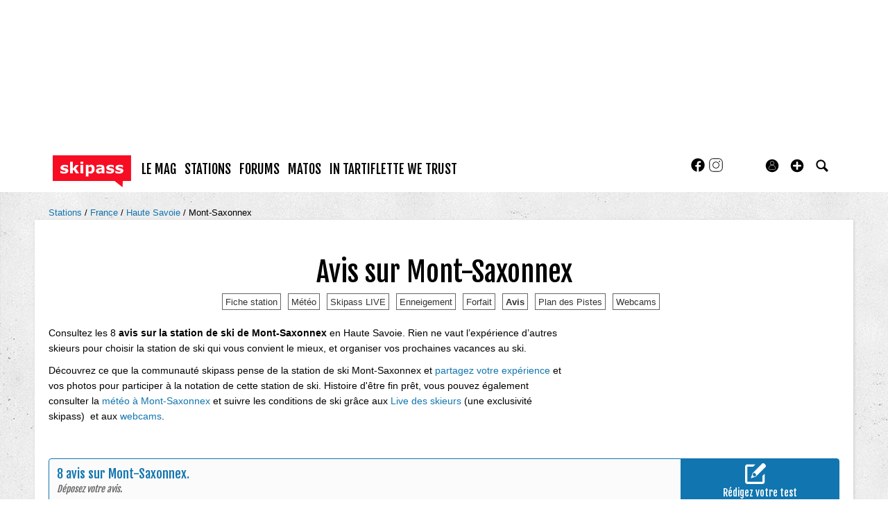

--- FILE ---
content_type: text/html; charset=UTF-8
request_url: https://www.skipass.com/commentaires/Mont-Saxonnex.html
body_size: 16293
content:
<!DOCTYPE html>
<html lang="fr"  prefix="og: http://ogp.me/ns#" class="">
                        <head>
                        <link rel="preconnect" href="//fonts.gstatic.com"  crossorigin />

                                    <link rel="preconnect" href="//fonts.googleapis.com"  crossorigin />

                                    <link rel="preload" href="https://fonts.gstatic.com/s/fjallaone/v15/Yq6R-LCAWCX3-6Ky7FAFrOF6kjouQb4.woff2"  as="font" crossorigin="anonymous" />

                                    <link rel="preload" href="https://fonts.googleapis.com/css?family=Fjalla+One%3A400%7CLora%3A400%2C700%2C400italic&display=swap"  as="style" crossorigin="anonymous" />

                                    <link rel="stylesheet" href="https://skipass.fr/c/min/default-rwd-9df92c7fe.css"  type="text/css" media="screen" title="" />

                                    <link rel="stylesheet" href="https://skipass.fr/c/min/connected-user-b80aa5bb4.css"  type="text/css" media="screen" title="" />

                                    <link rel="stylesheet" href="https://cdn.jsdelivr.net/gh/fancyapps/fancybox@3.5.7/dist/jquery.fancybox.min.css"  type="text/css" media="screen, print" title="" />

                                    <link rel="stylesheet" href="https://skipass.fr/c/min/resorts-rwd-a417390dd.css"  type="text/css" media="screen" title="" />

                                    <link rel="stylesheet" href="https://unpkg.com/leaflet@0.7.3/dist/leaflet.css"  type="text/css" media="screen, print" title="" />

                                    <link rel="stylesheet" href="https://skipass.fr/c/min/leaflet-5e1d5c2ae.css"  type="text/css" media="screen" title="" />

                                    <link rel="stylesheet" href="https://fonts.googleapis.com/css?family=Fjalla+One%3A400%7CLora%3A400%2C700%2C400italic&display=swap"  crossorigin="anonymous" />

                                    <link rel="icon" href="/c/i/favicon.ico"  type="image/x-icon" />

                                    <link rel="icon" href="/c/i/favicon-32x32.png"  type="image/png" sizes="32x32" />

                                    <meta charset="UTF-8" />
            <title>8 avis sur Mont-Saxonnex</title>
            <meta name="description" content="Consultez les 8&nbsp;avis sur la station de ski de Mont-Saxonnex&nbsp;en Haute Savoie. Rien ne vaut l&rsquo;exp&eacute;rience d&rsquo;autres skieurs pour choisir la station de ski qui vous convient le mieux, et organiser vos prochaines vacances au ski." />
            <meta name="viewport" content="width=device-width, initial-scale=1" />    <meta property="fb:app_id" content="354670492387" />
    <meta property="og:type" content="article" />
    <meta property="og:title" content="Mont-Saxonnex" />
    <meta property="og:url" content="https://www.skipass.com/stations/Mont-Saxonnex.html" />
    <meta property="og:description" content="Consultez les 8&nbsp;avis sur la station de ski de Mont-Saxonnex&nbsp;en Haute Savoie. Rien ne vaut l&rsquo;exp&eacute;rience d&rsquo;autres skieurs pour choisir la station de ski qui vous convient le mieux, et organiser vos prochaines vacances au ski.D&eacute;couvrez ce que la communaut&eacute; skipass pense de la station de ski Mont-Saxonnex et&nbsp;partagez votre exp&eacute;rience&nbsp;et vos photos pour participer &agrave; la notation de cette station de ski. Histoire d&#039;&ecirc;tre fin pr&ecirc;t, vous pouvez &eacute;galement consulter la m&eacute;t&eacute;o &agrave; Mont-Saxonnex&nbsp;et suivre les conditions de ski gr&acirc;ce aux Live des skieurs&nbsp;(une exclusivit&eacute; skipass)&nbsp; et aux webcams." />
    <meta property="og:site_name" content="skipass.com" />
    <meta property="og:image" content="https://skipass.fr/p/resorts/5213/default-mont-saxonnex-c7376-1.jpg" />
    <meta name="robots" content="max-snippet:-1, max-image-preview:large, max-video-preview:-1" />
                <script type="text/javascript" src="https://97m.fr/j/min/modernizr-5e1d5c2ae.js"></script>
                <script>(function(w,d,s,l,i){w[l]=w[l]||[];w[l].push({'gtm.start':
        new Date().getTime(),event:'gtm.js'});var f=d.getElementsByTagName(s)[0],
    j=d.createElement(s),dl=l!='dataLayer'?'&l='+l:'';j.async=true;j.src=
    'https://www.googletagmanager.com/gtm.js?id='+i+dl;f.parentNode.insertBefore(j,f);
})(window,document,'script','dataLayer','GTM-NMX77NS');</script>
                    

        </head>
        <body class="responsive resorts fr scroll-detect" >
            <noscript><iframe src="https://www.googletagmanager.com/ns.html?id=GTM-NMX77NS" height="0" width="0" style="display:none;visibility:hidden"></iframe></noscript>
            <div id="top"></div>
            <a href="#top" class="arrow-navigation to-top" aria-label="Aller en haut de la page">
                <b class="arrow"></b>
            </a>
            <a href="#corporate_footer" class="arrow-navigation to-bottom" aria-label="Aller en bas de la page">
                <b class="arrow"></b>
            </a>
                    <div class="container-header social-media guest webview-hidden">
            <div class="pub pub_banner_h  hidden-phone" data-zone="571"><ins data-revive-id="e170c58adbfa93764e2dfc8aed0c82d0" data-revive-zoneid="571"><div class="placeholder"><div></div></div></ins><script async src="//ads.1997media.com/delivery/asyncjs2.php"></script></div><div class="pub pub_mobile_h  visible-phone" data-zone="572"><ins data-revive-id="e170c58adbfa93764e2dfc8aed0c82d0" data-revive-zoneid="572"><div class="placeholder"><div></div></div></ins><script async src="//ads.1997media.com/delivery/asyncjs2.php"></script></div>            <div class="header header-main">

                <div class="header-logo">
                    <a class="brand" href="/">
                        <svg xmlns="http://www.w3.org/2000/svg" xmlns:xlink="http://www.w3.org/1999/xlink" class="" style="enable-background:new 0 0 183.8 75.4;" version="1.1" viewBox="0 0 183.8 75.4" x="0px" y="0px" xml:space="preserve">
<style type="text/css">.cartouche{fill:#F70D23;}.lettre{fill:#FFFFFF;}</style>
<polygon class="cartouche" id="logo-cartouche" points="183.7,60.7 164.4,60.7 163.7,75.2 145.1,60.7 0,60.7 0,0 183.7,0 "></polygon>
<g>
	<path class="lettre" d="M36.6,36.3c0,2-0.9,3.7-2.8,5c-1.8,1.3-4.3,1.9-7.5,1.9c-1.8,0-3.4-0.2-4.8-0.5c-1.4-0.3-2.6-0.7-3.5-1.1v-5.2   h0.6c0.3,0.2,0.7,0.5,1.1,0.7c0.4,0.3,1,0.5,1.8,0.9c0.7,0.3,1.4,0.5,2.2,0.7c0.8,0.2,1.7,0.3,2.7,0.3c1.2,0,2.2-0.1,2.8-0.4   c0.6-0.3,0.9-0.7,0.9-1.2c0-0.5-0.2-0.8-0.5-1s-1-0.4-2-0.6c-0.5-0.1-1.1-0.2-1.9-0.3c-0.8-0.1-1.5-0.3-2.2-0.5   c-1.8-0.5-3.1-1.2-4-2.2c-0.9-1-1.3-2.2-1.3-3.7c0-1.9,0.9-3.5,2.7-4.8s4.3-1.9,7.4-1.9c1.5,0,2.9,0.1,4.3,0.5   c1.4,0.3,2.4,0.6,3.2,1v5h-0.5c-0.9-0.6-2-1.2-3.2-1.6c-1.2-0.4-2.4-0.6-3.7-0.6c-1,0-1.9,0.1-2.6,0.4c-0.7,0.3-1,0.7-1,1.2   c0,0.5,0.2,0.8,0.5,1.1c0.3,0.2,1.1,0.5,2.2,0.7c0.6,0.1,1.3,0.3,2.1,0.4c0.7,0.1,1.5,0.3,2.2,0.5c1.7,0.4,2.9,1.1,3.7,2.1   C36.2,33.7,36.6,34.9,36.6,36.3z"></path>
	<path class="lettre" d="M61.9,42.6h-7.4L49,33.9L47.2,36v6.5h-6.4V15.1h6.4v16.4l6.8-8.7h7.3l-7.1,8.5L61.9,42.6z"></path>
	<path class="lettre" d="M71.7,19.9h-6.7v-4.8h6.7V19.9z M71.5,42.6h-6.4V22.7h6.4L71.5,42.6L71.5,42.6z"></path>
	<path class="lettre" d="M98.2,32.4c0,1.6-0.2,3.1-0.7,4.5c-0.5,1.3-1.2,2.4-2,3.3c-0.8,0.9-1.8,1.6-2.9,2.1c-1.1,0.5-2.2,0.7-3.4,0.7   c-1.1,0-2.1-0.1-2.9-0.4s-1.6-0.6-2.4-1v8.3h-6.4V22.7h6.4v2.1c1-0.8,2-1.4,3-1.9c1-0.5,2.2-0.7,3.5-0.7c2.5,0,4.4,0.9,5.8,2.7   C97.5,26.7,98.2,29.2,98.2,32.4z M91.6,32.5c0-1.9-0.3-3.3-1-4.2C90,27.4,88.9,27,87.5,27c-0.6,0-1.2,0.1-1.8,0.3   c-0.6,0.2-1.2,0.4-1.8,0.8v10c0.4,0.2,0.9,0.3,1.4,0.3s1,0.1,1.4,0.1c1.7,0,2.9-0.5,3.8-1.5C91.2,36,91.6,34.5,91.6,32.5z"></path>
	<path class="lettre" d="M114.8,40.5c-0.3,0.3-0.8,0.6-1.3,0.9s-1,0.7-1.4,0.9c-0.6,0.3-1.3,0.5-1.9,0.6c-0.7,0.1-1.4,0.2-2.2,0.2   c-1.9,0-3.5-0.6-4.7-1.7s-1.9-2.7-1.9-4.5c0-1.4,0.3-2.6,1-3.5s1.6-1.6,2.8-2.2c1.2-0.5,2.6-0.9,4.4-1.1s3.5-0.4,5.4-0.5v-0.1   c0-1.1-0.4-1.9-1.3-2.3c-0.9-0.4-2.2-0.6-4-0.6c-1,0-2.2,0.2-3.4,0.6c-1.2,0.4-2,0.7-2.6,0.9H103v-4.8c0.7-0.2,1.8-0.4,3.3-0.6   c1.5-0.2,3-0.4,4.5-0.4c3.6,0,6.2,0.6,7.8,1.7c1.6,1.1,2.4,2.9,2.4,5.2v13.5h-6.3L114.8,40.5L114.8,40.5z M114.8,37.4v-4.1   c-0.9,0.1-1.8,0.2-2.8,0.3s-1.8,0.3-2.3,0.4c-0.6,0.2-1.1,0.5-1.5,0.9c-0.3,0.4-0.5,0.9-0.5,1.5c0,0.4,0,0.7,0.1,1s0.2,0.5,0.5,0.7   c0.3,0.2,0.6,0.4,1,0.5c0.4,0.1,1,0.2,1.8,0.2c0.6,0,1.3-0.1,1.9-0.4C113.7,38.1,114.3,37.8,114.8,37.4z"></path>
	<path class="lettre" d="M144.1,36.3c0,2-0.9,3.7-2.8,5c-1.8,1.3-4.3,1.9-7.5,1.9c-1.8,0-3.4-0.2-4.8-0.5c-1.4-0.3-2.6-0.7-3.5-1.1   v-5.2h0.6c0.3,0.2,0.7,0.5,1.1,0.7s1,0.5,1.8,0.9c0.7,0.3,1.4,0.5,2.2,0.7c0.8,0.2,1.7,0.3,2.7,0.3c1.2,0,2.2-0.1,2.8-0.4   c0.6-0.3,0.9-0.7,0.9-1.2c0-0.5-0.2-0.8-0.5-1c-0.4-0.2-1-0.4-2-0.6c-0.5-0.1-1.1-0.2-1.9-0.3s-1.5-0.3-2.2-0.5   c-1.8-0.5-3.1-1.2-4-2.2c-0.9-1-1.3-2.2-1.3-3.7c0-1.9,0.9-3.5,2.7-4.8s4.3-1.9,7.4-1.9c1.5,0,2.9,0.1,4.3,0.5   c1.4,0.3,2.4,0.6,3.2,1v5h-0.5c-0.9-0.6-2-1.2-3.2-1.6c-1.2-0.4-2.4-0.6-3.7-0.6c-1,0-1.9,0.1-2.6,0.4c-0.7,0.3-1.1,0.7-1.1,1.2   c0,0.5,0.2,0.8,0.5,1.1c0.3,0.2,1.1,0.5,2.2,0.7c0.6,0.1,1.3,0.3,2.1,0.4s1.5,0.3,2.3,0.5c1.7,0.4,2.9,1.1,3.7,2.1   C143.7,33.7,144.1,34.9,144.1,36.3z"></path>
	<path class="lettre" d="M165.6,36.3c0,2-0.9,3.7-2.8,5c-1.8,1.3-4.3,1.9-7.5,1.9c-1.8,0-3.4-0.2-4.8-0.5c-1.4-0.3-2.6-0.7-3.5-1.1   v-5.2h0.6c0.3,0.2,0.7,0.5,1.1,0.7c0.4,0.3,1,0.5,1.8,0.9c0.7,0.3,1.4,0.5,2.2,0.7c0.8,0.2,1.7,0.3,2.7,0.3c1.2,0,2.2-0.1,2.8-0.4   c0.6-0.3,0.9-0.7,0.9-1.2c0-0.5-0.2-0.8-0.5-1c-0.4-0.2-1-0.4-2-0.6c-0.5-0.1-1.1-0.2-1.9-0.3c-0.8-0.1-1.5-0.3-2.2-0.5   c-1.8-0.5-3.1-1.2-4-2.2c-0.9-1-1.3-2.2-1.3-3.7c0-1.9,0.9-3.5,2.7-4.8c1.8-1.3,4.3-1.9,7.4-1.9c1.5,0,2.9,0.1,4.3,0.5   c1.4,0.3,2.4,0.6,3.2,1v5h-0.5c-0.9-0.6-2-1.2-3.2-1.6c-1.2-0.4-2.4-0.6-3.7-0.6c-1,0-1.9,0.1-2.6,0.4c-0.7,0.3-1.1,0.7-1.1,1.2   c0,0.5,0.2,0.8,0.5,1.1c0.3,0.2,1.1,0.5,2.2,0.7c0.6,0.1,1.3,0.3,2.1,0.4c0.7,0.1,1.5,0.3,2.2,0.5c1.7,0.4,2.9,1.1,3.7,2.1   C165.2,33.7,165.6,34.9,165.6,36.3z"></path>
</g>
</svg>                    </a>
                </div>
                <div class="header-social-user">
                                <nav class="header-navigation-bar header-navigation-social">
                            <a rel="noopener" target="_blank" href="https://www.facebook.com/skipass/" title="Skipass sur facebook" class="social facebook">
                   <svg xmlns="http://www.w3.org/2000/svg" class="" height="100px" viewBox="0 0 50 50" width="100px">    <path d="M25,3C12.85,3,3,12.85,3,25c0,11.03,8.125,20.137,18.712,21.728V30.831h-5.443v-5.783h5.443v-3.848 c0-6.371,3.104-9.168,8.399-9.168c2.536,0,3.877,0.188,4.512,0.274v5.048h-3.612c-2.248,0-3.033,2.131-3.033,4.533v3.161h6.588 l-0.894,5.783h-5.694v15.944C38.716,45.318,47,36.137,47,25C47,12.85,37.15,3,25,3z"></path></svg>                </a>

                                <a rel="noopener" target="_blank" href="https://www.instagram.com/skipass/" title="Skipass sur instagram" class="social instagram">
                   <svg xmlns="http://www.w3.org/2000/svg" class="" height="100px" viewBox="0 0 50 50" width="100px"><path d="M 16 3 C 8.8324839 3 3 8.8324839 3 16 L 3 34 C 3 41.167516 8.8324839 47 16 47 L 34 47 C 41.167516 47 47 41.167516 47 34 L 47 16 C 47 8.8324839 41.167516 3 34 3 L 16 3 z M 16 5 L 34 5 C 40.086484 5 45 9.9135161 45 16 L 45 34 C 45 40.086484 40.086484 45 34 45 L 16 45 C 9.9135161 45 5 40.086484 5 34 L 5 16 C 5 9.9135161 9.9135161 5 16 5 z M 37 11 A 2 2 0 0 0 35 13 A 2 2 0 0 0 37 15 A 2 2 0 0 0 39 13 A 2 2 0 0 0 37 11 z M 25 14 C 18.936712 14 14 18.936712 14 25 C 14 31.063288 18.936712 36 25 36 C 31.063288 36 36 31.063288 36 25 C 36 18.936712 31.063288 14 25 14 z M 25 16 C 29.982407 16 34 20.017593 34 25 C 34 29.982407 29.982407 34 25 34 C 20.017593 34 16 29.982407 16 25 C 16 20.017593 20.017593 16 25 16 z"></path></svg>                </a>

                            </nav>
                        <nav class="header-navigation-bar header-navigation-user header-navigation-search">
                <ul class="nav navigation navigation-top header-navigation">
                    <li class="navigation-top-item">
                        <a href="/stations/?action=search" class="search-icon navigation-top-link js-toggle-search">
                            <svg xmlns="http://www.w3.org/2000/svg" class="" enable-background="new 0 0 20 20" version="1.1" viewBox="0 0 20 20" x="0px" y="0px" xml:space="preserve">
<path d="M17.545,15.467l-3.779-3.779c0.57-0.935,0.898-2.035,0.898-3.21c0-3.417-2.961-6.377-6.378-6.377  C4.869,2.1,2.1,4.87,2.1,8.287c0,3.416,2.961,6.377,6.377,6.377c1.137,0,2.2-0.309,3.115-0.844l3.799,3.801  c0.372,0.371,0.975,0.371,1.346,0l0.943-0.943C18.051,16.307,17.916,15.838,17.545,15.467z M4.004,8.287  c0-2.366,1.917-4.283,4.282-4.283c2.366,0,4.474,2.107,4.474,4.474c0,2.365-1.918,4.283-4.283,4.283  C6.111,12.76,4.004,10.652,4.004,8.287z"></path>
</svg>                        </a>
                    </li>
                </ul>

            </nav>


                    <nav class="header-navigation-bar header-navigation-user pull-right">
            <ul class="nav navigation navigation-top header-navigation">
                <li class="navigation-top-item">
                    <a class="navigation-top-link nav-top-link-upload"
                       href="#actionModal"
                       title="Participez"
                       role="button"
                       data-toggle="modal"
                       data-remote="/?action=contentCreationLinks"

                    >
                        <svg xmlns="http://www.w3.org/2000/svg" xmlns:xlink="http://www.w3.org/1999/xlink" class="" style="enable-background:new 0 0 20 20;" version="1.1" viewBox="0 0 20 20" x="0px" y="0px" xml:space="preserve">
<style type="text/css">
	.st0{fill:#FFFFFF;stroke:#FFFFFF;stroke-width:0.5;stroke-miterlimit:10;}
</style>
<path d="M10,1.6c-4.6,0-8.4,3.8-8.4,8.4s3.8,8.4,8.4,8.4s8.4-3.8,8.4-8.4S14.6,1.6,10,1.6z"></path>
<polygon class="st0" points="15,11 11,11 11,15 9,15 9,11 5,11 5,9 9,9 9,5 11,5 11,9 15,9 "></polygon>
</svg>                    </a>
                </li>
            </ul>
        </nav>
        <div id="actionModal" class="modal hide fade" tabindex="-1" role="dialog"
             aria-labelledby="actionModalLabel" aria-hidden="true">
            <div class="modal-header">
                <button type="button" class="close" data-dismiss="modal"
                        aria-hidden="true">×
                </button>
                <h3 id="actionModalLabel">Participez</h3>
            </div>
            <div class="modal-body">

            </div>
        </div>
                <script type="text/javascript">var session_info = {"connected":"not-connected","username":"","xss-key":"Gn1KqDXm5vOEUj65UVyJyuF9i3rzfua8"};</script>
                    <nav class="header-navigation-bar header-navigation-user js-user-navigation">
                                    <ul class="nav navigation navigation-top navigation-top-user header-navigation js-not-connected">
                                                <li class="navigation-top-item" id="user-nav">
                            <a href="/connect/" class="navigation-top-link login_link">
                                <svg data-src="/i/entypo/circle-with-user.svg" class="login"></svg>
                            </a>
                        </li>
                    </ul>
                                </nav>

                            <!-- notifiations -->
                    <nav class="header-navigation-bar header-navigation-notification">
                    
                <ul class="navigation navigation-top header-navigation navigation-top-notification js-user-connected">
                    <li class="navigation-top-item js-delay-for-close right-align" id="notifications">
                        <a href="/utils/notifications.php" class="notifications navigation-top-link"
                           title="Notifications">
                            <svg xmlns="http://www.w3.org/2000/svg" xmlns:xlink="http://www.w3.org/1999/xlink" class="" enable-background="new 0 0 20 20" version="1.1" viewBox="0 0 20 20" x="0px" y="0px" xml:space="preserve">
<path d="M14.65,8.512c-2.28-4.907-3.466-6.771-7.191-6.693C6.132,1.846,6.45,0.857,5.438,1.232C4.428,1.607,5.295,2.156,4.261,3.005  c-2.902,2.383-2.635,4.587-1.289,9.84c0.567,2.213-1.367,2.321-0.602,4.465c0.559,1.564,4.679,2.219,9.025,0.607  c4.347-1.613,7.086-4.814,6.527-6.378C17.157,9.394,15.611,10.578,14.65,8.512z M10.924,16.595c-3.882,1.44-7.072,0.594-7.207,0.217  c-0.232-0.65,1.253-2.816,5.691-4.463c4.438-1.647,6.915-1.036,7.174-0.311C16.735,12.467,14.807,15.154,10.924,16.595z   M9.676,13.101c-2.029,0.753-3.439,1.614-4.353,2.389c0.643,0.584,1.847,0.726,3.046,0.281c1.527-0.565,2.466-1.866,2.095-2.904  c-0.005-0.013-0.011-0.023-0.016-0.036C10.197,12.913,9.94,13.002,9.676,13.101z"></path>
</svg>                            <span class="badge badge-notifications js-notification-counter"></span>
                        </a>
                        <div
                            class="navigation navigation-sub header-navigation-notification-list">
                            <div class="navigation-sub-block notifications-title">
                                <div class="pull-right notifications-links"><a
                                        href="/utils/notifications.php?action=markAllAsRead"
                                        class="js-mark-notifications-as-read">
                                        Marquer comme lu</a> -
                                    <a href="/utils/notifications.php">Paramètres</a>
                                </div>
                                <div class="navigation-top-link">Notifications</div>
                            </div>
                            <ul class="navigation notification-list-container js-notifications-list-container">
                            </ul>
                            <div class="navigation-sub-block">
                                <a href="/utils/notifications.php"
                                   class="see-more-link">Voir tout</a>
                            </div>
                        </div>
                    </li>
                </ul>

                                    </nav> <!-- /header-navigation-notification -->
                                    </div>
                <nav class="header-navigation-bar header-navigation-main">
                    <ul class="nav navigation navigation-top header-navigation">
                                    <li class="navigation-top-item "
                id="le-mag">
                <a href="/news/" class="navigation-top-link nav_magazine_link"
                   title="">le mag</a>
                                    <ul class="navigation navigation-sub">
                                                    <li class="navigation-sub-item">
                                <a href="/news/" class="navigation-sub-link "
                                   id="magazine"
                                   >magazine</a>
                                                                    <ul class="navigation navigation-sub-sub">
                                                                                    <li class="navigation-sub-sub-item">
                                                <a href="/mag/"
                                                   class="navigation-sub-sub-link "
                                                   title=" ">Le mag communautaire</a>
                                            </li>
                                                                                        <li class="navigation-sub-sub-item">
                                                <a href="/news/_actu-stations/"
                                                   class="navigation-sub-sub-link "
                                                   title=" ">L&#039;actu des stations de ski</a>
                                            </li>
                                                                                        <li class="navigation-sub-sub-item">
                                                <a href="/news/mag-des-stations/"
                                                   class="navigation-sub-sub-link "
                                                   title=" ">Mag des stations</a>
                                            </li>
                                                                                        <li class="navigation-sub-sub-item">
                                                <a href="/news/_actu-matos/"
                                                   class="navigation-sub-sub-link "
                                                   title=" ">Actu matos</a>
                                            </li>
                                                                                        <li class="navigation-sub-sub-item">
                                                <a href="/news/mag-des-marques/"
                                                   class="navigation-sub-sub-link "
                                                   title=" ">Mag des marques</a>
                                            </li>
                                                                                        <li class="navigation-sub-sub-item">
                                                <a href="/news/_hautes-alpes-1/"
                                                   class="navigation-sub-sub-link "
                                                   title=" ">Destination(s) Hautes-Alpes</a>
                                            </li>
                                                                                        <li class="navigation-sub-sub-item">
                                                <a href="/news/_suisse/"
                                                   class="navigation-sub-sub-link "
                                                   title=" ">Suisse</a>
                                            </li>
                                                                                        <li class="navigation-sub-sub-item">
                                                <a href="/news/_kazakhstan-2023/"
                                                   class="navigation-sub-sub-link "
                                                   title=" ">Ski au Kazakhstan</a>
                                            </li>
                                                                                        <li class="navigation-sub-sub-item">
                                                <a href="/news/_tohoku-2023/"
                                                   class="navigation-sub-sub-link "
                                                   title=" ">Tohoku, l&rsquo;autre Japon du ski</a>
                                            </li>
                                                                                </ul>
                                                                </li>
                                                        <li class="navigation-sub-item">
                                <a href="/tests-prives/" class="navigation-sub-link "
                                   id="tests-privs"
                                   >Tests privés</a>
                                                            </li>
                                                        <li class="navigation-sub-item">
                                <a href="/videos/" class="navigation-sub-link "
                                   id="videacuteos-de-ski"
                                   >Vid&eacute;os de ski</a>
                                                            </li>
                                                </ul>
                                    </li>            <li class="navigation-top-item active"
                id="stations">
                <a href="/stations/" class="navigation-top-link "
                   title="">stations</a>
                                    <ul class="navigation navigation-sub">
                                                    <li class="navigation-sub-item">
                                <a href="/stations/" class="navigation-sub-link "
                                   id="stations"
                                   >Stations</a>
                                                            </li>
                                                        <li class="navigation-sub-item">
                                <a href="/live/" class="navigation-sub-link "
                                   id="live"
                                   >Live</a>
                                                            </li>
                                                        <li class="navigation-sub-item">
                                <a href="/meteo/" class="navigation-sub-link "
                                   id="mto"
                                   >Météo</a>
                                                            </li>
                                                        <li class="navigation-sub-item">
                                <a href="/webcams/" class="navigation-sub-link "
                                   id="webcams-par-rgion"
                                   >Webcams par région</a>
                                                            </li>
                                                        <li class="navigation-sub-item">
                                <a href="/neige/" class="navigation-sub-link "
                                   id="enneigement"
                                   >Enneigement</a>
                                                            </li>
                                                        <li class="navigation-sub-item">
                                <a href="/news/_actu-stations/" class="navigation-sub-link "
                                   id="actu-stations"
                                   >Actu stations</a>
                                                            </li>
                                                        <li class="navigation-sub-item">
                                <a href="/prix-forfait-ski/" class="navigation-sub-link "
                                   id="prix-forfaits-de-ski"
                                   >Prix forfaits de ski</a>
                                                            </li>
                                                        <li class="navigation-sub-item">
                                <a href="/location-ski/" class="navigation-sub-link "
                                   id="location-de-ski"
                                   >Location de ski</a>
                                                            </li>
                                                </ul>
                                    </li>            <li class="navigation-top-item active"
                id="forums">
                <a href="/forums/" class="navigation-top-link "
                   title="">forums</a>
                                    <ul class="navigation navigation-sub">
                                                    <li class="navigation-sub-item">
                                <a href="/forums/" class="navigation-sub-link "
                                   id="forums"
                                   >forums</a>
                                                            </li>
                                                        <li class="navigation-sub-item">
                                <a href="/users/" class="navigation-sub-link "
                                   id="profils"
                                   >profils</a>
                                                            </li>
                                                </ul>
                                    </li>            <li class="navigation-top-item active right-align"
                id="matos">
                <a href="/guide-matos/" class="navigation-top-link "
                   title="">matos</a>
                                    <ul class="navigation navigation-sub">
                                                    <li class="navigation-sub-item">
                                <a href="/guide-matos/" class="navigation-sub-link "
                                   id="guide-matos-ski"
                                   >guide matos ski</a>
                                                                    <ul class="navigation navigation-sub-sub">
                                                                                    <li class="navigation-sub-sub-item">
                                                <a href="/guide-matos/ski/"
                                                   class="navigation-sub-sub-link "
                                                   title=" ">Skis 2026</a>
                                            </li>
                                                                                        <li class="navigation-sub-sub-item">
                                                <a href="/guide-matos/snowboard/"
                                                   class="navigation-sub-sub-link "
                                                   title=" ">Snowboards 2026</a>
                                            </li>
                                                                                        <li class="navigation-sub-sub-item">
                                                <a href="/guide-matos/fixation-ski/"
                                                   class="navigation-sub-sub-link "
                                                   title=" ">Fixations de ski 2026</a>
                                            </li>
                                                                                        <li class="navigation-sub-sub-item">
                                                <a href="/guide-matos/chaussures-ski/"
                                                   class="navigation-sub-sub-link "
                                                   title=" ">Chaussures de ski 2026</a>
                                            </li>
                                                                                </ul>
                                                                </li>
                                                        <li class="navigation-sub-item">
                                <a href="/tests/" class="navigation-sub-link "
                                   id="tests-matos-ski"
                                   >tests matos ski</a>
                                                                    <ul class="navigation navigation-sub-sub">
                                                                                    <li class="navigation-sub-sub-item">
                                                <a href="/tests/chaussures-ski/"
                                                   class="navigation-sub-sub-link "
                                                   title=" ">Tests chaussures de ski</a>
                                            </li>
                                                                                        <li class="navigation-sub-sub-item">
                                                <a href="/tests/ski/"
                                                   class="navigation-sub-sub-link "
                                                   title=" ">Tests skis</a>
                                            </li>
                                                                                        <li class="navigation-sub-sub-item">
                                                <a href="/tests/snowboard/"
                                                   class="navigation-sub-sub-link "
                                                   title=" ">Tests snowboards</a>
                                            </li>
                                                                                        <li class="navigation-sub-sub-item">
                                                <a href="/tests/vestes/"
                                                   class="navigation-sub-sub-link "
                                                   title=" ">Tests vestes</a>
                                            </li>
                                                                                </ul>
                                                                </li>
                                                        <li class="navigation-sub-item">
                                <a href="/tests-prives/" class="navigation-sub-link "
                                   id="tests-privs"
                                   >Tests privés</a>
                                                            </li>
                                                </ul>
                                    </li>            <li class="navigation-top-item active right-align"
                id="in-tartiflette-we-trust">
                <a href="https://shop.skipass.com/" class="navigation-top-link "
                   title="">In Tartiflette We Trust</a>
                                    <ul class="navigation navigation-sub">
                                                    <li class="navigation-sub-item">
                                <a href="https://shop.skipass.com/collections/tshirts-in-tartiflette-we-trust" class="navigation-sub-link "
                                   id="tshirts"
                                   >Tshirts</a>
                                                            </li>
                                                        <li class="navigation-sub-item">
                                <a href="https://shop.skipass.com/collections/nos-sacs-a-dos-in-tartiflette-we-trust" class="navigation-sub-link "
                                   id="sac-dos"
                                   >Sac à dos</a>
                                                            </li>
                                                        <li class="navigation-sub-item">
                                <a href="https://shop.skipass.com/collections/trucs-chauds" class="navigation-sub-link "
                                   id="trucs-chauds"
                                   >Trucs chauds</a>
                                                            </li>
                                                        <li class="navigation-sub-item">
                                <a href="https://shop.skipass.com/collections/trucs-cool" class="navigation-sub-link "
                                   id="trucs-cool"
                                   >Trucs cool</a>
                                                            </li>
                                                        <li class="navigation-sub-item">
                                <a href="https://shop.skipass.com/collections/les-couvre-chefs" class="navigation-sub-link "
                                   id="casquettes-bonnets"
                                   >Casquettes & bonnets</a>
                                                            </li>
                                                        <li class="navigation-sub-item">
                                <a href="https://shop.skipass.com/collections/kids" class="navigation-sub-link "
                                   id="kids"
                                   >Kids</a>
                                                            </li>
                                                        <li class="navigation-sub-item">
                                <a href="https://shop.skipass.com/collections/photos-de-montagne" class="navigation-sub-link "
                                   id="photos-de-montagne"
                                   >Photos de Montagne</a>
                                                            </li>
                                                </ul>
                                    </li>                        <li class="clearfix" style="clear:both;float:none;"></li>
                    </ul>
                </nav>
                                <div class="header-search-box search-box js-ajax-search">
                <form action="/stations/?action=search" method="get" class="search-form" data-more-results="voir plus de r&eacute;sultats" data-no-results="Aucun r&eacute;sultat de recherche">
                    <input type="hidden" name="per_page" value="5" />
                                        <input type="hidden" name="action" value="search" />
                                            <input class="search-q" type="text" placeholder="..." name="q" autocomplete="off" />
                    <button type="submit"> <svg xmlns="http://www.w3.org/2000/svg" class="" enable-background="new 0 0 20 20" version="1.1" viewBox="0 0 20 20" x="0px" y="0px" xml:space="preserve">
<path d="M17.545,15.467l-3.779-3.779c0.57-0.935,0.898-2.035,0.898-3.21c0-3.417-2.961-6.377-6.378-6.377  C4.869,2.1,2.1,4.87,2.1,8.287c0,3.416,2.961,6.377,6.377,6.377c1.137,0,2.2-0.309,3.115-0.844l3.799,3.801  c0.372,0.371,0.975,0.371,1.346,0l0.943-0.943C18.051,16.307,17.916,15.838,17.545,15.467z M4.004,8.287  c0-2.366,1.917-4.283,4.282-4.283c2.366,0,4.474,2.107,4.474,4.474c0,2.365-1.918,4.283-4.283,4.283  C6.111,12.76,4.004,10.652,4.004,8.287z"></path>
</svg></button>
                </form>
                <div class="search-results">
                    <img src="/i/loading-mac.gif" class="loading" />
                    <div class="js-search-results"></div>
                    <div class="clearfix"></div>
                </div>
            </div>
            </div>

        </div>
                        <div class="container-semifluid container-breadcrumbs">
                    <ul class="breadcrumbs">
                                                    <li class="">
                                                                    <a href="/stations/" title="stations">
                                        Stations                                    </a>
                                                                </li>
                                                        <li class="">
                                                                    <a href="/stations/index.php?CountryId=159" title="France">
                                        France                                    </a>
                                                                </li>
                                                        <li class="">
                                                                    <a href="/stations/index.php?RegionId=2" title="Haute Savoie">
                                        Haute Savoie                                    </a>
                                                                </li>
                                                        <li class="active">
                                                                    <a href="/stations/Mont-Saxonnex.html" title="Mont-Saxonnex">
                                        Mont-Saxonnex                                    </a>
                                                                </li>
                                                </ul>
                </div>
                <script type="application/ld+json">
                    {"@context":"https:\/\/schema.org","@type":"BreadcrumbList","itemListElement":[{"@type":"ListItem","position":1,"name":"stations","item":"https:\/\/www.skipass.com\/stations\/"},{"@type":"ListItem","position":2,"name":"France","item":"https:\/\/www.skipass.com\/stations\/index.php?CountryId=159"},{"@type":"ListItem","position":3,"name":"Haute Savoie","item":"https:\/\/www.skipass.com\/stations\/index.php?RegionId=2"},{"@type":"ListItem","position":4,"name":"Mont-Saxonnex","item":"https:\/\/www.skipass.com\/stations\/Mont-Saxonnex.html"}]}                </script>
                        <div class="js-feedback-container page-alert">
        </div>
                        <div class="container-semifluid container-after-header">
            <script type="application/ld+json">{"@context":"http:\/\/schema.org\/","@type":"SkiResort","name":"Mont-Saxonnex","description":"Dans un cadre de vie simple et authentique, cet agr\u00e9able domaine skiable de 15km de pistes au coeur des sapins permet un ski \u00e0 tous les niveaux avec ces 6 t\u00e9l\u00e9skis et un ","url":"https:\/\/www.skipass.com\/stations\/Mont-Saxonnex.html","aggregateRating":{"@type":"AggregateRating","ratingValue":"4.5000","bestRating":5,"reviewCount":8},"image":"https:\/\/skipass.fr\/p\/resorts\/5213\/header-mont-saxonnex-32331-1.jpg","id":"https:\/\/www.skipass.com\/stations\/Mont-Saxonnex.html#skiresort","address":{"@type":"PostalAddress","streetAddress":"route de l'\u00c9glise\n","postalCode":"74130","addressLocality":"Mont-Saxonnex","addressCountry":"fr"},"telephone":"04 50 96 97 27"}</script>

<div class="page-title-with-intro">
    <h1>
        Avis sur Mont-Saxonnex    </h1>
            <nav class="nav-scrollable ">
                                        <a
                                href="/stations/Mont-Saxonnex.html"
                                                            title="Fiche station"
                                class="navigation-top-link home  "
                        >
                            Fiche station                        </a>
                                            <a
                                href="/meteo/Mont-Saxonnex.html"
                                                            title="Météo"
                                class="navigation-top-link weatherforecasts  "
                        >
                            Météo                        </a>
                                            <a
                                href="/live/Mont-Saxonnex/"
                                                            title="Skipass LIVE"
                                class="navigation-top-link liveposts  "
                        >
                            Skipass LIVE                        </a>
                                            <a
                                href="/neige/Mont-Saxonnex.html"
                                                            title="Enneigement"
                                class="navigation-top-link snowreports  "
                        >
                            Enneigement                        </a>
                                            <a
                                href="/stations/forfait-Mont-Saxonnex.html"
                                                            title="Forfait"
                                class="navigation-top-link rates  "
                        >
                            Forfait                        </a>
                                            <a
                                href="/commentaires/Mont-Saxonnex.html"
                                                            title="Avis"
                                class="navigation-top-link reviews  current"
                        >
                            Avis                        </a>
                                            <a
                                href="/stations/plan-pistes_Mont-Saxonnex.html"
                                                            title="Plan des Pistes"
                                class="navigation-top-link trailmaps  "
                        >
                            Plan des Pistes                        </a>
                                            <a
                                href="/stations/webcams_Mont-Saxonnex.html"
                                                            title="Webcams"
                                class="navigation-top-link webcams  "
                        >
                            Webcams                        </a>
                    
            </ul>
        </nav>
            <div class="resort-description-main alternate">
        <div class="resort-description">
                            <p>Consultez les 8&nbsp;<strong>avis sur la station de ski de Mont-Saxonnex&nbsp;</strong>en Haute Savoie. Rien ne vaut l’expérience d’autres skieurs pour choisir la station de ski qui vous convient le mieux, et organiser vos prochaines vacances au ski.</p><p>Découvrez ce que la communauté skipass pense de la station de ski Mont-Saxonnex et&nbsp;<a href="/resorts/index.php?action=commentEdit&resort_id=5213">partagez votre expérience</a>&nbsp;et vos photos pour participer à la notation de cette station de ski. Histoire d'être fin prêt, vous pouvez également consulter la <a href="/meteo/Mont-Saxonnex.html">météo à Mont-Saxonnex</a>&nbsp;et suivre les conditions de ski grâce aux <a href="/live/Mont-Saxonnex/">Live des skieurs</a>&nbsp;(une exclusivité skipass)&nbsp; et aux <a href="/stations/webcams_Mont-Saxonnex.html">webcams</a>.</p>                        </div>
        <div class="resort-logo">
                    </div>
    </div>



    <div class="intro">
    </div>

</div>

            <div class="contextual-actions">
                <div class="cta-headline">
                    <div class="count">
                                                <h2>8 <a href="/commentaires/Mont-Saxonnex.html">avis sur Mont-Saxonnex.</a></h2>
                                                    <span class="cta"></span>
                    </div>
                    <div class="info">Déposez votre avis.  </div>
                </div><div class="actions">
                            <a href="/stations/index.php?action=commentEdit&resort_id=5213" class="call-to-action-button ">
            <svg xmlns="http://www.w3.org/2000/svg" xmlns:xlink="http://www.w3.org/1999/xlink" class="" enable-background="new 166.4 38.6 691 691" height="691px" version="1.1" viewBox="166.4 38.6 691 691" width="691px" x="0px" y="0px" xml:space="preserve">
<path d="M825.9,70.1c-42.3-42.3-79.9-29.8-79.9-29.8L414.2,371.8l-55.8,165.8l165.8-55.8l331.5-331.7  C855.7,150.1,868.2,112.4,825.9,70.1z M535.2,445.6l-18.1,18l-56.6,19.2c-4-9.2-9-18.3-19.1-28.4c-10.1-10.1-19.2-15.1-28.4-19.1  l19.2-56.6l18.1-18c0,0,29.8-3.4,59,25.8C538.6,415.8,535.2,445.6,535.2,445.6z M742.4,652.8H243.2V153.6h192L512,76.8H243.2  c-42.2,0-76.8,34.6-76.8,76.8v499.2c0,42.2,34.6,76.8,76.8,76.8h499.2c42.2,0,76.8-34.6,76.8-76.8V384l-76.8,76.8V652.8z"></path>
</svg>            <span>Rédigez votre test</span>

        </a>
                        </div>
                <div class="clearfix"></div>
            </div>
        
            <div class="container-ad  visible-phone">
                <div class="pub pub_mobile_top  visible-phone" data-zone="573"><ins data-revive-id="e170c58adbfa93764e2dfc8aed0c82d0" data-revive-zoneid="573"><div class="placeholder"><div></div></div></ins><script async src="//ads.1997media.com/delivery/asyncjs2.php"></script></div>            </div>

                                <div class="">
                            <div class="row-fluid ratings-summary-groups">
                                                <div class="span6 ratings-summary">
                                                                    <div class="ratings-group-container">
                                        
                                    </div>
                                                                        <div class="ratings-group-container">
                                        
                                    </div>
                                                                    <div class="clearfix"></div>
                                                                <div class="clearfix"></div>
                            </div>
                                                <div class="clearfix"></div>
                </div>
                        </div>
        

<div class="filters-page-navigator">
    <div class="filters">
            <div class="btn-group dropdown navigation-item-dropdown dropdown-menu-sort ">
                <a class="btn dropdown-toggle " data-toggle="dropdown" href="#">
            Trier            &nbsp;<span class="caret"></span>
        </a>
        <ul class="dropdown-menu ">
                        <li class="subitem">
                    <a href="/commentaires/Mont-Saxonnex.html?sort=dated">Plus récents en premier</a>
                </li>
                            <li class="subitem">
                    <a href="/commentaires/Mont-Saxonnex.html?sort=datea">Plus anciens en premier</a>
                </li>
                            <li class="subitem">
                    <a href="/commentaires/Mont-Saxonnex.html?sort=ratingd">Bonne notes en premier</a>
                </li>
                            <li class="item-last subitem">
                    <a href="/commentaires/Mont-Saxonnex.html?sort=ratinga">Bonne notes en dernier</a>
                </li>
                    </ul>
    </div>
    <div class="btn-group dropdown navigation-item-dropdown dropdown-menu-stay_month ">
                <a class="btn dropdown-toggle " data-toggle="dropdown" href="#">
            Filtrer mois du séjour            &nbsp;<span class="caret"></span>
        </a>
        <ul class="dropdown-menu ">
                        <li class="item-last subitem">
                    <a href="/commentaires/Mont-Saxonnex_fvrier.html">février</a>
                </li>
                    </ul>
    </div>
    <div class="btn-group dropdown navigation-item-dropdown dropdown-menu-ratings ">
                <a class="btn dropdown-toggle " data-toggle="dropdown" href="#">
            Filtrer par note            &nbsp;<span class="caret"></span>
        </a>
        <ul class="dropdown-menu ">
                        <li class="subitem">
                    <a href="/commentaires/Mont-Saxonnex.html?rating_min=5&rating_max=5">5/5</a>
                </li>
                            <li class="subitem">
                    <a href="/commentaires/Mont-Saxonnex.html?rating_min=4&rating_max=4">4/5</a>
                </li>
                            <li class="item-last subitem">
                    <a href="/commentaires/Mont-Saxonnex.html?rating_min=2&rating_max=2">2/5</a>
                </li>
                    </ul>
    </div>
    </div>
        <div class="clearfix"></div>
</div>

    <div class="grid12">
        <div class="teasers-reviews">
                        <div class="review-listitem-container">
                <div class="resort-view-rating-block ratings-distribution">
                                <a href="/commentaires/Mont-Saxonnex.html" class="pull-right opinions-counter">
                        8 avis            </a>
            
        <div class="rating-fat">
            4,5        </div>
        <div class="rating-fat-ratings">
                        <div class="rating-points">
                                        <span class="ratings-point "></span>
                                                <span class="ratings-point "></span>
                                                <span class="ratings-point "></span>
                                                <span class="ratings-point "></span>
                                                <span class="ratings-point  grad5"></span>
                                    </div>
                        <div class="clearfix"></div>
        </div>
        
                    <div class="clearfix"></div>
                    <div style="margin: 12px 0 18px 0;">
                        8 personnes ont donné un avis sur Mont-Saxonnex, avec une note moyenne de 4,5 sur 5                    </div>
                    <div class="clearfix"></div>
                            <div class="ratings-recap ">
                            <div class="ratings-recap-line line-active">
                    <a href="/commentaires/Mont-Saxonnex.html?rating_min=5&rating_max=5">
                        Excellent                        <span class="percentage pull-right">
                            75%                        </span>
                        <div class="progress">
                            <div class="bar" style="width: 75%"></div>
                        </div>
                    </a>
                </div>
                                <div class="ratings-recap-line line-active">
                    <a href="/commentaires/Mont-Saxonnex.html?rating_min=4&rating_max=4">
                        Très bien                        <span class="percentage pull-right">
                            13%                        </span>
                        <div class="progress">
                            <div class="bar" style="width: 12.5%"></div>
                        </div>
                    </a>
                </div>
                                <div class="ratings-recap-line line-active">
                    <span href="/commentaires/Mont-Saxonnex.html?rating_min=3&rating_max=3">
                        Moyen                        <span class="percentage pull-right">
                            -&nbsp;                        </span>
                        <div class="progress">
                            <div class="bar" style="width: 0%"></div>
                        </div>
                    </span>
                </div>
                                <div class="ratings-recap-line line-active">
                    <a href="/commentaires/Mont-Saxonnex.html?rating_min=2&rating_max=2">
                        Décevant                        <span class="percentage pull-right">
                            13%                        </span>
                        <div class="progress">
                            <div class="bar" style="width: 12.5%"></div>
                        </div>
                    </a>
                </div>
                                <div class="ratings-recap-line line-active">
                    <span href="/commentaires/Mont-Saxonnex.html?rating_min=1&rating_max=1">
                        Horrible                        <span class="percentage pull-right">
                            -&nbsp;                        </span>
                        <div class="progress">
                            <div class="bar" style="width: 0%"></div>
                        </div>
                    </span>
                </div>
                        </div>
                            <div class="clearfix"></div>
                </div>
            </div>
                    <div class="review-listitem-container ">
            <div class="review-listitem">
                                <h2 class="review-title">
                    <a href="/commentaires/Mont-Saxonnex/127557.html">
                                                    <span class="quoted-text">Belle station de la Yaute</span>
                    </a>
                </h2>
                <div class="review-owner">
                    <div class="review-rating pull-right">
                        <a href="/commentaires/Mont-Saxonnex/127557.html">
                            <span class="rating-value">
                                5                            </span>
                            /
                            5                        </a>
                    </div>
                                            <div class="teaser-user">
                            <span class="teaser-avatar">        <div class="avatar-container">
            <div class="avatar-content" itemprop="name" content="RolandCollombin">
                <a href="/users/rolandcollombin/" title="RolandCollombin" alt="RolandCollombin" class="user-avatar">
                    <img itemprop="image" class="user-avatar-img avatar_2" src="https://skipass.fr/p/users/131197/profile-2.jpg" alt="RolandCollombin" title="RolandCollombin"/>
                </a>
            </div>
        </div></span>
                            Par                            <a href="/users/rolandcollombin/">
                                <span>RolandCollombin</span>
                            </a>
                                                    </div>
                                        </div>
                <span class="review-extract">
                    <a href="/commentaires/Mont-Saxonnex/127557.html">
                        Ski au milieu des sapins. Piste de fond qui longe une rivière. Calme. Du fait de l’absence des remontées, le secteur est isolé du reste de la station.
                                                    <span class="review-link">(+)</span>
                                                </a>
                </span>

                <div class="clearfix"></div>

                                    <div class="review-footer">
                                                    <a href="/commentaires/Mont-Saxonnex/127557.html" class="review-counter">
                                Lire l'avis complet                            </a>
                                                </div>
                    
                <div class="clearfix"></div>
            </div>
        </div>
                <div class="review-listitem-container ">
            <div class="review-listitem">
                                <h2 class="review-title">
                    <a href="/commentaires/Mont-Saxonnex/61614.html">
                                                    <span class="quoted-text">station sympas</span>
                    </a>
                </h2>
                <div class="review-owner">
                    <div class="review-rating pull-right">
                        <a href="/commentaires/Mont-Saxonnex/61614.html">
                            <span class="rating-value">
                                2                            </span>
                            /
                            5                        </a>
                    </div>
                                            <div class="teaser-user">
                            <span class="teaser-avatar">        <div class="avatar-container">
            <div class="avatar-content" itemprop="name" content="nanieyoyo">
                <a href="/users/nanieyoyo/" title="nanieyoyo" alt="nanieyoyo" class="user-avatar">
                    <img itemprop="image" class="user-avatar-img avatar_2" src="https://www.skipass.com/c/i/avatar_2.png" alt="nanieyoyo" title="nanieyoyo"/>
                </a>
            </div>
        </div></span>
                            Par                            <a href="/users/nanieyoyo/">
                                <span>nanieyoyo</span>
                            </a>
                                                    </div>
                                        </div>
                <span class="review-extract">
                    <a href="/commentaires/Mont-Saxonnex/61614.html">
                        Nous avons pass&eacute;s une bonne semaine du 13 au 20 f&eacute;vrier 2010, pendant les vacances scolaires, la piste des planets tr&egrave;s bien pour les d&eacute;butants, piste de luge &agrave; c&ocirc;t&eacute;, de...
                                                    <span class="review-link">(+)</span>
                                                </a>
                </span>

                <div class="clearfix"></div>

                                    <div class="review-footer">
                                                    <a href="/commentaires/Mont-Saxonnex/61614.html" class="review-counter">
                                Lire l'avis complet                            </a>
                                                </div>
                    
                <div class="clearfix"></div>
            </div>
        </div>
                </div>
    </div>
        <div class="clearfix"></div>

    <div class="grid12">
        <div class="teasers-reviews">
        <div class="review-listitem-container ">
            <div class="review-listitem">
                                <h2 class="review-title">
                    <a href="/commentaires/Mont-Saxonnex/53559.html">
                                                    <span class="quoted-text"></span>
                    </a>
                </h2>
                <div class="review-owner">
                    <div class="review-rating pull-right">
                        <a href="/commentaires/Mont-Saxonnex/53559.html">
                            <span class="rating-value">
                                5                            </span>
                            /
                            5                        </a>
                    </div>
                                            <div class="teaser-user">
                            <span class="teaser-avatar">        <div class="avatar-container">
            <div class="avatar-content" itemprop="name" content="semperfi">
                <a href="/users/semperfi/" title="semperfi" alt="semperfi" class="user-avatar">
                    <img itemprop="image" class="user-avatar-img avatar_2" src="https://www.skipass.com/c/i/avatar_2.png" alt="semperfi" title="semperfi"/>
                </a>
            </div>
        </div></span>
                            Par                            <a href="/users/semperfi/">
                                <span>semperfi</span>
                            </a>
                                                    </div>
                                        </div>
                <span class="review-extract">
                    <a href="/commentaires/Mont-Saxonnex/53559.html">
                        une station qui plait pas du tout aux touristes, allez plutot vous entasser a tignes. merci d&#039;avance
                                                    <span class="review-link">(+)</span>
                                                </a>
                </span>

                <div class="clearfix"></div>

                                    <div class="review-footer">
                                                    <a href="/commentaires/Mont-Saxonnex/53559.html" class="review-counter">
                                Lire l'avis complet                            </a>
                                                </div>
                    
                <div class="clearfix"></div>
            </div>
        </div>
                <div class="review-listitem-container ">
            <div class="review-listitem">
                                <h2 class="review-title">
                    <a href="/commentaires/Mont-Saxonnex/36403.html">
                                                    <span class="quoted-text"></span>
                    </a>
                </h2>
                <div class="review-owner">
                    <div class="review-rating pull-right">
                        <a href="/commentaires/Mont-Saxonnex/36403.html">
                            <span class="rating-value">
                                5                            </span>
                            /
                            5                        </a>
                    </div>
                                            <div class="teaser-user">
                            <span class="teaser-avatar">        <div class="avatar-container">
            <div class="avatar-content" itemprop="name" content="sophiie">
                <a href="/users/sophiie/" title="sophiie" alt="sophiie" class="user-avatar">
                    <img itemprop="image" class="user-avatar-img avatar_2" src="https://skipass.fr/p/users/60874/profile-2.jpg" alt="sophiie" title="sophiie"/>
                </a>
            </div>
        </div></span>
                            Par                            <a href="/users/sophiie/">
                                <span>sophiie</span>
                            </a>
                                                    </div>
                                        </div>
                <span class="review-extract">
                    <a href="/commentaires/Mont-Saxonnex/36403.html">
                        REPRESTENTE le montSaxxx et ouai cet petite station elle clak trop bon certe c pas le plus grand domaine de la hiaute ms bon.. de pures sessions la bas av tout les potos .. pis biensur represente my village !!!!! 
I...
                                                    <span class="review-link">(+)</span>
                                                </a>
                </span>

                <div class="clearfix"></div>

                                    <div class="review-footer">
                                                    <a href="/commentaires/Mont-Saxonnex/36403.html" class="review-counter">
                                Lire l'avis complet                            </a>
                                                </div>
                    
                <div class="clearfix"></div>
            </div>
        </div>
                <div class="review-listitem-container ">
            <div class="review-listitem">
                                <h2 class="review-title">
                    <a href="/commentaires/Mont-Saxonnex/33541.html">
                                                    <span class="quoted-text"></span>
                    </a>
                </h2>
                <div class="review-owner">
                    <div class="review-rating pull-right">
                        <a href="/commentaires/Mont-Saxonnex/33541.html">
                            <span class="rating-value">
                                4                            </span>
                            /
                            5                        </a>
                    </div>
                                            <div class="teaser-user">
                            <span class="teaser-avatar">        <div class="avatar-container">
            <div class="avatar-content" itemprop="name" content="gg68">
                <a href="/users/gg68/" title="gg68" alt="gg68" class="user-avatar">
                    <img itemprop="image" class="user-avatar-img avatar_2" src="https://skipass.fr/p/users/60172/profile-2.jpg" alt="gg68" title="gg68"/>
                </a>
            </div>
        </div></span>
                            Par                            <a href="/users/gg68/">
                                <span>gg68</span>
                            </a>
                                                    </div>
                                        </div>
                <span class="review-extract">
                    <a href="/commentaires/Mont-Saxonnex/33541.html">
                        petite station tr&egrave;s sympatique, pas trop de monde donc pas d&#039;attente en bas des pistes, prix des remonter tr&egrave;s correct (pas cher).
Tr&egrave;s bonne ambiance (surtout dans un petit chalet au milieu...
                                                    <span class="review-link">(+)</span>
                                                </a>
                </span>

                <div class="clearfix"></div>

                                    <div class="review-footer">
                                                    <a href="/commentaires/Mont-Saxonnex/33541.html" class="review-counter">
                                Lire l'avis complet                            </a>
                                                </div>
                    
                <div class="clearfix"></div>
            </div>
        </div>
                </div>
    </div>
                </div>
                
            <div class="container-ad  hidden-phone">
                <div class="pub pub_banner_top  hidden-phone" data-zone="570"><ins data-revive-id="e170c58adbfa93764e2dfc8aed0c82d0" data-revive-zoneid="570"><div class="placeholder"><div></div></div></ins><script async src="//ads.1997media.com/delivery/asyncjs2.php"></script></div>            </div>

                            <div class="container-semifluid ">
                        <div class="clearfix"></div>
    <div class="grid12">
        <div class="teasers-reviews">
        <div class="review-listitem-container ">
            <div class="review-listitem">
                                <h2 class="review-title">
                    <a href="/commentaires/Mont-Saxonnex/33086.html">
                                                    <span class="quoted-text"></span>
                    </a>
                </h2>
                <div class="review-owner">
                    <div class="review-rating pull-right">
                        <a href="/commentaires/Mont-Saxonnex/33086.html">
                            <span class="rating-value">
                                5                            </span>
                            /
                            5                        </a>
                    </div>
                                            <div class="teaser-user">
                            <span class="teaser-avatar">        <div class="avatar-container">
            <div class="avatar-content" itemprop="name" content="melby">
                <a href="/users/melby/" title="melby" alt="melby" class="user-avatar">
                    <img itemprop="image" class="user-avatar-img avatar_2" src="https://www.skipass.com/c/i/avatar_2.png" alt="melby" title="melby"/>
                </a>
            </div>
        </div></span>
                            Par                            <a href="/users/melby/">
                                <span>melby</span>
                            </a>
                                                    </div>
                                        </div>
                <span class="review-extract">
                    <a href="/commentaires/Mont-Saxonnex/33086.html">
                        La winter07 commence et la neige est au rendez vous au mont Sax!!!!...une bonne petite station comme il en faudrait plus avec un acceuil &agrave; faire palir les pompes &agrave; fric que sont les &quot;grandes...
                                                    <span class="review-link">(+)</span>
                                                </a>
                </span>

                <div class="clearfix"></div>

                                    <div class="review-footer">
                                                    <a href="/commentaires/Mont-Saxonnex/33086.html" class="review-counter">
                                Lire l'avis complet                            </a>
                                                </div>
                    
                <div class="clearfix"></div>
            </div>
        </div>
                <div class="review-listitem-container ">
            <div class="review-listitem">
                                <h2 class="review-title">
                    <a href="/commentaires/Mont-Saxonnex/10066.html">
                                                    <span class="quoted-text"></span>
                    </a>
                </h2>
                <div class="review-owner">
                    <div class="review-rating pull-right">
                        <a href="/commentaires/Mont-Saxonnex/10066.html">
                            <span class="rating-value">
                                5                            </span>
                            /
                            5                        </a>
                    </div>
                                            <div class="teaser-user">
                            <span class="teaser-avatar">        <div class="avatar-container">
            <div class="avatar-content" itemprop="name" content="tobylelynx">
                <a href="/users/tobylelynx/" title="tobylelynx" alt="tobylelynx" class="user-avatar">
                    <img itemprop="image" class="user-avatar-img avatar_2" src="https://www.skipass.com/c/i/avatar_2.png" alt="tobylelynx" title="tobylelynx"/>
                </a>
            </div>
        </div></span>
                            Par                            <a href="/users/tobylelynx/">
                                <span>tobylelynx</span>
                            </a>
                                                    </div>
                                        </div>
                <span class="review-extract">
                    <a href="/commentaires/Mont-Saxonnex/10066.html">
                        ouais elle est trop roots la station et y&#039;a tout pour les petits et grands...
c&ocirc;t&eacute; ride c&#039;est l&#039;extase sous le bargy (mais gare aux avalanches) ou dans la for&ecirc;t (mais gare au lynx...
                                                    <span class="review-link">(+)</span>
                                                </a>
                </span>

                <div class="clearfix"></div>

                                    <div class="review-footer">
                                                    <a href="/commentaires/Mont-Saxonnex/10066.html" class="review-counter">
                                Lire l'avis complet                            </a>
                                                </div>
                    
                <div class="clearfix"></div>
            </div>
        </div>
                <div class="review-listitem-container ">
            <div class="review-listitem">
                                <h2 class="review-title">
                    <a href="/commentaires/Mont-Saxonnex/8346.html">
                                                    <span class="quoted-text"></span>
                    </a>
                </h2>
                <div class="review-owner">
                    <div class="review-rating pull-right">
                        <a href="/commentaires/Mont-Saxonnex/8346.html">
                            <span class="rating-value">
                                5                            </span>
                            /
                            5                        </a>
                    </div>
                                            <div class="teaser-user">
                            <span class="teaser-avatar">        <div class="avatar-container">
            <div class="avatar-content" itemprop="name" content="MtSaX_RiDeR">
                <a href="/users/MtSaX-RiDeR/" title="MtSaX_RiDeR" alt="MtSaX_RiDeR" class="user-avatar">
                    <img itemprop="image" class="user-avatar-img avatar_2" src="https://www.skipass.com/c/i/avatar_2.png" alt="MtSaX_RiDeR" title="MtSaX_RiDeR"/>
                </a>
            </div>
        </div></span>
                            Par                            <a href="/users/MtSaX-RiDeR/">
                                <span>MtSaX_RiDeR</span>
                            </a>
                                                    </div>
                                        </div>
                <span class="review-extract">
                    <a href="/commentaires/Mont-Saxonnex/8346.html">
                        Station &quot;roots&quot; par excellence, on y trouve principalement du ski de for&ecirc;t, avec tout le bonheur d&#039;une neige au top (BornesAravis oblige ;) ) , dans de bonnes pentes jamais trop trac&eacute;es ^^...
                                                    <span class="review-link">(+)</span>
                                                </a>
                </span>

                <div class="clearfix"></div>

                                    <div class="review-footer">
                                                    <a href="/commentaires/Mont-Saxonnex/8346.html" class="review-counter">
                                Lire l'avis complet                            </a>
                                                </div>
                    
                <div class="clearfix"></div>
            </div>
        </div>
                </div>
    </div>



<div>
    <br>
</div>
            <div class="clearfix"></div>
                    <div class="js-notifications-container floating-notifications notifications-bottom-right "
             data-refresh-rate="60000"
             data-last-timestamp="1769068953"></div>
                    </div><!-- /.container-semifluid -->
                            <div class="container-footer-ad  webview-hidden" >
                    <div class="pub pub_footer " data-zone="cs0"><ins data-cs-id="nV2h" data-cs-zone="cs0" data-cs-p="footer" ><div class="placeholder"><div></div></div></ins><script async src="/j/min/cs-delivery-5e1d5c2ae.js"></script></div>                </div>
                            <div class="admin-bar-wrapper admin-loader" data-url="/stations/?action=adminBar&object_id=5213&m=resorts&f=resort_comments"> </div>
                    <div id="corporate_footer" class="webview-hidden">
            <div id="corporate_footer_content">
                <ul class="corporate_footer_items">
                    <li class="corporate_footer_item_logo">
                        <a href="https://www.1997media.com" class="corporate_footer_link_logo" rel="nofollow">1997&nbsp;MEDIA</a>
                    </li>

                                        <li class="corporate_footer_item">
                        <a href="https://www.1997media.com" class="corporate_footer_link"
                           rel="nofollow">&copy; 2026</a>
                    </li>
                    <li class="corporate_footer_item">
                        <a href="/contact/" class="corporate_footer_link"
                           title="Contact">contact</a>
                    </li>
                </ul>
                <div class="clearfix"></div>
            </div>
        </div>
        <!-- nr-check -->
            <script type="text/javascript">
                var siteId =1;            </script>
                <script type="text/javascript" src="https://code.jquery.com/jquery-2.2.3.min.js"></script>
    <script type="text/javascript" src="https://code.jquery.com/ui/1.12.1/jquery-ui.min.js"></script>
    <script type="text/javascript" src="https://97m.fr/j/min/jquery-ui-timepicker-addon-5e1d5c2ae.js"></script>
    <script type="text/javascript" src="https://97m.fr/j/min/jquery.ui.datepicker-fr-5e1d5c2ae.js"></script>
    <script type="text/javascript" src="https://97m.fr/j/min/jquery-ui-timepicker-fr-5e1d5c2ae.js"></script>
    <script type="text/javascript" src="https://97m.fr/j/min/default-a952f4482.js"></script>
    <script type="text/javascript" src="https://97m.fr/j/min/connectedUser-59a114e66.js"></script>
    <script type="text/javascript" src="https://cdn.jsdelivr.net/gh/fancyapps/fancybox@3.5.7/dist/jquery.fancybox.min.js"></script>
    <script type="text/javascript" src="https://unpkg.com/leaflet@0.7.3/dist/leaflet.js"></script>
    <script type="text/javascript" src="https://97m.fr/j/min/maps-5e1d5c2ae.js"></script>
    <script type="text/javascript" src="https://97m.fr/j/min/resorts-9617da484.js"></script>
    <script type="text/javascript" src="https://97m.fr/j/min/microblog-5e1d5c2ae.js"></script>
    <script type="text/javascript" src="https://97m.fr/j/min/jquery.infinitescroll.min-5e1d5c2ae.js"></script>
    <script type="text/javascript" src="https://97m.fr/j/jq/easyTooltip.js"></script>
    <script type="text/javascript" src="https://97m.fr/j/min/jquery.smoothZoom.min-5e1d5c2ae.js"></script>
                <div class="login_box modal hide fade" id="login_box" style="display:none;">
                    <div class="modal-body">
                        <button type="button" class="close" data-dismiss="modal" aria-hidden="true">×</button>
                        <div class="row-fluid connect-form in-modal">
                            <div class="connect-form-block">
                                        <div class="login-block-form">
            <div class="login-native">

                                    <h4>
                        Connexion sur Skipass                    </h4>
                    <div class="text-center account-create">
                        <a href="/connect/?action=register">Je veux créer un compte</a>
                    </div>

                    <form action="/connect/" method="post" class="form" id="login-form-3Cm">
                        <input type="hidden" name="ref" value="" />
                                                <div class="control-group">
                            <label for="3Cm_login" class="control-label">Pseudo / Mail</label>
                            <div class="controls">
                                <input type="text" name="login" value="" id="3Cm_login" class="span12" />
                            </div>
                        </div>
                        <div class="control-group">
                            <label for="3Cm_login_password" class="control-label">Mot de passe </label>
                            <div class="controls">
                                <input type="password" name="login_password" value="" maxlength="180" id="3Cm_login_password" class="span12" placeholder="Votre mot de passe" />
                            </div>
                        </div>
                        <div class="control-group">
                            <div class="controls">
                                <label for="3Cm_is_persistent" class="checkbox">
                                    <input id="3Cm_is_persistent" name="is_persistent" type="checkbox" checked="checked" value="1" />
                                    Rester connecté                                </label>
                            </div>
                        </div>
                        <button type="submit" class="btn btn-block btn-primary" >Se connecter</button>
                        <br>
                        <div class="text-center">
                            <a href="/connect/?action=sendPassword"  tabindex="-1">Mot de passe oublié ?</a>
                        </div>
                    </form>
                                            <div class="webview-hidden">
                        <h3 class="text-center">ou</h3>
                                    <br>
                        <a href="/connect/?action=facebookConnect&ref=%2Fcommentaires%2FMont-Saxonnex.html" class="btn btn-facebook btn-block">
                            <svg xmlns="http://www.w3.org/2000/svg" class="" color="#FFFFFF" viewBox="0 0 216 216"><path d="           M204.1 0H11.9C5.3 0 0 5.3 0 11.9v192.2c0 6.6 5.3 11.9 11.9           11.9h103.5v-83.6H87.2V99.8h28.1v-24c0-27.9 17-43.1 41.9-43.1           11.9 0 22.2.9 25.2 1.3v29.2h-17.3c-13.5 0-16.2 6.4-16.2           15.9v20.8h32.3l-4.2 32.6h-28V216h55c6.6 0 11.9-5.3           11.9-11.9V11.9C216 5.3 210.7 0 204.1 0z" fill="#FFFFFF"></path></svg>                            Connectez-vous avec Facebook                        </a>

                    </div>


                                            
            </div>
        </div>
                                    </div>
                            <div class="connect-form-block">
                                
                                <h4>
                        <span>Nous n'avez pas de compte ?</span>
                        Créez votre compte sur Skipass                    </h4>
                                        <a href="/connect/?action=register" class="btn btn-link btn-block">Je crée mon compte</a>
                    
                                    </div>
                        </div>
                    </div>
                </div>
                        <script type="text/javascript">
            function statusFacebookChangeCallback(response) {
                // The response object is returned with a status field that lets the
                // app know the current login status of the person.
                // Full docs on the response object can be found in the documentation
                // for FB.getLoginStatus().
                if (response.status === 'connected') {
                    // Logged into your app and Facebook.
                    window.location.href = 'http://www.skipass.com/connect/?fb_connect=1&ref=%2Fcommentaires%2FMont-Saxonnex.html';


                } else if (response.status === 'not_authorized') {
                    // The person is logged into Facebook, but not your app.
                    document.getElementById('status').innerHTML = 'Please log ' +
                        'into this app.';
                } else {

                }
            }

            function checkFacebookLoginState() {
                FB.getLoginStatus(function (response) {
                    statusFacebookChangeCallback(response);
                });
            }

        </script>
        
    </body>
    </html>
        

--- FILE ---
content_type: text/css
request_url: https://skipass.fr/c/min/connected-user-b80aa5bb4.css
body_size: 5291
content:
.clearfix{*zoom:1}.clearfix:before,.clearfix:after{display:table;content:"";line-height:0}.clearfix:after{clear:both}.hide-text{font:0/0 a;color:transparent;text-shadow:none;background-color:transparent;border:0}.input-block-level{display:block;width:100%;min-height:30px;-webkit-box-sizing:border-box;-moz-box-sizing:border-box;box-sizing:border-box}.dropzone.dz-clickable{cursor:pointer}.dropzone.dz-clickable .dz-message,.dropzone.dz-clickable .dz-message span{cursor:pointer}.dropzone.dz-clickable *{cursor:default}.dropzone .dz-message{opacity:1;-ms-filter:none;filter:none}.dropzone.dz-drag-hover{background-color:#33b6ff}.dropzone.dz-started .dz-message{display:none}.dropzone .dz-preview.dz-file-preview [data-dz-thumbnail],.dropzone-previews .dz-preview.dz-file-preview [data-dz-thumbnail]{display:none}.dropzone .dz-preview.dz-error,.dropzone-previews .dz-preview.dz-error{background:#fa0012}.dropzone .dz-preview.dz-error .dz-details,.dropzone-previews .dz-preview.dz-error .dz-details,.dropzone .dz-preview.dz-error .dz-progress,.dropzone-previews .dz-preview.dz-error .dz-progress{display:none !important}.dropzone .dz-preview.dz-error .dz-error-mark,.dropzone-previews .dz-preview.dz-error .dz-error-mark{display:block}.dropzone .dz-preview.dz-success .dz-success-mark,.dropzone-previews .dz-preview.dz-success .dz-success-mark{display:block}.dropzone .dz-preview .dz-success-mark,.dropzone-previews .dz-preview .dz-success-mark,.dropzone .dz-preview .dz-error-mark,.dropzone-previews .dz-preview .dz-error-mark{display:none;position:absolute;width:40px;height:40px;font-size:30px;text-align:center;right:-10px;top:-10px}.dropzone .dz-preview .dz-success-mark,.dropzone-previews .dz-preview .dz-success-mark{color:#46a546}.dropzone .dz-preview .dz-error-mark,.dropzone-previews .dz-preview .dz-error-mark{color:#fa0012}.dropzone .dz-preview .dz-progress,.dropzone-previews .dz-preview .dz-progress{display:none;height:10px;margin:0 5px;position:relative;bottom:15px}.dropzone .dz-preview .dz-progress .dz-upload,.dropzone-previews .dz-preview .dz-progress .dz-upload{width:0}.dropzone .dz-preview.dz-processing .dz-progress,.dropzone-previews .dz-preview.dz-processing .dz-progress{display:block}.dz-container .dz-message{display:block;text-align:center;font-size:18px;line-height:32px}.dz-container .dz-message small{margin-top:8px;font-size:10px;line-height:1.5;display:block}.dz-container .dropzone,.dz-container .dropzone-large{border:2px dashed #e0e0e0;display:block;padding:20px;margin-bottom:20px}/*!
 * Cropper v1.0.0-rc.1
 * https://github.com/fengyuanchen/cropper
 *
 * Copyright (c) 2014-2015 Fengyuan Chen and contributors
 * Released under the MIT license
 *
 * Date: 2015-09-05T04:29:22.355Z
 */.cropper-container{position:relative;overflow:hidden;font-size:0;line-height:0;-ms-touch-action:none;touch-action:none;-webkit-user-select:none;-moz-user-select:none;-ms-user-select:none;user-select:none;direction:ltr !important;-webkit-tap-highlight-color:transparent;-webkit-touch-callout:none}.cropper-container img{display:block;width:100%;min-width:0 !important;max-width:none !important;height:100%;min-height:0 !important;max-height:none !important;image-orientation:0 !important}.cropper-canvas,.cropper-drag-box,.cropper-crop-box,.cropper-modal{position:absolute;top:0;right:0;bottom:0;left:0}.cropper-drag-box{background-color:#fff;filter:alpha(opacity=0);opacity:0}.cropper-modal{background-color:#000;filter:alpha(opacity=50);opacity:.5}.cropper-view-box{display:block;width:100%;height:100%;overflow:hidden;outline:1px solid #69f;outline-color:rgba(102,153,255,0.75)}.cropper-dashed{position:absolute;display:block;filter:alpha(opacity=50);border:0 dashed #eee;opacity:.5}.cropper-dashed.dashed-h{top:33.33333%;left:0;width:100%;height:33.33333%;border-top-width:1px;border-bottom-width:1px}.cropper-dashed.dashed-v{top:0;left:33.33333%;width:33.33333%;height:100%;border-right-width:1px;border-left-width:1px}.cropper-center{position:absolute;top:50%;left:50%;display:block;width:0;height:0;filter:alpha(opacity=75);opacity:.75}.cropper-center:before,.cropper-center:after{position:absolute;display:block;content:" ";background-color:#eee}.cropper-center:before{top:0;left:-3px;width:7px;height:1px}.cropper-center:after{top:-3px;left:0;width:1px;height:7px}.cropper-face,.cropper-line,.cropper-point{position:absolute;display:block;width:100%;height:100%;filter:alpha(opacity=10);opacity:.1}.cropper-face{top:0;left:0;background-color:#fff}.cropper-line{background-color:#69f}.cropper-line.line-e{top:0;right:-3px;width:5px;cursor:e-resize}.cropper-line.line-n{top:-3px;left:0;height:5px;cursor:n-resize}.cropper-line.line-w{top:0;left:-3px;width:5px;cursor:w-resize}.cropper-line.line-s{bottom:-3px;left:0;height:5px;cursor:s-resize}.cropper-point{width:5px;height:5px;background-color:#69f;filter:alpha(opacity=75);opacity:.75}.cropper-point.point-e{top:50%;right:-3px;margin-top:-3px;cursor:e-resize}.cropper-point.point-n{top:-3px;left:50%;margin-left:-3px;cursor:n-resize}.cropper-point.point-w{top:50%;left:-3px;margin-top:-3px;cursor:w-resize}.cropper-point.point-s{bottom:-3px;left:50%;margin-left:-3px;cursor:s-resize}.cropper-point.point-ne{top:-3px;right:-3px;cursor:ne-resize}.cropper-point.point-nw{top:-3px;left:-3px;cursor:nw-resize}.cropper-point.point-sw{bottom:-3px;left:-3px;cursor:sw-resize}.cropper-point.point-se{right:-3px;bottom:-3px;width:20px;height:20px;cursor:se-resize;filter:alpha(opacity=100);opacity:1}.cropper-point.point-se:before{position:absolute;right:-50%;bottom:-50%;display:block;width:200%;height:200%;content:" ";background-color:#69f;filter:alpha(opacity=0);opacity:0}@media(min-width:768px){.cropper-point.point-se{width:15px;height:15px}}@media(min-width:992px){.cropper-point.point-se{width:10px;height:10px}}@media(min-width:1200px){.cropper-point.point-se{width:5px;height:5px;filter:alpha(opacity=75);opacity:.75}}.cropper-bg{background-image:url("[data-uri]")}.cropper-invisible{filter:alpha(opacity=0);opacity:0}.cropper-hide{position:absolute;display:block;width:0;height:0}.cropper-hidden{display:none !important}.cropper-move{cursor:move}.cropper-crop{cursor:crosshair}.cropper-disabled .cropper-drag-box,.cropper-disabled .cropper-face,.cropper-disabled .cropper-line,.cropper-disabled .cropper-point{cursor:not-allowed}@-webkit-keyframes medium-editor-image-loading{0{-webkit-transform:scale(0);transform:scale(0)}100%{-webkit-transform:scale(1);transform:scale(1)}}@keyframes medium-editor-image-loading{0{-webkit-transform:scale(0);transform:scale(0)}100%{-webkit-transform:scale(1);transform:scale(1)}}@-webkit-keyframes medium-editor-pop-upwards{0{opacity:0;-webkit-transform:matrix(0.97,0,0,1,0,12);transform:matrix(0.97,0,0,1,0,12)}20%{opacity:.7;-webkit-transform:matrix(0.99,0,0,1,0,2);transform:matrix(0.99,0,0,1,0,2)}40%{opacity:1;-webkit-transform:matrix(1,0,0,1,0,-1);transform:matrix(1,0,0,1,0,-1)}100%{-webkit-transform:matrix(1,0,0,1,0,0);transform:matrix(1,0,0,1,0,0)}}@keyframes medium-editor-pop-upwards{0{opacity:0;-webkit-transform:matrix(0.97,0,0,1,0,12);transform:matrix(0.97,0,0,1,0,12)}20%{opacity:.7;-webkit-transform:matrix(0.99,0,0,1,0,2);transform:matrix(0.99,0,0,1,0,2)}40%{opacity:1;-webkit-transform:matrix(1,0,0,1,0,-1);transform:matrix(1,0,0,1,0,-1)}100%{-webkit-transform:matrix(1,0,0,1,0,0);transform:matrix(1,0,0,1,0,0)}}.medium-editor-anchor-preview{font-family:"Helvetica Neue",Helvetica,Arial,sans-serif;font-size:16px;left:0;line-height:1.4;max-width:280px;position:absolute;text-align:center;top:0;word-break:break-all;word-wrap:break-word;visibility:hidden;z-index:2000}.medium-editor-anchor-preview a{color:#fff;display:inline-block;margin:5px 5px 10px}.medium-editor-anchor-preview-active{visibility:visible}.medium-editor-dragover{background:#ddd}.medium-editor-image-loading{-webkit-animation:medium-editor-image-loading 1s infinite ease-in-out;animation:medium-editor-image-loading 1s infinite ease-in-out;background-color:#333;border-radius:100%;display:inline-block;height:40px;width:40px}.medium-editor-placeholder{position:relative}.medium-editor-placeholder:after{content:attr(data-placeholder) !important;font-style:italic;left:0;position:absolute;top:0;white-space:pre}.medium-toolbar-arrow-under:after,.medium-toolbar-arrow-over:before{border-style:solid;content:'';display:block;height:0;left:50%;margin-left:-8px;position:absolute;width:0}.medium-toolbar-arrow-under:after{border-width:8px 8px 0 8px}.medium-toolbar-arrow-over:before{border-width:0 8px 8px 8px;top:-8px}.medium-editor-toolbar{font-family:"Helvetica Neue",Helvetica,Arial,sans-serif;font-size:16px;left:0;position:absolute;top:0;visibility:hidden;z-index:2000}.medium-editor-toolbar ul{margin:0;padding:0}.medium-editor-toolbar li{float:left;list-style:none;margin:0;padding:0}.medium-editor-toolbar li button{box-sizing:border-box;cursor:pointer;display:block;font-size:14px;line-height:1.33;margin:0;padding:15px;text-decoration:none}.medium-editor-toolbar li button:focus{outline:0}.medium-editor-toolbar li .medium-editor-action-underline{text-decoration:underline}.medium-editor-toolbar li .medium-editor-action-pre{font-family:Consolas,"Liberation Mono",Menlo,Courier,monospace;font-size:12px;font-weight:100;padding:15px 0}.medium-editor-toolbar-active{visibility:visible}.medium-editor-sticky-toolbar{position:fixed;top:1px}.medium-editor-relative-toolbar{position:relative}.medium-editor-toolbar-active.medium-editor-stalker-toolbar{-webkit-animation:medium-editor-pop-upwards 160ms forwards linear;animation:medium-editor-pop-upwards 160ms forwards linear}.medium-editor-action-bold{font-weight:bolder}.medium-editor-action-italic{font-style:italic}.medium-editor-toolbar-form{display:none}.medium-editor-toolbar-form input,.medium-editor-toolbar-form a{font-family:"Helvetica Neue",Helvetica,Arial,sans-serif}.medium-editor-toolbar-form .medium-editor-toolbar-form-row{line-height:14px;margin-left:5px;padding-bottom:5px}.medium-editor-toolbar-form .medium-editor-toolbar-input,.medium-editor-toolbar-form label{border:0;box-sizing:border-box;font-size:14px;margin:0;padding:6px;width:316px;display:inline-block}.medium-editor-toolbar-form .medium-editor-toolbar-input:focus,.medium-editor-toolbar-form label:focus{-webkit-appearance:none;-moz-appearance:none;appearance:none;border:0;box-shadow:none;outline:0}.medium-editor-toolbar-form a{display:inline-block;font-size:24px;font-weight:bolder;margin:0 10px;text-decoration:none}.medium-editor-toolbar-actions:after{clear:both;content:"";display:table}[data-medium-editor-element] img{max-width:100%}[data-medium-editor-element] sub{vertical-align:sub}[data-medium-editor-element] sup{vertical-align:super}.medium-editor-hidden{display:none}.medium-toolbar-arrow-under:after{top:50px;border-color:#000 transparent transparent transparent}.medium-toolbar-arrow-over:before{top:-8px;border-color:transparent transparent #000 transparent}.medium-editor-toolbar{background-color:#000}.medium-editor-toolbar li{padding:0}.medium-editor-toolbar li button{min-width:50px;height:50px;border:0;border-right:1px solid #fff;background-color:transparent;color:#fff;-webkit-transition:background-color .2s ease-in,color .2s ease-in;transition:background-color .2s ease-in,color .2s ease-in}.medium-editor-toolbar li button:hover{background-color:#555;color:#fff}.medium-editor-toolbar li .medium-editor-button-active{background-color:#555;color:#fff}.medium-editor-toolbar li .medium-editor-button-last{border-right:0}.medium-editor-toolbar-form .medium-editor-toolbar-input{height:50px;background:#000;color:#fff}.medium-editor-toolbar-form .medium-editor-toolbar-input::-webkit-input-placeholder{color:#fff;color:rgba(255,255,255,0.8)}.medium-editor-toolbar-form .medium-editor-toolbar-input:-moz-placeholder{color:#fff;color:rgba(255,255,255,0.8)}.medium-editor-toolbar-form .medium-editor-toolbar-input::-moz-placeholder{color:#fff;color:rgba(255,255,255,0.8)}.medium-editor-toolbar-form .medium-editor-toolbar-input:-ms-input-placeholder{color:#fff;color:rgba(255,255,255,0.8)}.medium-editor-toolbar-form a{color:#fff}.medium-editor-toolbar-anchor-preview{background:#000;color:#fff}.medium-editor-placeholder:after{color:#fff}.medium-editor-insert-plugin .medium-insert-buttons{position:absolute;color:#ddd;font-size:.9em}.medium-editor-insert-plugin .medium-insert-buttons button{display:block;cursor:pointer;color:#ddd;background:#fff;width:32px;height:32px;box-sizing:border-box;border-radius:20px;border:1px solid #ddd;line-height:30px;text-align:center;padding:0}.medium-editor-insert-plugin .medium-insert-buttons .medium-insert-buttons-show{font-size:25px;-webkit-transform:rotate(0);-ms-transform:rotate(0);transform:rotate(0);-webkit-transition:-webkit-transform 100ms;transition:transform 100ms}.medium-editor-insert-plugin .medium-insert-buttons.medium-insert-buttons-rotate{-webkit-transition:-webkit-transform 250ms;transition:transform 250ms;-webkit-transform:rotate(45deg);-ms-transform:rotate(45deg);transform:rotate(45deg)}.medium-editor-insert-plugin .medium-insert-buttons span{display:block;margin-top:-4px}.medium-editor-insert-plugin .medium-insert-buttons .medium-insert-buttons-addons{margin:0;padding:0;list-style:none;display:none;position:relative;z-index:2;left:55px;top:-32px}.medium-editor-insert-plugin .medium-insert-buttons .medium-insert-buttons-addons li{display:inline-block;margin:0 5px}.medium-editor-insert-plugin .medium-insert-buttons .medium-insert-buttons-addons li .fa{font-size:15px}.medium-editor-placeholder{color:#e0e0e0}.medium-editor-placeholder:after{width:100%;font-style:inherit;color:inherit}.medium-editor-placeholder:focus:after{color:#e0e0e0}span.medium-editor-placeholder:after{position:inherit}textarea.medium-editor-hidden,input.medium-editor-hidden{display:none}.html-block-edit-wrapper{color:#000;-webkit-box-shadow:inset 0 1px 1px rgba(0,0,0,0.075);-moz-box-shadow:inset 0 1px 1px rgba(0,0,0,0.075);box-shadow:inset 0 1px 1px rgba(0,0,0,0.075);-webkit-transition:border linear .2s,box-shadow linear .2s;-moz-transition:border linear .2s,box-shadow linear .2s;-o-transition:border linear .2s,box-shadow linear .2s;transition:border linear .2s,box-shadow linear .2s;-webkit-border-radius:0;-moz-border-radius:0;border-radius:0;border:1px solid #e0e0e0;padding:2px 5px;border:1px solid #ccc;box-shadow:inset 0 1px 3px rgba(0,0,0,0.1)}.html-block-edit-wrapper:focus{border-color:#00a4ff;outline:0;outline:thin dotted \9;-webkit-box-shadow:inset 0 0 0 rgba(0,0,0,.075),0 0 0 rgba(82,168,236,.6);-moz-box-shadow:inset 0 0 0 rgba(0,0,0,.075),0 0 0 rgba(82,168,236,.6);box-shadow:inset 0 0 0 rgba(0,0,0,.075),0 0 0 rgba(82,168,236,.6)}.html-block-edit-wrapper:after{top:2px;left:5px}.html-block-edit-wrapper.pictures{border:0;box-shadow:none;margin-top:20px}.html-block-edit-wrapper .html-block-text .textarea{min-height:80px}.webcam-admin-block-title{margin-bottom:15px}.webcams-admin-add{margin-bottom:15px}.teaser-webcam-admin{display:block;float:left;box-sizing:border-box;-moz-box-sizing:border-box;margin-left:1%;margin-bottom:15px}.teaser-webcam-admin:nth-of-type(n+1){width:49%;margin-left:2%;clear:none}.teaser-webcam-admin:nth-of-type(2n+1){margin-left:0;clear:left}.teaser-webcam-admin:nth-of-type(1){clear:none}.teaser-webcam-admin .teaser-thumbnail{width:40%;padding:0 0 25% 0;margin-right:5px;overflow:hidden}.teaser-webcam-admin .teaser-thumbnail .teaser-thumbnail-link{display:block;height:0;padding:0 0 100% 0;width:100%}.teaser-webcam-admin h3{margin-bottom:10px}.teaser-webcam-admin .warning-check{margin-bottom:10px;color:#fa0012}.teaser-webcam-admin .webcam-buttons{margin-bottom:5px}.criterium_responsive .rater .choose_note_wrap{display:inline-block;width:9%;max-width:50px;margin-right:1%}.criterium_responsive .rater .choose_note_wrap.value_none{max-width:none;width:auto}.criterium_responsive .rater .choose_note_wrap.value_none .choose_note{padding-bottom:41%;border-top-left-radius:25% 40%;border-top-right-radius:25% 40%;border-bottom-right-radius:25% 40%;border-bottom-left-radius:25% 40%}.criterium_responsive .rater .choose_note_wrap.value_none .choose_note div{margin-top:21%;margin-left:5px;margin-right:5px}.criterium_responsive .rater .choose_note{font-size:12px;line-height:0;display:block;box-sizing:border-box;background-color:#f5f5f5;color:#828282;text-align:center;width:100%;padding-bottom:100%;padding-bottom:calc(100% - 6px);height:0;border-radius:50%;font-weight:bold;border:3px solid #f5f5f5;padding-top:0}.criterium_responsive .rater .choose_note.checked,.criterium_responsive .rater .choose_note:hover{color:#fff;background-color:#fa0012;border-color:#ffc7cb}.criterium_responsive .rater .choose_note div{margin-top:50%}.criterium_responsive .rater_text_wrapper_5{width:50%;max-width:280px}.criterium_responsive .rater_text.precision{margin-top:5px;font-size:11.05px;color:#828282}.criterium_responsive .rater_text.precision.min{clear:both;float:left}.criterium_responsive .rater_text.precision.max{float:right}#easyTooltip{margin:0 10px 1em 0;width:250px;padding:8px;background:#a6aec0;border:1px solid #828282;line-height:130%}#rate_one_criterion{display:none}.admin-home-block{display:block;float:left;box-sizing:border-box;-moz-box-sizing:border-box;margin-left:1.41843972%}.admin-home-block:nth-of-type(n+1){width:31.91489362%;margin-left:2.12765957%;clear:none}.admin-home-block:nth-of-type(3n+1){margin-left:0;clear:left}.admin-home-block:nth-of-type(1){clear:none}.medium-editor-placeholder{overflow:hidden}.admin-table span.disabled{color:#a6aec0;text-decoration:line-through}.admin-table span.maintenance-active{color:#f89406}.admin-table svg{width:16px;height:16px;vertical-align:middle}.admin-table .buttons svg{margin:5px;width:24px;height:24px}button svg{display:inline-block;width:18px;height:18px;vertical-align:top}.admin-row{border-bottom:1px solid #e0e0e0;line-height:24px;padding:2px 0}.admin-row.header{border-color:#000;font-weight:bold}.admin-row.offline,.admin-row.visible-0{background-color:#f2dede}.admin-row .admin-object-icon{float:left;width:6%;margin-right:2%;height:20px;background:url('/i/entypo/dot-single.svg') center no-repeat;background-size:contain}.admin-row .admin-object-icon.visible-1{background-image:url('/i/entypo/eye.svg')}.admin-row .admin-object-icon.visible-0{background-image:url('/i/entypo/eye-with-line.svg')}.admin-row .admin-object-icon.resortgroup{background-image:url('/i/entypo/ski.svg')}.admin-row .admin-object-icon.resort{background-image:url('/i/entypo/home.svg')}.admin-row .admin-object-icon.resortvillage{background-image:url('/i/entypo/address.svg')}.admin-row .admin-object-type{display:none}.admin-row .admin-object-title{float:left;font-weight:bold;width:92%}.admin-row .admin-object-author{float:left;width:42%;margin-left:8%}.admin-row .admin-object-modified{float:left;width:50%}.admin-row .admin-object-url{margin-left:8%;text-align:right}.admin-row .admin-object-url a{display:inline-block;width:20px;height:20px;margin:0 12px 0 0;background-size:contain}.admin-row .admin-object-url a.url-preview{background-image:url('/i/entypo/paper-plane.svg')}.admin-row .admin-object-url a.url-delete{background-image:url('/i/entypo/trash.svg')}@media(max-width:768px){.criterium_responsive .rater .choose_note_wrap.value_none .choose_note{padding-bottom:35%}.criterium_responsive .rater .choose_note_wrap.value_none .choose_note div{margin-top:19%}}@media(max-width:480px){.criterium_responsive .rater .choose_note_wrap.value_none .choose_note{padding-bottom:26%;border-top-left-radius:15% 40%;border-top-right-radius:15% 40%;border-bottom-right-radius:15% 40%;border-bottom-left-radius:15% 40%}.criterium_responsive .rater .choose_note_wrap.value_none .choose_note div{margin-top:14%}}@media(min-width:768px){.admin-row .admin-object-icon{width:3%}.admin-row .admin-object-title{width:45%}.admin-row .admin-object-author{width:20%;margin-left:0}.admin-row .admin-object-modified{width:20%}.admin-row .admin-object-url{float:left;width:10%;margin-left:0}}@media(min-width:980px){.admin-row .admin-object-title{width:40%}.admin-row .admin-object-author{width:15%}.admin-row .admin-object-modified{width:15%}.admin-row .admin-object-type{display:block;float:left;width:15%}}

--- FILE ---
content_type: application/javascript
request_url: https://97m.fr/j/min/maps-5e1d5c2ae.js
body_size: 127502
content:
!function(){var d3={version:"3.5.5"};var d3_arraySlice=[].slice,d3_array=function(list){return d3_arraySlice.call(list)};var d3_document=this.document;function d3_documentElement(node){return node&&(node.ownerDocument||node.document||node).documentElement}function d3_window(node){return node&&(node.ownerDocument&&node.ownerDocument.defaultView||node.document&&node||node.defaultView)}if(d3_document)try{d3_array(d3_document.documentElement.childNodes)[0].nodeType}catch(e){d3_array=function(list){var i=
list.length,array=new Array(i);while(i--)array[i]=list[i];return array}}if(!Date.now)Date.now=function(){return+new Date};if(d3_document)try{d3_document.createElement("DIV").style.setProperty("opacity",0,"")}catch(error){var d3_element_prototype=this.Element.prototype,d3_element_setAttribute=d3_element_prototype.setAttribute,d3_element_setAttributeNS=d3_element_prototype.setAttributeNS,d3_style_prototype=this.CSSStyleDeclaration.prototype,d3_style_setProperty=d3_style_prototype.setProperty;d3_element_prototype.setAttribute=
function(name,value){d3_element_setAttribute.call(this,name,value+"")};d3_element_prototype.setAttributeNS=function(space,local,value){d3_element_setAttributeNS.call(this,space,local,value+"")};d3_style_prototype.setProperty=function(name,value,priority){d3_style_setProperty.call(this,name,value+"",priority)}}d3.ascending=d3_ascending;function d3_ascending(a,b){return a<b?-1:a>b?1:a>=b?0:NaN}d3.descending=function(a,b){return b<a?-1:b>a?1:b>=a?0:NaN};d3.min=function(array,f){var i=-1,n=array.length,
a,b;if(arguments.length===1){while(++i<n)if((b=array[i])!=null&&b>=b){a=b;break}while(++i<n)if((b=array[i])!=null&&a>b)a=b}else{while(++i<n)if((b=f.call(array,array[i],i))!=null&&b>=b){a=b;break}while(++i<n)if((b=f.call(array,array[i],i))!=null&&a>b)a=b}return a};d3.max=function(array,f){var i=-1,n=array.length,a,b;if(arguments.length===1){while(++i<n)if((b=array[i])!=null&&b>=b){a=b;break}while(++i<n)if((b=array[i])!=null&&b>a)a=b}else{while(++i<n)if((b=f.call(array,array[i],i))!=null&&b>=b){a=b;
break}while(++i<n)if((b=f.call(array,array[i],i))!=null&&b>a)a=b}return a};d3.extent=function(array,f){var i=-1,n=array.length,a,b,c;if(arguments.length===1){while(++i<n)if((b=array[i])!=null&&b>=b){a=c=b;break}while(++i<n)if((b=array[i])!=null){if(a>b)a=b;if(c<b)c=b}}else{while(++i<n)if((b=f.call(array,array[i],i))!=null&&b>=b){a=c=b;break}while(++i<n)if((b=f.call(array,array[i],i))!=null){if(a>b)a=b;if(c<b)c=b}}return[a,c]};function d3_number(x){return x===null?NaN:+x}function d3_numeric(x){return!isNaN(x)}
d3.sum=function(array,f){var s=0,n=array.length,a,i=-1;if(arguments.length===1)while(++i<n){if(d3_numeric(a=+array[i]))s+=a}else while(++i<n)if(d3_numeric(a=+f.call(array,array[i],i)))s+=a;return s};d3.mean=function(array,f){var s=0,n=array.length,a,i=-1,j=n;if(arguments.length===1)while(++i<n)if(d3_numeric(a=d3_number(array[i])))s+=a;else--j;else while(++i<n)if(d3_numeric(a=d3_number(f.call(array,array[i],i))))s+=a;else--j;if(j)return s/j};d3.quantile=function(values,p){var H=(values.length-1)*p+
1,h=Math.floor(H),v=+values[h-1],e=H-h;return e?v+e*(values[h]-v):v};d3.median=function(array,f){var numbers=[],n=array.length,a,i=-1;if(arguments.length===1)while(++i<n){if(d3_numeric(a=d3_number(array[i])))numbers.push(a)}else while(++i<n)if(d3_numeric(a=d3_number(f.call(array,array[i],i))))numbers.push(a);if(numbers.length)return d3.quantile(numbers.sort(d3_ascending),.5)};d3.variance=function(array,f){var n=array.length,m=0,a,d,s=0,i=-1,j=0;if(arguments.length===1)while(++i<n){if(d3_numeric(a=
d3_number(array[i]))){d=a-m;m+=d/++j;s+=d*(a-m)}}else while(++i<n)if(d3_numeric(a=d3_number(f.call(array,array[i],i)))){d=a-m;m+=d/++j;s+=d*(a-m)}if(j>1)return s/(j-1)};d3.deviation=function(){var v=d3.variance.apply(this,arguments);return v?Math.sqrt(v):v};function d3_bisector(compare){return{left:function(a,x,lo,hi){if(arguments.length<3)lo=0;if(arguments.length<4)hi=a.length;while(lo<hi){var mid=lo+hi>>>1;if(compare(a[mid],x)<0)lo=mid+1;else hi=mid}return lo},right:function(a,x,lo,hi){if(arguments.length<
3)lo=0;if(arguments.length<4)hi=a.length;while(lo<hi){var mid=lo+hi>>>1;if(compare(a[mid],x)>0)hi=mid;else lo=mid+1}return lo}}}var d3_bisect=d3_bisector(d3_ascending);d3.bisectLeft=d3_bisect.left;d3.bisect=d3.bisectRight=d3_bisect.right;d3.bisector=function(f){return d3_bisector(f.length===1?function(d,x){return d3_ascending(f(d),x)}:f)};d3.shuffle=function(array,i0,i1){if((m=arguments.length)<3){i1=array.length;if(m<2)i0=0}var m=i1-i0,t,i;while(m){i=Math.random()*m--|0;t=array[m+i0],array[m+i0]=
array[i+i0],array[i+i0]=t}return array};d3.permute=function(array,indexes){var i=indexes.length,permutes=new Array(i);while(i--)permutes[i]=array[indexes[i]];return permutes};d3.pairs=function(array){var i=0,n=array.length-1,p0,p1=array[0],pairs=new Array(n<0?0:n);while(i<n)pairs[i]=[p0=p1,p1=array[++i]];return pairs};d3.zip=function(){if(!(n=arguments.length))return[];for(var i=-1,m=d3.min(arguments,d3_zipLength),zips=new Array(m);++i<m;)for(var j=-1,n,zip=zips[i]=new Array(n);++j<n;)zip[j]=arguments[j][i];
return zips};function d3_zipLength(d){return d.length}d3.transpose=function(matrix){return d3.zip.apply(d3,matrix)};d3.keys=function(map){var keys=[];for(var key in map)keys.push(key);return keys};d3.values=function(map){var values=[];for(var key in map)values.push(map[key]);return values};d3.entries=function(map){var entries=[];for(var key in map)entries.push({key:key,value:map[key]});return entries};d3.merge=function(arrays){var n=arrays.length,m,i=-1,j=0,merged,array;while(++i<n)j+=arrays[i].length;
merged=new Array(j);while(--n>=0){array=arrays[n];m=array.length;while(--m>=0)merged[--j]=array[m]}return merged};var abs=Math.abs;d3.range=function(start,stop,step){if(arguments.length<3){step=1;if(arguments.length<2){stop=start;start=0}}if((stop-start)/step===Infinity)throw new Error("infinite range");var range=[],k=d3_range_integerScale(abs(step)),i=-1,j;start*=k,stop*=k,step*=k;if(step<0)while((j=start+step*++i)>stop)range.push(j/k);else while((j=start+step*++i)<stop)range.push(j/k);return range};
function d3_range_integerScale(x){var k=1;while(x*k%1)k*=10;return k}function d3_class(ctor,properties){for(var key in properties)Object.defineProperty(ctor.prototype,key,{value:properties[key],enumerable:false})}d3.map=function(object,f){var map=new d3_Map;if(object instanceof d3_Map)object.forEach(function(key,value){map.set(key,value)});else if(Array.isArray(object)){var i=-1,n=object.length,o;if(arguments.length===1)while(++i<n)map.set(i,object[i]);else while(++i<n)map.set(f.call(object,o=object[i],
i),o)}else for(var key in object)map.set(key,object[key]);return map};function d3_Map(){this._=Object.create(null)}var d3_map_proto="__proto__",d3_map_zero="\x00";d3_class(d3_Map,{has:d3_map_has,get:function(key){return this._[d3_map_escape(key)]},set:function(key,value){return this._[d3_map_escape(key)]=value},remove:d3_map_remove,keys:d3_map_keys,values:function(){var values=[];for(var key in this._)values.push(this._[key]);return values},entries:function(){var entries=[];for(var key in this._)entries.push({key:d3_map_unescape(key),
value:this._[key]});return entries},size:d3_map_size,empty:d3_map_empty,forEach:function(f){for(var key in this._)f.call(this,d3_map_unescape(key),this._[key])}});function d3_map_escape(key){return(key+="")===d3_map_proto||key[0]===d3_map_zero?d3_map_zero+key:key}function d3_map_unescape(key){return(key+="")[0]===d3_map_zero?key.slice(1):key}function d3_map_has(key){return d3_map_escape(key)in this._}function d3_map_remove(key){return(key=d3_map_escape(key))in this._&&delete this._[key]}function d3_map_keys(){var keys=
[];for(var key in this._)keys.push(d3_map_unescape(key));return keys}function d3_map_size(){var size=0;for(var key in this._)++size;return size}function d3_map_empty(){for(var key in this._)return false;return true}d3.nest=function(){var nest={},keys=[],sortKeys=[],sortValues,rollup;function map(mapType,array,depth){if(depth>=keys.length)return rollup?rollup.call(nest,array):sortValues?array.sort(sortValues):array;var i=-1,n=array.length,key=keys[depth++],keyValue,object,setter,valuesByKey=new d3_Map,
values;while(++i<n)if(values=valuesByKey.get(keyValue=key(object=array[i])))values.push(object);else valuesByKey.set(keyValue,[object]);if(mapType){object=mapType();setter=function(keyValue,values){object.set(keyValue,map(mapType,values,depth))}}else{object={};setter=function(keyValue,values){object[keyValue]=map(mapType,values,depth)}}valuesByKey.forEach(setter);return object}function entries(map,depth){if(depth>=keys.length)return map;var array=[],sortKey=sortKeys[depth++];map.forEach(function(key,
keyMap){array.push({key:key,values:entries(keyMap,depth)})});return sortKey?array.sort(function(a,b){return sortKey(a.key,b.key)}):array}nest.map=function(array,mapType){return map(mapType,array,0)};nest.entries=function(array){return entries(map(d3.map,array,0),0)};nest.key=function(d){keys.push(d);return nest};nest.sortKeys=function(order){sortKeys[keys.length-1]=order;return nest};nest.sortValues=function(order){sortValues=order;return nest};nest.rollup=function(f){rollup=f;return nest};return nest};
d3.set=function(array){var set=new d3_Set;if(array)for(var i=0,n=array.length;i<n;++i)set.add(array[i]);return set};function d3_Set(){this._=Object.create(null)}d3_class(d3_Set,{has:d3_map_has,add:function(key){this._[d3_map_escape(key+="")]=true;return key},remove:d3_map_remove,values:d3_map_keys,size:d3_map_size,empty:d3_map_empty,forEach:function(f){for(var key in this._)f.call(this,d3_map_unescape(key))}});d3.behavior={};function d3_identity(d){return d}d3.rebind=function(target,source){var i=
1,n=arguments.length,method;while(++i<n)target[method=arguments[i]]=d3_rebind(target,source,source[method]);return target};function d3_rebind(target,source,method){return function(){var value=method.apply(source,arguments);return value===source?target:value}}function d3_vendorSymbol(object,name){if(name in object)return name;name=name.charAt(0).toUpperCase()+name.slice(1);for(var i=0,n=d3_vendorPrefixes.length;i<n;++i){var prefixName=d3_vendorPrefixes[i]+name;if(prefixName in object)return prefixName}}
var d3_vendorPrefixes=["webkit","ms","moz","Moz","o","O"];function d3_noop(){}d3.dispatch=function(){var dispatch=new d3_dispatch,i=-1,n=arguments.length;while(++i<n)dispatch[arguments[i]]=d3_dispatch_event(dispatch);return dispatch};function d3_dispatch(){}d3_dispatch.prototype.on=function(type,listener){var i=type.indexOf("."),name="";if(i>=0){name=type.slice(i+1);type=type.slice(0,i)}if(type)return arguments.length<2?this[type].on(name):this[type].on(name,listener);if(arguments.length===2){if(listener==
null)for(type in this)if(this.hasOwnProperty(type))this[type].on(name,null);return this}};function d3_dispatch_event(dispatch){var listeners=[],listenerByName=new d3_Map;function event(){var z=listeners,i=-1,n=z.length,l;while(++i<n)if(l=z[i].on)l.apply(this,arguments);return dispatch}event.on=function(name,listener){var l=listenerByName.get(name),i;if(arguments.length<2)return l&&l.on;if(l){l.on=null;listeners=listeners.slice(0,i=listeners.indexOf(l)).concat(listeners.slice(i+1));listenerByName.remove(name)}if(listener)listeners.push(listenerByName.set(name,
{on:listener}));return dispatch};return event}d3.event=null;function d3_eventPreventDefault(){d3.event.preventDefault()}function d3_eventSource(){var e=d3.event,s;while(s=e.sourceEvent)e=s;return e}function d3_eventDispatch(target){var dispatch=new d3_dispatch,i=0,n=arguments.length;while(++i<n)dispatch[arguments[i]]=d3_dispatch_event(dispatch);dispatch.of=function(thiz,argumentz){return function(e1){try{var e0=e1.sourceEvent=d3.event;e1.target=target;d3.event=e1;dispatch[e1.type].apply(thiz,argumentz)}finally{d3.event=
e0}}};return dispatch}d3.requote=function(s){return s.replace(d3_requote_re,"\\$&")};var d3_requote_re=/[\\\^\$\*\+\?\|\[\]\(\)\.\{\}]/g;var d3_subclass={}.__proto__?function(object,prototype){object.__proto__=prototype}:function(object,prototype){for(var property in prototype)object[property]=prototype[property]};function d3_selection(groups){d3_subclass(groups,d3_selectionPrototype);return groups}var d3_select=function(s,n){return n.querySelector(s)},d3_selectAll=function(s,n){return n.querySelectorAll(s)},
d3_selectMatches=function(n,s){var d3_selectMatcher=n.matches||n[d3_vendorSymbol(n,"matchesSelector")];d3_selectMatches=function(n,s){return d3_selectMatcher.call(n,s)};return d3_selectMatches(n,s)};if(typeof Sizzle==="function"){d3_select=function(s,n){return Sizzle(s,n)[0]||null};d3_selectAll=Sizzle;d3_selectMatches=Sizzle.matchesSelector}d3.selection=function(){return d3.select(d3_document.documentElement)};var d3_selectionPrototype=d3.selection.prototype=[];d3_selectionPrototype.select=function(selector){var subgroups=
[],subgroup,subnode,group,node;selector=d3_selection_selector(selector);for(var j=-1,m=this.length;++j<m;){subgroups.push(subgroup=[]);subgroup.parentNode=(group=this[j]).parentNode;for(var i=-1,n=group.length;++i<n;)if(node=group[i]){subgroup.push(subnode=selector.call(node,node.__data__,i,j));if(subnode&&"__data__"in node)subnode.__data__=node.__data__}else subgroup.push(null)}return d3_selection(subgroups)};function d3_selection_selector(selector){return typeof selector==="function"?selector:function(){return d3_select(selector,
this)}}d3_selectionPrototype.selectAll=function(selector){var subgroups=[],subgroup,node;selector=d3_selection_selectorAll(selector);for(var j=-1,m=this.length;++j<m;)for(var group=this[j],i=-1,n=group.length;++i<n;)if(node=group[i]){subgroups.push(subgroup=d3_array(selector.call(node,node.__data__,i,j)));subgroup.parentNode=node}return d3_selection(subgroups)};function d3_selection_selectorAll(selector){return typeof selector==="function"?selector:function(){return d3_selectAll(selector,this)}}var d3_nsPrefix=
{svg:"http://www.w3.org/2000/svg",xhtml:"http://www.w3.org/1999/xhtml",xlink:"http://www.w3.org/1999/xlink",xml:"http://www.w3.org/XML/1998/namespace",xmlns:"http://www.w3.org/2000/xmlns/"};d3.ns={prefix:d3_nsPrefix,qualify:function(name){var i=name.indexOf(":"),prefix=name;if(i>=0){prefix=name.slice(0,i);name=name.slice(i+1)}return d3_nsPrefix.hasOwnProperty(prefix)?{space:d3_nsPrefix[prefix],local:name}:name}};d3_selectionPrototype.attr=function(name,value){if(arguments.length<2){if(typeof name===
"string"){var node=this.node();name=d3.ns.qualify(name);return name.local?node.getAttributeNS(name.space,name.local):node.getAttribute(name)}for(value in name)this.each(d3_selection_attr(value,name[value]));return this}return this.each(d3_selection_attr(name,value))};function d3_selection_attr(name,value){name=d3.ns.qualify(name);function attrNull(){this.removeAttribute(name)}function attrNullNS(){this.removeAttributeNS(name.space,name.local)}function attrConstant(){this.setAttribute(name,value)}
function attrConstantNS(){this.setAttributeNS(name.space,name.local,value)}function attrFunction(){var x=value.apply(this,arguments);if(x==null)this.removeAttribute(name);else this.setAttribute(name,x)}function attrFunctionNS(){var x=value.apply(this,arguments);if(x==null)this.removeAttributeNS(name.space,name.local);else this.setAttributeNS(name.space,name.local,x)}return value==null?name.local?attrNullNS:attrNull:typeof value==="function"?name.local?attrFunctionNS:attrFunction:name.local?attrConstantNS:
attrConstant}function d3_collapse(s){return s.trim().replace(/\s+/g," ")}d3_selectionPrototype.classed=function(name,value){if(arguments.length<2){if(typeof name==="string"){var node=this.node(),n=(name=d3_selection_classes(name)).length,i=-1;if(value=node.classList)while(++i<n){if(!value.contains(name[i]))return false}else{value=node.getAttribute("class");while(++i<n)if(!d3_selection_classedRe(name[i]).test(value))return false}return true}for(value in name)this.each(d3_selection_classed(value,name[value]));
return this}return this.each(d3_selection_classed(name,value))};function d3_selection_classedRe(name){return new RegExp("(?:^|\\s+)"+d3.requote(name)+"(?:\\s+|$)","g")}function d3_selection_classes(name){return(name+"").trim().split(/^|\s+/)}function d3_selection_classed(name,value){name=d3_selection_classes(name).map(d3_selection_classedName);var n=name.length;function classedConstant(){var i=-1;while(++i<n)name[i](this,value)}function classedFunction(){var i=-1,x=value.apply(this,arguments);while(++i<
n)name[i](this,x)}return typeof value==="function"?classedFunction:classedConstant}function d3_selection_classedName(name){var re=d3_selection_classedRe(name);return function(node,value){if(c=node.classList)return value?c.add(name):c.remove(name);var c=node.getAttribute("class")||"";if(value){re.lastIndex=0;if(!re.test(c))node.setAttribute("class",d3_collapse(c+" "+name))}else node.setAttribute("class",d3_collapse(c.replace(re," ")))}}d3_selectionPrototype.style=function(name,value,priority){var n=
arguments.length;if(n<3){if(typeof name!=="string"){if(n<2)value="";for(priority in name)this.each(d3_selection_style(priority,name[priority],value));return this}if(n<2){var node=this.node();return d3_window(node).getComputedStyle(node,null).getPropertyValue(name)}priority=""}return this.each(d3_selection_style(name,value,priority))};function d3_selection_style(name,value,priority){function styleNull(){this.style.removeProperty(name)}function styleConstant(){this.style.setProperty(name,value,priority)}
function styleFunction(){var x=value.apply(this,arguments);if(x==null)this.style.removeProperty(name);else this.style.setProperty(name,x,priority)}return value==null?styleNull:typeof value==="function"?styleFunction:styleConstant}d3_selectionPrototype.property=function(name,value){if(arguments.length<2){if(typeof name==="string")return this.node()[name];for(value in name)this.each(d3_selection_property(value,name[value]));return this}return this.each(d3_selection_property(name,value))};function d3_selection_property(name,
value){function propertyNull(){delete this[name]}function propertyConstant(){this[name]=value}function propertyFunction(){var x=value.apply(this,arguments);if(x==null)delete this[name];else this[name]=x}return value==null?propertyNull:typeof value==="function"?propertyFunction:propertyConstant}d3_selectionPrototype.text=function(value){return arguments.length?this.each(typeof value==="function"?function(){var v=value.apply(this,arguments);this.textContent=v==null?"":v}:value==null?function(){this.textContent=
""}:function(){this.textContent=value}):this.node().textContent};d3_selectionPrototype.html=function(value){return arguments.length?this.each(typeof value==="function"?function(){var v=value.apply(this,arguments);this.innerHTML=v==null?"":v}:value==null?function(){this.innerHTML=""}:function(){this.innerHTML=value}):this.node().innerHTML};d3_selectionPrototype.append=function(name){name=d3_selection_creator(name);return this.select(function(){return this.appendChild(name.apply(this,arguments))})};
function d3_selection_creator(name){function create(){var document=this.ownerDocument,namespace=this.namespaceURI;return namespace?document.createElementNS(namespace,name):document.createElement(name)}function createNS(){return this.ownerDocument.createElementNS(name.space,name.local)}return typeof name==="function"?name:(name=d3.ns.qualify(name)).local?createNS:create}d3_selectionPrototype.insert=function(name,before){name=d3_selection_creator(name);before=d3_selection_selector(before);return this.select(function(){return this.insertBefore(name.apply(this,
arguments),before.apply(this,arguments)||null)})};d3_selectionPrototype.remove=function(){return this.each(d3_selectionRemove)};function d3_selectionRemove(){var parent=this.parentNode;if(parent)parent.removeChild(this)}d3_selectionPrototype.data=function(value,key){var i=-1,n=this.length,group,node;if(!arguments.length){value=new Array(n=(group=this[0]).length);while(++i<n)if(node=group[i])value[i]=node.__data__;return value}function bind(group,groupData){var i,n=group.length,m=groupData.length,
n0=Math.min(n,m),updateNodes=new Array(m),enterNodes=new Array(m),exitNodes=new Array(n),node,nodeData;if(key){var nodeByKeyValue=new d3_Map,keyValues=new Array(n),keyValue;for(i=-1;++i<n;){if(nodeByKeyValue.has(keyValue=key.call(node=group[i],node.__data__,i)))exitNodes[i]=node;else nodeByKeyValue.set(keyValue,node);keyValues[i]=keyValue}for(i=-1;++i<m;){if(!(node=nodeByKeyValue.get(keyValue=key.call(groupData,nodeData=groupData[i],i))))enterNodes[i]=d3_selection_dataNode(nodeData);else if(node!==
true){updateNodes[i]=node;node.__data__=nodeData}nodeByKeyValue.set(keyValue,true)}for(i=-1;++i<n;)if(nodeByKeyValue.get(keyValues[i])!==true)exitNodes[i]=group[i]}else{for(i=-1;++i<n0;){node=group[i];nodeData=groupData[i];if(node){node.__data__=nodeData;updateNodes[i]=node}else enterNodes[i]=d3_selection_dataNode(nodeData)}for(;i<m;++i)enterNodes[i]=d3_selection_dataNode(groupData[i]);for(;i<n;++i)exitNodes[i]=group[i]}enterNodes.update=updateNodes;enterNodes.parentNode=updateNodes.parentNode=exitNodes.parentNode=
group.parentNode;enter.push(enterNodes);update.push(updateNodes);exit.push(exitNodes)}var enter=d3_selection_enter([]),update=d3_selection([]),exit=d3_selection([]);if(typeof value==="function")while(++i<n)bind(group=this[i],value.call(group,group.parentNode.__data__,i));else while(++i<n)bind(group=this[i],value);update.enter=function(){return enter};update.exit=function(){return exit};return update};function d3_selection_dataNode(data){return{__data__:data}}d3_selectionPrototype.datum=function(value){return arguments.length?
this.property("__data__",value):this.property("__data__")};d3_selectionPrototype.filter=function(filter){var subgroups=[],subgroup,group,node;if(typeof filter!=="function")filter=d3_selection_filter(filter);for(var j=0,m=this.length;j<m;j++){subgroups.push(subgroup=[]);subgroup.parentNode=(group=this[j]).parentNode;for(var i=0,n=group.length;i<n;i++)if((node=group[i])&&filter.call(node,node.__data__,i,j))subgroup.push(node)}return d3_selection(subgroups)};function d3_selection_filter(selector){return function(){return d3_selectMatches(this,
selector)}}d3_selectionPrototype.order=function(){for(var j=-1,m=this.length;++j<m;)for(var group=this[j],i=group.length-1,next=group[i],node;--i>=0;)if(node=group[i]){if(next&&next!==node.nextSibling)next.parentNode.insertBefore(node,next);next=node}return this};d3_selectionPrototype.sort=function(comparator){comparator=d3_selection_sortComparator.apply(this,arguments);for(var j=-1,m=this.length;++j<m;)this[j].sort(comparator);return this.order()};function d3_selection_sortComparator(comparator){if(!arguments.length)comparator=
d3_ascending;return function(a,b){return a&&b?comparator(a.__data__,b.__data__):!a-!b}}d3_selectionPrototype.each=function(callback){return d3_selection_each(this,function(node,i,j){callback.call(node,node.__data__,i,j)})};function d3_selection_each(groups,callback){for(var j=0,m=groups.length;j<m;j++)for(var group=groups[j],i=0,n=group.length,node;i<n;i++)if(node=group[i])callback(node,i,j);return groups}d3_selectionPrototype.call=function(callback){var args=d3_array(arguments);callback.apply(args[0]=
this,args);return this};d3_selectionPrototype.empty=function(){return!this.node()};d3_selectionPrototype.node=function(){for(var j=0,m=this.length;j<m;j++)for(var group=this[j],i=0,n=group.length;i<n;i++){var node=group[i];if(node)return node}return null};d3_selectionPrototype.size=function(){var n=0;d3_selection_each(this,function(){++n});return n};function d3_selection_enter(selection){d3_subclass(selection,d3_selection_enterPrototype);return selection}var d3_selection_enterPrototype=[];d3.selection.enter=
d3_selection_enter;d3.selection.enter.prototype=d3_selection_enterPrototype;d3_selection_enterPrototype.append=d3_selectionPrototype.append;d3_selection_enterPrototype.empty=d3_selectionPrototype.empty;d3_selection_enterPrototype.node=d3_selectionPrototype.node;d3_selection_enterPrototype.call=d3_selectionPrototype.call;d3_selection_enterPrototype.size=d3_selectionPrototype.size;d3_selection_enterPrototype.select=function(selector){var subgroups=[],subgroup,subnode,upgroup,group,node;for(var j=-1,
m=this.length;++j<m;){upgroup=(group=this[j]).update;subgroups.push(subgroup=[]);subgroup.parentNode=group.parentNode;for(var i=-1,n=group.length;++i<n;)if(node=group[i]){subgroup.push(upgroup[i]=subnode=selector.call(group.parentNode,node.__data__,i,j));subnode.__data__=node.__data__}else subgroup.push(null)}return d3_selection(subgroups)};d3_selection_enterPrototype.insert=function(name,before){if(arguments.length<2)before=d3_selection_enterInsertBefore(this);return d3_selectionPrototype.insert.call(this,
name,before)};function d3_selection_enterInsertBefore(enter){var i0,j0;return function(d,i,j){var group=enter[j].update,n=group.length,node;if(j!=j0)j0=j,i0=0;if(i>=i0)i0=i+1;while(!(node=group[i0])&&++i0<n);return node}}d3.select=function(node){var group;if(typeof node==="string"){group=[d3_select(node,d3_document)];group.parentNode=d3_document.documentElement}else{group=[node];group.parentNode=d3_documentElement(node)}return d3_selection([group])};d3.selectAll=function(nodes){var group;if(typeof nodes===
"string"){group=d3_array(d3_selectAll(nodes,d3_document));group.parentNode=d3_document.documentElement}else{group=nodes;group.parentNode=null}return d3_selection([group])};d3_selectionPrototype.on=function(type,listener,capture){var n=arguments.length;if(n<3){if(typeof type!=="string"){if(n<2)listener=false;for(capture in type)this.each(d3_selection_on(capture,type[capture],listener));return this}if(n<2)return(n=this.node()["__on"+type])&&n._;capture=false}return this.each(d3_selection_on(type,listener,
capture))};function d3_selection_on(type,listener,capture){var name="__on"+type,i=type.indexOf("."),wrap=d3_selection_onListener;if(i>0)type=type.slice(0,i);var filter=d3_selection_onFilters.get(type);if(filter)type=filter,wrap=d3_selection_onFilter;function onRemove(){var l=this[name];if(l){this.removeEventListener(type,l,l.$);delete this[name]}}function onAdd(){var l=wrap(listener,d3_array(arguments));onRemove.call(this);this.addEventListener(type,this[name]=l,l.$=capture);l._=listener}function removeAll(){var re=
new RegExp("^__on([^.]+)"+d3.requote(type)+"$"),match;for(var name in this)if(match=name.match(re)){var l=this[name];this.removeEventListener(match[1],l,l.$);delete this[name]}}return i?listener?onAdd:onRemove:listener?d3_noop:removeAll}var d3_selection_onFilters=d3.map({mouseenter:"mouseover",mouseleave:"mouseout"});if(d3_document)d3_selection_onFilters.forEach(function(k){if("on"+k in d3_document)d3_selection_onFilters.remove(k)});function d3_selection_onListener(listener,argumentz){return function(e){var o=
d3.event;d3.event=e;argumentz[0]=this.__data__;try{listener.apply(this,argumentz)}finally{d3.event=o}}}function d3_selection_onFilter(listener,argumentz){var l=d3_selection_onListener(listener,argumentz);return function(e){var target=this,related=e.relatedTarget;if(!related||related!==target&&!(related.compareDocumentPosition(target)&8))l.call(target,e)}}var d3_event_dragSelect,d3_event_dragId=0;function d3_event_dragSuppress(node){var name=".dragsuppress-"+ ++d3_event_dragId,click="click"+name,w=
d3.select(d3_window(node)).on("touchmove"+name,d3_eventPreventDefault).on("dragstart"+name,d3_eventPreventDefault).on("selectstart"+name,d3_eventPreventDefault);if(d3_event_dragSelect==null)d3_event_dragSelect="onselectstart"in node?false:d3_vendorSymbol(node.style,"userSelect");if(d3_event_dragSelect){var style=d3_documentElement(node).style,select=style[d3_event_dragSelect];style[d3_event_dragSelect]="none"}return function(suppressClick){w.on(name,null);if(d3_event_dragSelect)style[d3_event_dragSelect]=
select;if(suppressClick){var off=function(){w.on(click,null)};w.on(click,function(){d3_eventPreventDefault();off()},true);setTimeout(off,0)}}}d3.mouse=function(container){return d3_mousePoint(container,d3_eventSource())};var d3_mouse_bug44083=this.navigator&&/WebKit/.test(this.navigator.userAgent)?-1:0;function d3_mousePoint(container,e){if(e.changedTouches)e=e.changedTouches[0];var svg=container.ownerSVGElement||container;if(svg.createSVGPoint){var point=svg.createSVGPoint();if(d3_mouse_bug44083<
0){var window=d3_window(container);if(window.scrollX||window.scrollY){svg=d3.select("body").append("svg").style({position:"absolute",top:0,left:0,margin:0,padding:0,border:"none"},"important");var ctm=svg[0][0].getScreenCTM();d3_mouse_bug44083=!(ctm.f||ctm.e);svg.remove()}}if(d3_mouse_bug44083)point.x=e.pageX,point.y=e.pageY;else point.x=e.clientX,point.y=e.clientY;point=point.matrixTransform(container.getScreenCTM().inverse());return[point.x,point.y]}var rect=container.getBoundingClientRect();return[e.clientX-
rect.left-container.clientLeft,e.clientY-rect.top-container.clientTop]}d3.touch=function(container,touches,identifier){if(arguments.length<3)identifier=touches,touches=d3_eventSource().changedTouches;if(touches)for(var i=0,n=touches.length,touch;i<n;++i)if((touch=touches[i]).identifier===identifier)return d3_mousePoint(container,touch)};d3.behavior.drag=function(){var event=d3_eventDispatch(drag,"drag","dragstart","dragend"),origin=null,mousedown=dragstart(d3_noop,d3.mouse,d3_window,"mousemove","mouseup"),
touchstart=dragstart(d3_behavior_dragTouchId,d3.touch,d3_identity,"touchmove","touchend");function drag(){this.on("mousedown.drag",mousedown).on("touchstart.drag",touchstart)}function dragstart(id,position,subject,move,end){return function(){var that=this,target=d3.event.target,parent=that.parentNode,dispatch=event.of(that,arguments),dragged=0,dragId=id(),dragName=".drag"+(dragId==null?"":"-"+dragId),dragOffset,dragSubject=d3.select(subject(target)).on(move+dragName,moved).on(end+dragName,ended),
dragRestore=d3_event_dragSuppress(target),position0=position(parent,dragId);if(origin){dragOffset=origin.apply(that,arguments);dragOffset=[dragOffset.x-position0[0],dragOffset.y-position0[1]]}else dragOffset=[0,0];dispatch({type:"dragstart"});function moved(){var position1=position(parent,dragId),dx,dy;if(!position1)return;dx=position1[0]-position0[0];dy=position1[1]-position0[1];dragged|=dx|dy;position0=position1;dispatch({type:"drag",x:position1[0]+dragOffset[0],y:position1[1]+dragOffset[1],dx:dx,
dy:dy})}function ended(){if(!position(parent,dragId))return;dragSubject.on(move+dragName,null).on(end+dragName,null);dragRestore(dragged&&d3.event.target===target);dispatch({type:"dragend"})}}}drag.origin=function(x){if(!arguments.length)return origin;origin=x;return drag};return d3.rebind(drag,event,"on")};function d3_behavior_dragTouchId(){return d3.event.changedTouches[0].identifier}d3.touches=function(container,touches){if(arguments.length<2)touches=d3_eventSource().touches;return touches?d3_array(touches).map(function(touch){var point=
d3_mousePoint(container,touch);point.identifier=touch.identifier;return point}):[]};var \u03b5=1E-6,\u03b52=\u03b5*\u03b5,\u03c0=Math.PI,\u03c4=2*\u03c0,\u03c4\u03b5=\u03c4-\u03b5,half\u03c0=\u03c0/2,d3_radians=\u03c0/180,d3_degrees=180/\u03c0;function d3_sgn(x){return x>0?1:x<0?-1:0}function d3_cross2d(a,b,c){return(b[0]-a[0])*(c[1]-a[1])-(b[1]-a[1])*(c[0]-a[0])}function d3_acos(x){return x>1?0:x<-1?\u03c0:Math.acos(x)}function d3_asin(x){return x>1?half\u03c0:x<-1?-half\u03c0:Math.asin(x)}function d3_sinh(x){return((x=
Math.exp(x))-1/x)/2}function d3_cosh(x){return((x=Math.exp(x))+1/x)/2}function d3_tanh(x){return((x=Math.exp(2*x))-1)/(x+1)}function d3_haversin(x){return(x=Math.sin(x/2))*x}var \u03c1=Math.SQRT2,\u03c12=2,\u03c14=4;d3.interpolateZoom=function(p0,p1){var ux0=p0[0],uy0=p0[1],w0=p0[2],ux1=p1[0],uy1=p1[1],w1=p1[2];var dx=ux1-ux0,dy=uy1-uy0,d2=dx*dx+dy*dy,d1=Math.sqrt(d2),b0=(w1*w1-w0*w0+\u03c14*d2)/(2*w0*\u03c12*d1),b1=(w1*w1-w0*w0-\u03c14*d2)/(2*w1*\u03c12*d1),r0=Math.log(Math.sqrt(b0*b0+1)-b0),r1=
Math.log(Math.sqrt(b1*b1+1)-b1),dr=r1-r0,S=(dr||Math.log(w1/w0))/\u03c1;function interpolate(t){var s=t*S;if(dr){var coshr0=d3_cosh(r0),u=w0/(\u03c12*d1)*(coshr0*d3_tanh(\u03c1*s+r0)-d3_sinh(r0));return[ux0+u*dx,uy0+u*dy,w0*coshr0/d3_cosh(\u03c1*s+r0)]}return[ux0+t*dx,uy0+t*dy,w0*Math.exp(\u03c1*s)]}interpolate.duration=S*1E3;return interpolate};d3.behavior.zoom=function(){var view={x:0,y:0,k:1},translate0,center0,center,size=[960,500],scaleExtent=d3_behavior_zoomInfinity,duration=250,zooming=0,mousedown=
"mousedown.zoom",mousemove="mousemove.zoom",mouseup="mouseup.zoom",mousewheelTimer,touchstart="touchstart.zoom",touchtime,event=d3_eventDispatch(zoom,"zoomstart","zoom","zoomend"),x0,x1,y0,y1;if(!d3_behavior_zoomWheel)d3_behavior_zoomWheel="onwheel"in d3_document?(d3_behavior_zoomDelta=function(){return-d3.event.deltaY*(d3.event.deltaMode?120:1)},"wheel"):"onmousewheel"in d3_document?(d3_behavior_zoomDelta=function(){return d3.event.wheelDelta},"mousewheel"):(d3_behavior_zoomDelta=function(){return-d3.event.detail},
"MozMousePixelScroll");function zoom(g){g.on(mousedown,mousedowned).on(d3_behavior_zoomWheel+".zoom",mousewheeled).on("dblclick.zoom",dblclicked).on(touchstart,touchstarted)}zoom.event=function(g){g.each(function(){var dispatch=event.of(this,arguments),view1=view;if(d3_transitionInheritId)d3.select(this).transition().each("start.zoom",function(){view=this.__chart__||{x:0,y:0,k:1};zoomstarted(dispatch)}).tween("zoom:zoom",function(){var dx=size[0],dy=size[1],cx=center0?center0[0]:dx/2,cy=center0?center0[1]:
dy/2,i=d3.interpolateZoom([(cx-view.x)/view.k,(cy-view.y)/view.k,dx/view.k],[(cx-view1.x)/view1.k,(cy-view1.y)/view1.k,dx/view1.k]);return function(t){var l=i(t),k=dx/l[2];this.__chart__=view={x:cx-l[0]*k,y:cy-l[1]*k,k:k};zoomed(dispatch)}}).each("interrupt.zoom",function(){zoomended(dispatch)}).each("end.zoom",function(){zoomended(dispatch)});else{this.__chart__=view;zoomstarted(dispatch);zoomed(dispatch);zoomended(dispatch)}})};zoom.translate=function(_){if(!arguments.length)return[view.x,view.y];
view={x:+_[0],y:+_[1],k:view.k};rescale();return zoom};zoom.scale=function(_){if(!arguments.length)return view.k;view={x:view.x,y:view.y,k:+_};rescale();return zoom};zoom.scaleExtent=function(_){if(!arguments.length)return scaleExtent;scaleExtent=_==null?d3_behavior_zoomInfinity:[+_[0],+_[1]];return zoom};zoom.center=function(_){if(!arguments.length)return center;center=_&&[+_[0],+_[1]];return zoom};zoom.size=function(_){if(!arguments.length)return size;size=_&&[+_[0],+_[1]];return zoom};zoom.duration=
function(_){if(!arguments.length)return duration;duration=+_;return zoom};zoom.x=function(z){if(!arguments.length)return x1;x1=z;x0=z.copy();view={x:0,y:0,k:1};return zoom};zoom.y=function(z){if(!arguments.length)return y1;y1=z;y0=z.copy();view={x:0,y:0,k:1};return zoom};function location(p){return[(p[0]-view.x)/view.k,(p[1]-view.y)/view.k]}function point(l){return[l[0]*view.k+view.x,l[1]*view.k+view.y]}function scaleTo(s){view.k=Math.max(scaleExtent[0],Math.min(scaleExtent[1],s))}function translateTo(p,
l){l=point(l);view.x+=p[0]-l[0];view.y+=p[1]-l[1]}function zoomTo(that,p,l,k){that.__chart__={x:view.x,y:view.y,k:view.k};scaleTo(Math.pow(2,k));translateTo(center0=p,l);that=d3.select(that);if(duration>0)that=that.transition().duration(duration);that.call(zoom.event)}function rescale(){if(x1)x1.domain(x0.range().map(function(x){return(x-view.x)/view.k}).map(x0.invert));if(y1)y1.domain(y0.range().map(function(y){return(y-view.y)/view.k}).map(y0.invert))}function zoomstarted(dispatch){if(!zooming++)dispatch({type:"zoomstart"})}
function zoomed(dispatch){rescale();dispatch({type:"zoom",scale:view.k,translate:[view.x,view.y]})}function zoomended(dispatch){if(!--zooming)dispatch({type:"zoomend"});center0=null}function mousedowned(){var that=this,target=d3.event.target,dispatch=event.of(that,arguments),dragged=0,subject=d3.select(d3_window(that)).on(mousemove,moved).on(mouseup,ended),location0=location(d3.mouse(that)),dragRestore=d3_event_dragSuppress(that);d3_selection_interrupt.call(that);zoomstarted(dispatch);function moved(){dragged=
1;translateTo(d3.mouse(that),location0);zoomed(dispatch)}function ended(){subject.on(mousemove,null).on(mouseup,null);dragRestore(dragged&&d3.event.target===target);zoomended(dispatch)}}function touchstarted(){var that=this,dispatch=event.of(that,arguments),locations0={},distance0=0,scale0,zoomName=".zoom-"+d3.event.changedTouches[0].identifier,touchmove="touchmove"+zoomName,touchend="touchend"+zoomName,targets=[],subject=d3.select(that),dragRestore=d3_event_dragSuppress(that);started();zoomstarted(dispatch);
subject.on(mousedown,null).on(touchstart,started);function relocate(){var touches=d3.touches(that);scale0=view.k;touches.forEach(function(t){if(t.identifier in locations0)locations0[t.identifier]=location(t)});return touches}function started(){var target=d3.event.target;d3.select(target).on(touchmove,moved).on(touchend,ended);targets.push(target);var changed=d3.event.changedTouches;for(var i=0,n=changed.length;i<n;++i)locations0[changed[i].identifier]=null;var touches=relocate(),now=Date.now();if(touches.length===
1){if(now-touchtime<500){var p=touches[0];zoomTo(that,p,locations0[p.identifier],Math.floor(Math.log(view.k)/Math.LN2)+1);d3_eventPreventDefault()}touchtime=now}else if(touches.length>1){var p=touches[0],q=touches[1],dx=p[0]-q[0],dy=p[1]-q[1];distance0=dx*dx+dy*dy}}function moved(){var touches=d3.touches(that),p0,l0,p1,l1;d3_selection_interrupt.call(that);for(var i=0,n=touches.length;i<n;++i,l1=null){p1=touches[i];if(l1=locations0[p1.identifier]){if(l0)break;p0=p1,l0=l1}}if(l1){var distance1=(distance1=
p1[0]-p0[0])*distance1+(distance1=p1[1]-p0[1])*distance1,scale1=distance0&&Math.sqrt(distance1/distance0);p0=[(p0[0]+p1[0])/2,(p0[1]+p1[1])/2];l0=[(l0[0]+l1[0])/2,(l0[1]+l1[1])/2];scaleTo(scale1*scale0)}touchtime=null;translateTo(p0,l0);zoomed(dispatch)}function ended(){if(d3.event.touches.length){var changed=d3.event.changedTouches;for(var i=0,n=changed.length;i<n;++i)delete locations0[changed[i].identifier];for(var identifier in locations0)return void relocate()}d3.selectAll(targets).on(zoomName,
null);subject.on(mousedown,mousedowned).on(touchstart,touchstarted);dragRestore();zoomended(dispatch)}}function mousewheeled(){var dispatch=event.of(this,arguments);if(mousewheelTimer)clearTimeout(mousewheelTimer);else translate0=location(center0=center||d3.mouse(this)),d3_selection_interrupt.call(this),zoomstarted(dispatch);mousewheelTimer=setTimeout(function(){mousewheelTimer=null;zoomended(dispatch)},50);d3_eventPreventDefault();scaleTo(Math.pow(2,d3_behavior_zoomDelta()*.002)*view.k);translateTo(center0,
translate0);zoomed(dispatch)}function dblclicked(){var p=d3.mouse(this),k=Math.log(view.k)/Math.LN2;zoomTo(this,p,location(p),d3.event.shiftKey?Math.ceil(k)-1:Math.floor(k)+1)}return d3.rebind(zoom,event,"on")};var d3_behavior_zoomInfinity=[0,Infinity],d3_behavior_zoomDelta,d3_behavior_zoomWheel;d3.color=d3_color;function d3_color(){}d3_color.prototype.toString=function(){return this.rgb()+""};d3.hsl=d3_hsl;function d3_hsl(h,s,l){return this instanceof d3_hsl?void(this.h=+h,this.s=+s,this.l=+l):arguments.length<
2?h instanceof d3_hsl?new d3_hsl(h.h,h.s,h.l):d3_rgb_parse(""+h,d3_rgb_hsl,d3_hsl):new d3_hsl(h,s,l)}var d3_hslPrototype=d3_hsl.prototype=new d3_color;d3_hslPrototype.brighter=function(k){k=Math.pow(.7,arguments.length?k:1);return new d3_hsl(this.h,this.s,this.l/k)};d3_hslPrototype.darker=function(k){k=Math.pow(.7,arguments.length?k:1);return new d3_hsl(this.h,this.s,k*this.l)};d3_hslPrototype.rgb=function(){return d3_hsl_rgb(this.h,this.s,this.l)};function d3_hsl_rgb(h,s,l){var m1,m2;h=isNaN(h)?
0:(h%=360)<0?h+360:h;s=isNaN(s)?0:s<0?0:s>1?1:s;l=l<0?0:l>1?1:l;m2=l<=.5?l*(1+s):l+s-l*s;m1=2*l-m2;function v(h){if(h>360)h-=360;else if(h<0)h+=360;if(h<60)return m1+(m2-m1)*h/60;if(h<180)return m2;if(h<240)return m1+(m2-m1)*(240-h)/60;return m1}function vv(h){return Math.round(v(h)*255)}return new d3_rgb(vv(h+120),vv(h),vv(h-120))}d3.hcl=d3_hcl;function d3_hcl(h,c,l){return this instanceof d3_hcl?void(this.h=+h,this.c=+c,this.l=+l):arguments.length<2?h instanceof d3_hcl?new d3_hcl(h.h,h.c,h.l):h instanceof
d3_lab?d3_lab_hcl(h.l,h.a,h.b):d3_lab_hcl((h=d3_rgb_lab((h=d3.rgb(h)).r,h.g,h.b)).l,h.a,h.b):new d3_hcl(h,c,l)}var d3_hclPrototype=d3_hcl.prototype=new d3_color;d3_hclPrototype.brighter=function(k){return new d3_hcl(this.h,this.c,Math.min(100,this.l+d3_lab_K*(arguments.length?k:1)))};d3_hclPrototype.darker=function(k){return new d3_hcl(this.h,this.c,Math.max(0,this.l-d3_lab_K*(arguments.length?k:1)))};d3_hclPrototype.rgb=function(){return d3_hcl_lab(this.h,this.c,this.l).rgb()};function d3_hcl_lab(h,
c,l){if(isNaN(h))h=0;if(isNaN(c))c=0;return new d3_lab(l,Math.cos(h*=d3_radians)*c,Math.sin(h)*c)}d3.lab=d3_lab;function d3_lab(l,a,b){return this instanceof d3_lab?void(this.l=+l,this.a=+a,this.b=+b):arguments.length<2?l instanceof d3_lab?new d3_lab(l.l,l.a,l.b):l instanceof d3_hcl?d3_hcl_lab(l.h,l.c,l.l):d3_rgb_lab((l=d3_rgb(l)).r,l.g,l.b):new d3_lab(l,a,b)}var d3_lab_K=18;var d3_lab_X=.95047,d3_lab_Y=1,d3_lab_Z=1.08883;var d3_labPrototype=d3_lab.prototype=new d3_color;d3_labPrototype.brighter=
function(k){return new d3_lab(Math.min(100,this.l+d3_lab_K*(arguments.length?k:1)),this.a,this.b)};d3_labPrototype.darker=function(k){return new d3_lab(Math.max(0,this.l-d3_lab_K*(arguments.length?k:1)),this.a,this.b)};d3_labPrototype.rgb=function(){return d3_lab_rgb(this.l,this.a,this.b)};function d3_lab_rgb(l,a,b){var y=(l+16)/116,x=y+a/500,z=y-b/200;x=d3_lab_xyz(x)*d3_lab_X;y=d3_lab_xyz(y)*d3_lab_Y;z=d3_lab_xyz(z)*d3_lab_Z;return new d3_rgb(d3_xyz_rgb(3.2404542*x-1.5371385*y-.4985314*z),d3_xyz_rgb(-.969266*
x+1.8760108*y+.041556*z),d3_xyz_rgb(.0556434*x-.2040259*y+1.0572252*z))}function d3_lab_hcl(l,a,b){return l>0?new d3_hcl(Math.atan2(b,a)*d3_degrees,Math.sqrt(a*a+b*b),l):new d3_hcl(NaN,NaN,l)}function d3_lab_xyz(x){return x>.206893034?x*x*x:(x-4/29)/7.787037}function d3_xyz_lab(x){return x>.008856?Math.pow(x,1/3):7.787037*x+4/29}function d3_xyz_rgb(r){return Math.round(255*(r<=.00304?12.92*r:1.055*Math.pow(r,1/2.4)-.055))}d3.rgb=d3_rgb;function d3_rgb(r,g,b){return this instanceof d3_rgb?void(this.r=
~~r,this.g=~~g,this.b=~~b):arguments.length<2?r instanceof d3_rgb?new d3_rgb(r.r,r.g,r.b):d3_rgb_parse(""+r,d3_rgb,d3_hsl_rgb):new d3_rgb(r,g,b)}function d3_rgbNumber(value){return new d3_rgb(value>>16,value>>8&255,value&255)}function d3_rgbString(value){return d3_rgbNumber(value)+""}var d3_rgbPrototype=d3_rgb.prototype=new d3_color;d3_rgbPrototype.brighter=function(k){k=Math.pow(.7,arguments.length?k:1);var r=this.r,g=this.g,b=this.b,i=30;if(!r&&!g&&!b)return new d3_rgb(i,i,i);if(r&&r<i)r=i;if(g&&
g<i)g=i;if(b&&b<i)b=i;return new d3_rgb(Math.min(255,r/k),Math.min(255,g/k),Math.min(255,b/k))};d3_rgbPrototype.darker=function(k){k=Math.pow(.7,arguments.length?k:1);return new d3_rgb(k*this.r,k*this.g,k*this.b)};d3_rgbPrototype.hsl=function(){return d3_rgb_hsl(this.r,this.g,this.b)};d3_rgbPrototype.toString=function(){return"#"+d3_rgb_hex(this.r)+d3_rgb_hex(this.g)+d3_rgb_hex(this.b)};function d3_rgb_hex(v){return v<16?"0"+Math.max(0,v).toString(16):Math.min(255,v).toString(16)}function d3_rgb_parse(format,
rgb,hsl){var r=0,g=0,b=0,m1,m2,color;m1=/([a-z]+)\((.*)\)/i.exec(format);if(m1){m2=m1[2].split(",");switch(m1[1]){case "hsl":{return hsl(parseFloat(m2[0]),parseFloat(m2[1])/100,parseFloat(m2[2])/100)}case "rgb":{return rgb(d3_rgb_parseNumber(m2[0]),d3_rgb_parseNumber(m2[1]),d3_rgb_parseNumber(m2[2]))}}}if(color=d3_rgb_names.get(format.toLowerCase()))return rgb(color.r,color.g,color.b);if(format!=null&&format.charAt(0)==="#"&&!isNaN(color=parseInt(format.slice(1),16)))if(format.length===4){r=(color&
3840)>>4;r=r>>4|r;g=color&240;g=g>>4|g;b=color&15;b=b<<4|b}else if(format.length===7){r=(color&16711680)>>16;g=(color&65280)>>8;b=color&255}return rgb(r,g,b)}function d3_rgb_hsl(r,g,b){var min=Math.min(r/=255,g/=255,b/=255),max=Math.max(r,g,b),d=max-min,h,s,l=(max+min)/2;if(d){s=l<.5?d/(max+min):d/(2-max-min);if(r==max)h=(g-b)/d+(g<b?6:0);else if(g==max)h=(b-r)/d+2;else h=(r-g)/d+4;h*=60}else{h=NaN;s=l>0&&l<1?0:h}return new d3_hsl(h,s,l)}function d3_rgb_lab(r,g,b){r=d3_rgb_xyz(r);g=d3_rgb_xyz(g);
b=d3_rgb_xyz(b);var x=d3_xyz_lab((.4124564*r+.3575761*g+.1804375*b)/d3_lab_X),y=d3_xyz_lab((.2126729*r+.7151522*g+.072175*b)/d3_lab_Y),z=d3_xyz_lab((.0193339*r+.119192*g+.9503041*b)/d3_lab_Z);return d3_lab(116*y-16,500*(x-y),200*(y-z))}function d3_rgb_xyz(r){return(r/=255)<=.04045?r/12.92:Math.pow((r+.055)/1.055,2.4)}function d3_rgb_parseNumber(c){var f=parseFloat(c);return c.charAt(c.length-1)==="%"?Math.round(f*2.55):f}var d3_rgb_names=d3.map({aliceblue:15792383,antiquewhite:16444375,aqua:65535,
aquamarine:8388564,azure:15794175,beige:16119260,bisque:16770244,black:0,blanchedalmond:16772045,blue:255,blueviolet:9055202,brown:10824234,burlywood:14596231,cadetblue:6266528,chartreuse:8388352,chocolate:13789470,coral:16744272,cornflowerblue:6591981,cornsilk:16775388,crimson:14423100,cyan:65535,darkblue:139,darkcyan:35723,darkgoldenrod:12092939,darkgray:11119017,darkgreen:25600,darkgrey:11119017,darkkhaki:12433259,darkmagenta:9109643,darkolivegreen:5597999,darkorange:16747520,darkorchid:10040012,
darkred:9109504,darksalmon:15308410,darkseagreen:9419919,darkslateblue:4734347,darkslategray:3100495,darkslategrey:3100495,darkturquoise:52945,darkviolet:9699539,deeppink:16716947,deepskyblue:49151,dimgray:6908265,dimgrey:6908265,dodgerblue:2003199,firebrick:11674146,floralwhite:16775920,forestgreen:2263842,fuchsia:16711935,gainsboro:14474460,ghostwhite:16316671,gold:16766720,goldenrod:14329120,gray:8421504,green:32768,greenyellow:11403055,grey:8421504,honeydew:15794160,hotpink:16738740,indianred:13458524,
indigo:4915330,ivory:16777200,khaki:15787660,lavender:15132410,lavenderblush:16773365,lawngreen:8190976,lemonchiffon:16775885,lightblue:11393254,lightcoral:15761536,lightcyan:14745599,lightgoldenrodyellow:16448210,lightgray:13882323,lightgreen:9498256,lightgrey:13882323,lightpink:16758465,lightsalmon:16752762,lightseagreen:2142890,lightskyblue:8900346,lightslategray:7833753,lightslategrey:7833753,lightsteelblue:11584734,lightyellow:16777184,lime:65280,limegreen:3329330,linen:16445670,magenta:16711935,
maroon:8388608,mediumaquamarine:6737322,mediumblue:205,mediumorchid:12211667,mediumpurple:9662683,mediumseagreen:3978097,mediumslateblue:8087790,mediumspringgreen:64154,mediumturquoise:4772300,mediumvioletred:13047173,midnightblue:1644912,mintcream:16121850,mistyrose:16770273,moccasin:16770229,navajowhite:16768685,navy:128,oldlace:16643558,olive:8421376,olivedrab:7048739,orange:16753920,orangered:16729344,orchid:14315734,palegoldenrod:15657130,palegreen:10025880,paleturquoise:11529966,palevioletred:14381203,
papayawhip:16773077,peachpuff:16767673,peru:13468991,pink:16761035,plum:14524637,powderblue:11591910,purple:8388736,rebeccapurple:6697881,red:16711680,rosybrown:12357519,royalblue:4286945,saddlebrown:9127187,salmon:16416882,sandybrown:16032864,seagreen:3050327,seashell:16774638,sienna:10506797,silver:12632256,skyblue:8900331,slateblue:6970061,slategray:7372944,slategrey:7372944,snow:16775930,springgreen:65407,steelblue:4620980,tan:13808780,teal:32896,thistle:14204888,tomato:16737095,turquoise:4251856,
violet:15631086,wheat:16113331,white:16777215,whitesmoke:16119285,yellow:16776960,yellowgreen:10145074});d3_rgb_names.forEach(function(key,value){d3_rgb_names.set(key,d3_rgbNumber(value))});function d3_functor(v){return typeof v==="function"?v:function(){return v}}d3.functor=d3_functor;d3.xhr=d3_xhrType(d3_identity);function d3_xhrType(response){return function(url,mimeType,callback){if(arguments.length===2&&typeof mimeType==="function")callback=mimeType,mimeType=null;return d3_xhr(url,mimeType,response,
callback)}}function d3_xhr(url,mimeType,response,callback){var xhr={},dispatch=d3.dispatch("beforesend","progress","load","error"),headers={},request=new XMLHttpRequest,responseType=null;if(this.XDomainRequest&&!("withCredentials"in request)&&/^(http(s)?:)?\/\//.test(url))request=new XDomainRequest;"onload"in request?request.onload=request.onerror=respond:request.onreadystatechange=function(){request.readyState>3&&respond()};function respond(){var status=request.status,result;if(!status&&d3_xhrHasResponse(request)||
status>=200&&status<300||status===304){try{result=response.call(xhr,request)}catch(e){dispatch.error.call(xhr,e);return}dispatch.load.call(xhr,result)}else dispatch.error.call(xhr,request)}request.onprogress=function(event){var o=d3.event;d3.event=event;try{dispatch.progress.call(xhr,request)}finally{d3.event=o}};xhr.header=function(name,value){name=(name+"").toLowerCase();if(arguments.length<2)return headers[name];if(value==null)delete headers[name];else headers[name]=value+"";return xhr};xhr.mimeType=
function(value){if(!arguments.length)return mimeType;mimeType=value==null?null:value+"";return xhr};xhr.responseType=function(value){if(!arguments.length)return responseType;responseType=value;return xhr};xhr.response=function(value){response=value;return xhr};["get","post"].forEach(function(method){xhr[method]=function(){return xhr.send.apply(xhr,[method].concat(d3_array(arguments)))}});xhr.send=function(method,data,callback){if(arguments.length===2&&typeof data==="function")callback=data,data=null;
request.open(method,url,true);if(mimeType!=null&&!("accept"in headers))headers["accept"]=mimeType+",*/*";if(request.setRequestHeader)for(var name in headers)request.setRequestHeader(name,headers[name]);if(mimeType!=null&&request.overrideMimeType)request.overrideMimeType(mimeType);if(responseType!=null)request.responseType=responseType;if(callback!=null)xhr.on("error",callback).on("load",function(request){callback(null,request)});dispatch.beforesend.call(xhr,request);request.send(data==null?null:data);
return xhr};xhr.abort=function(){request.abort();return xhr};d3.rebind(xhr,dispatch,"on");return callback==null?xhr:xhr.get(d3_xhr_fixCallback(callback))}function d3_xhr_fixCallback(callback){return callback.length===1?function(error,request){callback(error==null?request:null)}:callback}function d3_xhrHasResponse(request){var type=request.responseType;return type&&type!=="text"?request.response:request.responseText}d3.dsv=function(delimiter,mimeType){var reFormat=new RegExp('["'+delimiter+"\n]"),
delimiterCode=delimiter.charCodeAt(0);function dsv(url,row,callback){if(arguments.length<3)callback=row,row=null;var xhr=d3_xhr(url,mimeType,row==null?response:typedResponse(row),callback);xhr.row=function(_){return arguments.length?xhr.response((row=_)==null?response:typedResponse(_)):row};return xhr}function response(request){return dsv.parse(request.responseText)}function typedResponse(f){return function(request){return dsv.parse(request.responseText,f)}}dsv.parse=function(text,f){var o;return dsv.parseRows(text,
function(row,i){if(o)return o(row,i-1);var a=new Function("d","return {"+row.map(function(name,i){return JSON.stringify(name)+": d["+i+"]"}).join(",")+"}");o=f?function(row,i){return f(a(row),i)}:a})};dsv.parseRows=function(text,f){var EOL={},EOF={},rows=[],N=text.length,I=0,n=0,t,eol;function token(){if(I>=N)return EOF;if(eol)return eol=false,EOL;var j=I;if(text.charCodeAt(j)===34){var i=j;while(i++<N)if(text.charCodeAt(i)===34){if(text.charCodeAt(i+1)!==34)break;++i}I=i+2;var c=text.charCodeAt(i+
1);if(c===13){eol=true;if(text.charCodeAt(i+2)===10)++I}else if(c===10)eol=true;return text.slice(j+1,i).replace(/""/g,'"')}while(I<N){var c=text.charCodeAt(I++),k=1;if(c===10)eol=true;else if(c===13){eol=true;if(text.charCodeAt(I)===10)++I,++k}else if(c!==delimiterCode)continue;return text.slice(j,I-k)}return text.slice(j)}while((t=token())!==EOF){var a=[];while(t!==EOL&&t!==EOF){a.push(t);t=token()}if(f&&(a=f(a,n++))==null)continue;rows.push(a)}return rows};dsv.format=function(rows){if(Array.isArray(rows[0]))return dsv.formatRows(rows);
var fieldSet=new d3_Set,fields=[];rows.forEach(function(row){for(var field in row)if(!fieldSet.has(field))fields.push(fieldSet.add(field))});return[fields.map(formatValue).join(delimiter)].concat(rows.map(function(row){return fields.map(function(field){return formatValue(row[field])}).join(delimiter)})).join("\n")};dsv.formatRows=function(rows){return rows.map(formatRow).join("\n")};function formatRow(row){return row.map(formatValue).join(delimiter)}function formatValue(text){return reFormat.test(text)?
'"'+text.replace(/"/g,'""')+'"':text}return dsv};d3.csv=d3.dsv(",","text/csv");d3.tsv=d3.dsv("\t","text/tab-separated-values");var d3_timer_queueHead,d3_timer_queueTail,d3_timer_interval,d3_timer_timeout,d3_timer_active,d3_timer_frame=this[d3_vendorSymbol(this,"requestAnimationFrame")]||function(callback){setTimeout(callback,17)};d3.timer=function(callback,delay,then){var n=arguments.length;if(n<2)delay=0;if(n<3)then=Date.now();var time=then+delay,timer={c:callback,t:time,f:false,n:null};if(d3_timer_queueTail)d3_timer_queueTail.n=
timer;else d3_timer_queueHead=timer;d3_timer_queueTail=timer;if(!d3_timer_interval){d3_timer_timeout=clearTimeout(d3_timer_timeout);d3_timer_interval=1;d3_timer_frame(d3_timer_step)}};function d3_timer_step(){var now=d3_timer_mark(),delay=d3_timer_sweep()-now;if(delay>24){if(isFinite(delay)){clearTimeout(d3_timer_timeout);d3_timer_timeout=setTimeout(d3_timer_step,delay)}d3_timer_interval=0}else{d3_timer_interval=1;d3_timer_frame(d3_timer_step)}}d3.timer.flush=function(){d3_timer_mark();d3_timer_sweep()};
function d3_timer_mark(){var now=Date.now();d3_timer_active=d3_timer_queueHead;while(d3_timer_active){if(now>=d3_timer_active.t)d3_timer_active.f=d3_timer_active.c(now-d3_timer_active.t);d3_timer_active=d3_timer_active.n}return now}function d3_timer_sweep(){var t0,t1=d3_timer_queueHead,time=Infinity;while(t1)if(t1.f)t1=t0?t0.n=t1.n:d3_timer_queueHead=t1.n;else{if(t1.t<time)time=t1.t;t1=(t0=t1).n}d3_timer_queueTail=t0;return time}function d3_format_precision(x,p){return p-(x?Math.ceil(Math.log(x)/
Math.LN10):1)}d3.round=function(x,n){return n?Math.round(x*(n=Math.pow(10,n)))/n:Math.round(x)};var d3_formatPrefixes=["y","z","a","f","p","n","\u00b5","m","","k","M","G","T","P","E","Z","Y"].map(d3_formatPrefix);d3.formatPrefix=function(value,precision){var i=0;if(value){if(value<0)value*=-1;if(precision)value=d3.round(value,d3_format_precision(value,precision));i=1+Math.floor(1E-12+Math.log(value)/Math.LN10);i=Math.max(-24,Math.min(24,Math.floor((i-1)/3)*3))}return d3_formatPrefixes[8+i/3]};function d3_formatPrefix(d,
i){var k=Math.pow(10,abs(8-i)*3);return{scale:i>8?function(d){return d/k}:function(d){return d*k},symbol:d}}function d3_locale_numberFormat(locale){var locale_decimal=locale.decimal,locale_thousands=locale.thousands,locale_grouping=locale.grouping,locale_currency=locale.currency,formatGroup=locale_grouping&&locale_thousands?function(value,width){var i=value.length,t=[],j=0,g=locale_grouping[0],length=0;while(i>0&&g>0){if(length+g+1>width)g=Math.max(1,width-length);t.push(value.substring(i-=g,i+g));
if((length+=g+1)>width)break;g=locale_grouping[j=(j+1)%locale_grouping.length]}return t.reverse().join(locale_thousands)}:d3_identity;return function(specifier){var match=d3_format_re.exec(specifier),fill=match[1]||" ",align=match[2]||">",sign=match[3]||"-",symbol=match[4]||"",zfill=match[5],width=+match[6],comma=match[7],precision=match[8],type=match[9],scale=1,prefix="",suffix="",integer=false,exponent=true;if(precision)precision=+precision.substring(1);if(zfill||fill==="0"&&align==="="){zfill=
fill="0";align="="}switch(type){case "n":comma=true;type="g";break;case "%":scale=100;suffix="%";type="f";break;case "p":scale=100;suffix="%";type="r";break;case "b":case "o":case "x":case "X":if(symbol==="#")prefix="0"+type.toLowerCase();case "c":exponent=false;case "d":integer=true;precision=0;break;case "s":scale=-1;type="r";break}if(symbol==="$")prefix=locale_currency[0],suffix=locale_currency[1];if(type=="r"&&!precision)type="g";if(precision!=null)if(type=="g")precision=Math.max(1,Math.min(21,
precision));else if(type=="e"||type=="f")precision=Math.max(0,Math.min(20,precision));type=d3_format_types.get(type)||d3_format_typeDefault;var zcomma=zfill&&comma;return function(value){var fullSuffix=suffix;if(integer&&value%1)return"";var negative=value<0||value===0&&1/value<0?(value=-value,"-"):sign==="-"?"":sign;if(scale<0){var unit=d3.formatPrefix(value,precision);value=unit.scale(value);fullSuffix=unit.symbol+suffix}else value*=scale;value=type(value,precision);var i=value.lastIndexOf("."),
before,after;if(i<0){var j=exponent?value.lastIndexOf("e"):-1;if(j<0)before=value,after="";else before=value.substring(0,j),after=value.substring(j)}else{before=value.substring(0,i);after=locale_decimal+value.substring(i+1)}if(!zfill&&comma)before=formatGroup(before,Infinity);var length=prefix.length+before.length+after.length+(zcomma?0:negative.length),padding=length<width?(new Array(length=width-length+1)).join(fill):"";if(zcomma)before=formatGroup(padding+before,padding.length?width-after.length:
Infinity);negative+=prefix;value=before+after;return(align==="<"?negative+value+padding:align===">"?padding+negative+value:align==="^"?padding.substring(0,length>>=1)+negative+value+padding.substring(length):negative+(zcomma?value:padding+value))+fullSuffix}}}var d3_format_re=/(?:([^{])?([<>=^]))?([+\- ])?([$#])?(0)?(\d+)?(,)?(\.-?\d+)?([a-z%])?/i;var d3_format_types=d3.map({b:function(x){return x.toString(2)},c:function(x){return String.fromCharCode(x)},o:function(x){return x.toString(8)},x:function(x){return x.toString(16)},
X:function(x){return x.toString(16).toUpperCase()},g:function(x,p){return x.toPrecision(p)},e:function(x,p){return x.toExponential(p)},f:function(x,p){return x.toFixed(p)},r:function(x,p){return(x=d3.round(x,d3_format_precision(x,p))).toFixed(Math.max(0,Math.min(20,d3_format_precision(x*(1+1E-15),p))))}});function d3_format_typeDefault(x){return x+""}var d3_time=d3.time={},d3_date=Date;function d3_date_utc(){this._=new Date(arguments.length>1?Date.UTC.apply(this,arguments):arguments[0])}d3_date_utc.prototype=
{getDate:function(){return this._.getUTCDate()},getDay:function(){return this._.getUTCDay()},getFullYear:function(){return this._.getUTCFullYear()},getHours:function(){return this._.getUTCHours()},getMilliseconds:function(){return this._.getUTCMilliseconds()},getMinutes:function(){return this._.getUTCMinutes()},getMonth:function(){return this._.getUTCMonth()},getSeconds:function(){return this._.getUTCSeconds()},getTime:function(){return this._.getTime()},getTimezoneOffset:function(){return 0},valueOf:function(){return this._.valueOf()},
setDate:function(){d3_time_prototype.setUTCDate.apply(this._,arguments)},setDay:function(){d3_time_prototype.setUTCDay.apply(this._,arguments)},setFullYear:function(){d3_time_prototype.setUTCFullYear.apply(this._,arguments)},setHours:function(){d3_time_prototype.setUTCHours.apply(this._,arguments)},setMilliseconds:function(){d3_time_prototype.setUTCMilliseconds.apply(this._,arguments)},setMinutes:function(){d3_time_prototype.setUTCMinutes.apply(this._,arguments)},setMonth:function(){d3_time_prototype.setUTCMonth.apply(this._,
arguments)},setSeconds:function(){d3_time_prototype.setUTCSeconds.apply(this._,arguments)},setTime:function(){d3_time_prototype.setTime.apply(this._,arguments)}};var d3_time_prototype=Date.prototype;function d3_time_interval(local,step,number){function round(date){var d0=local(date),d1=offset(d0,1);return date-d0<d1-date?d0:d1}function ceil(date){step(date=local(new d3_date(date-1)),1);return date}function offset(date,k){step(date=new d3_date(+date),k);return date}function range(t0,t1,dt){var time=
ceil(t0),times=[];if(dt>1)while(time<t1){if(!(number(time)%dt))times.push(new Date(+time));step(time,1)}else while(time<t1)times.push(new Date(+time)),step(time,1);return times}function range_utc(t0,t1,dt){try{d3_date=d3_date_utc;var utc=new d3_date_utc;utc._=t0;return range(utc,t1,dt)}finally{d3_date=Date}}local.floor=local;local.round=round;local.ceil=ceil;local.offset=offset;local.range=range;var utc=local.utc=d3_time_interval_utc(local);utc.floor=utc;utc.round=d3_time_interval_utc(round);utc.ceil=
d3_time_interval_utc(ceil);utc.offset=d3_time_interval_utc(offset);utc.range=range_utc;return local}function d3_time_interval_utc(method){return function(date,k){try{d3_date=d3_date_utc;var utc=new d3_date_utc;utc._=date;return method(utc,k)._}finally{d3_date=Date}}}d3_time.year=d3_time_interval(function(date){date=d3_time.day(date);date.setMonth(0,1);return date},function(date,offset){date.setFullYear(date.getFullYear()+offset)},function(date){return date.getFullYear()});d3_time.years=d3_time.year.range;
d3_time.years.utc=d3_time.year.utc.range;d3_time.day=d3_time_interval(function(date){var day=new d3_date(2E3,0);day.setFullYear(date.getFullYear(),date.getMonth(),date.getDate());return day},function(date,offset){date.setDate(date.getDate()+offset)},function(date){return date.getDate()-1});d3_time.days=d3_time.day.range;d3_time.days.utc=d3_time.day.utc.range;d3_time.dayOfYear=function(date){var year=d3_time.year(date);return Math.floor((date-year-(date.getTimezoneOffset()-year.getTimezoneOffset())*
6E4)/864E5)};["sunday","monday","tuesday","wednesday","thursday","friday","saturday"].forEach(function(day,i){i=7-i;var interval=d3_time[day]=d3_time_interval(function(date){(date=d3_time.day(date)).setDate(date.getDate()-(date.getDay()+i)%7);return date},function(date,offset){date.setDate(date.getDate()+Math.floor(offset)*7)},function(date){var day=d3_time.year(date).getDay();return Math.floor((d3_time.dayOfYear(date)+(day+i)%7)/7)-(day!==i)});d3_time[day+"s"]=interval.range;d3_time[day+"s"].utc=
interval.utc.range;d3_time[day+"OfYear"]=function(date){var day=d3_time.year(date).getDay();return Math.floor((d3_time.dayOfYear(date)+(day+i)%7)/7)}});d3_time.week=d3_time.sunday;d3_time.weeks=d3_time.sunday.range;d3_time.weeks.utc=d3_time.sunday.utc.range;d3_time.weekOfYear=d3_time.sundayOfYear;function d3_locale_timeFormat(locale){var locale_dateTime=locale.dateTime,locale_date=locale.date,locale_time=locale.time,locale_periods=locale.periods,locale_days=locale.days,locale_shortDays=locale.shortDays,
locale_months=locale.months,locale_shortMonths=locale.shortMonths;function d3_time_format(template){var n=template.length;function format(date){var string=[],i=-1,j=0,c,p,f;while(++i<n)if(template.charCodeAt(i)===37){string.push(template.slice(j,i));if((p=d3_time_formatPads[c=template.charAt(++i)])!=null)c=template.charAt(++i);if(f=d3_time_formats[c])c=f(date,p==null?c==="e"?" ":"0":p);string.push(c);j=i+1}string.push(template.slice(j,i));return string.join("")}format.parse=function(string){var d=
{y:1900,m:0,d:1,H:0,M:0,S:0,L:0,Z:null},i=d3_time_parse(d,template,string,0);if(i!=string.length)return null;if("p"in d)d.H=d.H%12+d.p*12;var localZ=d.Z!=null&&d3_date!==d3_date_utc,date=new (localZ?d3_date_utc:d3_date);if("j"in d)date.setFullYear(d.y,0,d.j);else if("w"in d&&("W"in d||"U"in d)){date.setFullYear(d.y,0,1);date.setFullYear(d.y,0,"W"in d?(d.w+6)%7+d.W*7-(date.getDay()+5)%7:d.w+d.U*7-(date.getDay()+6)%7)}else date.setFullYear(d.y,d.m,d.d);date.setHours(d.H+(d.Z/100|0),d.M+d.Z%100,d.S,
d.L);return localZ?date._:date};format.toString=function(){return template};return format}function d3_time_parse(date,template,string,j){var c,p,t,i=0,n=template.length,m=string.length;while(i<n){if(j>=m)return-1;c=template.charCodeAt(i++);if(c===37){t=template.charAt(i++);p=d3_time_parsers[t in d3_time_formatPads?template.charAt(i++):t];if(!p||(j=p(date,string,j))<0)return-1}else if(c!=string.charCodeAt(j++))return-1}return j}d3_time_format.utc=function(template){var local=d3_time_format(template);
function format(date){try{d3_date=d3_date_utc;var utc=new d3_date;utc._=date;return local(utc)}finally{d3_date=Date}}format.parse=function(string){try{d3_date=d3_date_utc;var date=local.parse(string);return date&&date._}finally{d3_date=Date}};format.toString=local.toString;return format};d3_time_format.multi=d3_time_format.utc.multi=d3_time_formatMulti;var d3_time_periodLookup=d3.map(),d3_time_dayRe=d3_time_formatRe(locale_days),d3_time_dayLookup=d3_time_formatLookup(locale_days),d3_time_dayAbbrevRe=
d3_time_formatRe(locale_shortDays),d3_time_dayAbbrevLookup=d3_time_formatLookup(locale_shortDays),d3_time_monthRe=d3_time_formatRe(locale_months),d3_time_monthLookup=d3_time_formatLookup(locale_months),d3_time_monthAbbrevRe=d3_time_formatRe(locale_shortMonths),d3_time_monthAbbrevLookup=d3_time_formatLookup(locale_shortMonths);locale_periods.forEach(function(p,i){d3_time_periodLookup.set(p.toLowerCase(),i)});var d3_time_formats={a:function(d){return locale_shortDays[d.getDay()]},A:function(d){return locale_days[d.getDay()]},
b:function(d){return locale_shortMonths[d.getMonth()]},B:function(d){return locale_months[d.getMonth()]},c:d3_time_format(locale_dateTime),d:function(d,p){return d3_time_formatPad(d.getDate(),p,2)},e:function(d,p){return d3_time_formatPad(d.getDate(),p,2)},H:function(d,p){return d3_time_formatPad(d.getHours(),p,2)},I:function(d,p){return d3_time_formatPad(d.getHours()%12||12,p,2)},j:function(d,p){return d3_time_formatPad(1+d3_time.dayOfYear(d),p,3)},L:function(d,p){return d3_time_formatPad(d.getMilliseconds(),
p,3)},m:function(d,p){return d3_time_formatPad(d.getMonth()+1,p,2)},M:function(d,p){return d3_time_formatPad(d.getMinutes(),p,2)},p:function(d){return locale_periods[+(d.getHours()>=12)]},S:function(d,p){return d3_time_formatPad(d.getSeconds(),p,2)},U:function(d,p){return d3_time_formatPad(d3_time.sundayOfYear(d),p,2)},w:function(d){return d.getDay()},W:function(d,p){return d3_time_formatPad(d3_time.mondayOfYear(d),p,2)},x:d3_time_format(locale_date),X:d3_time_format(locale_time),y:function(d,p){return d3_time_formatPad(d.getFullYear()%
100,p,2)},Y:function(d,p){return d3_time_formatPad(d.getFullYear()%1E4,p,4)},Z:d3_time_zone,"%":function(){return"%"}};var d3_time_parsers={a:d3_time_parseWeekdayAbbrev,A:d3_time_parseWeekday,b:d3_time_parseMonthAbbrev,B:d3_time_parseMonth,c:d3_time_parseLocaleFull,d:d3_time_parseDay,e:d3_time_parseDay,H:d3_time_parseHour24,I:d3_time_parseHour24,j:d3_time_parseDayOfYear,L:d3_time_parseMilliseconds,m:d3_time_parseMonthNumber,M:d3_time_parseMinutes,p:d3_time_parseAmPm,S:d3_time_parseSeconds,U:d3_time_parseWeekNumberSunday,
w:d3_time_parseWeekdayNumber,W:d3_time_parseWeekNumberMonday,x:d3_time_parseLocaleDate,X:d3_time_parseLocaleTime,y:d3_time_parseYear,Y:d3_time_parseFullYear,Z:d3_time_parseZone,"%":d3_time_parseLiteralPercent};function d3_time_parseWeekdayAbbrev(date,string,i){d3_time_dayAbbrevRe.lastIndex=0;var n=d3_time_dayAbbrevRe.exec(string.slice(i));return n?(date.w=d3_time_dayAbbrevLookup.get(n[0].toLowerCase()),i+n[0].length):-1}function d3_time_parseWeekday(date,string,i){d3_time_dayRe.lastIndex=0;var n=
d3_time_dayRe.exec(string.slice(i));return n?(date.w=d3_time_dayLookup.get(n[0].toLowerCase()),i+n[0].length):-1}function d3_time_parseMonthAbbrev(date,string,i){d3_time_monthAbbrevRe.lastIndex=0;var n=d3_time_monthAbbrevRe.exec(string.slice(i));return n?(date.m=d3_time_monthAbbrevLookup.get(n[0].toLowerCase()),i+n[0].length):-1}function d3_time_parseMonth(date,string,i){d3_time_monthRe.lastIndex=0;var n=d3_time_monthRe.exec(string.slice(i));return n?(date.m=d3_time_monthLookup.get(n[0].toLowerCase()),
i+n[0].length):-1}function d3_time_parseLocaleFull(date,string,i){return d3_time_parse(date,d3_time_formats.c.toString(),string,i)}function d3_time_parseLocaleDate(date,string,i){return d3_time_parse(date,d3_time_formats.x.toString(),string,i)}function d3_time_parseLocaleTime(date,string,i){return d3_time_parse(date,d3_time_formats.X.toString(),string,i)}function d3_time_parseAmPm(date,string,i){var n=d3_time_periodLookup.get(string.slice(i,i+=2).toLowerCase());return n==null?-1:(date.p=n,i)}return d3_time_format}
var d3_time_formatPads={"-":"",_:" ",0:"0"},d3_time_numberRe=/^\s*\d+/,d3_time_percentRe=/^%/;function d3_time_formatPad(value,fill,width){var sign=value<0?"-":"",string=(sign?-value:value)+"",length=string.length;return sign+(length<width?(new Array(width-length+1)).join(fill)+string:string)}function d3_time_formatRe(names){return new RegExp("^(?:"+names.map(d3.requote).join("|")+")","i")}function d3_time_formatLookup(names){var map=new d3_Map,i=-1,n=names.length;while(++i<n)map.set(names[i].toLowerCase(),
i);return map}function d3_time_parseWeekdayNumber(date,string,i){d3_time_numberRe.lastIndex=0;var n=d3_time_numberRe.exec(string.slice(i,i+1));return n?(date.w=+n[0],i+n[0].length):-1}function d3_time_parseWeekNumberSunday(date,string,i){d3_time_numberRe.lastIndex=0;var n=d3_time_numberRe.exec(string.slice(i));return n?(date.U=+n[0],i+n[0].length):-1}function d3_time_parseWeekNumberMonday(date,string,i){d3_time_numberRe.lastIndex=0;var n=d3_time_numberRe.exec(string.slice(i));return n?(date.W=+n[0],
i+n[0].length):-1}function d3_time_parseFullYear(date,string,i){d3_time_numberRe.lastIndex=0;var n=d3_time_numberRe.exec(string.slice(i,i+4));return n?(date.y=+n[0],i+n[0].length):-1}function d3_time_parseYear(date,string,i){d3_time_numberRe.lastIndex=0;var n=d3_time_numberRe.exec(string.slice(i,i+2));return n?(date.y=d3_time_expandYear(+n[0]),i+n[0].length):-1}function d3_time_parseZone(date,string,i){return/^[+-]\d{4}$/.test(string=string.slice(i,i+5))?(date.Z=-string,i+5):-1}function d3_time_expandYear(d){return d+
(d>68?1900:2E3)}function d3_time_parseMonthNumber(date,string,i){d3_time_numberRe.lastIndex=0;var n=d3_time_numberRe.exec(string.slice(i,i+2));return n?(date.m=n[0]-1,i+n[0].length):-1}function d3_time_parseDay(date,string,i){d3_time_numberRe.lastIndex=0;var n=d3_time_numberRe.exec(string.slice(i,i+2));return n?(date.d=+n[0],i+n[0].length):-1}function d3_time_parseDayOfYear(date,string,i){d3_time_numberRe.lastIndex=0;var n=d3_time_numberRe.exec(string.slice(i,i+3));return n?(date.j=+n[0],i+n[0].length):
-1}function d3_time_parseHour24(date,string,i){d3_time_numberRe.lastIndex=0;var n=d3_time_numberRe.exec(string.slice(i,i+2));return n?(date.H=+n[0],i+n[0].length):-1}function d3_time_parseMinutes(date,string,i){d3_time_numberRe.lastIndex=0;var n=d3_time_numberRe.exec(string.slice(i,i+2));return n?(date.M=+n[0],i+n[0].length):-1}function d3_time_parseSeconds(date,string,i){d3_time_numberRe.lastIndex=0;var n=d3_time_numberRe.exec(string.slice(i,i+2));return n?(date.S=+n[0],i+n[0].length):-1}function d3_time_parseMilliseconds(date,
string,i){d3_time_numberRe.lastIndex=0;var n=d3_time_numberRe.exec(string.slice(i,i+3));return n?(date.L=+n[0],i+n[0].length):-1}function d3_time_zone(d){var z=d.getTimezoneOffset(),zs=z>0?"-":"+",zh=abs(z)/60|0,zm=abs(z)%60;return zs+d3_time_formatPad(zh,"0",2)+d3_time_formatPad(zm,"0",2)}function d3_time_parseLiteralPercent(date,string,i){d3_time_percentRe.lastIndex=0;var n=d3_time_percentRe.exec(string.slice(i,i+1));return n?i+n[0].length:-1}function d3_time_formatMulti(formats){var n=formats.length,
i=-1;while(++i<n)formats[i][0]=this(formats[i][0]);return function(date){var i=0,f=formats[i];while(!f[1](date))f=formats[++i];return f[0](date)}}d3.locale=function(locale){return{numberFormat:d3_locale_numberFormat(locale),timeFormat:d3_locale_timeFormat(locale)}};var d3_locale_enUS=d3.locale({decimal:".",thousands:",",grouping:[3],currency:["$",""],dateTime:"%a %b %e %X %Y",date:"%m/%d/%Y",time:"%H:%M:%S",periods:["AM","PM"],days:["Sunday","Monday","Tuesday","Wednesday","Thursday","Friday","Saturday"],
shortDays:["Sun","Mon","Tue","Wed","Thu","Fri","Sat"],months:["January","February","March","April","May","June","July","August","September","October","November","December"],shortMonths:["Jan","Feb","Mar","Apr","May","Jun","Jul","Aug","Sep","Oct","Nov","Dec"]});d3.format=d3_locale_enUS.numberFormat;d3.geo={};function d3_adder(){}d3_adder.prototype={s:0,t:0,add:function(y){d3_adderSum(y,this.t,d3_adderTemp);d3_adderSum(d3_adderTemp.s,this.s,this);if(this.s)this.t+=d3_adderTemp.t;else this.s=d3_adderTemp.t},
reset:function(){this.s=this.t=0},valueOf:function(){return this.s}};var d3_adderTemp=new d3_adder;function d3_adderSum(a,b,o){var x=o.s=a+b,bv=x-a,av=x-bv;o.t=a-av+(b-bv)}d3.geo.stream=function(object,listener){if(object&&d3_geo_streamObjectType.hasOwnProperty(object.type))d3_geo_streamObjectType[object.type](object,listener);else d3_geo_streamGeometry(object,listener)};function d3_geo_streamGeometry(geometry,listener){if(geometry&&d3_geo_streamGeometryType.hasOwnProperty(geometry.type))d3_geo_streamGeometryType[geometry.type](geometry,
listener)}var d3_geo_streamObjectType={Feature:function(feature,listener){d3_geo_streamGeometry(feature.geometry,listener)},FeatureCollection:function(object,listener){var features=object.features,i=-1,n=features.length;while(++i<n)d3_geo_streamGeometry(features[i].geometry,listener)}};var d3_geo_streamGeometryType={Sphere:function(object,listener){listener.sphere()},Point:function(object,listener){object=object.coordinates;listener.point(object[0],object[1],object[2])},MultiPoint:function(object,
listener){var coordinates=object.coordinates,i=-1,n=coordinates.length;while(++i<n)object=coordinates[i],listener.point(object[0],object[1],object[2])},LineString:function(object,listener){d3_geo_streamLine(object.coordinates,listener,0)},MultiLineString:function(object,listener){var coordinates=object.coordinates,i=-1,n=coordinates.length;while(++i<n)d3_geo_streamLine(coordinates[i],listener,0)},Polygon:function(object,listener){d3_geo_streamPolygon(object.coordinates,listener)},MultiPolygon:function(object,
listener){var coordinates=object.coordinates,i=-1,n=coordinates.length;while(++i<n)d3_geo_streamPolygon(coordinates[i],listener)},GeometryCollection:function(object,listener){var geometries=object.geometries,i=-1,n=geometries.length;while(++i<n)d3_geo_streamGeometry(geometries[i],listener)}};function d3_geo_streamLine(coordinates,listener,closed){var i=-1,n=coordinates.length-closed,coordinate;listener.lineStart();while(++i<n)coordinate=coordinates[i],listener.point(coordinate[0],coordinate[1],coordinate[2]);
listener.lineEnd()}function d3_geo_streamPolygon(coordinates,listener){var i=-1,n=coordinates.length;listener.polygonStart();while(++i<n)d3_geo_streamLine(coordinates[i],listener,1);listener.polygonEnd()}d3.geo.area=function(object){d3_geo_areaSum=0;d3.geo.stream(object,d3_geo_area);return d3_geo_areaSum};var d3_geo_areaSum,d3_geo_areaRingSum=new d3_adder;var d3_geo_area={sphere:function(){d3_geo_areaSum+=4*\u03c0},point:d3_noop,lineStart:d3_noop,lineEnd:d3_noop,polygonStart:function(){d3_geo_areaRingSum.reset();
d3_geo_area.lineStart=d3_geo_areaRingStart},polygonEnd:function(){var area=2*d3_geo_areaRingSum;d3_geo_areaSum+=area<0?4*\u03c0+area:area;d3_geo_area.lineStart=d3_geo_area.lineEnd=d3_geo_area.point=d3_noop}};function d3_geo_areaRingStart(){var \u03bb00,\u03c600,\u03bb0,cos\u03c60,sin\u03c60;d3_geo_area.point=function(\u03bb,\u03c6){d3_geo_area.point=nextPoint;\u03bb0=(\u03bb00=\u03bb)*d3_radians,cos\u03c60=Math.cos(\u03c6=(\u03c600=\u03c6)*d3_radians/2+\u03c0/4),sin\u03c60=Math.sin(\u03c6)};function nextPoint(\u03bb,
\u03c6){\u03bb*=d3_radians;\u03c6=\u03c6*d3_radians/2+\u03c0/4;var d\u03bb=\u03bb-\u03bb0,sd\u03bb=d\u03bb>=0?1:-1,ad\u03bb=sd\u03bb*d\u03bb,cos\u03c6=Math.cos(\u03c6),sin\u03c6=Math.sin(\u03c6),k=sin\u03c60*sin\u03c6,u=cos\u03c60*cos\u03c6+k*Math.cos(ad\u03bb),v=k*sd\u03bb*Math.sin(ad\u03bb);d3_geo_areaRingSum.add(Math.atan2(v,u));\u03bb0=\u03bb,cos\u03c60=cos\u03c6,sin\u03c60=sin\u03c6}d3_geo_area.lineEnd=function(){nextPoint(\u03bb00,\u03c600)}}function d3_geo_cartesian(spherical){var \u03bb=spherical[0],
\u03c6=spherical[1],cos\u03c6=Math.cos(\u03c6);return[cos\u03c6*Math.cos(\u03bb),cos\u03c6*Math.sin(\u03bb),Math.sin(\u03c6)]}function d3_geo_cartesianDot(a,b){return a[0]*b[0]+a[1]*b[1]+a[2]*b[2]}function d3_geo_cartesianCross(a,b){return[a[1]*b[2]-a[2]*b[1],a[2]*b[0]-a[0]*b[2],a[0]*b[1]-a[1]*b[0]]}function d3_geo_cartesianAdd(a,b){a[0]+=b[0];a[1]+=b[1];a[2]+=b[2]}function d3_geo_cartesianScale(vector,k){return[vector[0]*k,vector[1]*k,vector[2]*k]}function d3_geo_cartesianNormalize(d){var l=Math.sqrt(d[0]*
d[0]+d[1]*d[1]+d[2]*d[2]);d[0]/=l;d[1]/=l;d[2]/=l}function d3_geo_spherical(cartesian){return[Math.atan2(cartesian[1],cartesian[0]),d3_asin(cartesian[2])]}function d3_geo_sphericalEqual(a,b){return abs(a[0]-b[0])<\u03b5&&abs(a[1]-b[1])<\u03b5}d3.geo.bounds=function(){var \u03bb0,\u03c60,\u03bb1,\u03c61,\u03bb_,\u03bb__,\u03c6__,p0,d\u03bbSum,ranges,range;var bound={point:point,lineStart:lineStart,lineEnd:lineEnd,polygonStart:function(){bound.point=ringPoint;bound.lineStart=ringStart;bound.lineEnd=
ringEnd;d\u03bbSum=0;d3_geo_area.polygonStart()},polygonEnd:function(){d3_geo_area.polygonEnd();bound.point=point;bound.lineStart=lineStart;bound.lineEnd=lineEnd;if(d3_geo_areaRingSum<0)\u03bb0=-(\u03bb1=180),\u03c60=-(\u03c61=90);else if(d\u03bbSum>\u03b5)\u03c61=90;else if(d\u03bbSum<-\u03b5)\u03c60=-90;range[0]=\u03bb0,range[1]=\u03bb1}};function point(\u03bb,\u03c6){ranges.push(range=[\u03bb0=\u03bb,\u03bb1=\u03bb]);if(\u03c6<\u03c60)\u03c60=\u03c6;if(\u03c6>\u03c61)\u03c61=\u03c6}function linePoint(\u03bb,
\u03c6){var p=d3_geo_cartesian([\u03bb*d3_radians,\u03c6*d3_radians]);if(p0){var normal=d3_geo_cartesianCross(p0,p),equatorial=[normal[1],-normal[0],0],inflection=d3_geo_cartesianCross(equatorial,normal);d3_geo_cartesianNormalize(inflection);inflection=d3_geo_spherical(inflection);var d\u03bb=\u03bb-\u03bb_,s=d\u03bb>0?1:-1,\u03bbi=inflection[0]*d3_degrees*s,antimeridian=abs(d\u03bb)>180;if(antimeridian^(s*\u03bb_<\u03bbi&&\u03bbi<s*\u03bb)){var \u03c6i=inflection[1]*d3_degrees;if(\u03c6i>\u03c61)\u03c61=
\u03c6i}else if(\u03bbi=(\u03bbi+360)%360-180,antimeridian^(s*\u03bb_<\u03bbi&&\u03bbi<s*\u03bb)){var \u03c6i=-inflection[1]*d3_degrees;if(\u03c6i<\u03c60)\u03c60=\u03c6i}else{if(\u03c6<\u03c60)\u03c60=\u03c6;if(\u03c6>\u03c61)\u03c61=\u03c6}if(antimeridian)if(\u03bb<\u03bb_){if(angle(\u03bb0,\u03bb)>angle(\u03bb0,\u03bb1))\u03bb1=\u03bb}else{if(angle(\u03bb,\u03bb1)>angle(\u03bb0,\u03bb1))\u03bb0=\u03bb}else if(\u03bb1>=\u03bb0){if(\u03bb<\u03bb0)\u03bb0=\u03bb;if(\u03bb>\u03bb1)\u03bb1=\u03bb}else if(\u03bb>
\u03bb_){if(angle(\u03bb0,\u03bb)>angle(\u03bb0,\u03bb1))\u03bb1=\u03bb}else if(angle(\u03bb,\u03bb1)>angle(\u03bb0,\u03bb1))\u03bb0=\u03bb}else point(\u03bb,\u03c6);p0=p,\u03bb_=\u03bb}function lineStart(){bound.point=linePoint}function lineEnd(){range[0]=\u03bb0,range[1]=\u03bb1;bound.point=point;p0=null}function ringPoint(\u03bb,\u03c6){if(p0){var d\u03bb=\u03bb-\u03bb_;d\u03bbSum+=abs(d\u03bb)>180?d\u03bb+(d\u03bb>0?360:-360):d\u03bb}else \u03bb__=\u03bb,\u03c6__=\u03c6;d3_geo_area.point(\u03bb,
\u03c6);linePoint(\u03bb,\u03c6)}function ringStart(){d3_geo_area.lineStart()}function ringEnd(){ringPoint(\u03bb__,\u03c6__);d3_geo_area.lineEnd();if(abs(d\u03bbSum)>\u03b5)\u03bb0=-(\u03bb1=180);range[0]=\u03bb0,range[1]=\u03bb1;p0=null}function angle(\u03bb0,\u03bb1){return(\u03bb1-=\u03bb0)<0?\u03bb1+360:\u03bb1}function compareRanges(a,b){return a[0]-b[0]}function withinRange(x,range){return range[0]<=range[1]?range[0]<=x&&x<=range[1]:x<range[0]||range[1]<x}return function(feature){\u03c61=\u03bb1=
-(\u03bb0=\u03c60=Infinity);ranges=[];d3.geo.stream(feature,bound);var n=ranges.length;if(n){ranges.sort(compareRanges);for(var i=1,a=ranges[0],b,merged=[a];i<n;++i){b=ranges[i];if(withinRange(b[0],a)||withinRange(b[1],a)){if(angle(a[0],b[1])>angle(a[0],a[1]))a[1]=b[1];if(angle(b[0],a[1])>angle(a[0],a[1]))a[0]=b[0]}else merged.push(a=b)}var best=-Infinity,d\u03bb;for(var n=merged.length-1,i=0,a=merged[n],b;i<=n;a=b,++i){b=merged[i];if((d\u03bb=angle(a[1],b[0]))>best)best=d\u03bb,\u03bb0=b[0],\u03bb1=
a[1]}}ranges=range=null;return \u03bb0===Infinity||\u03c60===Infinity?[[NaN,NaN],[NaN,NaN]]:[[\u03bb0,\u03c60],[\u03bb1,\u03c61]]}}();d3.geo.centroid=function(object){d3_geo_centroidW0=d3_geo_centroidW1=d3_geo_centroidX0=d3_geo_centroidY0=d3_geo_centroidZ0=d3_geo_centroidX1=d3_geo_centroidY1=d3_geo_centroidZ1=d3_geo_centroidX2=d3_geo_centroidY2=d3_geo_centroidZ2=0;d3.geo.stream(object,d3_geo_centroid);var x=d3_geo_centroidX2,y=d3_geo_centroidY2,z=d3_geo_centroidZ2,m=x*x+y*y+z*z;if(m<\u03b52){x=d3_geo_centroidX1,
y=d3_geo_centroidY1,z=d3_geo_centroidZ1;if(d3_geo_centroidW1<\u03b5)x=d3_geo_centroidX0,y=d3_geo_centroidY0,z=d3_geo_centroidZ0;m=x*x+y*y+z*z;if(m<\u03b52)return[NaN,NaN]}return[Math.atan2(y,x)*d3_degrees,d3_asin(z/Math.sqrt(m))*d3_degrees]};var d3_geo_centroidW0,d3_geo_centroidW1,d3_geo_centroidX0,d3_geo_centroidY0,d3_geo_centroidZ0,d3_geo_centroidX1,d3_geo_centroidY1,d3_geo_centroidZ1,d3_geo_centroidX2,d3_geo_centroidY2,d3_geo_centroidZ2;var d3_geo_centroid={sphere:d3_noop,point:d3_geo_centroidPoint,
lineStart:d3_geo_centroidLineStart,lineEnd:d3_geo_centroidLineEnd,polygonStart:function(){d3_geo_centroid.lineStart=d3_geo_centroidRingStart},polygonEnd:function(){d3_geo_centroid.lineStart=d3_geo_centroidLineStart}};function d3_geo_centroidPoint(\u03bb,\u03c6){\u03bb*=d3_radians;var cos\u03c6=Math.cos(\u03c6*=d3_radians);d3_geo_centroidPointXYZ(cos\u03c6*Math.cos(\u03bb),cos\u03c6*Math.sin(\u03bb),Math.sin(\u03c6))}function d3_geo_centroidPointXYZ(x,y,z){++d3_geo_centroidW0;d3_geo_centroidX0+=(x-
d3_geo_centroidX0)/d3_geo_centroidW0;d3_geo_centroidY0+=(y-d3_geo_centroidY0)/d3_geo_centroidW0;d3_geo_centroidZ0+=(z-d3_geo_centroidZ0)/d3_geo_centroidW0}function d3_geo_centroidLineStart(){var x0,y0,z0;d3_geo_centroid.point=function(\u03bb,\u03c6){\u03bb*=d3_radians;var cos\u03c6=Math.cos(\u03c6*=d3_radians);x0=cos\u03c6*Math.cos(\u03bb);y0=cos\u03c6*Math.sin(\u03bb);z0=Math.sin(\u03c6);d3_geo_centroid.point=nextPoint;d3_geo_centroidPointXYZ(x0,y0,z0)};function nextPoint(\u03bb,\u03c6){\u03bb*=
d3_radians;var cos\u03c6=Math.cos(\u03c6*=d3_radians),x=cos\u03c6*Math.cos(\u03bb),y=cos\u03c6*Math.sin(\u03bb),z=Math.sin(\u03c6),w=Math.atan2(Math.sqrt((w=y0*z-z0*y)*w+(w=z0*x-x0*z)*w+(w=x0*y-y0*x)*w),x0*x+y0*y+z0*z);d3_geo_centroidW1+=w;d3_geo_centroidX1+=w*(x0+(x0=x));d3_geo_centroidY1+=w*(y0+(y0=y));d3_geo_centroidZ1+=w*(z0+(z0=z));d3_geo_centroidPointXYZ(x0,y0,z0)}}function d3_geo_centroidLineEnd(){d3_geo_centroid.point=d3_geo_centroidPoint}function d3_geo_centroidRingStart(){var \u03bb00,\u03c600,
x0,y0,z0;d3_geo_centroid.point=function(\u03bb,\u03c6){\u03bb00=\u03bb,\u03c600=\u03c6;d3_geo_centroid.point=nextPoint;\u03bb*=d3_radians;var cos\u03c6=Math.cos(\u03c6*=d3_radians);x0=cos\u03c6*Math.cos(\u03bb);y0=cos\u03c6*Math.sin(\u03bb);z0=Math.sin(\u03c6);d3_geo_centroidPointXYZ(x0,y0,z0)};d3_geo_centroid.lineEnd=function(){nextPoint(\u03bb00,\u03c600);d3_geo_centroid.lineEnd=d3_geo_centroidLineEnd;d3_geo_centroid.point=d3_geo_centroidPoint};function nextPoint(\u03bb,\u03c6){\u03bb*=d3_radians;
var cos\u03c6=Math.cos(\u03c6*=d3_radians),x=cos\u03c6*Math.cos(\u03bb),y=cos\u03c6*Math.sin(\u03bb),z=Math.sin(\u03c6),cx=y0*z-z0*y,cy=z0*x-x0*z,cz=x0*y-y0*x,m=Math.sqrt(cx*cx+cy*cy+cz*cz),u=x0*x+y0*y+z0*z,v=m&&-d3_acos(u)/m,w=Math.atan2(m,u);d3_geo_centroidX2+=v*cx;d3_geo_centroidY2+=v*cy;d3_geo_centroidZ2+=v*cz;d3_geo_centroidW1+=w;d3_geo_centroidX1+=w*(x0+(x0=x));d3_geo_centroidY1+=w*(y0+(y0=y));d3_geo_centroidZ1+=w*(z0+(z0=z));d3_geo_centroidPointXYZ(x0,y0,z0)}}function d3_geo_compose(a,b){function compose(x,
y){return x=a(x,y),b(x[0],x[1])}if(a.invert&&b.invert)compose.invert=function(x,y){return x=b.invert(x,y),x&&a.invert(x[0],x[1])};return compose}function d3_true(){return true}function d3_geo_clipPolygon(segments,compare,clipStartInside,interpolate,listener){var subject=[],clip=[];segments.forEach(function(segment){if((n=segment.length-1)<=0)return;var n,p0=segment[0],p1=segment[n];if(d3_geo_sphericalEqual(p0,p1)){listener.lineStart();for(var i=0;i<n;++i)listener.point((p0=segment[i])[0],p0[1]);listener.lineEnd();
return}var a=new d3_geo_clipPolygonIntersection(p0,segment,null,true),b=new d3_geo_clipPolygonIntersection(p0,null,a,false);a.o=b;subject.push(a);clip.push(b);a=new d3_geo_clipPolygonIntersection(p1,segment,null,false);b=new d3_geo_clipPolygonIntersection(p1,null,a,true);a.o=b;subject.push(a);clip.push(b)});clip.sort(compare);d3_geo_clipPolygonLinkCircular(subject);d3_geo_clipPolygonLinkCircular(clip);if(!subject.length)return;for(var i=0,entry=clipStartInside,n=clip.length;i<n;++i)clip[i].e=entry=
!entry;var start=subject[0],points,point;while(1){var current=start,isSubject=true;while(current.v)if((current=current.n)===start)return;points=current.z;listener.lineStart();do{current.v=current.o.v=true;if(current.e){if(isSubject)for(var i=0,n=points.length;i<n;++i)listener.point((point=points[i])[0],point[1]);else interpolate(current.x,current.n.x,1,listener);current=current.n}else{if(isSubject){points=current.p.z;for(var i=points.length-1;i>=0;--i)listener.point((point=points[i])[0],point[1])}else interpolate(current.x,
current.p.x,-1,listener);current=current.p}current=current.o;points=current.z;isSubject=!isSubject}while(!current.v);listener.lineEnd()}}function d3_geo_clipPolygonLinkCircular(array){if(!(n=array.length))return;var n,i=0,a=array[0],b;while(++i<n){a.n=b=array[i];b.p=a;a=b}a.n=b=array[0];b.p=a}function d3_geo_clipPolygonIntersection(point,points,other,entry){this.x=point;this.z=points;this.o=other;this.e=entry;this.v=false;this.n=this.p=null}function d3_geo_clip(pointVisible,clipLine,interpolate,clipStart){return function(rotate,
listener){var line=clipLine(listener),rotatedClipStart=rotate.invert(clipStart[0],clipStart[1]);var clip={point:point,lineStart:lineStart,lineEnd:lineEnd,polygonStart:function(){clip.point=pointRing;clip.lineStart=ringStart;clip.lineEnd=ringEnd;segments=[];polygon=[]},polygonEnd:function(){clip.point=point;clip.lineStart=lineStart;clip.lineEnd=lineEnd;segments=d3.merge(segments);var clipStartInside=d3_geo_pointInPolygon(rotatedClipStart,polygon);if(segments.length){if(!polygonStarted)listener.polygonStart(),
polygonStarted=true;d3_geo_clipPolygon(segments,d3_geo_clipSort,clipStartInside,interpolate,listener)}else if(clipStartInside){if(!polygonStarted)listener.polygonStart(),polygonStarted=true;listener.lineStart();interpolate(null,null,1,listener);listener.lineEnd()}if(polygonStarted)listener.polygonEnd(),polygonStarted=false;segments=polygon=null},sphere:function(){listener.polygonStart();listener.lineStart();interpolate(null,null,1,listener);listener.lineEnd();listener.polygonEnd()}};function point(\u03bb,
\u03c6){var point=rotate(\u03bb,\u03c6);if(pointVisible(\u03bb=point[0],\u03c6=point[1]))listener.point(\u03bb,\u03c6)}function pointLine(\u03bb,\u03c6){var point=rotate(\u03bb,\u03c6);line.point(point[0],point[1])}function lineStart(){clip.point=pointLine;line.lineStart()}function lineEnd(){clip.point=point;line.lineEnd()}var segments;var buffer=d3_geo_clipBufferListener(),ringListener=clipLine(buffer),polygonStarted=false,polygon,ring;function pointRing(\u03bb,\u03c6){ring.push([\u03bb,\u03c6]);
var point=rotate(\u03bb,\u03c6);ringListener.point(point[0],point[1])}function ringStart(){ringListener.lineStart();ring=[]}function ringEnd(){pointRing(ring[0][0],ring[0][1]);ringListener.lineEnd();var clean=ringListener.clean(),ringSegments=buffer.buffer(),segment,n=ringSegments.length;ring.pop();polygon.push(ring);ring=null;if(!n)return;if(clean&1){segment=ringSegments[0];var n=segment.length-1,i=-1,point;if(n>0){if(!polygonStarted)listener.polygonStart(),polygonStarted=true;listener.lineStart();
while(++i<n)listener.point((point=segment[i])[0],point[1]);listener.lineEnd()}return}if(n>1&&clean&2)ringSegments.push(ringSegments.pop().concat(ringSegments.shift()));segments.push(ringSegments.filter(d3_geo_clipSegmentLength1))}return clip}}function d3_geo_clipSegmentLength1(segment){return segment.length>1}function d3_geo_clipBufferListener(){var lines=[],line;return{lineStart:function(){lines.push(line=[])},point:function(\u03bb,\u03c6){line.push([\u03bb,\u03c6])},lineEnd:d3_noop,buffer:function(){var buffer=
lines;lines=[];line=null;return buffer},rejoin:function(){if(lines.length>1)lines.push(lines.pop().concat(lines.shift()))}}}function d3_geo_clipSort(a,b){return((a=a.x)[0]<0?a[1]-half\u03c0-\u03b5:half\u03c0-a[1])-((b=b.x)[0]<0?b[1]-half\u03c0-\u03b5:half\u03c0-b[1])}var d3_geo_clipAntimeridian=d3_geo_clip(d3_true,d3_geo_clipAntimeridianLine,d3_geo_clipAntimeridianInterpolate,[-\u03c0,-\u03c0/2]);function d3_geo_clipAntimeridianLine(listener){var \u03bb0=NaN,\u03c60=NaN,s\u03bb0=NaN,clean;return{lineStart:function(){listener.lineStart();
clean=1},point:function(\u03bb1,\u03c61){var s\u03bb1=\u03bb1>0?\u03c0:-\u03c0,d\u03bb=abs(\u03bb1-\u03bb0);if(abs(d\u03bb-\u03c0)<\u03b5){listener.point(\u03bb0,\u03c60=(\u03c60+\u03c61)/2>0?half\u03c0:-half\u03c0);listener.point(s\u03bb0,\u03c60);listener.lineEnd();listener.lineStart();listener.point(s\u03bb1,\u03c60);listener.point(\u03bb1,\u03c60);clean=0}else if(s\u03bb0!==s\u03bb1&&d\u03bb>=\u03c0){if(abs(\u03bb0-s\u03bb0)<\u03b5)\u03bb0-=s\u03bb0*\u03b5;if(abs(\u03bb1-s\u03bb1)<\u03b5)\u03bb1-=
s\u03bb1*\u03b5;\u03c60=d3_geo_clipAntimeridianIntersect(\u03bb0,\u03c60,\u03bb1,\u03c61);listener.point(s\u03bb0,\u03c60);listener.lineEnd();listener.lineStart();listener.point(s\u03bb1,\u03c60);clean=0}listener.point(\u03bb0=\u03bb1,\u03c60=\u03c61);s\u03bb0=s\u03bb1},lineEnd:function(){listener.lineEnd();\u03bb0=\u03c60=NaN},clean:function(){return 2-clean}}}function d3_geo_clipAntimeridianIntersect(\u03bb0,\u03c60,\u03bb1,\u03c61){var cos\u03c60,cos\u03c61,sin\u03bb0_\u03bb1=Math.sin(\u03bb0-
\u03bb1);return abs(sin\u03bb0_\u03bb1)>\u03b5?Math.atan((Math.sin(\u03c60)*(cos\u03c61=Math.cos(\u03c61))*Math.sin(\u03bb1)-Math.sin(\u03c61)*(cos\u03c60=Math.cos(\u03c60))*Math.sin(\u03bb0))/(cos\u03c60*cos\u03c61*sin\u03bb0_\u03bb1)):(\u03c60+\u03c61)/2}function d3_geo_clipAntimeridianInterpolate(from,to,direction,listener){var \u03c6;if(from==null){\u03c6=direction*half\u03c0;listener.point(-\u03c0,\u03c6);listener.point(0,\u03c6);listener.point(\u03c0,\u03c6);listener.point(\u03c0,0);listener.point(\u03c0,
-\u03c6);listener.point(0,-\u03c6);listener.point(-\u03c0,-\u03c6);listener.point(-\u03c0,0);listener.point(-\u03c0,\u03c6)}else if(abs(from[0]-to[0])>\u03b5){var s=from[0]<to[0]?\u03c0:-\u03c0;\u03c6=direction*s/2;listener.point(-s,\u03c6);listener.point(0,\u03c6);listener.point(s,\u03c6)}else listener.point(to[0],to[1])}function d3_geo_pointInPolygon(point,polygon){var meridian=point[0],parallel=point[1],meridianNormal=[Math.sin(meridian),-Math.cos(meridian),0],polarAngle=0,winding=0;d3_geo_areaRingSum.reset();
for(var i=0,n=polygon.length;i<n;++i){var ring=polygon[i],m=ring.length;if(!m)continue;var point0=ring[0],\u03bb0=point0[0],\u03c60=point0[1]/2+\u03c0/4,sin\u03c60=Math.sin(\u03c60),cos\u03c60=Math.cos(\u03c60),j=1;while(true){if(j===m)j=0;point=ring[j];var \u03bb=point[0],\u03c6=point[1]/2+\u03c0/4,sin\u03c6=Math.sin(\u03c6),cos\u03c6=Math.cos(\u03c6),d\u03bb=\u03bb-\u03bb0,sd\u03bb=d\u03bb>=0?1:-1,ad\u03bb=sd\u03bb*d\u03bb,antimeridian=ad\u03bb>\u03c0,k=sin\u03c60*sin\u03c6;d3_geo_areaRingSum.add(Math.atan2(k*
sd\u03bb*Math.sin(ad\u03bb),cos\u03c60*cos\u03c6+k*Math.cos(ad\u03bb)));polarAngle+=antimeridian?d\u03bb+sd\u03bb*\u03c4:d\u03bb;if(antimeridian^\u03bb0>=meridian^\u03bb>=meridian){var arc=d3_geo_cartesianCross(d3_geo_cartesian(point0),d3_geo_cartesian(point));d3_geo_cartesianNormalize(arc);var intersection=d3_geo_cartesianCross(meridianNormal,arc);d3_geo_cartesianNormalize(intersection);var \u03c6arc=(antimeridian^d\u03bb>=0?-1:1)*d3_asin(intersection[2]);if(parallel>\u03c6arc||parallel===\u03c6arc&&
(arc[0]||arc[1]))winding+=antimeridian^d\u03bb>=0?1:-1}if(!j++)break;\u03bb0=\u03bb,sin\u03c60=sin\u03c6,cos\u03c60=cos\u03c6,point0=point}}return(polarAngle<-\u03b5||polarAngle<\u03b5&&d3_geo_areaRingSum<0)^winding&1}function d3_geo_clipCircle(radius){var cr=Math.cos(radius),smallRadius=cr>0,notHemisphere=abs(cr)>\u03b5,interpolate=d3_geo_circleInterpolate(radius,6*d3_radians);return d3_geo_clip(visible,clipLine,interpolate,smallRadius?[0,-radius]:[-\u03c0,radius-\u03c0]);function visible(\u03bb,
\u03c6){return Math.cos(\u03bb)*Math.cos(\u03c6)>cr}function clipLine(listener){var point0,c0,v0,v00,clean;return{lineStart:function(){v00=v0=false;clean=1},point:function(\u03bb,\u03c6){var point1=[\u03bb,\u03c6],point2,v=visible(\u03bb,\u03c6),c=smallRadius?v?0:code(\u03bb,\u03c6):v?code(\u03bb+(\u03bb<0?\u03c0:-\u03c0),\u03c6):0;if(!point0&&(v00=v0=v))listener.lineStart();if(v!==v0){point2=intersect(point0,point1);if(d3_geo_sphericalEqual(point0,point2)||d3_geo_sphericalEqual(point1,point2)){point1[0]+=
\u03b5;point1[1]+=\u03b5;v=visible(point1[0],point1[1])}}if(v!==v0){clean=0;if(v){listener.lineStart();point2=intersect(point1,point0);listener.point(point2[0],point2[1])}else{point2=intersect(point0,point1);listener.point(point2[0],point2[1]);listener.lineEnd()}point0=point2}else if(notHemisphere&&point0&&smallRadius^v){var t;if(!(c&c0)&&(t=intersect(point1,point0,true))){clean=0;if(smallRadius){listener.lineStart();listener.point(t[0][0],t[0][1]);listener.point(t[1][0],t[1][1]);listener.lineEnd()}else{listener.point(t[1][0],
t[1][1]);listener.lineEnd();listener.lineStart();listener.point(t[0][0],t[0][1])}}}if(v&&(!point0||!d3_geo_sphericalEqual(point0,point1)))listener.point(point1[0],point1[1]);point0=point1,v0=v,c0=c},lineEnd:function(){if(v0)listener.lineEnd();point0=null},clean:function(){return clean|(v00&&v0)<<1}}}function intersect(a,b,two){var pa=d3_geo_cartesian(a),pb=d3_geo_cartesian(b);var n1=[1,0,0],n2=d3_geo_cartesianCross(pa,pb),n2n2=d3_geo_cartesianDot(n2,n2),n1n2=n2[0],determinant=n2n2-n1n2*n1n2;if(!determinant)return!two&&
a;var c1=cr*n2n2/determinant,c2=-cr*n1n2/determinant,n1xn2=d3_geo_cartesianCross(n1,n2),A=d3_geo_cartesianScale(n1,c1),B=d3_geo_cartesianScale(n2,c2);d3_geo_cartesianAdd(A,B);var u=n1xn2,w=d3_geo_cartesianDot(A,u),uu=d3_geo_cartesianDot(u,u),t2=w*w-uu*(d3_geo_cartesianDot(A,A)-1);if(t2<0)return;var t=Math.sqrt(t2),q=d3_geo_cartesianScale(u,(-w-t)/uu);d3_geo_cartesianAdd(q,A);q=d3_geo_spherical(q);if(!two)return q;var \u03bb0=a[0],\u03bb1=b[0],\u03c60=a[1],\u03c61=b[1],z;if(\u03bb1<\u03bb0)z=\u03bb0,
\u03bb0=\u03bb1,\u03bb1=z;var \u03b4\u03bb=\u03bb1-\u03bb0,polar=abs(\u03b4\u03bb-\u03c0)<\u03b5,meridian=polar||\u03b4\u03bb<\u03b5;if(!polar&&\u03c61<\u03c60)z=\u03c60,\u03c60=\u03c61,\u03c61=z;if(meridian?polar?\u03c60+\u03c61>0^q[1]<(abs(q[0]-\u03bb0)<\u03b5?\u03c60:\u03c61):\u03c60<=q[1]&&q[1]<=\u03c61:\u03b4\u03bb>\u03c0^(\u03bb0<=q[0]&&q[0]<=\u03bb1)){var q1=d3_geo_cartesianScale(u,(-w+t)/uu);d3_geo_cartesianAdd(q1,A);return[q,d3_geo_spherical(q1)]}}function code(\u03bb,\u03c6){var r=smallRadius?
radius:\u03c0-radius,code=0;if(\u03bb<-r)code|=1;else if(\u03bb>r)code|=2;if(\u03c6<-r)code|=4;else if(\u03c6>r)code|=8;return code}}function d3_geom_clipLine(x0,y0,x1,y1){return function(line){var a=line.a,b=line.b,ax=a.x,ay=a.y,bx=b.x,by=b.y,t0=0,t1=1,dx=bx-ax,dy=by-ay,r;r=x0-ax;if(!dx&&r>0)return;r/=dx;if(dx<0){if(r<t0)return;if(r<t1)t1=r}else if(dx>0){if(r>t1)return;if(r>t0)t0=r}r=x1-ax;if(!dx&&r<0)return;r/=dx;if(dx<0){if(r>t1)return;if(r>t0)t0=r}else if(dx>0){if(r<t0)return;if(r<t1)t1=r}r=y0-
ay;if(!dy&&r>0)return;r/=dy;if(dy<0){if(r<t0)return;if(r<t1)t1=r}else if(dy>0){if(r>t1)return;if(r>t0)t0=r}r=y1-ay;if(!dy&&r<0)return;r/=dy;if(dy<0){if(r>t1)return;if(r>t0)t0=r}else if(dy>0){if(r<t0)return;if(r<t1)t1=r}if(t0>0)line.a={x:ax+t0*dx,y:ay+t0*dy};if(t1<1)line.b={x:ax+t1*dx,y:ay+t1*dy};return line}}var d3_geo_clipExtentMAX=1E9;d3.geo.clipExtent=function(){var x0,y0,x1,y1,stream,clip,clipExtent={stream:function(output){if(stream)stream.valid=false;stream=clip(output);stream.valid=true;return stream},
extent:function(_){if(!arguments.length)return[[x0,y0],[x1,y1]];clip=d3_geo_clipExtent(x0=+_[0][0],y0=+_[0][1],x1=+_[1][0],y1=+_[1][1]);if(stream)stream.valid=false,stream=null;return clipExtent}};return clipExtent.extent([[0,0],[960,500]])};function d3_geo_clipExtent(x0,y0,x1,y1){return function(listener){var listener_=listener,bufferListener=d3_geo_clipBufferListener(),clipLine=d3_geom_clipLine(x0,y0,x1,y1),segments,polygon,ring;var clip={point:point,lineStart:lineStart,lineEnd:lineEnd,polygonStart:function(){listener=
bufferListener;segments=[];polygon=[];clean=true},polygonEnd:function(){listener=listener_;segments=d3.merge(segments);var clipStartInside=insidePolygon([x0,y1]),inside=clean&&clipStartInside,visible=segments.length;if(inside||visible){listener.polygonStart();if(inside){listener.lineStart();interpolate(null,null,1,listener);listener.lineEnd()}if(visible)d3_geo_clipPolygon(segments,compare,clipStartInside,interpolate,listener);listener.polygonEnd()}segments=polygon=ring=null}};function insidePolygon(p){var wn=
0,n=polygon.length,y=p[1];for(var i=0;i<n;++i)for(var j=1,v=polygon[i],m=v.length,a=v[0],b;j<m;++j){b=v[j];if(a[1]<=y){if(b[1]>y&&d3_cross2d(a,b,p)>0)++wn}else if(b[1]<=y&&d3_cross2d(a,b,p)<0)--wn;a=b}return wn!==0}function interpolate(from,to,direction,listener){var a=0,a1=0;if(from==null||(a=corner(from,direction))!==(a1=corner(to,direction))||comparePoints(from,to)<0^direction>0){do listener.point(a===0||a===3?x0:x1,a>1?y1:y0);while((a=(a+direction+4)%4)!==a1)}else listener.point(to[0],to[1])}
function pointVisible(x,y){return x0<=x&&x<=x1&&y0<=y&&y<=y1}function point(x,y){if(pointVisible(x,y))listener.point(x,y)}var x__,y__,v__,x_,y_,v_,first,clean;function lineStart(){clip.point=linePoint;if(polygon)polygon.push(ring=[]);first=true;v_=false;x_=y_=NaN}function lineEnd(){if(segments){linePoint(x__,y__);if(v__&&v_)bufferListener.rejoin();segments.push(bufferListener.buffer())}clip.point=point;if(v_)listener.lineEnd()}function linePoint(x,y){x=Math.max(-d3_geo_clipExtentMAX,Math.min(d3_geo_clipExtentMAX,
x));y=Math.max(-d3_geo_clipExtentMAX,Math.min(d3_geo_clipExtentMAX,y));var v=pointVisible(x,y);if(polygon)ring.push([x,y]);if(first){x__=x,y__=y,v__=v;first=false;if(v){listener.lineStart();listener.point(x,y)}}else if(v&&v_)listener.point(x,y);else{var l={a:{x:x_,y:y_},b:{x:x,y:y}};if(clipLine(l)){if(!v_){listener.lineStart();listener.point(l.a.x,l.a.y)}listener.point(l.b.x,l.b.y);if(!v)listener.lineEnd();clean=false}else if(v){listener.lineStart();listener.point(x,y);clean=false}}x_=x,y_=y,v_=v}
return clip};function corner(p,direction){return abs(p[0]-x0)<\u03b5?direction>0?0:3:abs(p[0]-x1)<\u03b5?direction>0?2:1:abs(p[1]-y0)<\u03b5?direction>0?1:0:direction>0?3:2}function compare(a,b){return comparePoints(a.x,b.x)}function comparePoints(a,b){var ca=corner(a,1),cb=corner(b,1);return ca!==cb?ca-cb:ca===0?b[1]-a[1]:ca===1?a[0]-b[0]:ca===2?a[1]-b[1]:b[0]-a[0]}}function d3_geo_conic(projectAt){var \u03c60=0,\u03c61=\u03c0/3,m=d3_geo_projectionMutator(projectAt),p=m(\u03c60,\u03c61);p.parallels=
function(_){if(!arguments.length)return[\u03c60/\u03c0*180,\u03c61/\u03c0*180];return m(\u03c60=_[0]*\u03c0/180,\u03c61=_[1]*\u03c0/180)};return p}function d3_geo_conicEqualArea(\u03c60,\u03c61){var sin\u03c60=Math.sin(\u03c60),n=(sin\u03c60+Math.sin(\u03c61))/2,C=1+sin\u03c60*(2*n-sin\u03c60),\u03c10=Math.sqrt(C)/n;function forward(\u03bb,\u03c6){var \u03c1=Math.sqrt(C-2*n*Math.sin(\u03c6))/n;return[\u03c1*Math.sin(\u03bb*=n),\u03c10-\u03c1*Math.cos(\u03bb)]}forward.invert=function(x,y){var \u03c10_y=
\u03c10-y;return[Math.atan2(x,\u03c10_y)/n,d3_asin((C-(x*x+\u03c10_y*\u03c10_y)*n*n)/(2*n))]};return forward}(d3.geo.conicEqualArea=function(){return d3_geo_conic(d3_geo_conicEqualArea)}).raw=d3_geo_conicEqualArea;d3.geo.albers=function(){return d3.geo.conicEqualArea().rotate([96,0]).center([-.6,38.7]).parallels([29.5,45.5]).scale(1070)};d3.geo.albersUsa=function(){var lower48=d3.geo.albers();var alaska=d3.geo.conicEqualArea().rotate([154,0]).center([-2,58.5]).parallels([55,65]);var hawaii=d3.geo.conicEqualArea().rotate([157,
0]).center([-3,19.9]).parallels([8,18]);var point,pointStream={point:function(x,y){point=[x,y]}},lower48Point,alaskaPoint,hawaiiPoint;function albersUsa(coordinates){var x=coordinates[0],y=coordinates[1];point=null;(lower48Point(x,y),point)||(alaskaPoint(x,y),point)||hawaiiPoint(x,y);return point}albersUsa.invert=function(coordinates){var k=lower48.scale(),t=lower48.translate(),x=(coordinates[0]-t[0])/k,y=(coordinates[1]-t[1])/k;return(y>=.12&&y<.234&&x>=-.425&&x<-.214?alaska:y>=.166&&y<.234&&x>=
-.214&&x<-.115?hawaii:lower48).invert(coordinates)};albersUsa.stream=function(stream){var lower48Stream=lower48.stream(stream),alaskaStream=alaska.stream(stream),hawaiiStream=hawaii.stream(stream);return{point:function(x,y){lower48Stream.point(x,y);alaskaStream.point(x,y);hawaiiStream.point(x,y)},sphere:function(){lower48Stream.sphere();alaskaStream.sphere();hawaiiStream.sphere()},lineStart:function(){lower48Stream.lineStart();alaskaStream.lineStart();hawaiiStream.lineStart()},lineEnd:function(){lower48Stream.lineEnd();
alaskaStream.lineEnd();hawaiiStream.lineEnd()},polygonStart:function(){lower48Stream.polygonStart();alaskaStream.polygonStart();hawaiiStream.polygonStart()},polygonEnd:function(){lower48Stream.polygonEnd();alaskaStream.polygonEnd();hawaiiStream.polygonEnd()}}};albersUsa.precision=function(_){if(!arguments.length)return lower48.precision();lower48.precision(_);alaska.precision(_);hawaii.precision(_);return albersUsa};albersUsa.scale=function(_){if(!arguments.length)return lower48.scale();lower48.scale(_);
alaska.scale(_*.35);hawaii.scale(_);return albersUsa.translate(lower48.translate())};albersUsa.translate=function(_){if(!arguments.length)return lower48.translate();var k=lower48.scale(),x=+_[0],y=+_[1];lower48Point=lower48.translate(_).clipExtent([[x-.455*k,y-.238*k],[x+.455*k,y+.238*k]]).stream(pointStream).point;alaskaPoint=alaska.translate([x-.307*k,y+.201*k]).clipExtent([[x-.425*k+\u03b5,y+.12*k+\u03b5],[x-.214*k-\u03b5,y+.234*k-\u03b5]]).stream(pointStream).point;hawaiiPoint=hawaii.translate([x-
.205*k,y+.212*k]).clipExtent([[x-.214*k+\u03b5,y+.166*k+\u03b5],[x-.115*k-\u03b5,y+.234*k-\u03b5]]).stream(pointStream).point;return albersUsa};return albersUsa.scale(1070)};var d3_geo_pathAreaSum,d3_geo_pathAreaPolygon,d3_geo_pathArea={point:d3_noop,lineStart:d3_noop,lineEnd:d3_noop,polygonStart:function(){d3_geo_pathAreaPolygon=0;d3_geo_pathArea.lineStart=d3_geo_pathAreaRingStart},polygonEnd:function(){d3_geo_pathArea.lineStart=d3_geo_pathArea.lineEnd=d3_geo_pathArea.point=d3_noop;d3_geo_pathAreaSum+=
abs(d3_geo_pathAreaPolygon/2)}};function d3_geo_pathAreaRingStart(){var x00,y00,x0,y0;d3_geo_pathArea.point=function(x,y){d3_geo_pathArea.point=nextPoint;x00=x0=x,y00=y0=y};function nextPoint(x,y){d3_geo_pathAreaPolygon+=y0*x-x0*y;x0=x,y0=y}d3_geo_pathArea.lineEnd=function(){nextPoint(x00,y00)}}var d3_geo_pathBoundsX0,d3_geo_pathBoundsY0,d3_geo_pathBoundsX1,d3_geo_pathBoundsY1;var d3_geo_pathBounds={point:d3_geo_pathBoundsPoint,lineStart:d3_noop,lineEnd:d3_noop,polygonStart:d3_noop,polygonEnd:d3_noop};
function d3_geo_pathBoundsPoint(x,y){if(x<d3_geo_pathBoundsX0)d3_geo_pathBoundsX0=x;if(x>d3_geo_pathBoundsX1)d3_geo_pathBoundsX1=x;if(y<d3_geo_pathBoundsY0)d3_geo_pathBoundsY0=y;if(y>d3_geo_pathBoundsY1)d3_geo_pathBoundsY1=y}function d3_geo_pathBuffer(){var pointCircle=d3_geo_pathBufferCircle(4.5),buffer=[];var stream={point:point,lineStart:function(){stream.point=pointLineStart},lineEnd:lineEnd,polygonStart:function(){stream.lineEnd=lineEndPolygon},polygonEnd:function(){stream.lineEnd=lineEnd;stream.point=
point},pointRadius:function(_){pointCircle=d3_geo_pathBufferCircle(_);return stream},result:function(){if(buffer.length){var result=buffer.join("");buffer=[];return result}}};function point(x,y){buffer.push("M",x,",",y,pointCircle)}function pointLineStart(x,y){buffer.push("M",x,",",y);stream.point=pointLine}function pointLine(x,y){buffer.push("L",x,",",y)}function lineEnd(){stream.point=point}function lineEndPolygon(){buffer.push("Z")}return stream}function d3_geo_pathBufferCircle(radius){return"m0,"+
radius+"a"+radius+","+radius+" 0 1,1 0,"+-2*radius+"a"+radius+","+radius+" 0 1,1 0,"+2*radius+"z"}var d3_geo_pathCentroid={point:d3_geo_pathCentroidPoint,lineStart:d3_geo_pathCentroidLineStart,lineEnd:d3_geo_pathCentroidLineEnd,polygonStart:function(){d3_geo_pathCentroid.lineStart=d3_geo_pathCentroidRingStart},polygonEnd:function(){d3_geo_pathCentroid.point=d3_geo_pathCentroidPoint;d3_geo_pathCentroid.lineStart=d3_geo_pathCentroidLineStart;d3_geo_pathCentroid.lineEnd=d3_geo_pathCentroidLineEnd}};
function d3_geo_pathCentroidPoint(x,y){d3_geo_centroidX0+=x;d3_geo_centroidY0+=y;++d3_geo_centroidZ0}function d3_geo_pathCentroidLineStart(){var x0,y0;d3_geo_pathCentroid.point=function(x,y){d3_geo_pathCentroid.point=nextPoint;d3_geo_pathCentroidPoint(x0=x,y0=y)};function nextPoint(x,y){var dx=x-x0,dy=y-y0,z=Math.sqrt(dx*dx+dy*dy);d3_geo_centroidX1+=z*(x0+x)/2;d3_geo_centroidY1+=z*(y0+y)/2;d3_geo_centroidZ1+=z;d3_geo_pathCentroidPoint(x0=x,y0=y)}}function d3_geo_pathCentroidLineEnd(){d3_geo_pathCentroid.point=
d3_geo_pathCentroidPoint}function d3_geo_pathCentroidRingStart(){var x00,y00,x0,y0;d3_geo_pathCentroid.point=function(x,y){d3_geo_pathCentroid.point=nextPoint;d3_geo_pathCentroidPoint(x00=x0=x,y00=y0=y)};function nextPoint(x,y){var dx=x-x0,dy=y-y0,z=Math.sqrt(dx*dx+dy*dy);d3_geo_centroidX1+=z*(x0+x)/2;d3_geo_centroidY1+=z*(y0+y)/2;d3_geo_centroidZ1+=z;z=y0*x-x0*y;d3_geo_centroidX2+=z*(x0+x);d3_geo_centroidY2+=z*(y0+y);d3_geo_centroidZ2+=z*3;d3_geo_pathCentroidPoint(x0=x,y0=y)}d3_geo_pathCentroid.lineEnd=
function(){nextPoint(x00,y00)}}function d3_geo_pathContext(context){var pointRadius=4.5;var stream={point:point,lineStart:function(){stream.point=pointLineStart},lineEnd:lineEnd,polygonStart:function(){stream.lineEnd=lineEndPolygon},polygonEnd:function(){stream.lineEnd=lineEnd;stream.point=point},pointRadius:function(_){pointRadius=_;return stream},result:d3_noop};function point(x,y){context.moveTo(x+pointRadius,y);context.arc(x,y,pointRadius,0,\u03c4)}function pointLineStart(x,y){context.moveTo(x,
y);stream.point=pointLine}function pointLine(x,y){context.lineTo(x,y)}function lineEnd(){stream.point=point}function lineEndPolygon(){context.closePath()}return stream}function d3_geo_resample(project){var \u03b42=.5,cosMinDistance=Math.cos(30*d3_radians),maxDepth=16;function resample(stream){return(maxDepth?resampleRecursive:resampleNone)(stream)}function resampleNone(stream){return d3_geo_transformPoint(stream,function(x,y){x=project(x,y);stream.point(x[0],x[1])})}function resampleRecursive(stream){var \u03bb00,
\u03c600,x00,y00,a00,b00,c00,\u03bb0,x0,y0,a0,b0,c0;var resample={point:point,lineStart:lineStart,lineEnd:lineEnd,polygonStart:function(){stream.polygonStart();resample.lineStart=ringStart},polygonEnd:function(){stream.polygonEnd();resample.lineStart=lineStart}};function point(x,y){x=project(x,y);stream.point(x[0],x[1])}function lineStart(){x0=NaN;resample.point=linePoint;stream.lineStart()}function linePoint(\u03bb,\u03c6){var c=d3_geo_cartesian([\u03bb,\u03c6]),p=project(\u03bb,\u03c6);resampleLineTo(x0,
y0,\u03bb0,a0,b0,c0,x0=p[0],y0=p[1],\u03bb0=\u03bb,a0=c[0],b0=c[1],c0=c[2],maxDepth,stream);stream.point(x0,y0)}function lineEnd(){resample.point=point;stream.lineEnd()}function ringStart(){lineStart();resample.point=ringPoint;resample.lineEnd=ringEnd}function ringPoint(\u03bb,\u03c6){linePoint(\u03bb00=\u03bb,\u03c600=\u03c6),x00=x0,y00=y0,a00=a0,b00=b0,c00=c0;resample.point=linePoint}function ringEnd(){resampleLineTo(x0,y0,\u03bb0,a0,b0,c0,x00,y00,\u03bb00,a00,b00,c00,maxDepth,stream);resample.lineEnd=
lineEnd;lineEnd()}return resample}function resampleLineTo(x0,y0,\u03bb0,a0,b0,c0,x1,y1,\u03bb1,a1,b1,c1,depth,stream){var dx=x1-x0,dy=y1-y0,d2=dx*dx+dy*dy;if(d2>4*\u03b42&&depth--){var a=a0+a1,b=b0+b1,c=c0+c1,m=Math.sqrt(a*a+b*b+c*c),\u03c62=Math.asin(c/=m),\u03bb2=abs(abs(c)-1)<\u03b5||abs(\u03bb0-\u03bb1)<\u03b5?(\u03bb0+\u03bb1)/2:Math.atan2(b,a),p=project(\u03bb2,\u03c62),x2=p[0],y2=p[1],dx2=x2-x0,dy2=y2-y0,dz=dy*dx2-dx*dy2;if(dz*dz/d2>\u03b42||abs((dx*dx2+dy*dy2)/d2-.5)>.3||a0*a1+b0*b1+c0*c1<
cosMinDistance){resampleLineTo(x0,y0,\u03bb0,a0,b0,c0,x2,y2,\u03bb2,a/=m,b/=m,c,depth,stream);stream.point(x2,y2);resampleLineTo(x2,y2,\u03bb2,a,b,c,x1,y1,\u03bb1,a1,b1,c1,depth,stream)}}}resample.precision=function(_){if(!arguments.length)return Math.sqrt(\u03b42);maxDepth=(\u03b42=_*_)>0&&16;return resample};return resample}d3.geo.path=function(){var pointRadius=4.5,projection,context,projectStream,contextStream,cacheStream;function path(object){if(object){if(typeof pointRadius==="function")contextStream.pointRadius(+pointRadius.apply(this,
arguments));if(!cacheStream||!cacheStream.valid)cacheStream=projectStream(contextStream);d3.geo.stream(object,cacheStream)}return contextStream.result()}path.area=function(object){d3_geo_pathAreaSum=0;d3.geo.stream(object,projectStream(d3_geo_pathArea));return d3_geo_pathAreaSum};path.centroid=function(object){d3_geo_centroidX0=d3_geo_centroidY0=d3_geo_centroidZ0=d3_geo_centroidX1=d3_geo_centroidY1=d3_geo_centroidZ1=d3_geo_centroidX2=d3_geo_centroidY2=d3_geo_centroidZ2=0;d3.geo.stream(object,projectStream(d3_geo_pathCentroid));
return d3_geo_centroidZ2?[d3_geo_centroidX2/d3_geo_centroidZ2,d3_geo_centroidY2/d3_geo_centroidZ2]:d3_geo_centroidZ1?[d3_geo_centroidX1/d3_geo_centroidZ1,d3_geo_centroidY1/d3_geo_centroidZ1]:d3_geo_centroidZ0?[d3_geo_centroidX0/d3_geo_centroidZ0,d3_geo_centroidY0/d3_geo_centroidZ0]:[NaN,NaN]};path.bounds=function(object){d3_geo_pathBoundsX1=d3_geo_pathBoundsY1=-(d3_geo_pathBoundsX0=d3_geo_pathBoundsY0=Infinity);d3.geo.stream(object,projectStream(d3_geo_pathBounds));return[[d3_geo_pathBoundsX0,d3_geo_pathBoundsY0],
[d3_geo_pathBoundsX1,d3_geo_pathBoundsY1]]};path.projection=function(_){if(!arguments.length)return projection;projectStream=(projection=_)?_.stream||d3_geo_pathProjectStream(_):d3_identity;return reset()};path.context=function(_){if(!arguments.length)return context;contextStream=(context=_)==null?new d3_geo_pathBuffer:new d3_geo_pathContext(_);if(typeof pointRadius!=="function")contextStream.pointRadius(pointRadius);return reset()};path.pointRadius=function(_){if(!arguments.length)return pointRadius;
pointRadius=typeof _==="function"?_:(contextStream.pointRadius(+_),+_);return path};function reset(){cacheStream=null;return path}return path.projection(d3.geo.albersUsa()).context(null)};function d3_geo_pathProjectStream(project){var resample=d3_geo_resample(function(x,y){return project([x*d3_degrees,y*d3_degrees])});return function(stream){return d3_geo_projectionRadians(resample(stream))}}d3.geo.transform=function(methods){return{stream:function(stream){var transform=new d3_geo_transform(stream);
for(var k in methods)transform[k]=methods[k];return transform}}};function d3_geo_transform(stream){this.stream=stream}d3_geo_transform.prototype={point:function(x,y){this.stream.point(x,y)},sphere:function(){this.stream.sphere()},lineStart:function(){this.stream.lineStart()},lineEnd:function(){this.stream.lineEnd()},polygonStart:function(){this.stream.polygonStart()},polygonEnd:function(){this.stream.polygonEnd()}};function d3_geo_transformPoint(stream,point){return{point:point,sphere:function(){stream.sphere()},
lineStart:function(){stream.lineStart()},lineEnd:function(){stream.lineEnd()},polygonStart:function(){stream.polygonStart()},polygonEnd:function(){stream.polygonEnd()}}}d3.geo.projection=d3_geo_projection;d3.geo.projectionMutator=d3_geo_projectionMutator;function d3_geo_projection(project){return d3_geo_projectionMutator(function(){return project})()}function d3_geo_projectionMutator(projectAt){var project,rotate,projectRotate,projectResample=d3_geo_resample(function(x,y){x=project(x,y);return[x[0]*
k+\u03b4x,\u03b4y-x[1]*k]}),k=150,x=480,y=250,\u03bb=0,\u03c6=0,\u03b4\u03bb=0,\u03b4\u03c6=0,\u03b4\u03b3=0,\u03b4x,\u03b4y,preclip=d3_geo_clipAntimeridian,postclip=d3_identity,clipAngle=null,clipExtent=null,stream;function projection(point){point=projectRotate(point[0]*d3_radians,point[1]*d3_radians);return[point[0]*k+\u03b4x,\u03b4y-point[1]*k]}function invert(point){point=projectRotate.invert((point[0]-\u03b4x)/k,(\u03b4y-point[1])/k);return point&&[point[0]*d3_degrees,point[1]*d3_degrees]}projection.stream=
function(output){if(stream)stream.valid=false;stream=d3_geo_projectionRadians(preclip(rotate,projectResample(postclip(output))));stream.valid=true;return stream};projection.clipAngle=function(_){if(!arguments.length)return clipAngle;preclip=_==null?(clipAngle=_,d3_geo_clipAntimeridian):d3_geo_clipCircle((clipAngle=+_)*d3_radians);return invalidate()};projection.clipExtent=function(_){if(!arguments.length)return clipExtent;clipExtent=_;postclip=_?d3_geo_clipExtent(_[0][0],_[0][1],_[1][0],_[1][1]):
d3_identity;return invalidate()};projection.scale=function(_){if(!arguments.length)return k;k=+_;return reset()};projection.translate=function(_){if(!arguments.length)return[x,y];x=+_[0];y=+_[1];return reset()};projection.center=function(_){if(!arguments.length)return[\u03bb*d3_degrees,\u03c6*d3_degrees];\u03bb=_[0]%360*d3_radians;\u03c6=_[1]%360*d3_radians;return reset()};projection.rotate=function(_){if(!arguments.length)return[\u03b4\u03bb*d3_degrees,\u03b4\u03c6*d3_degrees,\u03b4\u03b3*d3_degrees];
\u03b4\u03bb=_[0]%360*d3_radians;\u03b4\u03c6=_[1]%360*d3_radians;\u03b4\u03b3=_.length>2?_[2]%360*d3_radians:0;return reset()};d3.rebind(projection,projectResample,"precision");function reset(){projectRotate=d3_geo_compose(rotate=d3_geo_rotation(\u03b4\u03bb,\u03b4\u03c6,\u03b4\u03b3),project);var center=project(\u03bb,\u03c6);\u03b4x=x-center[0]*k;\u03b4y=y+center[1]*k;return invalidate()}function invalidate(){if(stream)stream.valid=false,stream=null;return projection}return function(){project=
projectAt.apply(this,arguments);projection.invert=project.invert&&invert;return reset()}}function d3_geo_projectionRadians(stream){return d3_geo_transformPoint(stream,function(x,y){stream.point(x*d3_radians,y*d3_radians)})}function d3_geo_equirectangular(\u03bb,\u03c6){return[\u03bb,\u03c6]}(d3.geo.equirectangular=function(){return d3_geo_projection(d3_geo_equirectangular)}).raw=d3_geo_equirectangular.invert=d3_geo_equirectangular;d3.geo.rotation=function(rotate){rotate=d3_geo_rotation(rotate[0]%
360*d3_radians,rotate[1]*d3_radians,rotate.length>2?rotate[2]*d3_radians:0);function forward(coordinates){coordinates=rotate(coordinates[0]*d3_radians,coordinates[1]*d3_radians);return coordinates[0]*=d3_degrees,coordinates[1]*=d3_degrees,coordinates}forward.invert=function(coordinates){coordinates=rotate.invert(coordinates[0]*d3_radians,coordinates[1]*d3_radians);return coordinates[0]*=d3_degrees,coordinates[1]*=d3_degrees,coordinates};return forward};function d3_geo_identityRotation(\u03bb,\u03c6){return[\u03bb>
\u03c0?\u03bb-\u03c4:\u03bb<-\u03c0?\u03bb+\u03c4:\u03bb,\u03c6]}d3_geo_identityRotation.invert=d3_geo_equirectangular;function d3_geo_rotation(\u03b4\u03bb,\u03b4\u03c6,\u03b4\u03b3){return \u03b4\u03bb?\u03b4\u03c6||\u03b4\u03b3?d3_geo_compose(d3_geo_rotation\u03bb(\u03b4\u03bb),d3_geo_rotation\u03c6\u03b3(\u03b4\u03c6,\u03b4\u03b3)):d3_geo_rotation\u03bb(\u03b4\u03bb):\u03b4\u03c6||\u03b4\u03b3?d3_geo_rotation\u03c6\u03b3(\u03b4\u03c6,\u03b4\u03b3):d3_geo_identityRotation}function d3_geo_forwardRotation\u03bb(\u03b4\u03bb){return function(\u03bb,
\u03c6){return \u03bb+=\u03b4\u03bb,[\u03bb>\u03c0?\u03bb-\u03c4:\u03bb<-\u03c0?\u03bb+\u03c4:\u03bb,\u03c6]}}function d3_geo_rotation\u03bb(\u03b4\u03bb){var rotation=d3_geo_forwardRotation\u03bb(\u03b4\u03bb);rotation.invert=d3_geo_forwardRotation\u03bb(-\u03b4\u03bb);return rotation}function d3_geo_rotation\u03c6\u03b3(\u03b4\u03c6,\u03b4\u03b3){var cos\u03b4\u03c6=Math.cos(\u03b4\u03c6),sin\u03b4\u03c6=Math.sin(\u03b4\u03c6),cos\u03b4\u03b3=Math.cos(\u03b4\u03b3),sin\u03b4\u03b3=Math.sin(\u03b4\u03b3);
function rotation(\u03bb,\u03c6){var cos\u03c6=Math.cos(\u03c6),x=Math.cos(\u03bb)*cos\u03c6,y=Math.sin(\u03bb)*cos\u03c6,z=Math.sin(\u03c6),k=z*cos\u03b4\u03c6+x*sin\u03b4\u03c6;return[Math.atan2(y*cos\u03b4\u03b3-k*sin\u03b4\u03b3,x*cos\u03b4\u03c6-z*sin\u03b4\u03c6),d3_asin(k*cos\u03b4\u03b3+y*sin\u03b4\u03b3)]}rotation.invert=function(\u03bb,\u03c6){var cos\u03c6=Math.cos(\u03c6),x=Math.cos(\u03bb)*cos\u03c6,y=Math.sin(\u03bb)*cos\u03c6,z=Math.sin(\u03c6),k=z*cos\u03b4\u03b3-y*sin\u03b4\u03b3;
return[Math.atan2(y*cos\u03b4\u03b3+z*sin\u03b4\u03b3,x*cos\u03b4\u03c6+k*sin\u03b4\u03c6),d3_asin(k*cos\u03b4\u03c6-x*sin\u03b4\u03c6)]};return rotation}d3.geo.circle=function(){var origin=[0,0],angle,precision=6,interpolate;function circle(){var center=typeof origin==="function"?origin.apply(this,arguments):origin,rotate=d3_geo_rotation(-center[0]*d3_radians,-center[1]*d3_radians,0).invert,ring=[];interpolate(null,null,1,{point:function(x,y){ring.push(x=rotate(x,y));x[0]*=d3_degrees,x[1]*=d3_degrees}});
return{type:"Polygon",coordinates:[ring]}}circle.origin=function(x){if(!arguments.length)return origin;origin=x;return circle};circle.angle=function(x){if(!arguments.length)return angle;interpolate=d3_geo_circleInterpolate((angle=+x)*d3_radians,precision*d3_radians);return circle};circle.precision=function(_){if(!arguments.length)return precision;interpolate=d3_geo_circleInterpolate(angle*d3_radians,(precision=+_)*d3_radians);return circle};return circle.angle(90)};function d3_geo_circleInterpolate(radius,
precision){var cr=Math.cos(radius),sr=Math.sin(radius);return function(from,to,direction,listener){var step=direction*precision;if(from!=null){from=d3_geo_circleAngle(cr,from);to=d3_geo_circleAngle(cr,to);if(direction>0?from<to:from>to)from+=direction*\u03c4}else{from=radius+direction*\u03c4;to=radius-.5*step}for(var point,t=from;direction>0?t>to:t<to;t-=step)listener.point((point=d3_geo_spherical([cr,-sr*Math.cos(t),-sr*Math.sin(t)]))[0],point[1])}}function d3_geo_circleAngle(cr,point){var a=d3_geo_cartesian(point);
a[0]-=cr;d3_geo_cartesianNormalize(a);var angle=d3_acos(-a[1]);return((-a[2]<0?-angle:angle)+2*Math.PI-\u03b5)%(2*Math.PI)}d3.geo.distance=function(a,b){var \u0394\u03bb=(b[0]-a[0])*d3_radians,\u03c60=a[1]*d3_radians,\u03c61=b[1]*d3_radians,sin\u0394\u03bb=Math.sin(\u0394\u03bb),cos\u0394\u03bb=Math.cos(\u0394\u03bb),sin\u03c60=Math.sin(\u03c60),cos\u03c60=Math.cos(\u03c60),sin\u03c61=Math.sin(\u03c61),cos\u03c61=Math.cos(\u03c61),t;return Math.atan2(Math.sqrt((t=cos\u03c61*sin\u0394\u03bb)*t+(t=
cos\u03c60*sin\u03c61-sin\u03c60*cos\u03c61*cos\u0394\u03bb)*t),sin\u03c60*sin\u03c61+cos\u03c60*cos\u03c61*cos\u0394\u03bb)};d3.geo.graticule=function(){var x1,x0,X1,X0,y1,y0,Y1,Y0,dx=10,dy=dx,DX=90,DY=360,x,y,X,Y,precision=2.5;function graticule(){return{type:"MultiLineString",coordinates:lines()}}function lines(){return d3.range(Math.ceil(X0/DX)*DX,X1,DX).map(X).concat(d3.range(Math.ceil(Y0/DY)*DY,Y1,DY).map(Y)).concat(d3.range(Math.ceil(x0/dx)*dx,x1,dx).filter(function(x){return abs(x%DX)>\u03b5}).map(x)).concat(d3.range(Math.ceil(y0/
dy)*dy,y1,dy).filter(function(y){return abs(y%DY)>\u03b5}).map(y))}graticule.lines=function(){return lines().map(function(coordinates){return{type:"LineString",coordinates:coordinates}})};graticule.outline=function(){return{type:"Polygon",coordinates:[X(X0).concat(Y(Y1).slice(1),X(X1).reverse().slice(1),Y(Y0).reverse().slice(1))]}};graticule.extent=function(_){if(!arguments.length)return graticule.minorExtent();return graticule.majorExtent(_).minorExtent(_)};graticule.majorExtent=function(_){if(!arguments.length)return[[X0,
Y0],[X1,Y1]];X0=+_[0][0],X1=+_[1][0];Y0=+_[0][1],Y1=+_[1][1];if(X0>X1)_=X0,X0=X1,X1=_;if(Y0>Y1)_=Y0,Y0=Y1,Y1=_;return graticule.precision(precision)};graticule.minorExtent=function(_){if(!arguments.length)return[[x0,y0],[x1,y1]];x0=+_[0][0],x1=+_[1][0];y0=+_[0][1],y1=+_[1][1];if(x0>x1)_=x0,x0=x1,x1=_;if(y0>y1)_=y0,y0=y1,y1=_;return graticule.precision(precision)};graticule.step=function(_){if(!arguments.length)return graticule.minorStep();return graticule.majorStep(_).minorStep(_)};graticule.majorStep=
function(_){if(!arguments.length)return[DX,DY];DX=+_[0],DY=+_[1];return graticule};graticule.minorStep=function(_){if(!arguments.length)return[dx,dy];dx=+_[0],dy=+_[1];return graticule};graticule.precision=function(_){if(!arguments.length)return precision;precision=+_;x=d3_geo_graticuleX(y0,y1,90);y=d3_geo_graticuleY(x0,x1,precision);X=d3_geo_graticuleX(Y0,Y1,90);Y=d3_geo_graticuleY(X0,X1,precision);return graticule};return graticule.majorExtent([[-180,-90+\u03b5],[180,90-\u03b5]]).minorExtent([[-180,
-80-\u03b5],[180,80+\u03b5]])};function d3_geo_graticuleX(y0,y1,dy){var y=d3.range(y0,y1-\u03b5,dy).concat(y1);return function(x){return y.map(function(y){return[x,y]})}}function d3_geo_graticuleY(x0,x1,dx){var x=d3.range(x0,x1-\u03b5,dx).concat(x1);return function(y){return x.map(function(x){return[x,y]})}}function d3_source(d){return d.source}function d3_target(d){return d.target}d3.geo.greatArc=function(){var source=d3_source,source_,target=d3_target,target_;function greatArc(){return{type:"LineString",
coordinates:[source_||source.apply(this,arguments),target_||target.apply(this,arguments)]}}greatArc.distance=function(){return d3.geo.distance(source_||source.apply(this,arguments),target_||target.apply(this,arguments))};greatArc.source=function(_){if(!arguments.length)return source;source=_,source_=typeof _==="function"?null:_;return greatArc};greatArc.target=function(_){if(!arguments.length)return target;target=_,target_=typeof _==="function"?null:_;return greatArc};greatArc.precision=function(){return arguments.length?
greatArc:0};return greatArc};d3.geo.interpolate=function(source,target){return d3_geo_interpolate(source[0]*d3_radians,source[1]*d3_radians,target[0]*d3_radians,target[1]*d3_radians)};function d3_geo_interpolate(x0,y0,x1,y1){var cy0=Math.cos(y0),sy0=Math.sin(y0),cy1=Math.cos(y1),sy1=Math.sin(y1),kx0=cy0*Math.cos(x0),ky0=cy0*Math.sin(x0),kx1=cy1*Math.cos(x1),ky1=cy1*Math.sin(x1),d=2*Math.asin(Math.sqrt(d3_haversin(y1-y0)+cy0*cy1*d3_haversin(x1-x0))),k=1/Math.sin(d);var interpolate=d?function(t){var B=
Math.sin(t*=d)*k,A=Math.sin(d-t)*k,x=A*kx0+B*kx1,y=A*ky0+B*ky1,z=A*sy0+B*sy1;return[Math.atan2(y,x)*d3_degrees,Math.atan2(z,Math.sqrt(x*x+y*y))*d3_degrees]}:function(){return[x0*d3_degrees,y0*d3_degrees]};interpolate.distance=d;return interpolate}d3.geo.length=function(object){d3_geo_lengthSum=0;d3.geo.stream(object,d3_geo_length);return d3_geo_lengthSum};var d3_geo_lengthSum;var d3_geo_length={sphere:d3_noop,point:d3_noop,lineStart:d3_geo_lengthLineStart,lineEnd:d3_noop,polygonStart:d3_noop,polygonEnd:d3_noop};
function d3_geo_lengthLineStart(){var \u03bb0,sin\u03c60,cos\u03c60;d3_geo_length.point=function(\u03bb,\u03c6){\u03bb0=\u03bb*d3_radians,sin\u03c60=Math.sin(\u03c6*=d3_radians),cos\u03c60=Math.cos(\u03c6);d3_geo_length.point=nextPoint};d3_geo_length.lineEnd=function(){d3_geo_length.point=d3_geo_length.lineEnd=d3_noop};function nextPoint(\u03bb,\u03c6){var sin\u03c6=Math.sin(\u03c6*=d3_radians),cos\u03c6=Math.cos(\u03c6),t=abs((\u03bb*=d3_radians)-\u03bb0),cos\u0394\u03bb=Math.cos(t);d3_geo_lengthSum+=
Math.atan2(Math.sqrt((t=cos\u03c6*Math.sin(t))*t+(t=cos\u03c60*sin\u03c6-sin\u03c60*cos\u03c6*cos\u0394\u03bb)*t),sin\u03c60*sin\u03c6+cos\u03c60*cos\u03c6*cos\u0394\u03bb);\u03bb0=\u03bb,sin\u03c60=sin\u03c6,cos\u03c60=cos\u03c6}}function d3_geo_azimuthal(scale,angle){function azimuthal(\u03bb,\u03c6){var cos\u03bb=Math.cos(\u03bb),cos\u03c6=Math.cos(\u03c6),k=scale(cos\u03bb*cos\u03c6);return[k*cos\u03c6*Math.sin(\u03bb),k*Math.sin(\u03c6)]}azimuthal.invert=function(x,y){var \u03c1=Math.sqrt(x*
x+y*y),c=angle(\u03c1),sinc=Math.sin(c),cosc=Math.cos(c);return[Math.atan2(x*sinc,\u03c1*cosc),Math.asin(\u03c1&&y*sinc/\u03c1)]};return azimuthal}var d3_geo_azimuthalEqualArea=d3_geo_azimuthal(function(cos\u03bbcos\u03c6){return Math.sqrt(2/(1+cos\u03bbcos\u03c6))},function(\u03c1){return 2*Math.asin(\u03c1/2)});(d3.geo.azimuthalEqualArea=function(){return d3_geo_projection(d3_geo_azimuthalEqualArea)}).raw=d3_geo_azimuthalEqualArea;var d3_geo_azimuthalEquidistant=d3_geo_azimuthal(function(cos\u03bbcos\u03c6){var c=
Math.acos(cos\u03bbcos\u03c6);return c&&c/Math.sin(c)},d3_identity);(d3.geo.azimuthalEquidistant=function(){return d3_geo_projection(d3_geo_azimuthalEquidistant)}).raw=d3_geo_azimuthalEquidistant;function d3_geo_conicConformal(\u03c60,\u03c61){var cos\u03c60=Math.cos(\u03c60),t=function(\u03c6){return Math.tan(\u03c0/4+\u03c6/2)},n=\u03c60===\u03c61?Math.sin(\u03c60):Math.log(cos\u03c60/Math.cos(\u03c61))/Math.log(t(\u03c61)/t(\u03c60)),F=cos\u03c60*Math.pow(t(\u03c60),n)/n;if(!n)return d3_geo_mercator;
function forward(\u03bb,\u03c6){if(F>0){if(\u03c6<-half\u03c0+\u03b5)\u03c6=-half\u03c0+\u03b5}else if(\u03c6>half\u03c0-\u03b5)\u03c6=half\u03c0-\u03b5;var \u03c1=F/Math.pow(t(\u03c6),n);return[\u03c1*Math.sin(n*\u03bb),F-\u03c1*Math.cos(n*\u03bb)]}forward.invert=function(x,y){var \u03c10_y=F-y,\u03c1=d3_sgn(n)*Math.sqrt(x*x+\u03c10_y*\u03c10_y);return[Math.atan2(x,\u03c10_y)/n,2*Math.atan(Math.pow(F/\u03c1,1/n))-half\u03c0]};return forward}(d3.geo.conicConformal=function(){return d3_geo_conic(d3_geo_conicConformal)}).raw=
d3_geo_conicConformal;function d3_geo_conicEquidistant(\u03c60,\u03c61){var cos\u03c60=Math.cos(\u03c60),n=\u03c60===\u03c61?Math.sin(\u03c60):(cos\u03c60-Math.cos(\u03c61))/(\u03c61-\u03c60),G=cos\u03c60/n+\u03c60;if(abs(n)<\u03b5)return d3_geo_equirectangular;function forward(\u03bb,\u03c6){var \u03c1=G-\u03c6;return[\u03c1*Math.sin(n*\u03bb),G-\u03c1*Math.cos(n*\u03bb)]}forward.invert=function(x,y){var \u03c10_y=G-y;return[Math.atan2(x,\u03c10_y)/n,G-d3_sgn(n)*Math.sqrt(x*x+\u03c10_y*\u03c10_y)]};
return forward}(d3.geo.conicEquidistant=function(){return d3_geo_conic(d3_geo_conicEquidistant)}).raw=d3_geo_conicEquidistant;var d3_geo_gnomonic=d3_geo_azimuthal(function(cos\u03bbcos\u03c6){return 1/cos\u03bbcos\u03c6},Math.atan);(d3.geo.gnomonic=function(){return d3_geo_projection(d3_geo_gnomonic)}).raw=d3_geo_gnomonic;function d3_geo_mercator(\u03bb,\u03c6){return[\u03bb,Math.log(Math.tan(\u03c0/4+\u03c6/2))]}d3_geo_mercator.invert=function(x,y){return[x,2*Math.atan(Math.exp(y))-half\u03c0]};
function d3_geo_mercatorProjection(project){var m=d3_geo_projection(project),scale=m.scale,translate=m.translate,clipExtent=m.clipExtent,clipAuto;m.scale=function(){var v=scale.apply(m,arguments);return v===m?clipAuto?m.clipExtent(null):m:v};m.translate=function(){var v=translate.apply(m,arguments);return v===m?clipAuto?m.clipExtent(null):m:v};m.clipExtent=function(_){var v=clipExtent.apply(m,arguments);if(v===m){if(clipAuto=_==null){var k=\u03c0*scale(),t=translate();clipExtent([[t[0]-k,t[1]-k],
[t[0]+k,t[1]+k]])}}else if(clipAuto)v=null;return v};return m.clipExtent(null)}(d3.geo.mercator=function(){return d3_geo_mercatorProjection(d3_geo_mercator)}).raw=d3_geo_mercator;var d3_geo_orthographic=d3_geo_azimuthal(function(){return 1},Math.asin);(d3.geo.orthographic=function(){return d3_geo_projection(d3_geo_orthographic)}).raw=d3_geo_orthographic;var d3_geo_stereographic=d3_geo_azimuthal(function(cos\u03bbcos\u03c6){return 1/(1+cos\u03bbcos\u03c6)},function(\u03c1){return 2*Math.atan(\u03c1)});
(d3.geo.stereographic=function(){return d3_geo_projection(d3_geo_stereographic)}).raw=d3_geo_stereographic;function d3_geo_transverseMercator(\u03bb,\u03c6){return[Math.log(Math.tan(\u03c0/4+\u03c6/2)),-\u03bb]}d3_geo_transverseMercator.invert=function(x,y){return[-y,2*Math.atan(Math.exp(x))-half\u03c0]};(d3.geo.transverseMercator=function(){var projection=d3_geo_mercatorProjection(d3_geo_transverseMercator),center=projection.center,rotate=projection.rotate;projection.center=function(_){return _?
center([-_[1],_[0]]):(_=center(),[_[1],-_[0]])};projection.rotate=function(_){return _?rotate([_[0],_[1],_.length>2?_[2]+90:90]):(_=rotate(),[_[0],_[1],_[2]-90])};return rotate([0,0,90])}).raw=d3_geo_transverseMercator;d3.geom={};function d3_geom_pointX(d){return d[0]}function d3_geom_pointY(d){return d[1]}d3.geom.hull=function(vertices){var x=d3_geom_pointX,y=d3_geom_pointY;if(arguments.length)return hull(vertices);function hull(data){if(data.length<3)return[];var fx=d3_functor(x),fy=d3_functor(y),
i,n=data.length,points=[],flippedPoints=[];for(i=0;i<n;i++)points.push([+fx.call(this,data[i],i),+fy.call(this,data[i],i),i]);points.sort(d3_geom_hullOrder);for(i=0;i<n;i++)flippedPoints.push([points[i][0],-points[i][1]]);var upper=d3_geom_hullUpper(points),lower=d3_geom_hullUpper(flippedPoints);var skipLeft=lower[0]===upper[0],skipRight=lower[lower.length-1]===upper[upper.length-1],polygon=[];for(i=upper.length-1;i>=0;--i)polygon.push(data[points[upper[i]][2]]);for(i=+skipLeft;i<lower.length-skipRight;++i)polygon.push(data[points[lower[i]][2]]);
return polygon}hull.x=function(_){return arguments.length?(x=_,hull):x};hull.y=function(_){return arguments.length?(y=_,hull):y};return hull};function d3_geom_hullUpper(points){var n=points.length,hull=[0,1],hs=2;for(var i=2;i<n;i++){while(hs>1&&d3_cross2d(points[hull[hs-2]],points[hull[hs-1]],points[i])<=0)--hs;hull[hs++]=i}return hull.slice(0,hs)}function d3_geom_hullOrder(a,b){return a[0]-b[0]||a[1]-b[1]}d3.geom.polygon=function(coordinates){d3_subclass(coordinates,d3_geom_polygonPrototype);return coordinates};
var d3_geom_polygonPrototype=d3.geom.polygon.prototype=[];d3_geom_polygonPrototype.area=function(){var i=-1,n=this.length,a,b=this[n-1],area=0;while(++i<n){a=b;b=this[i];area+=a[1]*b[0]-a[0]*b[1]}return area*.5};d3_geom_polygonPrototype.centroid=function(k){var i=-1,n=this.length,x=0,y=0,a,b=this[n-1],c;if(!arguments.length)k=-1/(6*this.area());while(++i<n){a=b;b=this[i];c=a[0]*b[1]-b[0]*a[1];x+=(a[0]+b[0])*c;y+=(a[1]+b[1])*c}return[x*k,y*k]};d3_geom_polygonPrototype.clip=function(subject){var input,
closed=d3_geom_polygonClosed(subject),i=-1,n=this.length-d3_geom_polygonClosed(this),j,m,a=this[n-1],b,c,d;while(++i<n){input=subject.slice();subject.length=0;b=this[i];c=input[(m=input.length-closed)-1];j=-1;while(++j<m){d=input[j];if(d3_geom_polygonInside(d,a,b)){if(!d3_geom_polygonInside(c,a,b))subject.push(d3_geom_polygonIntersect(c,d,a,b));subject.push(d)}else if(d3_geom_polygonInside(c,a,b))subject.push(d3_geom_polygonIntersect(c,d,a,b));c=d}if(closed)subject.push(subject[0]);a=b}return subject};
function d3_geom_polygonInside(p,a,b){return(b[0]-a[0])*(p[1]-a[1])<(b[1]-a[1])*(p[0]-a[0])}function d3_geom_polygonIntersect(c,d,a,b){var x1=c[0],x3=a[0],x21=d[0]-x1,x43=b[0]-x3,y1=c[1],y3=a[1],y21=d[1]-y1,y43=b[1]-y3,ua=(x43*(y1-y3)-y43*(x1-x3))/(y43*x21-x43*y21);return[x1+ua*x21,y1+ua*y21]}function d3_geom_polygonClosed(coordinates){var a=coordinates[0],b=coordinates[coordinates.length-1];return!(a[0]-b[0]||a[1]-b[1])}var d3_geom_voronoiEdges,d3_geom_voronoiCells,d3_geom_voronoiBeaches,d3_geom_voronoiBeachPool=
[],d3_geom_voronoiFirstCircle,d3_geom_voronoiCircles,d3_geom_voronoiCirclePool=[];function d3_geom_voronoiBeach(){d3_geom_voronoiRedBlackNode(this);this.edge=this.site=this.circle=null}function d3_geom_voronoiCreateBeach(site){var beach=d3_geom_voronoiBeachPool.pop()||new d3_geom_voronoiBeach;beach.site=site;return beach}function d3_geom_voronoiDetachBeach(beach){d3_geom_voronoiDetachCircle(beach);d3_geom_voronoiBeaches.remove(beach);d3_geom_voronoiBeachPool.push(beach);d3_geom_voronoiRedBlackNode(beach)}
function d3_geom_voronoiRemoveBeach(beach){var circle=beach.circle,x=circle.x,y=circle.cy,vertex={x:x,y:y},previous=beach.P,next=beach.N,disappearing=[beach];d3_geom_voronoiDetachBeach(beach);var lArc=previous;while(lArc.circle&&abs(x-lArc.circle.x)<\u03b5&&abs(y-lArc.circle.cy)<\u03b5){previous=lArc.P;disappearing.unshift(lArc);d3_geom_voronoiDetachBeach(lArc);lArc=previous}disappearing.unshift(lArc);d3_geom_voronoiDetachCircle(lArc);var rArc=next;while(rArc.circle&&abs(x-rArc.circle.x)<\u03b5&&
abs(y-rArc.circle.cy)<\u03b5){next=rArc.N;disappearing.push(rArc);d3_geom_voronoiDetachBeach(rArc);rArc=next}disappearing.push(rArc);d3_geom_voronoiDetachCircle(rArc);var nArcs=disappearing.length,iArc;for(iArc=1;iArc<nArcs;++iArc){rArc=disappearing[iArc];lArc=disappearing[iArc-1];d3_geom_voronoiSetEdgeEnd(rArc.edge,lArc.site,rArc.site,vertex)}lArc=disappearing[0];rArc=disappearing[nArcs-1];rArc.edge=d3_geom_voronoiCreateEdge(lArc.site,rArc.site,null,vertex);d3_geom_voronoiAttachCircle(lArc);d3_geom_voronoiAttachCircle(rArc)}
function d3_geom_voronoiAddBeach(site){var x=site.x,directrix=site.y,lArc,rArc,dxl,dxr,node=d3_geom_voronoiBeaches._;while(node){dxl=d3_geom_voronoiLeftBreakPoint(node,directrix)-x;if(dxl>\u03b5)node=node.L;else{dxr=x-d3_geom_voronoiRightBreakPoint(node,directrix);if(dxr>\u03b5){if(!node.R){lArc=node;break}node=node.R}else{if(dxl>-\u03b5){lArc=node.P;rArc=node}else if(dxr>-\u03b5){lArc=node;rArc=node.N}else lArc=rArc=node;break}}}var newArc=d3_geom_voronoiCreateBeach(site);d3_geom_voronoiBeaches.insert(lArc,
newArc);if(!lArc&&!rArc)return;if(lArc===rArc){d3_geom_voronoiDetachCircle(lArc);rArc=d3_geom_voronoiCreateBeach(lArc.site);d3_geom_voronoiBeaches.insert(newArc,rArc);newArc.edge=rArc.edge=d3_geom_voronoiCreateEdge(lArc.site,newArc.site);d3_geom_voronoiAttachCircle(lArc);d3_geom_voronoiAttachCircle(rArc);return}if(!rArc){newArc.edge=d3_geom_voronoiCreateEdge(lArc.site,newArc.site);return}d3_geom_voronoiDetachCircle(lArc);d3_geom_voronoiDetachCircle(rArc);var lSite=lArc.site,ax=lSite.x,ay=lSite.y,
bx=site.x-ax,by=site.y-ay,rSite=rArc.site,cx=rSite.x-ax,cy=rSite.y-ay,d=2*(bx*cy-by*cx),hb=bx*bx+by*by,hc=cx*cx+cy*cy,vertex={x:(cy*hb-by*hc)/d+ax,y:(bx*hc-cx*hb)/d+ay};d3_geom_voronoiSetEdgeEnd(rArc.edge,lSite,rSite,vertex);newArc.edge=d3_geom_voronoiCreateEdge(lSite,site,null,vertex);rArc.edge=d3_geom_voronoiCreateEdge(site,rSite,null,vertex);d3_geom_voronoiAttachCircle(lArc);d3_geom_voronoiAttachCircle(rArc)}function d3_geom_voronoiLeftBreakPoint(arc,directrix){var site=arc.site,rfocx=site.x,rfocy=
site.y,pby2=rfocy-directrix;if(!pby2)return rfocx;var lArc=arc.P;if(!lArc)return-Infinity;site=lArc.site;var lfocx=site.x,lfocy=site.y,plby2=lfocy-directrix;if(!plby2)return lfocx;var hl=lfocx-rfocx,aby2=1/pby2-1/plby2,b=hl/plby2;if(aby2)return(-b+Math.sqrt(b*b-2*aby2*(hl*hl/(-2*plby2)-lfocy+plby2/2+rfocy-pby2/2)))/aby2+rfocx;return(rfocx+lfocx)/2}function d3_geom_voronoiRightBreakPoint(arc,directrix){var rArc=arc.N;if(rArc)return d3_geom_voronoiLeftBreakPoint(rArc,directrix);var site=arc.site;return site.y===
directrix?site.x:Infinity}function d3_geom_voronoiCell(site){this.site=site;this.edges=[]}d3_geom_voronoiCell.prototype.prepare=function(){var halfEdges=this.edges,iHalfEdge=halfEdges.length,edge;while(iHalfEdge--){edge=halfEdges[iHalfEdge].edge;if(!edge.b||!edge.a)halfEdges.splice(iHalfEdge,1)}halfEdges.sort(d3_geom_voronoiHalfEdgeOrder);return halfEdges.length};function d3_geom_voronoiCloseCells(extent){var x0=extent[0][0],x1=extent[1][0],y0=extent[0][1],y1=extent[1][1],x2,y2,x3,y3,cells=d3_geom_voronoiCells,
iCell=cells.length,cell,iHalfEdge,halfEdges,nHalfEdges,start,end;while(iCell--){cell=cells[iCell];if(!cell||!cell.prepare())continue;halfEdges=cell.edges;nHalfEdges=halfEdges.length;iHalfEdge=0;while(iHalfEdge<nHalfEdges){end=halfEdges[iHalfEdge].end(),x3=end.x,y3=end.y;start=halfEdges[++iHalfEdge%nHalfEdges].start(),x2=start.x,y2=start.y;if(abs(x3-x2)>\u03b5||abs(y3-y2)>\u03b5){halfEdges.splice(iHalfEdge,0,new d3_geom_voronoiHalfEdge(d3_geom_voronoiCreateBorderEdge(cell.site,end,abs(x3-x0)<\u03b5&&
y1-y3>\u03b5?{x:x0,y:abs(x2-x0)<\u03b5?y2:y1}:abs(y3-y1)<\u03b5&&x1-x3>\u03b5?{x:abs(y2-y1)<\u03b5?x2:x1,y:y1}:abs(x3-x1)<\u03b5&&y3-y0>\u03b5?{x:x1,y:abs(x2-x1)<\u03b5?y2:y0}:abs(y3-y0)<\u03b5&&x3-x0>\u03b5?{x:abs(y2-y0)<\u03b5?x2:x0,y:y0}:null),cell.site,null));++nHalfEdges}}}}function d3_geom_voronoiHalfEdgeOrder(a,b){return b.angle-a.angle}function d3_geom_voronoiCircle(){d3_geom_voronoiRedBlackNode(this);this.x=this.y=this.arc=this.site=this.cy=null}function d3_geom_voronoiAttachCircle(arc){var lArc=
arc.P,rArc=arc.N;if(!lArc||!rArc)return;var lSite=lArc.site,cSite=arc.site,rSite=rArc.site;if(lSite===rSite)return;var bx=cSite.x,by=cSite.y,ax=lSite.x-bx,ay=lSite.y-by,cx=rSite.x-bx,cy=rSite.y-by;var d=2*(ax*cy-ay*cx);if(d>=-\u03b52)return;var ha=ax*ax+ay*ay,hc=cx*cx+cy*cy,x=(cy*ha-ay*hc)/d,y=(ax*hc-cx*ha)/d,cy=y+by;var circle=d3_geom_voronoiCirclePool.pop()||new d3_geom_voronoiCircle;circle.arc=arc;circle.site=cSite;circle.x=x+bx;circle.y=cy+Math.sqrt(x*x+y*y);circle.cy=cy;arc.circle=circle;var before=
null,node=d3_geom_voronoiCircles._;while(node)if(circle.y<node.y||circle.y===node.y&&circle.x<=node.x)if(node.L)node=node.L;else{before=node.P;break}else if(node.R)node=node.R;else{before=node;break}d3_geom_voronoiCircles.insert(before,circle);if(!before)d3_geom_voronoiFirstCircle=circle}function d3_geom_voronoiDetachCircle(arc){var circle=arc.circle;if(circle){if(!circle.P)d3_geom_voronoiFirstCircle=circle.N;d3_geom_voronoiCircles.remove(circle);d3_geom_voronoiCirclePool.push(circle);d3_geom_voronoiRedBlackNode(circle);
arc.circle=null}}function d3_geom_voronoiClipEdges(extent){var edges=d3_geom_voronoiEdges,clip=d3_geom_clipLine(extent[0][0],extent[0][1],extent[1][0],extent[1][1]),i=edges.length,e;while(i--){e=edges[i];if(!d3_geom_voronoiConnectEdge(e,extent)||!clip(e)||abs(e.a.x-e.b.x)<\u03b5&&abs(e.a.y-e.b.y)<\u03b5){e.a=e.b=null;edges.splice(i,1)}}}function d3_geom_voronoiConnectEdge(edge,extent){var vb=edge.b;if(vb)return true;var va=edge.a,x0=extent[0][0],x1=extent[1][0],y0=extent[0][1],y1=extent[1][1],lSite=
edge.l,rSite=edge.r,lx=lSite.x,ly=lSite.y,rx=rSite.x,ry=rSite.y,fx=(lx+rx)/2,fy=(ly+ry)/2,fm,fb;if(ry===ly){if(fx<x0||fx>=x1)return;if(lx>rx){if(!va)va={x:fx,y:y0};else if(va.y>=y1)return;vb={x:fx,y:y1}}else{if(!va)va={x:fx,y:y1};else if(va.y<y0)return;vb={x:fx,y:y0}}}else{fm=(lx-rx)/(ry-ly);fb=fy-fm*fx;if(fm<-1||fm>1)if(lx>rx){if(!va)va={x:(y0-fb)/fm,y:y0};else if(va.y>=y1)return;vb={x:(y1-fb)/fm,y:y1}}else{if(!va)va={x:(y1-fb)/fm,y:y1};else if(va.y<y0)return;vb={x:(y0-fb)/fm,y:y0}}else if(ly<ry){if(!va)va=
{x:x0,y:fm*x0+fb};else if(va.x>=x1)return;vb={x:x1,y:fm*x1+fb}}else{if(!va)va={x:x1,y:fm*x1+fb};else if(va.x<x0)return;vb={x:x0,y:fm*x0+fb}}}edge.a=va;edge.b=vb;return true}function d3_geom_voronoiEdge(lSite,rSite){this.l=lSite;this.r=rSite;this.a=this.b=null}function d3_geom_voronoiCreateEdge(lSite,rSite,va,vb){var edge=new d3_geom_voronoiEdge(lSite,rSite);d3_geom_voronoiEdges.push(edge);if(va)d3_geom_voronoiSetEdgeEnd(edge,lSite,rSite,va);if(vb)d3_geom_voronoiSetEdgeEnd(edge,rSite,lSite,vb);d3_geom_voronoiCells[lSite.i].edges.push(new d3_geom_voronoiHalfEdge(edge,
lSite,rSite));d3_geom_voronoiCells[rSite.i].edges.push(new d3_geom_voronoiHalfEdge(edge,rSite,lSite));return edge}function d3_geom_voronoiCreateBorderEdge(lSite,va,vb){var edge=new d3_geom_voronoiEdge(lSite,null);edge.a=va;edge.b=vb;d3_geom_voronoiEdges.push(edge);return edge}function d3_geom_voronoiSetEdgeEnd(edge,lSite,rSite,vertex){if(!edge.a&&!edge.b){edge.a=vertex;edge.l=lSite;edge.r=rSite}else if(edge.l===rSite)edge.b=vertex;else edge.a=vertex}function d3_geom_voronoiHalfEdge(edge,lSite,rSite){var va=
edge.a,vb=edge.b;this.edge=edge;this.site=lSite;this.angle=rSite?Math.atan2(rSite.y-lSite.y,rSite.x-lSite.x):edge.l===lSite?Math.atan2(vb.x-va.x,va.y-vb.y):Math.atan2(va.x-vb.x,vb.y-va.y)}d3_geom_voronoiHalfEdge.prototype={start:function(){return this.edge.l===this.site?this.edge.a:this.edge.b},end:function(){return this.edge.l===this.site?this.edge.b:this.edge.a}};function d3_geom_voronoiRedBlackTree(){this._=null}function d3_geom_voronoiRedBlackNode(node){node.U=node.C=node.L=node.R=node.P=node.N=
null}d3_geom_voronoiRedBlackTree.prototype={insert:function(after,node){var parent,grandpa,uncle;if(after){node.P=after;node.N=after.N;if(after.N)after.N.P=node;after.N=node;if(after.R){after=after.R;while(after.L)after=after.L;after.L=node}else after.R=node;parent=after}else if(this._){after=d3_geom_voronoiRedBlackFirst(this._);node.P=null;node.N=after;after.P=after.L=node;parent=after}else{node.P=node.N=null;this._=node;parent=null}node.L=node.R=null;node.U=parent;node.C=true;after=node;while(parent&&
parent.C){grandpa=parent.U;if(parent===grandpa.L){uncle=grandpa.R;if(uncle&&uncle.C){parent.C=uncle.C=false;grandpa.C=true;after=grandpa}else{if(after===parent.R){d3_geom_voronoiRedBlackRotateLeft(this,parent);after=parent;parent=after.U}parent.C=false;grandpa.C=true;d3_geom_voronoiRedBlackRotateRight(this,grandpa)}}else{uncle=grandpa.L;if(uncle&&uncle.C){parent.C=uncle.C=false;grandpa.C=true;after=grandpa}else{if(after===parent.L){d3_geom_voronoiRedBlackRotateRight(this,parent);after=parent;parent=
after.U}parent.C=false;grandpa.C=true;d3_geom_voronoiRedBlackRotateLeft(this,grandpa)}}parent=after.U}this._.C=false},remove:function(node){if(node.N)node.N.P=node.P;if(node.P)node.P.N=node.N;node.N=node.P=null;var parent=node.U,sibling,left=node.L,right=node.R,next,red;if(!left)next=right;else if(!right)next=left;else next=d3_geom_voronoiRedBlackFirst(right);if(parent)if(parent.L===node)parent.L=next;else parent.R=next;else this._=next;if(left&&right){red=next.C;next.C=node.C;next.L=left;left.U=
next;if(next!==right){parent=next.U;next.U=node.U;node=next.R;parent.L=node;next.R=right;right.U=next}else{next.U=parent;parent=next;node=next.R}}else{red=node.C;node=next}if(node)node.U=parent;if(red)return;if(node&&node.C){node.C=false;return}do{if(node===this._)break;if(node===parent.L){sibling=parent.R;if(sibling.C){sibling.C=false;parent.C=true;d3_geom_voronoiRedBlackRotateLeft(this,parent);sibling=parent.R}if(sibling.L&&sibling.L.C||sibling.R&&sibling.R.C){if(!sibling.R||!sibling.R.C){sibling.L.C=
false;sibling.C=true;d3_geom_voronoiRedBlackRotateRight(this,sibling);sibling=parent.R}sibling.C=parent.C;parent.C=sibling.R.C=false;d3_geom_voronoiRedBlackRotateLeft(this,parent);node=this._;break}}else{sibling=parent.L;if(sibling.C){sibling.C=false;parent.C=true;d3_geom_voronoiRedBlackRotateRight(this,parent);sibling=parent.L}if(sibling.L&&sibling.L.C||sibling.R&&sibling.R.C){if(!sibling.L||!sibling.L.C){sibling.R.C=false;sibling.C=true;d3_geom_voronoiRedBlackRotateLeft(this,sibling);sibling=parent.L}sibling.C=
parent.C;parent.C=sibling.L.C=false;d3_geom_voronoiRedBlackRotateRight(this,parent);node=this._;break}}sibling.C=true;node=parent;parent=parent.U}while(!node.C);if(node)node.C=false}};function d3_geom_voronoiRedBlackRotateLeft(tree,node){var p=node,q=node.R,parent=p.U;if(parent)if(parent.L===p)parent.L=q;else parent.R=q;else tree._=q;q.U=parent;p.U=q;p.R=q.L;if(p.R)p.R.U=p;q.L=p}function d3_geom_voronoiRedBlackRotateRight(tree,node){var p=node,q=node.L,parent=p.U;if(parent)if(parent.L===p)parent.L=
q;else parent.R=q;else tree._=q;q.U=parent;p.U=q;p.L=q.R;if(p.L)p.L.U=p;q.R=p}function d3_geom_voronoiRedBlackFirst(node){while(node.L)node=node.L;return node}function d3_geom_voronoi(sites,bbox){var site=sites.sort(d3_geom_voronoiVertexOrder).pop(),x0,y0,circle;d3_geom_voronoiEdges=[];d3_geom_voronoiCells=new Array(sites.length);d3_geom_voronoiBeaches=new d3_geom_voronoiRedBlackTree;d3_geom_voronoiCircles=new d3_geom_voronoiRedBlackTree;while(true){circle=d3_geom_voronoiFirstCircle;if(site&&(!circle||
site.y<circle.y||site.y===circle.y&&site.x<circle.x)){if(site.x!==x0||site.y!==y0){d3_geom_voronoiCells[site.i]=new d3_geom_voronoiCell(site);d3_geom_voronoiAddBeach(site);x0=site.x,y0=site.y}site=sites.pop()}else if(circle)d3_geom_voronoiRemoveBeach(circle.arc);else break}if(bbox)d3_geom_voronoiClipEdges(bbox),d3_geom_voronoiCloseCells(bbox);var diagram={cells:d3_geom_voronoiCells,edges:d3_geom_voronoiEdges};d3_geom_voronoiBeaches=d3_geom_voronoiCircles=d3_geom_voronoiEdges=d3_geom_voronoiCells=
null;return diagram}function d3_geom_voronoiVertexOrder(a,b){return b.y-a.y||b.x-a.x}d3.geom.voronoi=function(points){var x=d3_geom_pointX,y=d3_geom_pointY,fx=x,fy=y,clipExtent=d3_geom_voronoiClipExtent;if(points)return voronoi(points);function voronoi(data){var polygons=new Array(data.length),x0=clipExtent[0][0],y0=clipExtent[0][1],x1=clipExtent[1][0],y1=clipExtent[1][1];d3_geom_voronoi(sites(data),clipExtent).cells.forEach(function(cell,i){var edges=cell.edges,site=cell.site,polygon=polygons[i]=
edges.length?edges.map(function(e){var s=e.start();return[s.x,s.y]}):site.x>=x0&&site.x<=x1&&site.y>=y0&&site.y<=y1?[[x0,y1],[x1,y1],[x1,y0],[x0,y0]]:[];polygon.point=data[i]});return polygons}function sites(data){return data.map(function(d,i){return{x:Math.round(fx(d,i)/\u03b5)*\u03b5,y:Math.round(fy(d,i)/\u03b5)*\u03b5,i:i}})}voronoi.links=function(data){return d3_geom_voronoi(sites(data)).edges.filter(function(edge){return edge.l&&edge.r}).map(function(edge){return{source:data[edge.l.i],target:data[edge.r.i]}})};
voronoi.triangles=function(data){var triangles=[];d3_geom_voronoi(sites(data)).cells.forEach(function(cell,i){var site=cell.site,edges=cell.edges.sort(d3_geom_voronoiHalfEdgeOrder),j=-1,m=edges.length,e0,s0,e1=edges[m-1].edge,s1=e1.l===site?e1.r:e1.l;while(++j<m){e0=e1;s0=s1;e1=edges[j].edge;s1=e1.l===site?e1.r:e1.l;if(i<s0.i&&i<s1.i&&d3_geom_voronoiTriangleArea(site,s0,s1)<0)triangles.push([data[i],data[s0.i],data[s1.i]])}});return triangles};voronoi.x=function(_){return arguments.length?(fx=d3_functor(x=
_),voronoi):x};voronoi.y=function(_){return arguments.length?(fy=d3_functor(y=_),voronoi):y};voronoi.clipExtent=function(_){if(!arguments.length)return clipExtent===d3_geom_voronoiClipExtent?null:clipExtent;clipExtent=_==null?d3_geom_voronoiClipExtent:_;return voronoi};voronoi.size=function(_){if(!arguments.length)return clipExtent===d3_geom_voronoiClipExtent?null:clipExtent&&clipExtent[1];return voronoi.clipExtent(_&&[[0,0],_])};return voronoi};var d3_geom_voronoiClipExtent=[[-1E6,-1E6],[1E6,1E6]];
function d3_geom_voronoiTriangleArea(a,b,c){return(a.x-c.x)*(b.y-a.y)-(a.x-b.x)*(c.y-a.y)}d3.geom.delaunay=function(vertices){return d3.geom.voronoi().triangles(vertices)};d3.geom.quadtree=function(points,x1,y1,x2,y2){var x=d3_geom_pointX,y=d3_geom_pointY,compat;if(compat=arguments.length){x=d3_geom_quadtreeCompatX;y=d3_geom_quadtreeCompatY;if(compat===3){y2=y1;x2=x1;y1=x1=0}return quadtree(points)}function quadtree(data){var d,fx=d3_functor(x),fy=d3_functor(y),xs,ys,i,n,x1_,y1_,x2_,y2_;if(x1!=null)x1_=
x1,y1_=y1,x2_=x2,y2_=y2;else{x2_=y2_=-(x1_=y1_=Infinity);xs=[],ys=[];n=data.length;if(compat)for(i=0;i<n;++i){d=data[i];if(d.x<x1_)x1_=d.x;if(d.y<y1_)y1_=d.y;if(d.x>x2_)x2_=d.x;if(d.y>y2_)y2_=d.y;xs.push(d.x);ys.push(d.y)}else for(i=0;i<n;++i){var x_=+fx(d=data[i],i),y_=+fy(d,i);if(x_<x1_)x1_=x_;if(y_<y1_)y1_=y_;if(x_>x2_)x2_=x_;if(y_>y2_)y2_=y_;xs.push(x_);ys.push(y_)}}var dx=x2_-x1_,dy=y2_-y1_;if(dx>dy)y2_=y1_+dx;else x2_=x1_+dy;function insert(n,d,x,y,x1,y1,x2,y2){if(isNaN(x)||isNaN(y))return;
if(n.leaf){var nx=n.x,ny=n.y;if(nx!=null)if(abs(nx-x)+abs(ny-y)<.01)insertChild(n,d,x,y,x1,y1,x2,y2);else{var nPoint=n.point;n.x=n.y=n.point=null;insertChild(n,nPoint,nx,ny,x1,y1,x2,y2);insertChild(n,d,x,y,x1,y1,x2,y2)}else n.x=x,n.y=y,n.point=d}else insertChild(n,d,x,y,x1,y1,x2,y2)}function insertChild(n,d,x,y,x1,y1,x2,y2){var xm=(x1+x2)*.5,ym=(y1+y2)*.5,right=x>=xm,below=y>=ym,i=below<<1|right;n.leaf=false;n=n.nodes[i]||(n.nodes[i]=d3_geom_quadtreeNode());if(right)x1=xm;else x2=xm;if(below)y1=ym;
else y2=ym;insert(n,d,x,y,x1,y1,x2,y2)}var root=d3_geom_quadtreeNode();root.add=function(d){insert(root,d,+fx(d,++i),+fy(d,i),x1_,y1_,x2_,y2_)};root.visit=function(f){d3_geom_quadtreeVisit(f,root,x1_,y1_,x2_,y2_)};root.find=function(point){return d3_geom_quadtreeFind(root,point[0],point[1],x1_,y1_,x2_,y2_)};i=-1;if(x1==null){while(++i<n)insert(root,data[i],xs[i],ys[i],x1_,y1_,x2_,y2_);--i}else data.forEach(root.add);xs=ys=data=d=null;return root}quadtree.x=function(_){return arguments.length?(x=_,
quadtree):x};quadtree.y=function(_){return arguments.length?(y=_,quadtree):y};quadtree.extent=function(_){if(!arguments.length)return x1==null?null:[[x1,y1],[x2,y2]];if(_==null)x1=y1=x2=y2=null;else x1=+_[0][0],y1=+_[0][1],x2=+_[1][0],y2=+_[1][1];return quadtree};quadtree.size=function(_){if(!arguments.length)return x1==null?null:[x2-x1,y2-y1];if(_==null)x1=y1=x2=y2=null;else x1=y1=0,x2=+_[0],y2=+_[1];return quadtree};return quadtree};function d3_geom_quadtreeCompatX(d){return d.x}function d3_geom_quadtreeCompatY(d){return d.y}
function d3_geom_quadtreeNode(){return{leaf:true,nodes:[],point:null,x:null,y:null}}function d3_geom_quadtreeVisit(f,node,x1,y1,x2,y2){if(!f(node,x1,y1,x2,y2)){var sx=(x1+x2)*.5,sy=(y1+y2)*.5,children=node.nodes;if(children[0])d3_geom_quadtreeVisit(f,children[0],x1,y1,sx,sy);if(children[1])d3_geom_quadtreeVisit(f,children[1],sx,y1,x2,sy);if(children[2])d3_geom_quadtreeVisit(f,children[2],x1,sy,sx,y2);if(children[3])d3_geom_quadtreeVisit(f,children[3],sx,sy,x2,y2)}}function d3_geom_quadtreeFind(root,
x,y,x0,y0,x3,y3){var minDistance2=Infinity,closestPoint;(function find(node,x1,y1,x2,y2){if(x1>x3||y1>y3||x2<x0||y2<y0)return;if(point=node.point){var point,dx=x-node.x,dy=y-node.y,distance2=dx*dx+dy*dy;if(distance2<minDistance2){var distance=Math.sqrt(minDistance2=distance2);x0=x-distance,y0=y-distance;x3=x+distance,y3=y+distance;closestPoint=point}}var children=node.nodes,xm=(x1+x2)*.5,ym=(y1+y2)*.5,right=x>=xm,below=y>=ym;for(var i=below<<1|right,j=i+4;i<j;++i)if(node=children[i&3])switch(i&3){case 0:find(node,
x1,y1,xm,ym);break;case 1:find(node,xm,y1,x2,ym);break;case 2:find(node,x1,ym,xm,y2);break;case 3:find(node,xm,ym,x2,y2);break}})(root,x0,y0,x3,y3);return closestPoint}d3.interpolateRgb=d3_interpolateRgb;function d3_interpolateRgb(a,b){a=d3.rgb(a);b=d3.rgb(b);var ar=a.r,ag=a.g,ab=a.b,br=b.r-ar,bg=b.g-ag,bb=b.b-ab;return function(t){return"#"+d3_rgb_hex(Math.round(ar+br*t))+d3_rgb_hex(Math.round(ag+bg*t))+d3_rgb_hex(Math.round(ab+bb*t))}}d3.interpolateObject=d3_interpolateObject;function d3_interpolateObject(a,
b){var i={},c={},k;for(k in a)if(k in b)i[k]=d3_interpolate(a[k],b[k]);else c[k]=a[k];for(k in b)if(!(k in a))c[k]=b[k];return function(t){for(k in i)c[k]=i[k](t);return c}}d3.interpolateNumber=d3_interpolateNumber;function d3_interpolateNumber(a,b){a=+a,b=+b;return function(t){return a*(1-t)+b*t}}d3.interpolateString=d3_interpolateString;function d3_interpolateString(a,b){var bi=d3_interpolate_numberA.lastIndex=d3_interpolate_numberB.lastIndex=0,am,bm,bs,i=-1,s=[],q=[];a=a+"",b=b+"";while((am=d3_interpolate_numberA.exec(a))&&
(bm=d3_interpolate_numberB.exec(b))){if((bs=bm.index)>bi){bs=b.slice(bi,bs);if(s[i])s[i]+=bs;else s[++i]=bs}if((am=am[0])===(bm=bm[0]))if(s[i])s[i]+=bm;else s[++i]=bm;else{s[++i]=null;q.push({i:i,x:d3_interpolateNumber(am,bm)})}bi=d3_interpolate_numberB.lastIndex}if(bi<b.length){bs=b.slice(bi);if(s[i])s[i]+=bs;else s[++i]=bs}return s.length<2?q[0]?(b=q[0].x,function(t){return b(t)+""}):function(){return b}:(b=q.length,function(t){for(var i=0,o;i<b;++i)s[(o=q[i]).i]=o.x(t);return s.join("")})}var d3_interpolate_numberA=
/[-+]?(?:\d+\.?\d*|\.?\d+)(?:[eE][-+]?\d+)?/g,d3_interpolate_numberB=new RegExp(d3_interpolate_numberA.source,"g");d3.interpolate=d3_interpolate;function d3_interpolate(a,b){var i=d3.interpolators.length,f;while(--i>=0&&!(f=d3.interpolators[i](a,b)));return f}d3.interpolators=[function(a,b){var t=typeof b;return(t==="string"?d3_rgb_names.has(b)||/^(#|rgb\(|hsl\()/.test(b)?d3_interpolateRgb:d3_interpolateString:b instanceof d3_color?d3_interpolateRgb:Array.isArray(b)?d3_interpolateArray:t==="object"&&
isNaN(b)?d3_interpolateObject:d3_interpolateNumber)(a,b)}];d3.interpolateArray=d3_interpolateArray;function d3_interpolateArray(a,b){var x=[],c=[],na=a.length,nb=b.length,n0=Math.min(a.length,b.length),i;for(i=0;i<n0;++i)x.push(d3_interpolate(a[i],b[i]));for(;i<na;++i)c[i]=a[i];for(;i<nb;++i)c[i]=b[i];return function(t){for(i=0;i<n0;++i)c[i]=x[i](t);return c}}var d3_ease_default=function(){return d3_identity};var d3_ease=d3.map({linear:d3_ease_default,poly:d3_ease_poly,quad:function(){return d3_ease_quad},
cubic:function(){return d3_ease_cubic},sin:function(){return d3_ease_sin},exp:function(){return d3_ease_exp},circle:function(){return d3_ease_circle},elastic:d3_ease_elastic,back:d3_ease_back,bounce:function(){return d3_ease_bounce}});var d3_ease_mode=d3.map({"in":d3_identity,out:d3_ease_reverse,"in-out":d3_ease_reflect,"out-in":function(f){return d3_ease_reflect(d3_ease_reverse(f))}});d3.ease=function(name){var i=name.indexOf("-"),t=i>=0?name.slice(0,i):name,m=i>=0?name.slice(i+1):"in";t=d3_ease.get(t)||
d3_ease_default;m=d3_ease_mode.get(m)||d3_identity;return d3_ease_clamp(m(t.apply(null,d3_arraySlice.call(arguments,1))))};function d3_ease_clamp(f){return function(t){return t<=0?0:t>=1?1:f(t)}}function d3_ease_reverse(f){return function(t){return 1-f(1-t)}}function d3_ease_reflect(f){return function(t){return.5*(t<.5?f(2*t):2-f(2-2*t))}}function d3_ease_quad(t){return t*t}function d3_ease_cubic(t){return t*t*t}function d3_ease_cubicInOut(t){if(t<=0)return 0;if(t>=1)return 1;var t2=t*t,t3=t2*t;return 4*
(t<.5?t3:3*(t-t2)+t3-.75)}function d3_ease_poly(e){return function(t){return Math.pow(t,e)}}function d3_ease_sin(t){return 1-Math.cos(t*half\u03c0)}function d3_ease_exp(t){return Math.pow(2,10*(t-1))}function d3_ease_circle(t){return 1-Math.sqrt(1-t*t)}function d3_ease_elastic(a,p){var s;if(arguments.length<2)p=.45;if(arguments.length)s=p/\u03c4*Math.asin(1/a);else a=1,s=p/4;return function(t){return 1+a*Math.pow(2,-10*t)*Math.sin((t-s)*\u03c4/p)}}function d3_ease_back(s){if(!s)s=1.70158;return function(t){return t*
t*((s+1)*t-s)}}function d3_ease_bounce(t){return t<1/2.75?7.5625*t*t:t<2/2.75?7.5625*(t-=1.5/2.75)*t+.75:t<2.5/2.75?7.5625*(t-=2.25/2.75)*t+.9375:7.5625*(t-=2.625/2.75)*t+.984375}d3.interpolateHcl=d3_interpolateHcl;function d3_interpolateHcl(a,b){a=d3.hcl(a);b=d3.hcl(b);var ah=a.h,ac=a.c,al=a.l,bh=b.h-ah,bc=b.c-ac,bl=b.l-al;if(isNaN(bc))bc=0,ac=isNaN(ac)?b.c:ac;if(isNaN(bh))bh=0,ah=isNaN(ah)?b.h:ah;else if(bh>180)bh-=360;else if(bh<-180)bh+=360;return function(t){return d3_hcl_lab(ah+bh*t,ac+bc*t,
al+bl*t)+""}}d3.interpolateHsl=d3_interpolateHsl;function d3_interpolateHsl(a,b){a=d3.hsl(a);b=d3.hsl(b);var ah=a.h,as=a.s,al=a.l,bh=b.h-ah,bs=b.s-as,bl=b.l-al;if(isNaN(bs))bs=0,as=isNaN(as)?b.s:as;if(isNaN(bh))bh=0,ah=isNaN(ah)?b.h:ah;else if(bh>180)bh-=360;else if(bh<-180)bh+=360;return function(t){return d3_hsl_rgb(ah+bh*t,as+bs*t,al+bl*t)+""}}d3.interpolateLab=d3_interpolateLab;function d3_interpolateLab(a,b){a=d3.lab(a);b=d3.lab(b);var al=a.l,aa=a.a,ab=a.b,bl=b.l-al,ba=b.a-aa,bb=b.b-ab;return function(t){return d3_lab_rgb(al+
bl*t,aa+ba*t,ab+bb*t)+""}}d3.interpolateRound=d3_interpolateRound;function d3_interpolateRound(a,b){b-=a;return function(t){return Math.round(a+b*t)}}d3.transform=function(string){var g=d3_document.createElementNS(d3.ns.prefix.svg,"g");return(d3.transform=function(string){if(string!=null){g.setAttribute("transform",string);var t=g.transform.baseVal.consolidate()}return new d3_transform(t?t.matrix:d3_transformIdentity)})(string)};function d3_transform(m){var r0=[m.a,m.b],r1=[m.c,m.d],kx=d3_transformNormalize(r0),
kz=d3_transformDot(r0,r1),ky=d3_transformNormalize(d3_transformCombine(r1,r0,-kz))||0;if(r0[0]*r1[1]<r1[0]*r0[1]){r0[0]*=-1;r0[1]*=-1;kx*=-1;kz*=-1}this.rotate=(kx?Math.atan2(r0[1],r0[0]):Math.atan2(-r1[0],r1[1]))*d3_degrees;this.translate=[m.e,m.f];this.scale=[kx,ky];this.skew=ky?Math.atan2(kz,ky)*d3_degrees:0}d3_transform.prototype.toString=function(){return"translate("+this.translate+")rotate("+this.rotate+")skewX("+this.skew+")scale("+this.scale+")"};function d3_transformDot(a,b){return a[0]*
b[0]+a[1]*b[1]}function d3_transformNormalize(a){var k=Math.sqrt(d3_transformDot(a,a));if(k){a[0]/=k;a[1]/=k}return k}function d3_transformCombine(a,b,k){a[0]+=k*b[0];a[1]+=k*b[1];return a}var d3_transformIdentity={a:1,b:0,c:0,d:1,e:0,f:0};d3.interpolateTransform=d3_interpolateTransform;function d3_interpolateTransform(a,b){var s=[],q=[],n,A=d3.transform(a),B=d3.transform(b),ta=A.translate,tb=B.translate,ra=A.rotate,rb=B.rotate,wa=A.skew,wb=B.skew,ka=A.scale,kb=B.scale;if(ta[0]!=tb[0]||ta[1]!=tb[1]){s.push("translate(",
null,",",null,")");q.push({i:1,x:d3_interpolateNumber(ta[0],tb[0])},{i:3,x:d3_interpolateNumber(ta[1],tb[1])})}else if(tb[0]||tb[1])s.push("translate("+tb+")");else s.push("");if(ra!=rb){if(ra-rb>180)rb+=360;else if(rb-ra>180)ra+=360;q.push({i:s.push(s.pop()+"rotate(",null,")")-2,x:d3_interpolateNumber(ra,rb)})}else if(rb)s.push(s.pop()+"rotate("+rb+")");if(wa!=wb)q.push({i:s.push(s.pop()+"skewX(",null,")")-2,x:d3_interpolateNumber(wa,wb)});else if(wb)s.push(s.pop()+"skewX("+wb+")");if(ka[0]!=kb[0]||
ka[1]!=kb[1]){n=s.push(s.pop()+"scale(",null,",",null,")");q.push({i:n-4,x:d3_interpolateNumber(ka[0],kb[0])},{i:n-2,x:d3_interpolateNumber(ka[1],kb[1])})}else if(kb[0]!=1||kb[1]!=1)s.push(s.pop()+"scale("+kb+")");n=q.length;return function(t){var i=-1,o;while(++i<n)s[(o=q[i]).i]=o.x(t);return s.join("")}}function d3_uninterpolateNumber(a,b){b=(b-=a=+a)||1/b;return function(x){return(x-a)/b}}function d3_uninterpolateClamp(a,b){b=(b-=a=+a)||1/b;return function(x){return Math.max(0,Math.min(1,(x-a)/
b))}}d3.layout={};d3.layout.bundle=function(){return function(links){var paths=[],i=-1,n=links.length;while(++i<n)paths.push(d3_layout_bundlePath(links[i]));return paths}};function d3_layout_bundlePath(link){var start=link.source,end=link.target,lca=d3_layout_bundleLeastCommonAncestor(start,end),points=[start];while(start!==lca){start=start.parent;points.push(start)}var k=points.length;while(end!==lca){points.splice(k,0,end);end=end.parent}return points}function d3_layout_bundleAncestors(node){var ancestors=
[],parent=node.parent;while(parent!=null){ancestors.push(node);node=parent;parent=parent.parent}ancestors.push(node);return ancestors}function d3_layout_bundleLeastCommonAncestor(a,b){if(a===b)return a;var aNodes=d3_layout_bundleAncestors(a),bNodes=d3_layout_bundleAncestors(b),aNode=aNodes.pop(),bNode=bNodes.pop(),sharedNode=null;while(aNode===bNode){sharedNode=aNode;aNode=aNodes.pop();bNode=bNodes.pop()}return sharedNode}d3.layout.chord=function(){var chord={},chords,groups,matrix,n,padding=0,sortGroups,
sortSubgroups,sortChords;function relayout(){var subgroups={},groupSums=[],groupIndex=d3.range(n),subgroupIndex=[],k,x,x0,i,j;chords=[];groups=[];k=0,i=-1;while(++i<n){x=0,j=-1;while(++j<n)x+=matrix[i][j];groupSums.push(x);subgroupIndex.push(d3.range(n));k+=x}if(sortGroups)groupIndex.sort(function(a,b){return sortGroups(groupSums[a],groupSums[b])});if(sortSubgroups)subgroupIndex.forEach(function(d,i){d.sort(function(a,b){return sortSubgroups(matrix[i][a],matrix[i][b])})});k=(\u03c4-padding*n)/k;x=
0,i=-1;while(++i<n){x0=x,j=-1;while(++j<n){var di=groupIndex[i],dj=subgroupIndex[di][j],v=matrix[di][dj],a0=x,a1=x+=v*k;subgroups[di+"-"+dj]={index:di,subindex:dj,startAngle:a0,endAngle:a1,value:v}}groups[di]={index:di,startAngle:x0,endAngle:x,value:(x-x0)/k};x+=padding}i=-1;while(++i<n){j=i-1;while(++j<n){var source=subgroups[i+"-"+j],target=subgroups[j+"-"+i];if(source.value||target.value)chords.push(source.value<target.value?{source:target,target:source}:{source:source,target:target})}}if(sortChords)resort()}
function resort(){chords.sort(function(a,b){return sortChords((a.source.value+a.target.value)/2,(b.source.value+b.target.value)/2)})}chord.matrix=function(x){if(!arguments.length)return matrix;n=(matrix=x)&&matrix.length;chords=groups=null;return chord};chord.padding=function(x){if(!arguments.length)return padding;padding=x;chords=groups=null;return chord};chord.sortGroups=function(x){if(!arguments.length)return sortGroups;sortGroups=x;chords=groups=null;return chord};chord.sortSubgroups=function(x){if(!arguments.length)return sortSubgroups;
sortSubgroups=x;chords=null;return chord};chord.sortChords=function(x){if(!arguments.length)return sortChords;sortChords=x;if(chords)resort();return chord};chord.chords=function(){if(!chords)relayout();return chords};chord.groups=function(){if(!groups)relayout();return groups};return chord};d3.layout.force=function(){var force={},event=d3.dispatch("start","tick","end"),size=[1,1],drag,alpha,friction=.9,linkDistance=d3_layout_forceLinkDistance,linkStrength=d3_layout_forceLinkStrength,charge=-30,chargeDistance2=
d3_layout_forceChargeDistance2,gravity=.1,theta2=.64,nodes=[],links=[],distances,strengths,charges;function repulse(node){return function(quad,x1,_,x2){if(quad.point!==node){var dx=quad.cx-node.x,dy=quad.cy-node.y,dw=x2-x1,dn=dx*dx+dy*dy;if(dw*dw/theta2<dn){if(dn<chargeDistance2){var k=quad.charge/dn;node.px-=dx*k;node.py-=dy*k}return true}if(quad.point&&dn&&dn<chargeDistance2){var k=quad.pointCharge/dn;node.px-=dx*k;node.py-=dy*k}}return!quad.charge}}force.tick=function(){if((alpha*=.99)<.005){event.end({type:"end",
alpha:alpha=0});return true}var n=nodes.length,m=links.length,q,i,o,s,t,l,k,x,y;for(i=0;i<m;++i){o=links[i];s=o.source;t=o.target;x=t.x-s.x;y=t.y-s.y;if(l=x*x+y*y){l=alpha*strengths[i]*((l=Math.sqrt(l))-distances[i])/l;x*=l;y*=l;t.x-=x*(k=s.weight/(t.weight+s.weight));t.y-=y*k;s.x+=x*(k=1-k);s.y+=y*k}}if(k=alpha*gravity){x=size[0]/2;y=size[1]/2;i=-1;if(k)while(++i<n){o=nodes[i];o.x+=(x-o.x)*k;o.y+=(y-o.y)*k}}if(charge){d3_layout_forceAccumulate(q=d3.geom.quadtree(nodes),alpha,charges);i=-1;while(++i<
n)if(!(o=nodes[i]).fixed)q.visit(repulse(o))}i=-1;while(++i<n){o=nodes[i];if(o.fixed){o.x=o.px;o.y=o.py}else{o.x-=(o.px-(o.px=o.x))*friction;o.y-=(o.py-(o.py=o.y))*friction}}event.tick({type:"tick",alpha:alpha})};force.nodes=function(x){if(!arguments.length)return nodes;nodes=x;return force};force.links=function(x){if(!arguments.length)return links;links=x;return force};force.size=function(x){if(!arguments.length)return size;size=x;return force};force.linkDistance=function(x){if(!arguments.length)return linkDistance;
linkDistance=typeof x==="function"?x:+x;return force};force.distance=force.linkDistance;force.linkStrength=function(x){if(!arguments.length)return linkStrength;linkStrength=typeof x==="function"?x:+x;return force};force.friction=function(x){if(!arguments.length)return friction;friction=+x;return force};force.charge=function(x){if(!arguments.length)return charge;charge=typeof x==="function"?x:+x;return force};force.chargeDistance=function(x){if(!arguments.length)return Math.sqrt(chargeDistance2);chargeDistance2=
x*x;return force};force.gravity=function(x){if(!arguments.length)return gravity;gravity=+x;return force};force.theta=function(x){if(!arguments.length)return Math.sqrt(theta2);theta2=x*x;return force};force.alpha=function(x){if(!arguments.length)return alpha;x=+x;if(alpha)if(x>0)alpha=x;else alpha=0;else if(x>0){event.start({type:"start",alpha:alpha=x});d3.timer(force.tick)}return force};force.start=function(){var i,n=nodes.length,m=links.length,w=size[0],h=size[1],neighbors,o;for(i=0;i<n;++i){(o=
nodes[i]).index=i;o.weight=0}for(i=0;i<m;++i){o=links[i];if(typeof o.source=="number")o.source=nodes[o.source];if(typeof o.target=="number")o.target=nodes[o.target];++o.source.weight;++o.target.weight}for(i=0;i<n;++i){o=nodes[i];if(isNaN(o.x))o.x=position("x",w);if(isNaN(o.y))o.y=position("y",h);if(isNaN(o.px))o.px=o.x;if(isNaN(o.py))o.py=o.y}distances=[];if(typeof linkDistance==="function")for(i=0;i<m;++i)distances[i]=+linkDistance.call(this,links[i],i);else for(i=0;i<m;++i)distances[i]=linkDistance;
strengths=[];if(typeof linkStrength==="function")for(i=0;i<m;++i)strengths[i]=+linkStrength.call(this,links[i],i);else for(i=0;i<m;++i)strengths[i]=linkStrength;charges=[];if(typeof charge==="function")for(i=0;i<n;++i)charges[i]=+charge.call(this,nodes[i],i);else for(i=0;i<n;++i)charges[i]=charge;function position(dimension,size){if(!neighbors){neighbors=new Array(n);for(j=0;j<n;++j)neighbors[j]=[];for(j=0;j<m;++j){var o=links[j];neighbors[o.source.index].push(o.target);neighbors[o.target.index].push(o.source)}}var candidates=
neighbors[i],j=-1,l=candidates.length,x;while(++j<l)if(!isNaN(x=candidates[j][dimension]))return x;return Math.random()*size}return force.resume()};force.resume=function(){return force.alpha(.1)};force.stop=function(){return force.alpha(0)};force.drag=function(){if(!drag)drag=d3.behavior.drag().origin(d3_identity).on("dragstart.force",d3_layout_forceDragstart).on("drag.force",dragmove).on("dragend.force",d3_layout_forceDragend);if(!arguments.length)return drag;this.on("mouseover.force",d3_layout_forceMouseover).on("mouseout.force",
d3_layout_forceMouseout).call(drag)};function dragmove(d){d.px=d3.event.x,d.py=d3.event.y;force.resume()}return d3.rebind(force,event,"on")};function d3_layout_forceDragstart(d){d.fixed|=2}function d3_layout_forceDragend(d){d.fixed&=~6}function d3_layout_forceMouseover(d){d.fixed|=4;d.px=d.x,d.py=d.y}function d3_layout_forceMouseout(d){d.fixed&=~4}function d3_layout_forceAccumulate(quad,alpha,charges){var cx=0,cy=0;quad.charge=0;if(!quad.leaf){var nodes=quad.nodes,n=nodes.length,i=-1,c;while(++i<
n){c=nodes[i];if(c==null)continue;d3_layout_forceAccumulate(c,alpha,charges);quad.charge+=c.charge;cx+=c.charge*c.cx;cy+=c.charge*c.cy}}if(quad.point){if(!quad.leaf){quad.point.x+=Math.random()-.5;quad.point.y+=Math.random()-.5}var k=alpha*charges[quad.point.index];quad.charge+=quad.pointCharge=k;cx+=k*quad.point.x;cy+=k*quad.point.y}quad.cx=cx/quad.charge;quad.cy=cy/quad.charge}var d3_layout_forceLinkDistance=20,d3_layout_forceLinkStrength=1,d3_layout_forceChargeDistance2=Infinity;d3.layout.hierarchy=
function(){var sort=d3_layout_hierarchySort,children=d3_layout_hierarchyChildren,value=d3_layout_hierarchyValue;function hierarchy(root){var stack=[root],nodes=[],node;root.depth=0;while((node=stack.pop())!=null){nodes.push(node);if((childs=children.call(hierarchy,node,node.depth))&&(n=childs.length)){var n,childs,child;while(--n>=0){stack.push(child=childs[n]);child.parent=node;child.depth=node.depth+1}if(value)node.value=0;node.children=childs}else{if(value)node.value=+value.call(hierarchy,node,
node.depth)||0;delete node.children}}d3_layout_hierarchyVisitAfter(root,function(node){var childs,parent;if(sort&&(childs=node.children))childs.sort(sort);if(value&&(parent=node.parent))parent.value+=node.value});return nodes}hierarchy.sort=function(x){if(!arguments.length)return sort;sort=x;return hierarchy};hierarchy.children=function(x){if(!arguments.length)return children;children=x;return hierarchy};hierarchy.value=function(x){if(!arguments.length)return value;value=x;return hierarchy};hierarchy.revalue=
function(root){if(value){d3_layout_hierarchyVisitBefore(root,function(node){if(node.children)node.value=0});d3_layout_hierarchyVisitAfter(root,function(node){var parent;if(!node.children)node.value=+value.call(hierarchy,node,node.depth)||0;if(parent=node.parent)parent.value+=node.value})}return root};return hierarchy};function d3_layout_hierarchyRebind(object,hierarchy){d3.rebind(object,hierarchy,"sort","children","value");object.nodes=object;object.links=d3_layout_hierarchyLinks;return object}function d3_layout_hierarchyVisitBefore(node,
callback){var nodes=[node];while((node=nodes.pop())!=null){callback(node);if((children=node.children)&&(n=children.length)){var n,children;while(--n>=0)nodes.push(children[n])}}}function d3_layout_hierarchyVisitAfter(node,callback){var nodes=[node],nodes2=[];while((node=nodes.pop())!=null){nodes2.push(node);if((children=node.children)&&(n=children.length)){var i=-1,n,children;while(++i<n)nodes.push(children[i])}}while((node=nodes2.pop())!=null)callback(node)}function d3_layout_hierarchyChildren(d){return d.children}
function d3_layout_hierarchyValue(d){return d.value}function d3_layout_hierarchySort(a,b){return b.value-a.value}function d3_layout_hierarchyLinks(nodes){return d3.merge(nodes.map(function(parent){return(parent.children||[]).map(function(child){return{source:parent,target:child}})}))}d3.layout.partition=function(){var hierarchy=d3.layout.hierarchy(),size=[1,1];function position(node,x,dx,dy){var children=node.children;node.x=x;node.y=node.depth*dy;node.dx=dx;node.dy=dy;if(children&&(n=children.length)){var i=
-1,n,c,d;dx=node.value?dx/node.value:0;while(++i<n){position(c=children[i],x,d=c.value*dx,dy);x+=d}}}function depth(node){var children=node.children,d=0;if(children&&(n=children.length)){var i=-1,n;while(++i<n)d=Math.max(d,depth(children[i]))}return 1+d}function partition(d,i){var nodes=hierarchy.call(this,d,i);position(nodes[0],0,size[0],size[1]/depth(nodes[0]));return nodes}partition.size=function(x){if(!arguments.length)return size;size=x;return partition};return d3_layout_hierarchyRebind(partition,
hierarchy)};d3.layout.pie=function(){var value=Number,sort=d3_layout_pieSortByValue,startAngle=0,endAngle=\u03c4,padAngle=0;function pie(data){var n=data.length,values=data.map(function(d,i){return+value.call(pie,d,i)}),a=+(typeof startAngle==="function"?startAngle.apply(this,arguments):startAngle),da=(typeof endAngle==="function"?endAngle.apply(this,arguments):endAngle)-a,p=Math.min(Math.abs(da)/n,+(typeof padAngle==="function"?padAngle.apply(this,arguments):padAngle)),pa=p*(da<0?-1:1),k=(da-n*pa)/
d3.sum(values),index=d3.range(n),arcs=[],v;if(sort!=null)index.sort(sort===d3_layout_pieSortByValue?function(i,j){return values[j]-values[i]}:function(i,j){return sort(data[i],data[j])});index.forEach(function(i){arcs[i]={data:data[i],value:v=values[i],startAngle:a,endAngle:a+=v*k+pa,padAngle:p}});return arcs}pie.value=function(_){if(!arguments.length)return value;value=_;return pie};pie.sort=function(_){if(!arguments.length)return sort;sort=_;return pie};pie.startAngle=function(_){if(!arguments.length)return startAngle;
startAngle=_;return pie};pie.endAngle=function(_){if(!arguments.length)return endAngle;endAngle=_;return pie};pie.padAngle=function(_){if(!arguments.length)return padAngle;padAngle=_;return pie};return pie};var d3_layout_pieSortByValue={};d3.layout.stack=function(){var values=d3_identity,order=d3_layout_stackOrderDefault,offset=d3_layout_stackOffsetZero,out=d3_layout_stackOut,x=d3_layout_stackX,y=d3_layout_stackY;function stack(data,index){if(!(n=data.length))return data;var series=data.map(function(d,
i){return values.call(stack,d,i)});var points=series.map(function(d){return d.map(function(v,i){return[x.call(stack,v,i),y.call(stack,v,i)]})});var orders=order.call(stack,points,index);series=d3.permute(series,orders);points=d3.permute(points,orders);var offsets=offset.call(stack,points,index);var m=series[0].length,n,i,j,o;for(j=0;j<m;++j){out.call(stack,series[0][j],o=offsets[j],points[0][j][1]);for(i=1;i<n;++i)out.call(stack,series[i][j],o+=points[i-1][j][1],points[i][j][1])}return data}stack.values=
function(x){if(!arguments.length)return values;values=x;return stack};stack.order=function(x){if(!arguments.length)return order;order=typeof x==="function"?x:d3_layout_stackOrders.get(x)||d3_layout_stackOrderDefault;return stack};stack.offset=function(x){if(!arguments.length)return offset;offset=typeof x==="function"?x:d3_layout_stackOffsets.get(x)||d3_layout_stackOffsetZero;return stack};stack.x=function(z){if(!arguments.length)return x;x=z;return stack};stack.y=function(z){if(!arguments.length)return y;
y=z;return stack};stack.out=function(z){if(!arguments.length)return out;out=z;return stack};return stack};function d3_layout_stackX(d){return d.x}function d3_layout_stackY(d){return d.y}function d3_layout_stackOut(d,y0,y){d.y0=y0;d.y=y}var d3_layout_stackOrders=d3.map({"inside-out":function(data){var n=data.length,i,j,max=data.map(d3_layout_stackMaxIndex),sums=data.map(d3_layout_stackReduceSum),index=d3.range(n).sort(function(a,b){return max[a]-max[b]}),top=0,bottom=0,tops=[],bottoms=[];for(i=0;i<
n;++i){j=index[i];if(top<bottom){top+=sums[j];tops.push(j)}else{bottom+=sums[j];bottoms.push(j)}}return bottoms.reverse().concat(tops)},reverse:function(data){return d3.range(data.length).reverse()},"default":d3_layout_stackOrderDefault});var d3_layout_stackOffsets=d3.map({silhouette:function(data){var n=data.length,m=data[0].length,sums=[],max=0,i,j,o,y0=[];for(j=0;j<m;++j){for(i=0,o=0;i<n;i++)o+=data[i][j][1];if(o>max)max=o;sums.push(o)}for(j=0;j<m;++j)y0[j]=(max-sums[j])/2;return y0},wiggle:function(data){var n=
data.length,x=data[0],m=x.length,i,j,k,s1,s2,s3,dx,o,o0,y0=[];y0[0]=o=o0=0;for(j=1;j<m;++j){for(i=0,s1=0;i<n;++i)s1+=data[i][j][1];for(i=0,s2=0,dx=x[j][0]-x[j-1][0];i<n;++i){for(k=0,s3=(data[i][j][1]-data[i][j-1][1])/(2*dx);k<i;++k)s3+=(data[k][j][1]-data[k][j-1][1])/dx;s2+=s3*data[i][j][1]}y0[j]=o-=s1?s2/s1*dx:0;if(o<o0)o0=o}for(j=0;j<m;++j)y0[j]-=o0;return y0},expand:function(data){var n=data.length,m=data[0].length,k=1/n,i,j,o,y0=[];for(j=0;j<m;++j){for(i=0,o=0;i<n;i++)o+=data[i][j][1];if(o)for(i=
0;i<n;i++)data[i][j][1]/=o;else for(i=0;i<n;i++)data[i][j][1]=k}for(j=0;j<m;++j)y0[j]=0;return y0},zero:d3_layout_stackOffsetZero});function d3_layout_stackOrderDefault(data){return d3.range(data.length)}function d3_layout_stackOffsetZero(data){var j=-1,m=data[0].length,y0=[];while(++j<m)y0[j]=0;return y0}function d3_layout_stackMaxIndex(array){var i=1,j=0,v=array[0][1],k,n=array.length;for(;i<n;++i)if((k=array[i][1])>v){j=i;v=k}return j}function d3_layout_stackReduceSum(d){return d.reduce(d3_layout_stackSum,
0)}function d3_layout_stackSum(p,d){return p+d[1]}d3.layout.histogram=function(){var frequency=true,valuer=Number,ranger=d3_layout_histogramRange,binner=d3_layout_histogramBinSturges;function histogram(data,i){var bins=[],values=data.map(valuer,this),range=ranger.call(this,values,i),thresholds=binner.call(this,range,values,i),bin,i=-1,n=values.length,m=thresholds.length-1,k=frequency?1:1/n,x;while(++i<m){bin=bins[i]=[];bin.dx=thresholds[i+1]-(bin.x=thresholds[i]);bin.y=0}if(m>0){i=-1;while(++i<n){x=
values[i];if(x>=range[0]&&x<=range[1]){bin=bins[d3.bisect(thresholds,x,1,m)-1];bin.y+=k;bin.push(data[i])}}}return bins}histogram.value=function(x){if(!arguments.length)return valuer;valuer=x;return histogram};histogram.range=function(x){if(!arguments.length)return ranger;ranger=d3_functor(x);return histogram};histogram.bins=function(x){if(!arguments.length)return binner;binner=typeof x==="number"?function(range){return d3_layout_histogramBinFixed(range,x)}:d3_functor(x);return histogram};histogram.frequency=
function(x){if(!arguments.length)return frequency;frequency=!!x;return histogram};return histogram};function d3_layout_histogramBinSturges(range,values){return d3_layout_histogramBinFixed(range,Math.ceil(Math.log(values.length)/Math.LN2+1))}function d3_layout_histogramBinFixed(range,n){var x=-1,b=+range[0],m=(range[1]-b)/n,f=[];while(++x<=n)f[x]=m*x+b;return f}function d3_layout_histogramRange(values){return[d3.min(values),d3.max(values)]}d3.layout.pack=function(){var hierarchy=d3.layout.hierarchy().sort(d3_layout_packSort),
padding=0,size=[1,1],radius;function pack(d,i){var nodes=hierarchy.call(this,d,i),root=nodes[0],w=size[0],h=size[1],r=radius==null?Math.sqrt:typeof radius==="function"?radius:function(){return radius};root.x=root.y=0;d3_layout_hierarchyVisitAfter(root,function(d){d.r=+r(d.value)});d3_layout_hierarchyVisitAfter(root,d3_layout_packSiblings);if(padding){var dr=padding*(radius?1:Math.max(2*root.r/w,2*root.r/h))/2;d3_layout_hierarchyVisitAfter(root,function(d){d.r+=dr});d3_layout_hierarchyVisitAfter(root,
d3_layout_packSiblings);d3_layout_hierarchyVisitAfter(root,function(d){d.r-=dr})}d3_layout_packTransform(root,w/2,h/2,radius?1:1/Math.max(2*root.r/w,2*root.r/h));return nodes}pack.size=function(_){if(!arguments.length)return size;size=_;return pack};pack.radius=function(_){if(!arguments.length)return radius;radius=_==null||typeof _==="function"?_:+_;return pack};pack.padding=function(_){if(!arguments.length)return padding;padding=+_;return pack};return d3_layout_hierarchyRebind(pack,hierarchy)};function d3_layout_packSort(a,
b){return a.value-b.value}function d3_layout_packInsert(a,b){var c=a._pack_next;a._pack_next=b;b._pack_prev=a;b._pack_next=c;c._pack_prev=b}function d3_layout_packSplice(a,b){a._pack_next=b;b._pack_prev=a}function d3_layout_packIntersects(a,b){var dx=b.x-a.x,dy=b.y-a.y,dr=a.r+b.r;return.999*dr*dr>dx*dx+dy*dy}function d3_layout_packSiblings(node){if(!(nodes=node.children)||!(n=nodes.length))return;var nodes,xMin=Infinity,xMax=-Infinity,yMin=Infinity,yMax=-Infinity,a,b,c,i,j,k,n;function bound(node){xMin=
Math.min(node.x-node.r,xMin);xMax=Math.max(node.x+node.r,xMax);yMin=Math.min(node.y-node.r,yMin);yMax=Math.max(node.y+node.r,yMax)}nodes.forEach(d3_layout_packLink);a=nodes[0];a.x=-a.r;a.y=0;bound(a);if(n>1){b=nodes[1];b.x=b.r;b.y=0;bound(b);if(n>2){c=nodes[2];d3_layout_packPlace(a,b,c);bound(c);d3_layout_packInsert(a,c);a._pack_prev=c;d3_layout_packInsert(c,b);b=a._pack_next;for(i=3;i<n;i++){d3_layout_packPlace(a,b,c=nodes[i]);var isect=0,s1=1,s2=1;for(j=b._pack_next;j!==b;j=j._pack_next,s1++)if(d3_layout_packIntersects(j,
c)){isect=1;break}if(isect==1)for(k=a._pack_prev;k!==j._pack_prev;k=k._pack_prev,s2++)if(d3_layout_packIntersects(k,c))break;if(isect){if(s1<s2||s1==s2&&b.r<a.r)d3_layout_packSplice(a,b=j);else d3_layout_packSplice(a=k,b);i--}else{d3_layout_packInsert(a,c);b=c;bound(c)}}}}var cx=(xMin+xMax)/2,cy=(yMin+yMax)/2,cr=0;for(i=0;i<n;i++){c=nodes[i];c.x-=cx;c.y-=cy;cr=Math.max(cr,c.r+Math.sqrt(c.x*c.x+c.y*c.y))}node.r=cr;nodes.forEach(d3_layout_packUnlink)}function d3_layout_packLink(node){node._pack_next=
node._pack_prev=node}function d3_layout_packUnlink(node){delete node._pack_next;delete node._pack_prev}function d3_layout_packTransform(node,x,y,k){var children=node.children;node.x=x+=k*node.x;node.y=y+=k*node.y;node.r*=k;if(children){var i=-1,n=children.length;while(++i<n)d3_layout_packTransform(children[i],x,y,k)}}function d3_layout_packPlace(a,b,c){var db=a.r+c.r,dx=b.x-a.x,dy=b.y-a.y;if(db&&(dx||dy)){var da=b.r+c.r,dc=dx*dx+dy*dy;da*=da;db*=db;var x=.5+(db-da)/(2*dc),y=Math.sqrt(Math.max(0,2*
da*(db+dc)-(db-=dc)*db-da*da))/(2*dc);c.x=a.x+x*dx+y*dy;c.y=a.y+x*dy-y*dx}else{c.x=a.x+db;c.y=a.y}}d3.layout.tree=function(){var hierarchy=d3.layout.hierarchy().sort(null).value(null),separation=d3_layout_treeSeparation,size=[1,1],nodeSize=null;function tree(d,i){var nodes=hierarchy.call(this,d,i),root0=nodes[0],root1=wrapTree(root0);d3_layout_hierarchyVisitAfter(root1,firstWalk),root1.parent.m=-root1.z;d3_layout_hierarchyVisitBefore(root1,secondWalk);if(nodeSize)d3_layout_hierarchyVisitBefore(root0,
sizeNode);else{var left=root0,right=root0,bottom=root0;d3_layout_hierarchyVisitBefore(root0,function(node){if(node.x<left.x)left=node;if(node.x>right.x)right=node;if(node.depth>bottom.depth)bottom=node});var tx=separation(left,right)/2-left.x,kx=size[0]/(right.x+separation(right,left)/2+tx),ky=size[1]/(bottom.depth||1);d3_layout_hierarchyVisitBefore(root0,function(node){node.x=(node.x+tx)*kx;node.y=node.depth*ky})}return nodes}function wrapTree(root0){var root1={A:null,children:[root0]},queue=[root1],
node1;while((node1=queue.pop())!=null)for(var children=node1.children,child,i=0,n=children.length;i<n;++i)queue.push((children[i]=child={_:children[i],parent:node1,children:(child=children[i].children)&&child.slice()||[],A:null,a:null,z:0,m:0,c:0,s:0,t:null,i:i}).a=child);return root1.children[0]}function firstWalk(v){var children=v.children,siblings=v.parent.children,w=v.i?siblings[v.i-1]:null;if(children.length){d3_layout_treeShift(v);var midpoint=(children[0].z+children[children.length-1].z)/2;
if(w){v.z=w.z+separation(v._,w._);v.m=v.z-midpoint}else v.z=midpoint}else if(w)v.z=w.z+separation(v._,w._);v.parent.A=apportion(v,w,v.parent.A||siblings[0])}function secondWalk(v){v._.x=v.z+v.parent.m;v.m+=v.parent.m}function apportion(v,w,ancestor){if(w){var vip=v,vop=v,vim=w,vom=vip.parent.children[0],sip=vip.m,sop=vop.m,sim=vim.m,som=vom.m,shift;while(vim=d3_layout_treeRight(vim),vip=d3_layout_treeLeft(vip),vim&&vip){vom=d3_layout_treeLeft(vom);vop=d3_layout_treeRight(vop);vop.a=v;shift=vim.z+
sim-vip.z-sip+separation(vim._,vip._);if(shift>0){d3_layout_treeMove(d3_layout_treeAncestor(vim,v,ancestor),v,shift);sip+=shift;sop+=shift}sim+=vim.m;sip+=vip.m;som+=vom.m;sop+=vop.m}if(vim&&!d3_layout_treeRight(vop)){vop.t=vim;vop.m+=sim-sop}if(vip&&!d3_layout_treeLeft(vom)){vom.t=vip;vom.m+=sip-som;ancestor=v}}return ancestor}function sizeNode(node){node.x*=size[0];node.y=node.depth*size[1]}tree.separation=function(x){if(!arguments.length)return separation;separation=x;return tree};tree.size=function(x){if(!arguments.length)return nodeSize?
null:size;nodeSize=(size=x)==null?sizeNode:null;return tree};tree.nodeSize=function(x){if(!arguments.length)return nodeSize?size:null;nodeSize=(size=x)==null?null:sizeNode;return tree};return d3_layout_hierarchyRebind(tree,hierarchy)};function d3_layout_treeSeparation(a,b){return a.parent==b.parent?1:2}function d3_layout_treeLeft(v){var children=v.children;return children.length?children[0]:v.t}function d3_layout_treeRight(v){var children=v.children,n;return(n=children.length)?children[n-1]:v.t}function d3_layout_treeMove(wm,
wp,shift){var change=shift/(wp.i-wm.i);wp.c-=change;wp.s+=shift;wm.c+=change;wp.z+=shift;wp.m+=shift}function d3_layout_treeShift(v){var shift=0,change=0,children=v.children,i=children.length,w;while(--i>=0){w=children[i];w.z+=shift;w.m+=shift;shift+=w.s+(change+=w.c)}}function d3_layout_treeAncestor(vim,v,ancestor){return vim.a.parent===v.parent?vim.a:ancestor}d3.layout.cluster=function(){var hierarchy=d3.layout.hierarchy().sort(null).value(null),separation=d3_layout_treeSeparation,size=[1,1],nodeSize=
false;function cluster(d,i){var nodes=hierarchy.call(this,d,i),root=nodes[0],previousNode,x=0;d3_layout_hierarchyVisitAfter(root,function(node){var children=node.children;if(children&&children.length){node.x=d3_layout_clusterX(children);node.y=d3_layout_clusterY(children)}else{node.x=previousNode?x+=separation(node,previousNode):0;node.y=0;previousNode=node}});var left=d3_layout_clusterLeft(root),right=d3_layout_clusterRight(root),x0=left.x-separation(left,right)/2,x1=right.x+separation(right,left)/
2;d3_layout_hierarchyVisitAfter(root,nodeSize?function(node){node.x=(node.x-root.x)*size[0];node.y=(root.y-node.y)*size[1]}:function(node){node.x=(node.x-x0)/(x1-x0)*size[0];node.y=(1-(root.y?node.y/root.y:1))*size[1]});return nodes}cluster.separation=function(x){if(!arguments.length)return separation;separation=x;return cluster};cluster.size=function(x){if(!arguments.length)return nodeSize?null:size;nodeSize=(size=x)==null;return cluster};cluster.nodeSize=function(x){if(!arguments.length)return nodeSize?
size:null;nodeSize=(size=x)!=null;return cluster};return d3_layout_hierarchyRebind(cluster,hierarchy)};function d3_layout_clusterY(children){return 1+d3.max(children,function(child){return child.y})}function d3_layout_clusterX(children){return children.reduce(function(x,child){return x+child.x},0)/children.length}function d3_layout_clusterLeft(node){var children=node.children;return children&&children.length?d3_layout_clusterLeft(children[0]):node}function d3_layout_clusterRight(node){var children=
node.children,n;return children&&(n=children.length)?d3_layout_clusterRight(children[n-1]):node}d3.layout.treemap=function(){var hierarchy=d3.layout.hierarchy(),round=Math.round,size=[1,1],padding=null,pad=d3_layout_treemapPadNull,sticky=false,stickies,mode="squarify",ratio=.5*(1+Math.sqrt(5));function scale(children,k){var i=-1,n=children.length,child,area;while(++i<n){area=(child=children[i]).value*(k<0?0:k);child.area=isNaN(area)||area<=0?0:area}}function squarify(node){var children=node.children;
if(children&&children.length){var rect=pad(node),row=[],remaining=children.slice(),child,best=Infinity,score,u=mode==="slice"?rect.dx:mode==="dice"?rect.dy:mode==="slice-dice"?node.depth&1?rect.dy:rect.dx:Math.min(rect.dx,rect.dy),n;scale(remaining,rect.dx*rect.dy/node.value);row.area=0;while((n=remaining.length)>0){row.push(child=remaining[n-1]);row.area+=child.area;if(mode!=="squarify"||(score=worst(row,u))<=best){remaining.pop();best=score}else{row.area-=row.pop().area;position(row,u,rect,false);
u=Math.min(rect.dx,rect.dy);row.length=row.area=0;best=Infinity}}if(row.length){position(row,u,rect,true);row.length=row.area=0}children.forEach(squarify)}}function stickify(node){var children=node.children;if(children&&children.length){var rect=pad(node),remaining=children.slice(),child,row=[];scale(remaining,rect.dx*rect.dy/node.value);row.area=0;while(child=remaining.pop()){row.push(child);row.area+=child.area;if(child.z!=null){position(row,child.z?rect.dx:rect.dy,rect,!remaining.length);row.length=
row.area=0}}children.forEach(stickify)}}function worst(row,u){var s=row.area,r,rmax=0,rmin=Infinity,i=-1,n=row.length;while(++i<n){if(!(r=row[i].area))continue;if(r<rmin)rmin=r;if(r>rmax)rmax=r}s*=s;u*=u;return s?Math.max(u*rmax*ratio/s,s/(u*rmin*ratio)):Infinity}function position(row,u,rect,flush){var i=-1,n=row.length,x=rect.x,y=rect.y,v=u?round(row.area/u):0,o;if(u==rect.dx){if(flush||v>rect.dy)v=rect.dy;while(++i<n){o=row[i];o.x=x;o.y=y;o.dy=v;x+=o.dx=Math.min(rect.x+rect.dx-x,v?round(o.area/
v):0)}o.z=true;o.dx+=rect.x+rect.dx-x;rect.y+=v;rect.dy-=v}else{if(flush||v>rect.dx)v=rect.dx;while(++i<n){o=row[i];o.x=x;o.y=y;o.dx=v;y+=o.dy=Math.min(rect.y+rect.dy-y,v?round(o.area/v):0)}o.z=false;o.dy+=rect.y+rect.dy-y;rect.x+=v;rect.dx-=v}}function treemap(d){var nodes=stickies||hierarchy(d),root=nodes[0];root.x=0;root.y=0;root.dx=size[0];root.dy=size[1];if(stickies)hierarchy.revalue(root);scale([root],root.dx*root.dy/root.value);(stickies?stickify:squarify)(root);if(sticky)stickies=nodes;return nodes}
treemap.size=function(x){if(!arguments.length)return size;size=x;return treemap};treemap.padding=function(x){if(!arguments.length)return padding;function padFunction(node){var p=x.call(treemap,node,node.depth);return p==null?d3_layout_treemapPadNull(node):d3_layout_treemapPad(node,typeof p==="number"?[p,p,p,p]:p)}function padConstant(node){return d3_layout_treemapPad(node,x)}var type;pad=(padding=x)==null?d3_layout_treemapPadNull:(type=typeof x)==="function"?padFunction:type==="number"?(x=[x,x,x,
x],padConstant):padConstant;return treemap};treemap.round=function(x){if(!arguments.length)return round!=Number;round=x?Math.round:Number;return treemap};treemap.sticky=function(x){if(!arguments.length)return sticky;sticky=x;stickies=null;return treemap};treemap.ratio=function(x){if(!arguments.length)return ratio;ratio=x;return treemap};treemap.mode=function(x){if(!arguments.length)return mode;mode=x+"";return treemap};return d3_layout_hierarchyRebind(treemap,hierarchy)};function d3_layout_treemapPadNull(node){return{x:node.x,
y:node.y,dx:node.dx,dy:node.dy}}function d3_layout_treemapPad(node,padding){var x=node.x+padding[3],y=node.y+padding[0],dx=node.dx-padding[1]-padding[3],dy=node.dy-padding[0]-padding[2];if(dx<0){x+=dx/2;dx=0}if(dy<0){y+=dy/2;dy=0}return{x:x,y:y,dx:dx,dy:dy}}d3.random={normal:function(\u00b5,\u03c3){var n=arguments.length;if(n<2)\u03c3=1;if(n<1)\u00b5=0;return function(){var x,y,r;do{x=Math.random()*2-1;y=Math.random()*2-1;r=x*x+y*y}while(!r||r>1);return \u00b5+\u03c3*x*Math.sqrt(-2*Math.log(r)/r)}},
logNormal:function(){var random=d3.random.normal.apply(d3,arguments);return function(){return Math.exp(random())}},bates:function(m){var random=d3.random.irwinHall(m);return function(){return random()/m}},irwinHall:function(m){return function(){for(var s=0,j=0;j<m;j++)s+=Math.random();return s}}};d3.scale={};function d3_scaleExtent(domain){var start=domain[0],stop=domain[domain.length-1];return start<stop?[start,stop]:[stop,start]}function d3_scaleRange(scale){return scale.rangeExtent?scale.rangeExtent():
d3_scaleExtent(scale.range())}function d3_scale_bilinear(domain,range,uninterpolate,interpolate){var u=uninterpolate(domain[0],domain[1]),i=interpolate(range[0],range[1]);return function(x){return i(u(x))}}function d3_scale_nice(domain,nice){var i0=0,i1=domain.length-1,x0=domain[i0],x1=domain[i1],dx;if(x1<x0){dx=i0,i0=i1,i1=dx;dx=x0,x0=x1,x1=dx}domain[i0]=nice.floor(x0);domain[i1]=nice.ceil(x1);return domain}function d3_scale_niceStep(step){return step?{floor:function(x){return Math.floor(x/step)*
step},ceil:function(x){return Math.ceil(x/step)*step}}:d3_scale_niceIdentity}var d3_scale_niceIdentity={floor:d3_identity,ceil:d3_identity};function d3_scale_polylinear(domain,range,uninterpolate,interpolate){var u=[],i=[],j=0,k=Math.min(domain.length,range.length)-1;if(domain[k]<domain[0]){domain=domain.slice().reverse();range=range.slice().reverse()}while(++j<=k){u.push(uninterpolate(domain[j-1],domain[j]));i.push(interpolate(range[j-1],range[j]))}return function(x){var j=d3.bisect(domain,x,1,k)-
1;return i[j](u[j](x))}}d3.scale.linear=function(){return d3_scale_linear([0,1],[0,1],d3_interpolate,false)};function d3_scale_linear(domain,range,interpolate,clamp){var output,input;function rescale(){var linear=Math.min(domain.length,range.length)>2?d3_scale_polylinear:d3_scale_bilinear,uninterpolate=clamp?d3_uninterpolateClamp:d3_uninterpolateNumber;output=linear(domain,range,uninterpolate,interpolate);input=linear(range,domain,uninterpolate,d3_interpolate);return scale}function scale(x){return output(x)}
scale.invert=function(y){return input(y)};scale.domain=function(x){if(!arguments.length)return domain;domain=x.map(Number);return rescale()};scale.range=function(x){if(!arguments.length)return range;range=x;return rescale()};scale.rangeRound=function(x){return scale.range(x).interpolate(d3_interpolateRound)};scale.clamp=function(x){if(!arguments.length)return clamp;clamp=x;return rescale()};scale.interpolate=function(x){if(!arguments.length)return interpolate;interpolate=x;return rescale()};scale.ticks=
function(m){return d3_scale_linearTicks(domain,m)};scale.tickFormat=function(m,format){return d3_scale_linearTickFormat(domain,m,format)};scale.nice=function(m){d3_scale_linearNice(domain,m);return rescale()};scale.copy=function(){return d3_scale_linear(domain,range,interpolate,clamp)};return rescale()}function d3_scale_linearRebind(scale,linear){return d3.rebind(scale,linear,"range","rangeRound","interpolate","clamp")}function d3_scale_linearNice(domain,m){return d3_scale_nice(domain,d3_scale_niceStep(d3_scale_linearTickRange(domain,
m)[2]))}function d3_scale_linearTickRange(domain,m){if(m==null)m=10;var extent=d3_scaleExtent(domain),span=extent[1]-extent[0],step=Math.pow(10,Math.floor(Math.log(span/m)/Math.LN10)),err=m/span*step;if(err<=.15)step*=10;else if(err<=.35)step*=5;else if(err<=.75)step*=2;extent[0]=Math.ceil(extent[0]/step)*step;extent[1]=Math.floor(extent[1]/step)*step+step*.5;extent[2]=step;return extent}function d3_scale_linearTicks(domain,m){return d3.range.apply(d3,d3_scale_linearTickRange(domain,m))}function d3_scale_linearTickFormat(domain,
m,format){var range=d3_scale_linearTickRange(domain,m);if(format){var match=d3_format_re.exec(format);match.shift();if(match[8]==="s"){var prefix=d3.formatPrefix(Math.max(abs(range[0]),abs(range[1])));if(!match[7])match[7]="."+d3_scale_linearPrecision(prefix.scale(range[2]));match[8]="f";format=d3.format(match.join(""));return function(d){return format(prefix.scale(d))+prefix.symbol}}if(!match[7])match[7]="."+d3_scale_linearFormatPrecision(match[8],range);format=match.join("")}else format=",."+d3_scale_linearPrecision(range[2])+
"f";return d3.format(format)}var d3_scale_linearFormatSignificant={s:1,g:1,p:1,r:1,e:1};function d3_scale_linearPrecision(value){return-Math.floor(Math.log(value)/Math.LN10+.01)}function d3_scale_linearFormatPrecision(type,range){var p=d3_scale_linearPrecision(range[2]);return type in d3_scale_linearFormatSignificant?Math.abs(p-d3_scale_linearPrecision(Math.max(abs(range[0]),abs(range[1]))))+ +(type!=="e"):p-(type==="%")*2}d3.scale.log=function(){return d3_scale_log(d3.scale.linear().domain([0,1]),
10,true,[1,10])};function d3_scale_log(linear,base,positive,domain){function log(x){return(positive?Math.log(x<0?0:x):-Math.log(x>0?0:-x))/Math.log(base)}function pow(x){return positive?Math.pow(base,x):-Math.pow(base,-x)}function scale(x){return linear(log(x))}scale.invert=function(x){return pow(linear.invert(x))};scale.domain=function(x){if(!arguments.length)return domain;positive=x[0]>=0;linear.domain((domain=x.map(Number)).map(log));return scale};scale.base=function(_){if(!arguments.length)return base;
base=+_;linear.domain(domain.map(log));return scale};scale.nice=function(){var niced=d3_scale_nice(domain.map(log),positive?Math:d3_scale_logNiceNegative);linear.domain(niced);domain=niced.map(pow);return scale};scale.ticks=function(){var extent=d3_scaleExtent(domain),ticks=[],u=extent[0],v=extent[1],i=Math.floor(log(u)),j=Math.ceil(log(v)),n=base%1?2:base;if(isFinite(j-i)){if(positive){for(;i<j;i++)for(var k=1;k<n;k++)ticks.push(pow(i)*k);ticks.push(pow(i))}else{ticks.push(pow(i));for(;i++<j;)for(var k=
n-1;k>0;k--)ticks.push(pow(i)*k)}for(i=0;ticks[i]<u;i++);for(j=ticks.length;ticks[j-1]>v;j--);ticks=ticks.slice(i,j)}return ticks};scale.tickFormat=function(n,format){if(!arguments.length)return d3_scale_logFormat;if(arguments.length<2)format=d3_scale_logFormat;else if(typeof format!=="function")format=d3.format(format);var k=Math.max(.1,n/scale.ticks().length),f=positive?(e=1E-12,Math.ceil):(e=-1E-12,Math.floor),e;return function(d){return d/pow(f(log(d)+e))<=k?format(d):""}};scale.copy=function(){return d3_scale_log(linear.copy(),
base,positive,domain)};return d3_scale_linearRebind(scale,linear)}var d3_scale_logFormat=d3.format(".0e"),d3_scale_logNiceNegative={floor:function(x){return-Math.ceil(-x)},ceil:function(x){return-Math.floor(-x)}};d3.scale.pow=function(){return d3_scale_pow(d3.scale.linear(),1,[0,1])};function d3_scale_pow(linear,exponent,domain){var powp=d3_scale_powPow(exponent),powb=d3_scale_powPow(1/exponent);function scale(x){return linear(powp(x))}scale.invert=function(x){return powb(linear.invert(x))};scale.domain=
function(x){if(!arguments.length)return domain;linear.domain((domain=x.map(Number)).map(powp));return scale};scale.ticks=function(m){return d3_scale_linearTicks(domain,m)};scale.tickFormat=function(m,format){return d3_scale_linearTickFormat(domain,m,format)};scale.nice=function(m){return scale.domain(d3_scale_linearNice(domain,m))};scale.exponent=function(x){if(!arguments.length)return exponent;powp=d3_scale_powPow(exponent=x);powb=d3_scale_powPow(1/exponent);linear.domain(domain.map(powp));return scale};
scale.copy=function(){return d3_scale_pow(linear.copy(),exponent,domain)};return d3_scale_linearRebind(scale,linear)}function d3_scale_powPow(e){return function(x){return x<0?-Math.pow(-x,e):Math.pow(x,e)}}d3.scale.sqrt=function(){return d3.scale.pow().exponent(.5)};d3.scale.ordinal=function(){return d3_scale_ordinal([],{t:"range",a:[[]]})};function d3_scale_ordinal(domain,ranger){var index,range,rangeBand;function scale(x){return range[((index.get(x)||(ranger.t==="range"?index.set(x,domain.push(x)):
NaN))-1)%range.length]}function steps(start,step){return d3.range(domain.length).map(function(i){return start+step*i})}scale.domain=function(x){if(!arguments.length)return domain;domain=[];index=new d3_Map;var i=-1,n=x.length,xi;while(++i<n)if(!index.has(xi=x[i]))index.set(xi,domain.push(xi));return scale[ranger.t].apply(scale,ranger.a)};scale.range=function(x){if(!arguments.length)return range;range=x;rangeBand=0;ranger={t:"range",a:arguments};return scale};scale.rangePoints=function(x,padding){if(arguments.length<
2)padding=0;var start=x[0],stop=x[1],step=domain.length<2?(start=(start+stop)/2,0):(stop-start)/(domain.length-1+padding);range=steps(start+step*padding/2,step);rangeBand=0;ranger={t:"rangePoints",a:arguments};return scale};scale.rangeRoundPoints=function(x,padding){if(arguments.length<2)padding=0;var start=x[0],stop=x[1],step=domain.length<2?(start=stop=Math.round((start+stop)/2),0):(stop-start)/(domain.length-1+padding)|0;range=steps(start+Math.round(step*padding/2+(stop-start-(domain.length-1+
padding)*step)/2),step);rangeBand=0;ranger={t:"rangeRoundPoints",a:arguments};return scale};scale.rangeBands=function(x,padding,outerPadding){if(arguments.length<2)padding=0;if(arguments.length<3)outerPadding=padding;var reverse=x[1]<x[0],start=x[reverse-0],stop=x[1-reverse],step=(stop-start)/(domain.length-padding+2*outerPadding);range=steps(start+step*outerPadding,step);if(reverse)range.reverse();rangeBand=step*(1-padding);ranger={t:"rangeBands",a:arguments};return scale};scale.rangeRoundBands=
function(x,padding,outerPadding){if(arguments.length<2)padding=0;if(arguments.length<3)outerPadding=padding;var reverse=x[1]<x[0],start=x[reverse-0],stop=x[1-reverse],step=Math.floor((stop-start)/(domain.length-padding+2*outerPadding));range=steps(start+Math.round((stop-start-(domain.length-padding)*step)/2),step);if(reverse)range.reverse();rangeBand=Math.round(step*(1-padding));ranger={t:"rangeRoundBands",a:arguments};return scale};scale.rangeBand=function(){return rangeBand};scale.rangeExtent=function(){return d3_scaleExtent(ranger.a[0])};
scale.copy=function(){return d3_scale_ordinal(domain,ranger)};return scale.domain(domain)}d3.scale.category10=function(){return d3.scale.ordinal().range(d3_category10)};d3.scale.category20=function(){return d3.scale.ordinal().range(d3_category20)};d3.scale.category20b=function(){return d3.scale.ordinal().range(d3_category20b)};d3.scale.category20c=function(){return d3.scale.ordinal().range(d3_category20c)};var d3_category10=[2062260,16744206,2924588,14034728,9725885,9197131,14907330,8355711,12369186,
1556175].map(d3_rgbString);var d3_category20=[2062260,11454440,16744206,16759672,2924588,10018698,14034728,16750742,9725885,12955861,9197131,12885140,14907330,16234194,8355711,13092807,12369186,14408589,1556175,10410725].map(d3_rgbString);var d3_category20b=[3750777,5395619,7040719,10264286,6519097,9216594,11915115,13556636,9202993,12426809,15186514,15190932,8666169,11356490,14049643,15177372,8077683,10834324,13528509,14589654].map(d3_rgbString);var d3_category20c=[3244733,7057110,10406625,13032431,
15095053,16616764,16625259,16634018,3253076,7652470,10607003,13101504,7695281,10394312,12369372,14342891,6513507,9868950,12434877,14277081].map(d3_rgbString);d3.scale.quantile=function(){return d3_scale_quantile([],[])};function d3_scale_quantile(domain,range){var thresholds;function rescale(){var k=0,q=range.length;thresholds=[];while(++k<q)thresholds[k-1]=d3.quantile(domain,k/q);return scale}function scale(x){if(!isNaN(x=+x))return range[d3.bisect(thresholds,x)]}scale.domain=function(x){if(!arguments.length)return domain;
domain=x.map(d3_number).filter(d3_numeric).sort(d3_ascending);return rescale()};scale.range=function(x){if(!arguments.length)return range;range=x;return rescale()};scale.quantiles=function(){return thresholds};scale.invertExtent=function(y){y=range.indexOf(y);return y<0?[NaN,NaN]:[y>0?thresholds[y-1]:domain[0],y<thresholds.length?thresholds[y]:domain[domain.length-1]]};scale.copy=function(){return d3_scale_quantile(domain,range)};return rescale()}d3.scale.quantize=function(){return d3_scale_quantize(0,
1,[0,1])};function d3_scale_quantize(x0,x1,range){var kx,i;function scale(x){return range[Math.max(0,Math.min(i,Math.floor(kx*(x-x0))))]}function rescale(){kx=range.length/(x1-x0);i=range.length-1;return scale}scale.domain=function(x){if(!arguments.length)return[x0,x1];x0=+x[0];x1=+x[x.length-1];return rescale()};scale.range=function(x){if(!arguments.length)return range;range=x;return rescale()};scale.invertExtent=function(y){y=range.indexOf(y);y=y<0?NaN:y/kx+x0;return[y,y+1/kx]};scale.copy=function(){return d3_scale_quantize(x0,
x1,range)};return rescale()}d3.scale.threshold=function(){return d3_scale_threshold([.5],[0,1])};function d3_scale_threshold(domain,range){function scale(x){if(x<=x)return range[d3.bisect(domain,x)]}scale.domain=function(_){if(!arguments.length)return domain;domain=_;return scale};scale.range=function(_){if(!arguments.length)return range;range=_;return scale};scale.invertExtent=function(y){y=range.indexOf(y);return[domain[y-1],domain[y]]};scale.copy=function(){return d3_scale_threshold(domain,range)};
return scale}d3.scale.identity=function(){return d3_scale_identity([0,1])};function d3_scale_identity(domain){function identity(x){return+x}identity.invert=identity;identity.domain=identity.range=function(x){if(!arguments.length)return domain;domain=x.map(identity);return identity};identity.ticks=function(m){return d3_scale_linearTicks(domain,m)};identity.tickFormat=function(m,format){return d3_scale_linearTickFormat(domain,m,format)};identity.copy=function(){return d3_scale_identity(domain)};return identity}
d3.svg={};function d3_zero(){return 0}d3.svg.arc=function(){var innerRadius=d3_svg_arcInnerRadius,outerRadius=d3_svg_arcOuterRadius,cornerRadius=d3_zero,padRadius=d3_svg_arcAuto,startAngle=d3_svg_arcStartAngle,endAngle=d3_svg_arcEndAngle,padAngle=d3_svg_arcPadAngle;function arc(){var r0=Math.max(0,+innerRadius.apply(this,arguments)),r1=Math.max(0,+outerRadius.apply(this,arguments)),a0=startAngle.apply(this,arguments)-half\u03c0,a1=endAngle.apply(this,arguments)-half\u03c0,da=Math.abs(a1-a0),cw=a0>
a1?0:1;if(r1<r0)rc=r1,r1=r0,r0=rc;if(da>=\u03c4\u03b5)return circleSegment(r1,cw)+(r0?circleSegment(r0,1-cw):"")+"Z";var rc,cr,rp,ap,p0=0,p1=0,x0,y0,x1,y1,x2,y2,x3,y3,path=[];if(ap=(+padAngle.apply(this,arguments)||0)/2){rp=padRadius===d3_svg_arcAuto?Math.sqrt(r0*r0+r1*r1):+padRadius.apply(this,arguments);if(!cw)p1*=-1;if(r1)p1=d3_asin(rp/r1*Math.sin(ap));if(r0)p0=d3_asin(rp/r0*Math.sin(ap))}if(r1){x0=r1*Math.cos(a0+p1);y0=r1*Math.sin(a0+p1);x1=r1*Math.cos(a1-p1);y1=r1*Math.sin(a1-p1);var l1=Math.abs(a1-
a0-2*p1)<=\u03c0?0:1;if(p1&&d3_svg_arcSweep(x0,y0,x1,y1)===cw^l1){var h1=(a0+a1)/2;x0=r1*Math.cos(h1);y0=r1*Math.sin(h1);x1=y1=null}}else x0=y0=0;if(r0){x2=r0*Math.cos(a1-p0);y2=r0*Math.sin(a1-p0);x3=r0*Math.cos(a0+p0);y3=r0*Math.sin(a0+p0);var l0=Math.abs(a0-a1+2*p0)<=\u03c0?0:1;if(p0&&d3_svg_arcSweep(x2,y2,x3,y3)===1-cw^l0){var h0=(a0+a1)/2;x2=r0*Math.cos(h0);y2=r0*Math.sin(h0);x3=y3=null}}else x2=y2=0;if((rc=Math.min(Math.abs(r1-r0)/2,+cornerRadius.apply(this,arguments)))>.001){cr=r0<r1^cw?0:1;
var oc=x3==null?[x2,y2]:x1==null?[x0,y0]:d3_geom_polygonIntersect([x0,y0],[x3,y3],[x1,y1],[x2,y2]),ax=x0-oc[0],ay=y0-oc[1],bx=x1-oc[0],by=y1-oc[1],kc=1/Math.sin(Math.acos((ax*bx+ay*by)/(Math.sqrt(ax*ax+ay*ay)*Math.sqrt(bx*bx+by*by)))/2),lc=Math.sqrt(oc[0]*oc[0]+oc[1]*oc[1]);if(x1!=null){var rc1=Math.min(rc,(r1-lc)/(kc+1)),t30=d3_svg_arcCornerTangents(x3==null?[x2,y2]:[x3,y3],[x0,y0],r1,rc1,cw),t12=d3_svg_arcCornerTangents([x1,y1],[x2,y2],r1,rc1,cw);if(rc===rc1)path.push("M",t30[0],"A",rc1,",",rc1,
" 0 0,",cr," ",t30[1],"A",r1,",",r1," 0 ",1-cw^d3_svg_arcSweep(t30[1][0],t30[1][1],t12[1][0],t12[1][1]),",",cw," ",t12[1],"A",rc1,",",rc1," 0 0,",cr," ",t12[0]);else path.push("M",t30[0],"A",rc1,",",rc1," 0 1,",cr," ",t12[0])}else path.push("M",x0,",",y0);if(x3!=null){var rc0=Math.min(rc,(r0-lc)/(kc-1)),t03=d3_svg_arcCornerTangents([x0,y0],[x3,y3],r0,-rc0,cw),t21=d3_svg_arcCornerTangents([x2,y2],x1==null?[x0,y0]:[x1,y1],r0,-rc0,cw);if(rc===rc0)path.push("L",t21[0],"A",rc0,",",rc0," 0 0,",cr," ",t21[1],
"A",r0,",",r0," 0 ",cw^d3_svg_arcSweep(t21[1][0],t21[1][1],t03[1][0],t03[1][1]),",",1-cw," ",t03[1],"A",rc0,",",rc0," 0 0,",cr," ",t03[0]);else path.push("L",t21[0],"A",rc0,",",rc0," 0 0,",cr," ",t03[0])}else path.push("L",x2,",",y2)}else{path.push("M",x0,",",y0);if(x1!=null)path.push("A",r1,",",r1," 0 ",l1,",",cw," ",x1,",",y1);path.push("L",x2,",",y2);if(x3!=null)path.push("A",r0,",",r0," 0 ",l0,",",1-cw," ",x3,",",y3)}path.push("Z");return path.join("")}function circleSegment(r1,cw){return"M0,"+
r1+"A"+r1+","+r1+" 0 1,"+cw+" 0,"+-r1+"A"+r1+","+r1+" 0 1,"+cw+" 0,"+r1}arc.innerRadius=function(v){if(!arguments.length)return innerRadius;innerRadius=d3_functor(v);return arc};arc.outerRadius=function(v){if(!arguments.length)return outerRadius;outerRadius=d3_functor(v);return arc};arc.cornerRadius=function(v){if(!arguments.length)return cornerRadius;cornerRadius=d3_functor(v);return arc};arc.padRadius=function(v){if(!arguments.length)return padRadius;padRadius=v==d3_svg_arcAuto?d3_svg_arcAuto:d3_functor(v);
return arc};arc.startAngle=function(v){if(!arguments.length)return startAngle;startAngle=d3_functor(v);return arc};arc.endAngle=function(v){if(!arguments.length)return endAngle;endAngle=d3_functor(v);return arc};arc.padAngle=function(v){if(!arguments.length)return padAngle;padAngle=d3_functor(v);return arc};arc.centroid=function(){var r=(+innerRadius.apply(this,arguments)+ +outerRadius.apply(this,arguments))/2,a=(+startAngle.apply(this,arguments)+ +endAngle.apply(this,arguments))/2-half\u03c0;return[Math.cos(a)*
r,Math.sin(a)*r]};return arc};var d3_svg_arcAuto="auto";function d3_svg_arcInnerRadius(d){return d.innerRadius}function d3_svg_arcOuterRadius(d){return d.outerRadius}function d3_svg_arcStartAngle(d){return d.startAngle}function d3_svg_arcEndAngle(d){return d.endAngle}function d3_svg_arcPadAngle(d){return d&&d.padAngle}function d3_svg_arcSweep(x0,y0,x1,y1){return(x0-x1)*y0-(y0-y1)*x0>0?0:1}function d3_svg_arcCornerTangents(p0,p1,r1,rc,cw){var x01=p0[0]-p1[0],y01=p0[1]-p1[1],lo=(cw?rc:-rc)/Math.sqrt(x01*
x01+y01*y01),ox=lo*y01,oy=-lo*x01,x1=p0[0]+ox,y1=p0[1]+oy,x2=p1[0]+ox,y2=p1[1]+oy,x3=(x1+x2)/2,y3=(y1+y2)/2,dx=x2-x1,dy=y2-y1,d2=dx*dx+dy*dy,r=r1-rc,D=x1*y2-x2*y1,d=(dy<0?-1:1)*Math.sqrt(r*r*d2-D*D),cx0=(D*dy-dx*d)/d2,cy0=(-D*dx-dy*d)/d2,cx1=(D*dy+dx*d)/d2,cy1=(-D*dx+dy*d)/d2,dx0=cx0-x3,dy0=cy0-y3,dx1=cx1-x3,dy1=cy1-y3;if(dx0*dx0+dy0*dy0>dx1*dx1+dy1*dy1)cx0=cx1,cy0=cy1;return[[cx0-ox,cy0-oy],[cx0*r1/r,cy0*r1/r]]}function d3_svg_line(projection){var x=d3_geom_pointX,y=d3_geom_pointY,defined=d3_true,
interpolate=d3_svg_lineLinear,interpolateKey=interpolate.key,tension=.7;function line(data){var segments=[],points=[],i=-1,n=data.length,d,fx=d3_functor(x),fy=d3_functor(y);function segment(){segments.push("M",interpolate(projection(points),tension))}while(++i<n)if(defined.call(this,d=data[i],i))points.push([+fx.call(this,d,i),+fy.call(this,d,i)]);else if(points.length){segment();points=[]}if(points.length)segment();return segments.length?segments.join(""):null}line.x=function(_){if(!arguments.length)return x;
x=_;return line};line.y=function(_){if(!arguments.length)return y;y=_;return line};line.defined=function(_){if(!arguments.length)return defined;defined=_;return line};line.interpolate=function(_){if(!arguments.length)return interpolateKey;if(typeof _==="function")interpolateKey=interpolate=_;else interpolateKey=(interpolate=d3_svg_lineInterpolators.get(_)||d3_svg_lineLinear).key;return line};line.tension=function(_){if(!arguments.length)return tension;tension=_;return line};return line}d3.svg.line=
function(){return d3_svg_line(d3_identity)};var d3_svg_lineInterpolators=d3.map({linear:d3_svg_lineLinear,"linear-closed":d3_svg_lineLinearClosed,step:d3_svg_lineStep,"step-before":d3_svg_lineStepBefore,"step-after":d3_svg_lineStepAfter,basis:d3_svg_lineBasis,"basis-open":d3_svg_lineBasisOpen,"basis-closed":d3_svg_lineBasisClosed,bundle:d3_svg_lineBundle,cardinal:d3_svg_lineCardinal,"cardinal-open":d3_svg_lineCardinalOpen,"cardinal-closed":d3_svg_lineCardinalClosed,monotone:d3_svg_lineMonotone});
d3_svg_lineInterpolators.forEach(function(key,value){value.key=key;value.closed=/-closed$/.test(key)});function d3_svg_lineLinear(points){return points.join("L")}function d3_svg_lineLinearClosed(points){return d3_svg_lineLinear(points)+"Z"}function d3_svg_lineStep(points){var i=0,n=points.length,p=points[0],path=[p[0],",",p[1]];while(++i<n)path.push("H",(p[0]+(p=points[i])[0])/2,"V",p[1]);if(n>1)path.push("H",p[0]);return path.join("")}function d3_svg_lineStepBefore(points){var i=0,n=points.length,
p=points[0],path=[p[0],",",p[1]];while(++i<n)path.push("V",(p=points[i])[1],"H",p[0]);return path.join("")}function d3_svg_lineStepAfter(points){var i=0,n=points.length,p=points[0],path=[p[0],",",p[1]];while(++i<n)path.push("H",(p=points[i])[0],"V",p[1]);return path.join("")}function d3_svg_lineCardinalOpen(points,tension){return points.length<4?d3_svg_lineLinear(points):points[1]+d3_svg_lineHermite(points.slice(1,-1),d3_svg_lineCardinalTangents(points,tension))}function d3_svg_lineCardinalClosed(points,
tension){return points.length<3?d3_svg_lineLinear(points):points[0]+d3_svg_lineHermite((points.push(points[0]),points),d3_svg_lineCardinalTangents([points[points.length-2]].concat(points,[points[1]]),tension))}function d3_svg_lineCardinal(points,tension){return points.length<3?d3_svg_lineLinear(points):points[0]+d3_svg_lineHermite(points,d3_svg_lineCardinalTangents(points,tension))}function d3_svg_lineHermite(points,tangents){if(tangents.length<1||points.length!=tangents.length&&points.length!=tangents.length+
2)return d3_svg_lineLinear(points);var quad=points.length!=tangents.length,path="",p0=points[0],p=points[1],t0=tangents[0],t=t0,pi=1;if(quad){path+="Q"+(p[0]-t0[0]*2/3)+","+(p[1]-t0[1]*2/3)+","+p[0]+","+p[1];p0=points[1];pi=2}if(tangents.length>1){t=tangents[1];p=points[pi];pi++;path+="C"+(p0[0]+t0[0])+","+(p0[1]+t0[1])+","+(p[0]-t[0])+","+(p[1]-t[1])+","+p[0]+","+p[1];for(var i=2;i<tangents.length;i++,pi++){p=points[pi];t=tangents[i];path+="S"+(p[0]-t[0])+","+(p[1]-t[1])+","+p[0]+","+p[1]}}if(quad){var lp=
points[pi];path+="Q"+(p[0]+t[0]*2/3)+","+(p[1]+t[1]*2/3)+","+lp[0]+","+lp[1]}return path}function d3_svg_lineCardinalTangents(points,tension){var tangents=[],a=(1-tension)/2,p0,p1=points[0],p2=points[1],i=1,n=points.length;while(++i<n){p0=p1;p1=p2;p2=points[i];tangents.push([a*(p2[0]-p0[0]),a*(p2[1]-p0[1])])}return tangents}function d3_svg_lineBasis(points){if(points.length<3)return d3_svg_lineLinear(points);var i=1,n=points.length,pi=points[0],x0=pi[0],y0=pi[1],px=[x0,x0,x0,(pi=points[1])[0]],py=
[y0,y0,y0,pi[1]],path=[x0,",",y0,"L",d3_svg_lineDot4(d3_svg_lineBasisBezier3,px),",",d3_svg_lineDot4(d3_svg_lineBasisBezier3,py)];points.push(points[n-1]);while(++i<=n){pi=points[i];px.shift();px.push(pi[0]);py.shift();py.push(pi[1]);d3_svg_lineBasisBezier(path,px,py)}points.pop();path.push("L",pi);return path.join("")}function d3_svg_lineBasisOpen(points){if(points.length<4)return d3_svg_lineLinear(points);var path=[],i=-1,n=points.length,pi,px=[0],py=[0];while(++i<3){pi=points[i];px.push(pi[0]);
py.push(pi[1])}path.push(d3_svg_lineDot4(d3_svg_lineBasisBezier3,px)+","+d3_svg_lineDot4(d3_svg_lineBasisBezier3,py));--i;while(++i<n){pi=points[i];px.shift();px.push(pi[0]);py.shift();py.push(pi[1]);d3_svg_lineBasisBezier(path,px,py)}return path.join("")}function d3_svg_lineBasisClosed(points){var path,i=-1,n=points.length,m=n+4,pi,px=[],py=[];while(++i<4){pi=points[i%n];px.push(pi[0]);py.push(pi[1])}path=[d3_svg_lineDot4(d3_svg_lineBasisBezier3,px),",",d3_svg_lineDot4(d3_svg_lineBasisBezier3,py)];
--i;while(++i<m){pi=points[i%n];px.shift();px.push(pi[0]);py.shift();py.push(pi[1]);d3_svg_lineBasisBezier(path,px,py)}return path.join("")}function d3_svg_lineBundle(points,tension){var n=points.length-1;if(n){var x0=points[0][0],y0=points[0][1],dx=points[n][0]-x0,dy=points[n][1]-y0,i=-1,p,t;while(++i<=n){p=points[i];t=i/n;p[0]=tension*p[0]+(1-tension)*(x0+t*dx);p[1]=tension*p[1]+(1-tension)*(y0+t*dy)}}return d3_svg_lineBasis(points)}function d3_svg_lineDot4(a,b){return a[0]*b[0]+a[1]*b[1]+a[2]*
b[2]+a[3]*b[3]}var d3_svg_lineBasisBezier1=[0,2/3,1/3,0],d3_svg_lineBasisBezier2=[0,1/3,2/3,0],d3_svg_lineBasisBezier3=[0,1/6,2/3,1/6];function d3_svg_lineBasisBezier(path,x,y){path.push("C",d3_svg_lineDot4(d3_svg_lineBasisBezier1,x),",",d3_svg_lineDot4(d3_svg_lineBasisBezier1,y),",",d3_svg_lineDot4(d3_svg_lineBasisBezier2,x),",",d3_svg_lineDot4(d3_svg_lineBasisBezier2,y),",",d3_svg_lineDot4(d3_svg_lineBasisBezier3,x),",",d3_svg_lineDot4(d3_svg_lineBasisBezier3,y))}function d3_svg_lineSlope(p0,p1){return(p1[1]-
p0[1])/(p1[0]-p0[0])}function d3_svg_lineFiniteDifferences(points){var i=0,j=points.length-1,m=[],p0=points[0],p1=points[1],d=m[0]=d3_svg_lineSlope(p0,p1);while(++i<j)m[i]=(d+(d=d3_svg_lineSlope(p0=p1,p1=points[i+1])))/2;m[i]=d;return m}function d3_svg_lineMonotoneTangents(points){var tangents=[],d,a,b,s,m=d3_svg_lineFiniteDifferences(points),i=-1,j=points.length-1;while(++i<j){d=d3_svg_lineSlope(points[i],points[i+1]);if(abs(d)<\u03b5)m[i]=m[i+1]=0;else{a=m[i]/d;b=m[i+1]/d;s=a*a+b*b;if(s>9){s=d*
3/Math.sqrt(s);m[i]=s*a;m[i+1]=s*b}}}i=-1;while(++i<=j){s=(points[Math.min(j,i+1)][0]-points[Math.max(0,i-1)][0])/(6*(1+m[i]*m[i]));tangents.push([s||0,m[i]*s||0])}return tangents}function d3_svg_lineMonotone(points){return points.length<3?d3_svg_lineLinear(points):points[0]+d3_svg_lineHermite(points,d3_svg_lineMonotoneTangents(points))}d3.svg.line.radial=function(){var line=d3_svg_line(d3_svg_lineRadial);line.radius=line.x,delete line.x;line.angle=line.y,delete line.y;return line};function d3_svg_lineRadial(points){var point,
i=-1,n=points.length,r,a;while(++i<n){point=points[i];r=point[0];a=point[1]-half\u03c0;point[0]=r*Math.cos(a);point[1]=r*Math.sin(a)}return points}function d3_svg_area(projection){var x0=d3_geom_pointX,x1=d3_geom_pointX,y0=0,y1=d3_geom_pointY,defined=d3_true,interpolate=d3_svg_lineLinear,interpolateKey=interpolate.key,interpolateReverse=interpolate,L="L",tension=.7;function area(data){var segments=[],points0=[],points1=[],i=-1,n=data.length,d,fx0=d3_functor(x0),fy0=d3_functor(y0),fx1=x0===x1?function(){return x}:
d3_functor(x1),fy1=y0===y1?function(){return y}:d3_functor(y1),x,y;function segment(){segments.push("M",interpolate(projection(points1),tension),L,interpolateReverse(projection(points0.reverse()),tension),"Z")}while(++i<n)if(defined.call(this,d=data[i],i)){points0.push([x=+fx0.call(this,d,i),y=+fy0.call(this,d,i)]);points1.push([+fx1.call(this,d,i),+fy1.call(this,d,i)])}else if(points0.length){segment();points0=[];points1=[]}if(points0.length)segment();return segments.length?segments.join(""):null}
area.x=function(_){if(!arguments.length)return x1;x0=x1=_;return area};area.x0=function(_){if(!arguments.length)return x0;x0=_;return area};area.x1=function(_){if(!arguments.length)return x1;x1=_;return area};area.y=function(_){if(!arguments.length)return y1;y0=y1=_;return area};area.y0=function(_){if(!arguments.length)return y0;y0=_;return area};area.y1=function(_){if(!arguments.length)return y1;y1=_;return area};area.defined=function(_){if(!arguments.length)return defined;defined=_;return area};
area.interpolate=function(_){if(!arguments.length)return interpolateKey;if(typeof _==="function")interpolateKey=interpolate=_;else interpolateKey=(interpolate=d3_svg_lineInterpolators.get(_)||d3_svg_lineLinear).key;interpolateReverse=interpolate.reverse||interpolate;L=interpolate.closed?"M":"L";return area};area.tension=function(_){if(!arguments.length)return tension;tension=_;return area};return area}d3_svg_lineStepBefore.reverse=d3_svg_lineStepAfter;d3_svg_lineStepAfter.reverse=d3_svg_lineStepBefore;
d3.svg.area=function(){return d3_svg_area(d3_identity)};d3.svg.area.radial=function(){var area=d3_svg_area(d3_svg_lineRadial);area.radius=area.x,delete area.x;area.innerRadius=area.x0,delete area.x0;area.outerRadius=area.x1,delete area.x1;area.angle=area.y,delete area.y;area.startAngle=area.y0,delete area.y0;area.endAngle=area.y1,delete area.y1;return area};d3.svg.chord=function(){var source=d3_source,target=d3_target,radius=d3_svg_chordRadius,startAngle=d3_svg_arcStartAngle,endAngle=d3_svg_arcEndAngle;
function chord(d,i){var s=subgroup(this,source,d,i),t=subgroup(this,target,d,i);return"M"+s.p0+arc(s.r,s.p1,s.a1-s.a0)+(equals(s,t)?curve(s.r,s.p1,s.r,s.p0):curve(s.r,s.p1,t.r,t.p0)+arc(t.r,t.p1,t.a1-t.a0)+curve(t.r,t.p1,s.r,s.p0))+"Z"}function subgroup(self,f,d,i){var subgroup=f.call(self,d,i),r=radius.call(self,subgroup,i),a0=startAngle.call(self,subgroup,i)-half\u03c0,a1=endAngle.call(self,subgroup,i)-half\u03c0;return{r:r,a0:a0,a1:a1,p0:[r*Math.cos(a0),r*Math.sin(a0)],p1:[r*Math.cos(a1),r*Math.sin(a1)]}}
function equals(a,b){return a.a0==b.a0&&a.a1==b.a1}function arc(r,p,a){return"A"+r+","+r+" 0 "+ +(a>\u03c0)+",1 "+p}function curve(r0,p0,r1,p1){return"Q 0,0 "+p1}chord.radius=function(v){if(!arguments.length)return radius;radius=d3_functor(v);return chord};chord.source=function(v){if(!arguments.length)return source;source=d3_functor(v);return chord};chord.target=function(v){if(!arguments.length)return target;target=d3_functor(v);return chord};chord.startAngle=function(v){if(!arguments.length)return startAngle;
startAngle=d3_functor(v);return chord};chord.endAngle=function(v){if(!arguments.length)return endAngle;endAngle=d3_functor(v);return chord};return chord};function d3_svg_chordRadius(d){return d.radius}d3.svg.diagonal=function(){var source=d3_source,target=d3_target,projection=d3_svg_diagonalProjection;function diagonal(d,i){var p0=source.call(this,d,i),p3=target.call(this,d,i),m=(p0.y+p3.y)/2,p=[p0,{x:p0.x,y:m},{x:p3.x,y:m},p3];p=p.map(projection);return"M"+p[0]+"C"+p[1]+" "+p[2]+" "+p[3]}diagonal.source=
function(x){if(!arguments.length)return source;source=d3_functor(x);return diagonal};diagonal.target=function(x){if(!arguments.length)return target;target=d3_functor(x);return diagonal};diagonal.projection=function(x){if(!arguments.length)return projection;projection=x;return diagonal};return diagonal};function d3_svg_diagonalProjection(d){return[d.x,d.y]}d3.svg.diagonal.radial=function(){var diagonal=d3.svg.diagonal(),projection=d3_svg_diagonalProjection,projection_=diagonal.projection;diagonal.projection=
function(x){return arguments.length?projection_(d3_svg_diagonalRadialProjection(projection=x)):projection};return diagonal};function d3_svg_diagonalRadialProjection(projection){return function(){var d=projection.apply(this,arguments),r=d[0],a=d[1]-half\u03c0;return[r*Math.cos(a),r*Math.sin(a)]}}d3.svg.symbol=function(){var type=d3_svg_symbolType,size=d3_svg_symbolSize;function symbol(d,i){return(d3_svg_symbols.get(type.call(this,d,i))||d3_svg_symbolCircle)(size.call(this,d,i))}symbol.type=function(x){if(!arguments.length)return type;
type=d3_functor(x);return symbol};symbol.size=function(x){if(!arguments.length)return size;size=d3_functor(x);return symbol};return symbol};function d3_svg_symbolSize(){return 64}function d3_svg_symbolType(){return"circle"}function d3_svg_symbolCircle(size){var r=Math.sqrt(size/\u03c0);return"M0,"+r+"A"+r+","+r+" 0 1,1 0,"+-r+"A"+r+","+r+" 0 1,1 0,"+r+"Z"}var d3_svg_symbols=d3.map({circle:d3_svg_symbolCircle,cross:function(size){var r=Math.sqrt(size/5)/2;return"M"+-3*r+","+-r+"H"+-r+"V"+-3*r+"H"+
r+"V"+-r+"H"+3*r+"V"+r+"H"+r+"V"+3*r+"H"+-r+"V"+r+"H"+-3*r+"Z"},diamond:function(size){var ry=Math.sqrt(size/(2*d3_svg_symbolTan30)),rx=ry*d3_svg_symbolTan30;return"M0,"+-ry+"L"+rx+",0"+" 0,"+ry+" "+-rx+",0"+"Z"},square:function(size){var r=Math.sqrt(size)/2;return"M"+-r+","+-r+"L"+r+","+-r+" "+r+","+r+" "+-r+","+r+"Z"},"triangle-down":function(size){var rx=Math.sqrt(size/d3_svg_symbolSqrt3),ry=rx*d3_svg_symbolSqrt3/2;return"M0,"+ry+"L"+rx+","+-ry+" "+-rx+","+-ry+"Z"},"triangle-up":function(size){var rx=
Math.sqrt(size/d3_svg_symbolSqrt3),ry=rx*d3_svg_symbolSqrt3/2;return"M0,"+-ry+"L"+rx+","+ry+" "+-rx+","+ry+"Z"}});d3.svg.symbolTypes=d3_svg_symbols.keys();var d3_svg_symbolSqrt3=Math.sqrt(3),d3_svg_symbolTan30=Math.tan(30*d3_radians);d3_selectionPrototype.transition=function(name){var id=d3_transitionInheritId||++d3_transitionId,ns=d3_transitionNamespace(name),subgroups=[],subgroup,node,transition=d3_transitionInherit||{time:Date.now(),ease:d3_ease_cubicInOut,delay:0,duration:250};for(var j=-1,m=
this.length;++j<m;){subgroups.push(subgroup=[]);for(var group=this[j],i=-1,n=group.length;++i<n;){if(node=group[i])d3_transitionNode(node,i,ns,id,transition);subgroup.push(node)}}return d3_transition(subgroups,ns,id)};d3_selectionPrototype.interrupt=function(name){return this.each(name==null?d3_selection_interrupt:d3_selection_interruptNS(d3_transitionNamespace(name)))};var d3_selection_interrupt=d3_selection_interruptNS(d3_transitionNamespace());function d3_selection_interruptNS(ns){return function(){var lock,
active;if((lock=this[ns])&&(active=lock[lock.active])){if(--lock.count)delete lock[lock.active];else delete this[ns];lock.active+=.5;active.event&&active.event.interrupt.call(this,this.__data__,active.index)}}}function d3_transition(groups,ns,id){d3_subclass(groups,d3_transitionPrototype);groups.namespace=ns;groups.id=id;return groups}var d3_transitionPrototype=[],d3_transitionId=0,d3_transitionInheritId,d3_transitionInherit;d3_transitionPrototype.call=d3_selectionPrototype.call;d3_transitionPrototype.empty=
d3_selectionPrototype.empty;d3_transitionPrototype.node=d3_selectionPrototype.node;d3_transitionPrototype.size=d3_selectionPrototype.size;d3.transition=function(selection,name){return selection&&selection.transition?d3_transitionInheritId?selection.transition(name):selection:d3.selection().transition(selection)};d3.transition.prototype=d3_transitionPrototype;d3_transitionPrototype.select=function(selector){var id=this.id,ns=this.namespace,subgroups=[],subgroup,subnode,node;selector=d3_selection_selector(selector);
for(var j=-1,m=this.length;++j<m;){subgroups.push(subgroup=[]);for(var group=this[j],i=-1,n=group.length;++i<n;)if((node=group[i])&&(subnode=selector.call(node,node.__data__,i,j))){if("__data__"in node)subnode.__data__=node.__data__;d3_transitionNode(subnode,i,ns,id,node[ns][id]);subgroup.push(subnode)}else subgroup.push(null)}return d3_transition(subgroups,ns,id)};d3_transitionPrototype.selectAll=function(selector){var id=this.id,ns=this.namespace,subgroups=[],subgroup,subnodes,node,subnode,transition;
selector=d3_selection_selectorAll(selector);for(var j=-1,m=this.length;++j<m;)for(var group=this[j],i=-1,n=group.length;++i<n;)if(node=group[i]){transition=node[ns][id];subnodes=selector.call(node,node.__data__,i,j);subgroups.push(subgroup=[]);for(var k=-1,o=subnodes.length;++k<o;){if(subnode=subnodes[k])d3_transitionNode(subnode,k,ns,id,transition);subgroup.push(subnode)}}return d3_transition(subgroups,ns,id)};d3_transitionPrototype.filter=function(filter){var subgroups=[],subgroup,group,node;if(typeof filter!==
"function")filter=d3_selection_filter(filter);for(var j=0,m=this.length;j<m;j++){subgroups.push(subgroup=[]);for(var group=this[j],i=0,n=group.length;i<n;i++)if((node=group[i])&&filter.call(node,node.__data__,i,j))subgroup.push(node)}return d3_transition(subgroups,this.namespace,this.id)};d3_transitionPrototype.tween=function(name,tween){var id=this.id,ns=this.namespace;if(arguments.length<2)return this.node()[ns][id].tween.get(name);return d3_selection_each(this,tween==null?function(node){node[ns][id].tween.remove(name)}:
function(node){node[ns][id].tween.set(name,tween)})};function d3_transition_tween(groups,name,value,tween){var id=groups.id,ns=groups.namespace;return d3_selection_each(groups,typeof value==="function"?function(node,i,j){node[ns][id].tween.set(name,tween(value.call(node,node.__data__,i,j)))}:(value=tween(value),function(node){node[ns][id].tween.set(name,value)}))}d3_transitionPrototype.attr=function(nameNS,value){if(arguments.length<2){for(value in nameNS)this.attr(value,nameNS[value]);return this}var interpolate=
nameNS=="transform"?d3_interpolateTransform:d3_interpolate,name=d3.ns.qualify(nameNS);function attrNull(){this.removeAttribute(name)}function attrNullNS(){this.removeAttributeNS(name.space,name.local)}function attrTween(b){return b==null?attrNull:(b+="",function(){var a=this.getAttribute(name),i;return a!==b&&(i=interpolate(a,b),function(t){this.setAttribute(name,i(t))})})}function attrTweenNS(b){return b==null?attrNullNS:(b+="",function(){var a=this.getAttributeNS(name.space,name.local),i;return a!==
b&&(i=interpolate(a,b),function(t){this.setAttributeNS(name.space,name.local,i(t))})})}return d3_transition_tween(this,"attr."+nameNS,value,name.local?attrTweenNS:attrTween)};d3_transitionPrototype.attrTween=function(nameNS,tween){var name=d3.ns.qualify(nameNS);function attrTween(d,i){var f=tween.call(this,d,i,this.getAttribute(name));return f&&function(t){this.setAttribute(name,f(t))}}function attrTweenNS(d,i){var f=tween.call(this,d,i,this.getAttributeNS(name.space,name.local));return f&&function(t){this.setAttributeNS(name.space,
name.local,f(t))}}return this.tween("attr."+nameNS,name.local?attrTweenNS:attrTween)};d3_transitionPrototype.style=function(name,value,priority){var n=arguments.length;if(n<3){if(typeof name!=="string"){if(n<2)value="";for(priority in name)this.style(priority,name[priority],value);return this}priority=""}function styleNull(){this.style.removeProperty(name)}function styleString(b){return b==null?styleNull:(b+="",function(){var a=d3_window(this).getComputedStyle(this,null).getPropertyValue(name),i;
return a!==b&&(i=d3_interpolate(a,b),function(t){this.style.setProperty(name,i(t),priority)})})}return d3_transition_tween(this,"style."+name,value,styleString)};d3_transitionPrototype.styleTween=function(name,tween,priority){if(arguments.length<3)priority="";function styleTween(d,i){var f=tween.call(this,d,i,d3_window(this).getComputedStyle(this,null).getPropertyValue(name));return f&&function(t){this.style.setProperty(name,f(t),priority)}}return this.tween("style."+name,styleTween)};d3_transitionPrototype.text=
function(value){return d3_transition_tween(this,"text",value,d3_transition_text)};function d3_transition_text(b){if(b==null)b="";return function(){this.textContent=b}}d3_transitionPrototype.remove=function(){var ns=this.namespace;return this.each("end.transition",function(){var p;if(this[ns].count<2&&(p=this.parentNode))p.removeChild(this)})};d3_transitionPrototype.ease=function(value){var id=this.id,ns=this.namespace;if(arguments.length<1)return this.node()[ns][id].ease;if(typeof value!=="function")value=
d3.ease.apply(d3,arguments);return d3_selection_each(this,function(node){node[ns][id].ease=value})};d3_transitionPrototype.delay=function(value){var id=this.id,ns=this.namespace;if(arguments.length<1)return this.node()[ns][id].delay;return d3_selection_each(this,typeof value==="function"?function(node,i,j){node[ns][id].delay=+value.call(node,node.__data__,i,j)}:(value=+value,function(node){node[ns][id].delay=value}))};d3_transitionPrototype.duration=function(value){var id=this.id,ns=this.namespace;
if(arguments.length<1)return this.node()[ns][id].duration;return d3_selection_each(this,typeof value==="function"?function(node,i,j){node[ns][id].duration=Math.max(1,value.call(node,node.__data__,i,j))}:(value=Math.max(1,value),function(node){node[ns][id].duration=value}))};d3_transitionPrototype.each=function(type,listener){var id=this.id,ns=this.namespace;if(arguments.length<2){var inherit=d3_transitionInherit,inheritId=d3_transitionInheritId;try{d3_transitionInheritId=id;d3_selection_each(this,
function(node,i,j){d3_transitionInherit=node[ns][id];type.call(node,node.__data__,i,j)})}finally{d3_transitionInherit=inherit;d3_transitionInheritId=inheritId}}else d3_selection_each(this,function(node){var transition=node[ns][id];(transition.event||(transition.event=d3.dispatch("start","end","interrupt"))).on(type,listener)});return this};d3_transitionPrototype.transition=function(){var id0=this.id,id1=++d3_transitionId,ns=this.namespace,subgroups=[],subgroup,group,node,transition;for(var j=0,m=
this.length;j<m;j++){subgroups.push(subgroup=[]);for(var group=this[j],i=0,n=group.length;i<n;i++){if(node=group[i]){transition=node[ns][id0];d3_transitionNode(node,i,ns,id1,{time:transition.time,ease:transition.ease,delay:transition.delay+transition.duration,duration:transition.duration})}subgroup.push(node)}}return d3_transition(subgroups,ns,id1)};function d3_transitionNamespace(name){return name==null?"__transition__":"__transition_"+name+"__"}function d3_transitionNode(node,i,ns,id,inherit){var lock=
node[ns]||(node[ns]={active:0,count:0}),transition=lock[id];if(!transition){var time=inherit.time;transition=lock[id]={tween:new d3_Map,time:time,delay:inherit.delay,duration:inherit.duration,ease:inherit.ease,index:i};inherit=null;++lock.count;d3.timer(function(elapsed){var delay=transition.delay,duration,ease,timer=d3_timer_active,tweened=[];timer.t=delay+time;if(delay<=elapsed)return start(elapsed-delay);timer.c=start;function start(elapsed){if(lock.active>id)return stop();var active=lock[lock.active];
if(active){--lock.count;delete lock[lock.active];active.event&&active.event.interrupt.call(node,node.__data__,active.index)}lock.active=id;transition.event&&transition.event.start.call(node,node.__data__,i);transition.tween.forEach(function(key,value){if(value=value.call(node,node.__data__,i))tweened.push(value)});ease=transition.ease;duration=transition.duration;d3.timer(function(){timer.c=tick(elapsed||1)?d3_true:tick;return 1},0,time)}function tick(elapsed){if(lock.active!==id)return 1;var t=elapsed/
duration,e=ease(t),n=tweened.length;while(n>0)tweened[--n].call(node,e);if(t>=1){transition.event&&transition.event.end.call(node,node.__data__,i);return stop()}}function stop(){if(--lock.count)delete lock[id];else delete node[ns];return 1}},0,time)}}d3.svg.axis=function(){var scale=d3.scale.linear(),orient=d3_svg_axisDefaultOrient,innerTickSize=6,outerTickSize=6,tickPadding=3,tickArguments_=[10],tickValues=null,tickFormat_;function axis(g){g.each(function(){var g=d3.select(this);var scale0=this.__chart__||
scale,scale1=this.__chart__=scale.copy();var ticks=tickValues==null?scale1.ticks?scale1.ticks.apply(scale1,tickArguments_):scale1.domain():tickValues,tickFormat=tickFormat_==null?scale1.tickFormat?scale1.tickFormat.apply(scale1,tickArguments_):d3_identity:tickFormat_,tick=g.selectAll(".tick").data(ticks,scale1),tickEnter=tick.enter().insert("g",".domain").attr("class","tick").style("opacity",\u03b5),tickExit=d3.transition(tick.exit()).style("opacity",\u03b5).remove(),tickUpdate=d3.transition(tick.order()).style("opacity",
1),tickSpacing=Math.max(innerTickSize,0)+tickPadding,tickTransform;var range=d3_scaleRange(scale1),path=g.selectAll(".domain").data([0]),pathUpdate=(path.enter().append("path").attr("class","domain"),d3.transition(path));tickEnter.append("line");tickEnter.append("text");var lineEnter=tickEnter.select("line"),lineUpdate=tickUpdate.select("line"),text=tick.select("text").text(tickFormat),textEnter=tickEnter.select("text"),textUpdate=tickUpdate.select("text"),sign=orient==="top"||orient==="left"?-1:
1,x1,x2,y1,y2;if(orient==="bottom"||orient==="top"){tickTransform=d3_svg_axisX,x1="x",y1="y",x2="x2",y2="y2";text.attr("dy",sign<0?"0em":".71em").style("text-anchor","middle");pathUpdate.attr("d","M"+range[0]+","+sign*outerTickSize+"V0H"+range[1]+"V"+sign*outerTickSize)}else{tickTransform=d3_svg_axisY,x1="y",y1="x",x2="y2",y2="x2";text.attr("dy",".32em").style("text-anchor",sign<0?"end":"start");pathUpdate.attr("d","M"+sign*outerTickSize+","+range[0]+"H0V"+range[1]+"H"+sign*outerTickSize)}lineEnter.attr(y2,
sign*innerTickSize);textEnter.attr(y1,sign*tickSpacing);lineUpdate.attr(x2,0).attr(y2,sign*innerTickSize);textUpdate.attr(x1,0).attr(y1,sign*tickSpacing);if(scale1.rangeBand){var x=scale1,dx=x.rangeBand()/2;scale0=scale1=function(d){return x(d)+dx}}else if(scale0.rangeBand)scale0=scale1;else tickExit.call(tickTransform,scale1,scale0);tickEnter.call(tickTransform,scale0,scale1);tickUpdate.call(tickTransform,scale1,scale1)})}axis.scale=function(x){if(!arguments.length)return scale;scale=x;return axis};
axis.orient=function(x){if(!arguments.length)return orient;orient=x in d3_svg_axisOrients?x+"":d3_svg_axisDefaultOrient;return axis};axis.ticks=function(){if(!arguments.length)return tickArguments_;tickArguments_=arguments;return axis};axis.tickValues=function(x){if(!arguments.length)return tickValues;tickValues=x;return axis};axis.tickFormat=function(x){if(!arguments.length)return tickFormat_;tickFormat_=x;return axis};axis.tickSize=function(x){var n=arguments.length;if(!n)return innerTickSize;innerTickSize=
+x;outerTickSize=+arguments[n-1];return axis};axis.innerTickSize=function(x){if(!arguments.length)return innerTickSize;innerTickSize=+x;return axis};axis.outerTickSize=function(x){if(!arguments.length)return outerTickSize;outerTickSize=+x;return axis};axis.tickPadding=function(x){if(!arguments.length)return tickPadding;tickPadding=+x;return axis};axis.tickSubdivide=function(){return arguments.length&&axis};return axis};var d3_svg_axisDefaultOrient="bottom",d3_svg_axisOrients={top:1,right:1,bottom:1,
left:1};function d3_svg_axisX(selection,x0,x1){selection.attr("transform",function(d){var v0=x0(d);return"translate("+(isFinite(v0)?v0:x1(d))+",0)"})}function d3_svg_axisY(selection,y0,y1){selection.attr("transform",function(d){var v0=y0(d);return"translate(0,"+(isFinite(v0)?v0:y1(d))+")"})}d3.svg.brush=function(){var event=d3_eventDispatch(brush,"brushstart","brush","brushend"),x=null,y=null,xExtent=[0,0],yExtent=[0,0],xExtentDomain,yExtentDomain,xClamp=true,yClamp=true,resizes=d3_svg_brushResizes[0];
function brush(g){g.each(function(){var g=d3.select(this).style("pointer-events","all").style("-webkit-tap-highlight-color","rgba(0,0,0,0)").on("mousedown.brush",brushstart).on("touchstart.brush",brushstart);var background=g.selectAll(".background").data([0]);background.enter().append("rect").attr("class","background").style("visibility","hidden").style("cursor","crosshair");g.selectAll(".extent").data([0]).enter().append("rect").attr("class","extent").style("cursor","move");var resize=g.selectAll(".resize").data(resizes,
d3_identity);resize.exit().remove();resize.enter().append("g").attr("class",function(d){return"resize "+d}).style("cursor",function(d){return d3_svg_brushCursor[d]}).append("rect").attr("x",function(d){return/[ew]$/.test(d)?-3:null}).attr("y",function(d){return/^[ns]/.test(d)?-3:null}).attr("width",6).attr("height",6).style("visibility","hidden");resize.style("display",brush.empty()?"none":null);var gUpdate=d3.transition(g),backgroundUpdate=d3.transition(background),range;if(x){range=d3_scaleRange(x);
backgroundUpdate.attr("x",range[0]).attr("width",range[1]-range[0]);redrawX(gUpdate)}if(y){range=d3_scaleRange(y);backgroundUpdate.attr("y",range[0]).attr("height",range[1]-range[0]);redrawY(gUpdate)}redraw(gUpdate)})}brush.event=function(g){g.each(function(){var event_=event.of(this,arguments),extent1={x:xExtent,y:yExtent,i:xExtentDomain,j:yExtentDomain},extent0=this.__chart__||extent1;this.__chart__=extent1;if(d3_transitionInheritId)d3.select(this).transition().each("start.brush",function(){xExtentDomain=
extent0.i;yExtentDomain=extent0.j;xExtent=extent0.x;yExtent=extent0.y;event_({type:"brushstart"})}).tween("brush:brush",function(){var xi=d3_interpolateArray(xExtent,extent1.x),yi=d3_interpolateArray(yExtent,extent1.y);xExtentDomain=yExtentDomain=null;return function(t){xExtent=extent1.x=xi(t);yExtent=extent1.y=yi(t);event_({type:"brush",mode:"resize"})}}).each("end.brush",function(){xExtentDomain=extent1.i;yExtentDomain=extent1.j;event_({type:"brush",mode:"resize"});event_({type:"brushend"})});else{event_({type:"brushstart"});
event_({type:"brush",mode:"resize"});event_({type:"brushend"})}})};function redraw(g){g.selectAll(".resize").attr("transform",function(d){return"translate("+xExtent[+/e$/.test(d)]+","+yExtent[+/^s/.test(d)]+")"})}function redrawX(g){g.select(".extent").attr("x",xExtent[0]);g.selectAll(".extent,.n>rect,.s>rect").attr("width",xExtent[1]-xExtent[0])}function redrawY(g){g.select(".extent").attr("y",yExtent[0]);g.selectAll(".extent,.e>rect,.w>rect").attr("height",yExtent[1]-yExtent[0])}function brushstart(){var target=
this,eventTarget=d3.select(d3.event.target),event_=event.of(target,arguments),g=d3.select(target),resizing=eventTarget.datum(),resizingX=!/^(n|s)$/.test(resizing)&&x,resizingY=!/^(e|w)$/.test(resizing)&&y,dragging=eventTarget.classed("extent"),dragRestore=d3_event_dragSuppress(target),center,origin=d3.mouse(target),offset;var w=d3.select(d3_window(target)).on("keydown.brush",keydown).on("keyup.brush",keyup);if(d3.event.changedTouches)w.on("touchmove.brush",brushmove).on("touchend.brush",brushend);
else w.on("mousemove.brush",brushmove).on("mouseup.brush",brushend);g.interrupt().selectAll("*").interrupt();if(dragging){origin[0]=xExtent[0]-origin[0];origin[1]=yExtent[0]-origin[1]}else if(resizing){var ex=+/w$/.test(resizing),ey=+/^n/.test(resizing);offset=[xExtent[1-ex]-origin[0],yExtent[1-ey]-origin[1]];origin[0]=xExtent[ex];origin[1]=yExtent[ey]}else if(d3.event.altKey)center=origin.slice();g.style("pointer-events","none").selectAll(".resize").style("display",null);d3.select("body").style("cursor",
eventTarget.style("cursor"));event_({type:"brushstart"});brushmove();function keydown(){if(d3.event.keyCode==32){if(!dragging){center=null;origin[0]-=xExtent[1];origin[1]-=yExtent[1];dragging=2}d3_eventPreventDefault()}}function keyup(){if(d3.event.keyCode==32&&dragging==2){origin[0]+=xExtent[1];origin[1]+=yExtent[1];dragging=0;d3_eventPreventDefault()}}function brushmove(){var point=d3.mouse(target),moved=false;if(offset){point[0]+=offset[0];point[1]+=offset[1]}if(!dragging)if(d3.event.altKey){if(!center)center=
[(xExtent[0]+xExtent[1])/2,(yExtent[0]+yExtent[1])/2];origin[0]=xExtent[+(point[0]<center[0])];origin[1]=yExtent[+(point[1]<center[1])]}else center=null;if(resizingX&&move1(point,x,0)){redrawX(g);moved=true}if(resizingY&&move1(point,y,1)){redrawY(g);moved=true}if(moved){redraw(g);event_({type:"brush",mode:dragging?"move":"resize"})}}function move1(point,scale,i){var range=d3_scaleRange(scale),r0=range[0],r1=range[1],position=origin[i],extent=i?yExtent:xExtent,size=extent[1]-extent[0],min,max;if(dragging){r0-=
position;r1-=size+position}min=(i?yClamp:xClamp)?Math.max(r0,Math.min(r1,point[i])):point[i];if(dragging)max=(min+=position)+size;else{if(center)position=Math.max(r0,Math.min(r1,2*center[i]-min));if(position<min){max=min;min=position}else max=position}if(extent[0]!=min||extent[1]!=max){if(i)yExtentDomain=null;else xExtentDomain=null;extent[0]=min;extent[1]=max;return true}}function brushend(){brushmove();g.style("pointer-events","all").selectAll(".resize").style("display",brush.empty()?"none":null);
d3.select("body").style("cursor",null);w.on("mousemove.brush",null).on("mouseup.brush",null).on("touchmove.brush",null).on("touchend.brush",null).on("keydown.brush",null).on("keyup.brush",null);dragRestore();event_({type:"brushend"})}}brush.x=function(z){if(!arguments.length)return x;x=z;resizes=d3_svg_brushResizes[!x<<1|!y];return brush};brush.y=function(z){if(!arguments.length)return y;y=z;resizes=d3_svg_brushResizes[!x<<1|!y];return brush};brush.clamp=function(z){if(!arguments.length)return x&&
y?[xClamp,yClamp]:x?xClamp:y?yClamp:null;if(x&&y)xClamp=!!z[0],yClamp=!!z[1];else if(x)xClamp=!!z;else if(y)yClamp=!!z;return brush};brush.extent=function(z){var x0,x1,y0,y1,t;if(!arguments.length){if(x)if(xExtentDomain)x0=xExtentDomain[0],x1=xExtentDomain[1];else{x0=xExtent[0],x1=xExtent[1];if(x.invert)x0=x.invert(x0),x1=x.invert(x1);if(x1<x0)t=x0,x0=x1,x1=t}if(y)if(yExtentDomain)y0=yExtentDomain[0],y1=yExtentDomain[1];else{y0=yExtent[0],y1=yExtent[1];if(y.invert)y0=y.invert(y0),y1=y.invert(y1);
if(y1<y0)t=y0,y0=y1,y1=t}return x&&y?[[x0,y0],[x1,y1]]:x?[x0,x1]:y&&[y0,y1]}if(x){x0=z[0],x1=z[1];if(y)x0=x0[0],x1=x1[0];xExtentDomain=[x0,x1];if(x.invert)x0=x(x0),x1=x(x1);if(x1<x0)t=x0,x0=x1,x1=t;if(x0!=xExtent[0]||x1!=xExtent[1])xExtent=[x0,x1]}if(y){y0=z[0],y1=z[1];if(x)y0=y0[1],y1=y1[1];yExtentDomain=[y0,y1];if(y.invert)y0=y(y0),y1=y(y1);if(y1<y0)t=y0,y0=y1,y1=t;if(y0!=yExtent[0]||y1!=yExtent[1])yExtent=[y0,y1]}return brush};brush.clear=function(){if(!brush.empty()){xExtent=[0,0],yExtent=[0,
0];xExtentDomain=yExtentDomain=null}return brush};brush.empty=function(){return!!x&&xExtent[0]==xExtent[1]||!!y&&yExtent[0]==yExtent[1]};return d3.rebind(brush,event,"on")};var d3_svg_brushCursor={n:"ns-resize",e:"ew-resize",s:"ns-resize",w:"ew-resize",nw:"nwse-resize",ne:"nesw-resize",se:"nwse-resize",sw:"nesw-resize"};var d3_svg_brushResizes=[["n","e","s","w","nw","ne","se","sw"],["e","w"],["n","s"],[]];var d3_time_format=d3_time.format=d3_locale_enUS.timeFormat;var d3_time_formatUtc=d3_time_format.utc;
var d3_time_formatIso=d3_time_formatUtc("%Y-%m-%dT%H:%M:%S.%LZ");d3_time_format.iso=Date.prototype.toISOString&&+new Date("2000-01-01T00:00:00.000Z")?d3_time_formatIsoNative:d3_time_formatIso;function d3_time_formatIsoNative(date){return date.toISOString()}d3_time_formatIsoNative.parse=function(string){var date=new Date(string);return isNaN(date)?null:date};d3_time_formatIsoNative.toString=d3_time_formatIso.toString;d3_time.second=d3_time_interval(function(date){return new d3_date(Math.floor(date/
1E3)*1E3)},function(date,offset){date.setTime(date.getTime()+Math.floor(offset)*1E3)},function(date){return date.getSeconds()});d3_time.seconds=d3_time.second.range;d3_time.seconds.utc=d3_time.second.utc.range;d3_time.minute=d3_time_interval(function(date){return new d3_date(Math.floor(date/6E4)*6E4)},function(date,offset){date.setTime(date.getTime()+Math.floor(offset)*6E4)},function(date){return date.getMinutes()});d3_time.minutes=d3_time.minute.range;d3_time.minutes.utc=d3_time.minute.utc.range;
d3_time.hour=d3_time_interval(function(date){var timezone=date.getTimezoneOffset()/60;return new d3_date((Math.floor(date/36E5-timezone)+timezone)*36E5)},function(date,offset){date.setTime(date.getTime()+Math.floor(offset)*36E5)},function(date){return date.getHours()});d3_time.hours=d3_time.hour.range;d3_time.hours.utc=d3_time.hour.utc.range;d3_time.month=d3_time_interval(function(date){date=d3_time.day(date);date.setDate(1);return date},function(date,offset){date.setMonth(date.getMonth()+offset)},
function(date){return date.getMonth()});d3_time.months=d3_time.month.range;d3_time.months.utc=d3_time.month.utc.range;function d3_time_scale(linear,methods,format){function scale(x){return linear(x)}scale.invert=function(x){return d3_time_scaleDate(linear.invert(x))};scale.domain=function(x){if(!arguments.length)return linear.domain().map(d3_time_scaleDate);linear.domain(x);return scale};function tickMethod(extent,count){var span=extent[1]-extent[0],target=span/count,i=d3.bisect(d3_time_scaleSteps,
target);return i==d3_time_scaleSteps.length?[methods.year,d3_scale_linearTickRange(extent.map(function(d){return d/31536E6}),count)[2]]:!i?[d3_time_scaleMilliseconds,d3_scale_linearTickRange(extent,count)[2]]:methods[target/d3_time_scaleSteps[i-1]<d3_time_scaleSteps[i]/target?i-1:i]}scale.nice=function(interval,skip){var domain=scale.domain(),extent=d3_scaleExtent(domain),method=interval==null?tickMethod(extent,10):typeof interval==="number"&&tickMethod(extent,interval);if(method)interval=method[0],
skip=method[1];function skipped(date){return!isNaN(date)&&!interval.range(date,d3_time_scaleDate(+date+1),skip).length}return scale.domain(d3_scale_nice(domain,skip>1?{floor:function(date){while(skipped(date=interval.floor(date)))date=d3_time_scaleDate(date-1);return date},ceil:function(date){while(skipped(date=interval.ceil(date)))date=d3_time_scaleDate(+date+1);return date}}:interval))};scale.ticks=function(interval,skip){var extent=d3_scaleExtent(scale.domain()),method=interval==null?tickMethod(extent,
10):typeof interval==="number"?tickMethod(extent,interval):!interval.range&&[{range:interval},skip];if(method)interval=method[0],skip=method[1];return interval.range(extent[0],d3_time_scaleDate(+extent[1]+1),skip<1?1:skip)};scale.tickFormat=function(){return format};scale.copy=function(){return d3_time_scale(linear.copy(),methods,format)};return d3_scale_linearRebind(scale,linear)}function d3_time_scaleDate(t){return new Date(t)}var d3_time_scaleSteps=[1E3,5E3,15E3,3E4,6E4,3E5,9E5,18E5,36E5,108E5,
216E5,432E5,864E5,1728E5,6048E5,2592E6,7776E6,31536E6];var d3_time_scaleLocalMethods=[[d3_time.second,1],[d3_time.second,5],[d3_time.second,15],[d3_time.second,30],[d3_time.minute,1],[d3_time.minute,5],[d3_time.minute,15],[d3_time.minute,30],[d3_time.hour,1],[d3_time.hour,3],[d3_time.hour,6],[d3_time.hour,12],[d3_time.day,1],[d3_time.day,2],[d3_time.week,1],[d3_time.month,1],[d3_time.month,3],[d3_time.year,1]];var d3_time_scaleLocalFormat=d3_time_format.multi([[".%L",function(d){return d.getMilliseconds()}],
[":%S",function(d){return d.getSeconds()}],["%I:%M",function(d){return d.getMinutes()}],["%I %p",function(d){return d.getHours()}],["%a %d",function(d){return d.getDay()&&d.getDate()!=1}],["%b %d",function(d){return d.getDate()!=1}],["%B",function(d){return d.getMonth()}],["%Y",d3_true]]);var d3_time_scaleMilliseconds={range:function(start,stop,step){return d3.range(Math.ceil(start/step)*step,+stop,step).map(d3_time_scaleDate)},floor:d3_identity,ceil:d3_identity};d3_time_scaleLocalMethods.year=d3_time.year;
d3_time.scale=function(){return d3_time_scale(d3.scale.linear(),d3_time_scaleLocalMethods,d3_time_scaleLocalFormat)};var d3_time_scaleUtcMethods=d3_time_scaleLocalMethods.map(function(m){return[m[0].utc,m[1]]});var d3_time_scaleUtcFormat=d3_time_formatUtc.multi([[".%L",function(d){return d.getUTCMilliseconds()}],[":%S",function(d){return d.getUTCSeconds()}],["%I:%M",function(d){return d.getUTCMinutes()}],["%I %p",function(d){return d.getUTCHours()}],["%a %d",function(d){return d.getUTCDay()&&d.getUTCDate()!=
1}],["%b %d",function(d){return d.getUTCDate()!=1}],["%B",function(d){return d.getUTCMonth()}],["%Y",d3_true]]);d3_time_scaleUtcMethods.year=d3_time.year.utc;d3_time.scale.utc=function(){return d3_time_scale(d3.scale.linear(),d3_time_scaleUtcMethods,d3_time_scaleUtcFormat)};d3.text=d3_xhrType(function(request){return request.responseText});d3.json=function(url,callback){return d3_xhr(url,"application/json",d3_json,callback)};function d3_json(request){return JSON.parse(request.responseText)}d3.html=
function(url,callback){return d3_xhr(url,"text/html",d3_html,callback)};function d3_html(request){var range=d3_document.createRange();range.selectNode(d3_document.body);return range.createContextualFragment(request.responseText)}d3.xml=d3_xhrType(function(request){return request.responseXML});if(typeof define==="function"&&define.amd)define(d3);else if(typeof module==="object"&&module.exports)module.exports=d3;this.d3=d3}();(function(factory){var L;if(typeof define==="function"&&define.amd)define(["leaflet"],factory);else if(typeof module!=="undefined"){L=require("leaflet");module.exports=factory(L)}else{if(typeof window.L==="undefined")throw"Leaflet must be loaded first";factory(window.L)}})(function(L){L.Control.Geocoder=L.Control.extend({options:{showResultIcons:false,collapsed:true,expand:"click",position:"topright",placeholder:"Search...",errorMessage:"Nothing found."},_callbackId:0,initialize:function(options){L.Util.setOptions(this,
options);if(!this.options.geocoder)this.options.geocoder=new L.Control.Geocoder.Nominatim},onAdd:function(map){var className="leaflet-control-geocoder",container=L.DomUtil.create("div",className),icon=this._icon=L.DomUtil.create("div","leaflet-control-geocoder-icon fa fa-search",container),form=this._form=L.DomUtil.create("form",className+"-form",container),input;icon.title="Search address";this._map=map;this._container=container;input=this._input=L.DomUtil.create("input");input.type="text";input.placeholder=
this.options.placeholder;L.DomEvent.addListener(input,"keydown",this._keydown,this);this._errorElement=document.createElement("div");this._errorElement.className=className+"-form-no-error";this._errorElement.innerHTML=this.options.errorMessage;this._alts=L.DomUtil.create("ul",className+"-alternatives leaflet-control-geocoder-alternatives-minimized");form.appendChild(input);form.appendChild(this._errorElement);container.appendChild(this._alts);L.DomEvent.addListener(form,"submit",this._geocode,this);
if(this.options.collapsed)if(this.options.expand==="click")L.DomEvent.addListener(icon,"click",function(e){if(e.button===0&&e.detail===1)this._toggle()},this);else{L.DomEvent.addListener(icon,"mouseover",this._expand,this);L.DomEvent.addListener(icon,"mouseout",this._collapse,this);this._map.on("movestart",this._collapse,this)}else this._expand();L.DomEvent.disableClickPropagation(container);return container},_geocodeResult:function(results){L.DomUtil.removeClass(this._container,"leaflet-control-geocoder-throbber");
if(results.length===1)this._geocodeResultSelected(results[0]);else if(results.length>0){this._alts.innerHTML="";this._results=results;L.DomUtil.removeClass(this._alts,"leaflet-control-geocoder-alternatives-minimized");for(var i=0;i<results.length;i++)this._alts.appendChild(this._createAlt(results[i],i))}else L.DomUtil.addClass(this._errorElement,"leaflet-control-geocoder-error")},markGeocode:function(result){this._map.fitBounds(result.bbox);if(this._geocodeMarker)this._map.removeLayer(this._geocodeMarker);
this._geocodeMarker=(new L.Marker(result.center)).bindPopup(result.html||result.name).addTo(this._map).openPopup();return this},_geocode:function(event){L.DomEvent.preventDefault(event);L.DomUtil.addClass(this._container,"leaflet-control-geocoder-throbber");this._clearResults();this.options.geocoder.geocode(this._input.value,this._geocodeResult,this);return false},_geocodeResultSelected:function(result){if(this.options.collapsed)this._collapse();else this._clearResults();this.markGeocode(result)},
_toggle:function(){if(this._container.className.indexOf("leaflet-control-geocoder-expanded")>=0)this._collapse();else this._expand()},_expand:function(){L.DomUtil.addClass(this._container,"leaflet-control-geocoder-expanded");L.DomUtil.addClass(this._form,"leaflet-control-display-inline");L.DomUtil.removeClass(this._icon,"fa-search");L.DomUtil.addClass(this._icon,"fa-times");this._input.select()},_collapse:function(){L.DomUtil.removeClass(this._form,"leaflet-control-display-inline");L.DomUtil.addClass(this._icon,
"fa-search");L.DomUtil.removeClass(this._icon,"fa-times");this._container.className=this._container.className.replace(" leaflet-control-geocoder-expanded","");L.DomUtil.addClass(this._alts,"leaflet-control-geocoder-alternatives-minimized");L.DomUtil.removeClass(this._errorElement,"leaflet-control-geocoder-error");if(this._geocodeMarker)this._map.removeLayer(this._geocodeMarker)},_clearResults:function(){L.DomUtil.addClass(this._alts,"leaflet-control-geocoder-alternatives-minimized");this._selection=
null;L.DomUtil.removeClass(this._errorElement,"leaflet-control-geocoder-error")},_createAlt:function(result,index){var li=document.createElement("li"),a=L.DomUtil.create("a","",li),icon=this.options.showResultIcons&&result.icon?L.DomUtil.create("img","",a):null,text=result.html?undefined:document.createTextNode(result.name);if(icon)icon.src=result.icon;a.href="#";a.setAttribute("data-result-index",index);if(result.html)a.innerHTML=result.html;else a.appendChild(text);L.DomEvent.addListener(li,"click",
function clickHandler(e){L.DomEvent.preventDefault(e);this._geocodeResultSelected(result)},this);return li},_keydown:function(e){var _this=this,select=function select(dir){if(_this._selection){L.DomUtil.removeClass(_this._selection.firstChild,"leaflet-control-geocoder-selected");_this._selection=_this._selection[dir>0?"nextSibling":"previousSibling"]}if(!_this._selection)_this._selection=_this._alts[dir>0?"firstChild":"lastChild"];if(_this._selection)L.DomUtil.addClass(_this._selection.firstChild,
"leaflet-control-geocoder-selected")};switch(e.keyCode){case 27:this._collapse();break;case 38:select(-1);L.DomEvent.preventDefault(e);break;case 40:select(1);L.DomEvent.preventDefault(e);break;case 13:if(this._selection){var index=parseInt(this._selection.firstChild.getAttribute("data-result-index"),10);this._geocodeResultSelected(this._results[index]);this._clearResults();L.DomEvent.preventDefault(e)}}return true}});L.Control.geocoder=function(id,options){return new L.Control.Geocoder(id,options)};
L.Control.Geocoder.callbackId=0;L.Control.Geocoder.jsonp=function(url,params,callback,context,jsonpParam){var callbackId="_l_geocoder_"+L.Control.Geocoder.callbackId++;params[jsonpParam||"callback"]=callbackId;window[callbackId]=L.Util.bind(callback,context);var script=document.createElement("script");script.type="text/javascript";script.src=url+L.Util.getParamString(params);script.id=callbackId;document.getElementsByTagName("head")[0].appendChild(script)};L.Control.Geocoder.getJSON=function(url,
params,callback){var xmlHttp=new XMLHttpRequest;xmlHttp.open("GET",url+L.Util.getParamString(params),true);xmlHttp.send(null);xmlHttp.onreadystatechange=function(){if(xmlHttp.readyState!=4)return;if(xmlHttp.status!=200&&req.status!=304)return;callback(JSON.parse(xmlHttp.response))}};L.Control.Geocoder.template=function(str,data,htmlEscape){return str.replace(/\{ *([\w_]+) *\}/g,function(str,key){var value=data[key];if(value===undefined)value="";else if(typeof value==="function")value=value(data);
return L.Control.Geocoder.htmlEscape(value)})};L.Control.Geocoder.htmlEscape=function(){var badChars=/[&<>"'`]/g;var possible=/[&<>"'`]/;var escape={"&":"&amp;","<":"&lt;",">":"&gt;",'"':"&quot;","'":"&#x27;","`":"&#x60;"};function escapeChar(chr){return escape[chr]}return function(string){if(string==null)return"";else if(!string)return string+"";string=""+string;if(!possible.test(string))return string;return string.replace(badChars,escapeChar)}}();L.Control.Geocoder.Nominatim=L.Class.extend({options:{serviceUrl:"//nominatim.openstreetmap.org/",
geocodingQueryParams:{},reverseQueryParams:{},htmlTemplate:function(r){var a=r.address,parts=[];if(a.road||a.building)parts.push("{building} {road} {house_number}");if(a.city||a.town||a.village)parts.push('<span class="'+(parts.length>0?"leaflet-control-geocoder-address-detail":"")+'">{postcode} {city}{town}{village}</span>');if(a.state||a.country)parts.push('<span class="'+(parts.length>0?"leaflet-control-geocoder-address-context":"")+'">{state} {country}</span>');return L.Control.Geocoder.template(parts.join("<br/>"),
a,true)}},initialize:function(options){L.Util.setOptions(this,options)},geocode:function(query,cb,context){L.Control.Geocoder.jsonp(this.options.serviceUrl+"search/",L.extend({q:query,limit:10,format:"json",addressdetails:1,email:"onno.bosch@1997media.com"},this.options.geocodingQueryParams),function(data){var results=[];for(var i=data.length-1;i>=0;i--){var bbox=data[i].boundingbox;for(var j=0;j<4;j++)bbox[j]=parseFloat(bbox[j]);results[i]={icon:data[i].icon,name:data[i].display_name,bbox:L.latLngBounds([bbox[0],
bbox[2]],[bbox[1],bbox[3]]),center:L.latLng(data[i].lat,data[i].lon),properties:data[i]}}cb.call(context,results)},this,"json_callback")},reverse:function(location,scale,cb,context){L.Control.Geocoder.jsonp(this.options.serviceUrl+"reverse/",L.extend({lat:location.lat,lon:location.lng,zoom:Math.round(Math.log(scale/256)/Math.log(2)),addressdetails:1,format:"json"},this.options.reverseQueryParams),function(data){var result=[],loc;if(data&&data.lat&&data.lon){loc=L.latLng(data.lat,data.lon);result.push({name:data.display_name,
html:this.options.htmlTemplate?this.options.htmlTemplate(data):undefined,center:loc,bounds:L.latLngBounds(loc,loc),properties:data})}cb.call(context,result)},this,"json_callback")}});L.Control.Geocoder.nominatim=function(options){return new L.Control.Geocoder.Nominatim(options)};L.Control.Geocoder.Bing=L.Class.extend({initialize:function(key){this.key=key},geocode:function(query,cb,context){L.Control.Geocoder.jsonp("//dev.virtualearth.net/REST/v1/Locations",{query:query,key:this.key},function(data){var results=
[];for(var i=data.resourceSets[0].resources.length-1;i>=0;i--){var resource=data.resourceSets[0].resources[i],bbox=resource.bbox;results[i]={name:resource.name,bbox:L.latLngBounds([bbox[0],bbox[1]],[bbox[2],bbox[3]]),center:L.latLng(resource.point.coordinates)}}cb.call(context,results)},this,"jsonp")},reverse:function(location,scale,cb,context){L.Control.Geocoder.jsonp("//dev.virtualearth.net/REST/v1/Locations/"+location.lat+","+location.lng,{key:this.key},function(data){var results=[];for(var i=
data.resourceSets[0].resources.length-1;i>=0;i--){var resource=data.resourceSets[0].resources[i],bbox=resource.bbox;results[i]={name:resource.name,bbox:L.latLngBounds([bbox[0],bbox[1]],[bbox[2],bbox[3]]),center:L.latLng(resource.point.coordinates)}}cb.call(context,results)},this,"jsonp")}});L.Control.Geocoder.bing=function(key){return new L.Control.Geocoder.Bing(key)};L.Control.Geocoder.RaveGeo=L.Class.extend({options:{querySuffix:"",deepSearch:true,wordBased:false},jsonp:function(params,callback,
context){var callbackId="_l_geocoder_"+L.Control.Geocoder.callbackId++,paramParts=[];params.prepend=callbackId+"(";params.append=")";for(var p in params)paramParts.push(p+"="+escape(params[p]));window[callbackId]=L.Util.bind(callback,context);var script=document.createElement("script");script.type="text/javascript";script.src=this._serviceUrl+"?"+paramParts.join("&");script.id=callbackId;document.getElementsByTagName("head")[0].appendChild(script)},initialize:function(serviceUrl,scheme,options){L.Util.setOptions(this,
options);this._serviceUrl=serviceUrl;this._scheme=scheme},geocode:function(query,cb,context){L.Control.Geocoder.jsonp(this._serviceUrl,{address:query+this.options.querySuffix,scheme:this._scheme,outputFormat:"jsonp",deepSearch:this.options.deepSearch,wordBased:this.options.wordBased},function(data){var results=[];for(var i=data.length-1;i>=0;i--){var r=data[i],c=L.latLng(r.y,r.x);results[i]={name:r.address,bbox:L.latLngBounds([c]),center:c}}cb.call(context,results)},this)}});L.Control.Geocoder.raveGeo=
function(serviceUrl,scheme,options){return new L.Control.Geocoder.RaveGeo(serviceUrl,scheme,options)};L.Control.Geocoder.MapQuest=L.Class.extend({initialize:function(key){this._key=decodeURIComponent(key)},_formatName:function(){var r=[],i;for(i=0;i<arguments.length;i++)if(arguments[i])r.push(arguments[i]);return r.join(", ")},geocode:function(query,cb,context){L.Control.Geocoder.jsonp("//www.mapquestapi.com/geocoding/v1/address",{key:this._key,location:query,limit:5,outFormat:"json"},function(data){var results=
[],loc,latLng;if(data.results&&data.results[0].locations)for(var i=data.results[0].locations.length-1;i>=0;i--){loc=data.results[0].locations[i];latLng=L.latLng(loc.latLng);results[i]={name:this._formatName(loc.street,loc.adminArea4,loc.adminArea3,loc.adminArea1),bbox:L.latLngBounds(latLng,latLng),center:latLng}}cb.call(context,results)},this)},reverse:function(location,scale,cb,context){L.Control.Geocoder.jsonp("//www.mapquestapi.com/geocoding/v1/reverse",{key:this._key,location:location.lat+","+
location.lng,outputFormat:"json"},function(data){var results=[],loc,latLng;if(data.results&&data.results[0].locations)for(var i=data.results[0].locations.length-1;i>=0;i--){loc=data.results[0].locations[i];latLng=L.latLng(loc.latLng);results[i]={name:this._formatName(loc.street,loc.adminArea4,loc.adminArea3,loc.adminArea1),bbox:L.latLngBounds(latLng,latLng),center:latLng}}cb.call(context,results)},this)}});L.Control.Geocoder.mapQuest=function(key){return new L.Control.Geocoder.MapQuest(key)};L.Control.Geocoder.Mapbox=
L.Class.extend({options:{service_url:"https://api.tiles.mapbox.com/v4/geocode/mapbox.places-v1/"},initialize:function(access_token){this._access_token=access_token},geocode:function(query,cb,context){L.Control.Geocoder.getJSON(this.options.service_url+encodeURIComponent(query)+".json",{access_token:this._access_token},function(data){var results=[],loc,latLng,latLngBounds;if(data.features&&data.features.length)for(var i=0;i<=data.features.length-1;i++){loc=data.features[i];latLng=L.latLng(loc.center.reverse());
if(loc.hasOwnProperty("bbox"))latLngBounds=L.latLngBounds(L.latLng(loc.bbox.slice(0,2).reverse()),L.latLng(loc.bbox.slice(2,4).reverse()));else latLngBounds=L.latLngBounds(latLng,latLng);results[i]={name:loc.place_name,bbox:latLngBounds,center:latLng}}cb.call(context,results)})},reverse:function(location,scale,cb,context){L.Control.Geocoder.getJSON(this.options.service_url+encodeURIComponent(location.lng)+","+encodeURIComponent(location.lat)+".json",{access_token:this._access_token},function(data){var results=
[],loc,latLng,latLngBounds;if(data.features&&data.features.length)for(var i=0;i<=data.features.length-1;i++){loc=data.features[i];latLng=L.latLng(loc.center.reverse());if(loc.hasOwnProperty("bbox"))latLngBounds=L.latLngBounds(L.latLng(loc.bbox.slice(0,2).reverse()),L.latLng(loc.bbox.slice(2,4).reverse()));else latLngBounds=L.latLngBounds(latLng,latLng);results[i]={name:loc.place_name,bbox:latLngBounds,center:latLng}}cb.call(context,results)})}});L.Control.Geocoder.mapbox=function(access_token){return new L.Control.Geocoder.Mapbox(access_token)};
L.Control.Geocoder.Google=L.Class.extend({options:{service_url:"https://maps.googleapis.com/maps/api/geocode/json"},initialize:function(key){this._key=key},geocode:function(query,cb,context){var params={address:query};if(this._key&&this._key.length)params["key"]=this._key;L.Control.Geocoder.getJSON(this.options.service_url,params,function(data){var results=[],loc,latLng,latLngBounds;if(data.results&&data.results.length)for(var i=0;i<=data.results.length-1;i++){loc=data.results[i];latLng=L.latLng(loc.geometry.location);
latLngBounds=L.latLngBounds(L.latLng(loc.geometry.viewport.northeast),L.latLng(loc.geometry.viewport.southwest));results[i]={name:loc.formatted_address,bbox:latLngBounds,center:latLng}}cb.call(context,results)})},reverse:function(location,scale,cb,context){var params={latlng:encodeURIComponent(location.lat)+","+encodeURIComponent(location.lng)};if(this._key&&this._key.length)params["key"]=this._key;L.Control.Geocoder.getJSON(this.options.service_url,params,function(data){var results=[],loc,latLng,
latLngBounds;if(data.results&&data.results.length)for(var i=0;i<=data.results.length-1;i++){loc=data.results[i];latLng=L.latLng(loc.geometry.location);latLngBounds=L.latLngBounds(L.latLng(loc.geometry.viewport.northeast),L.latLng(loc.geometry.viewport.southwest));results[i]={name:loc.formatted_address,bbox:latLngBounds,center:latLng}}cb.call(context,results)})}});L.Control.Geocoder.google=function(key){return new L.Control.Geocoder.Google(key)};L.Control.Geocoder.Geoportail=L.Class.extend({initialize:function(key){this._key=
key},geocode:function(query,cb,context){var params={text:query,type:"PositionOfInterest",terr:"METROPOLE"};L.Control.Geocoder.jsonp("http://wxs.ign.fr/"+this._key+"/ols/apis/completion",{text:query,type:"PositionOfInterest",terr:"01;03;04;05;06;07;09;12;15;25;26;30;31;38;39;42;43;48;63;64;65;66;67;68;73;74;84;88;90",maximumResponses:10},function(data){var results=[],loc,latLng;if(data.results)for(var i=data.results.length-1;i>=0;i--){loc=data.results[i];latLng=L.latLng(loc.y,loc.x);console.log(loc);
results[i]={name:loc.fulltext,bbox:L.latLngBounds(latLng,latLng),center:latLng}}cb.call(context,results)},this)}});L.Control.Geocoder.geoportail=function(key){return new L.Control.Geocoder.Geoportail(key)};return L.Control.Geocoder});L.TileLayer.Geoportail=L.TileLayer.extend({attributionIGN:{c_ign:" &copy; <a href='http://www.ign.fr/'>IGN-France</a> ",c_planet:" - <a href='http://www.planetobserver.com/'>Planet Observer</a> ",logoGeop:" <a class='attribution-ign' href='http://www.geoportail.fr/'><img src='http://api.ign.fr/geoportail/api/js/2.0.3/theme/geoportal/img/logo_gp.gif' /></a> "},capabilities:{"BASELAYER":{minZoom:0,maxZoom:20,visibility:false,displayInLayerSwitcher:false,"title":"Baselayer","format":"image/jpeg","tilematrix":"PM",
"style":"normal","bbox":[-178.187,-84,178,84]},"ADMINISTRATIVEUNITS.BOUNDARIES":{"title":"Limites administratives","format":"image/png","tilematrix":"PM","style":"normal","minZoom":6,"maxZoom":18,"bbox":[-63.3725,-21.4756,55.9259,72.679],"desc":"Repr\u00e9sentation des limites administratives (r\u00e9gions, d\u00e9partements, cantons, communes)","keys":"Unit\u00e9s administratives"},"BUILDINGS.BUILDINGS":{"title":"B\u00e2timents","format":"image/png","tilematrix":"PM","style":"normal","minZoom":6,
"maxZoom":18,"bbox":[-63.3725,-21.4756,55.9259,72.679],"desc":"Affichage des constructions couvrant le territoire fran\u00e7ais.","keys":"B\u00e2timents"},"CADASTRALPARCELS.PARCELS":{"title":"Parcelles cadastrales","format":"image/png","tilematrix":"PM","style":"bdparcellaire","minZoom":6,"maxZoom":20,"bbox":[-63.1607,-21.3922,55.8464,51.091],"desc":"Limites des parcelles cadastrales issues de plans scann\u00e9s et de plans num\u00e9riques.","keys":"Parcelles cadastrales"},"ELEVATION.LEVEL0":{"title":"Trait de c\u00f4te Histolitt",
"format":"image/png","tilematrix":"PM","style":"normal","minZoom":6,"maxZoom":18,"bbox":[-63.2529,-21.51,55.9472,51.1388],"desc":"Formalisation de la limite entre le domaine terrestre et le domaine marin.","keys":"AltitudeLittoral"},"ELEVATION.SLOPES":{"title":"Carte du relief","format":"image/jpeg","tilematrix":"PM","style":"normal","minZoom":6,"maxZoom":14,"bbox":[-178.206,-22.5952,167.432,50.9308],"desc":"La couche altitude se compose d'un MNT (Mod\u00e8le Num\u00e9rique de Terrain) affich\u00e9 en teintes hypsom\u00e9triques et issu de la BD ALTI\u00ae.",
"keys":"Cartes"},"ELEVATION.SLOPES.HIGHRES":{"title":"Litto3D \u00ae","format":"image/png","tilematrix":"PM","style":"normal","minZoom":6,"maxZoom":16,"bbox":[5.75296,42.9786,6.25761,43.2733],"desc":"Mod\u00e8le num\u00e9rique continu terre-mer sur la frange littorale.","keys":"Littoral"},"GEOGRAPHICALGRIDSYSTEMS.1900TYPEMAPS":{"title":"Carte topographique - environs de Paris (1906)","format":"image/jpeg","tilematrix":"PM","style":"normal","minZoom":10,"maxZoom":15,"bbox":[1.62941,48.4726,3,49.1548],
"desc":"Carte topographique de Paris et de ses environs \u00e9dit\u00e9e en 1906.","keys":"Cartes historiques"},"GEOGRAPHICALGRIDSYSTEMS.ADMINISTRATIVEUNITS":{"title":"France administrative","format":"image/jpeg","tilematrix":"PM","style":"normal","minZoom":6,"maxZoom":10,"bbox":[-63.2459,-21.6371,56.052,51.5596],"desc":"Carte de la France administrative (r\u00e9gions, d\u00e9partements, arrondissements, cantons, communes)","keys":"Cartes"},"GEOGRAPHICALGRIDSYSTEMS.BONNE":{"title":"Guyane fran\u00e7aise (1780)",
"format":"image/jpeg","tilematrix":"PM","style":"normal","minZoom":0,"maxZoom":10,"bbox":[-55.9127,-.49941,-50.0835,7.88966],"desc":"Carte de Guyane fran\u00e7aise \u00e9tablie par M. Bonne, Ing\u00e9nieur-Hydrographe de la Marine. Cette carte figure dans l'\"atlas de toutes les parties connues du globe terrestre\", ouvrage r\u00e9dig\u00e9 par l'abb\u00e9 Guillaume-Thomas RAYNAL et publi\u00e9 \u00e0 Gen\u00e8ve en 1780.","keys":"Cartes historiques"},"GEOGRAPHICALGRIDSYSTEMS.CASSINI":{"title":"Carte de Cassini (XVIIIe si\u00e8cle)",
"format":"image/jpeg","tilematrix":"PM","style":"normal","minZoom":6,"maxZoom":15,"bbox":[-6.00063,42.019,9.2809,51.2455],"desc":"Carte de Cassini en couleur (feuilles grav\u00e9es et aquarell\u00e9es), issue de l\u2019exemplaire dit de \u00ab Marie-Antoinette \u00bb du XVIIIe si\u00e8cle.","keys":"Cartes historiques"},"GEOGRAPHICALGRIDSYSTEMS.COASTALMAPS":{"title":"Carte littorale (SHOM/IGN)","format":"image/png","tilematrix":"PM","style":"normal","minZoom":6,"maxZoom":16,"bbox":[-61.9629,-21.5348,
56.1621,51.454],"desc":"Assemblage des cartes marines du Service hydrographique et oc\u00e9anographique de la marine (SHOM) et des cartes terrestres de l\u2019IGN.","keys":"CartesLittoral"},"GEOGRAPHICALGRIDSYSTEMS.ETATMAJOR10":{"title":"Carte de l'\u00e9tat-major - environs de Paris (1818 - 1824)","format":"image/jpeg","tilematrix":"PM","style":"normal","minZoom":6,"maxZoom":16,"bbox":[1.82682,48.3847,2.79738,49.5142],"desc":"Carte des environs de Paris au 1 : 10 000 \u00e9tablie entre 1818 et 1824.",
"keys":"Cartes historiques"},"GEOGRAPHICALGRIDSYSTEMS.ETATMAJOR40":{"title":"Carte de l'\u00e9tat-major (1820-1866)","format":"image/jpeg","tilematrix":"PM","style":"normal","minZoom":6,"maxZoom":15,"bbox":[-6.08889,41.1844,10.961,51.2745],"desc":"Carte fran\u00e7aise en couleurs du XIX\u00e8 si\u00e8cle en couleurs superposable aux cartes et donn\u00e9es modernes.","keys":"Cartes historiques"},"GEOGRAPHICALGRIDSYSTEMS.FRANCERASTER":{"title":"Carte France Raster \u00ae","format":"image/jpeg","tilematrix":"PM",
"style":"normal","minZoom":6,"maxZoom":18,"bbox":[-63.7576,-21.5655,56.0405,51.0019],"desc":"Carte \u00e0 grande \u00e9chelle sp\u00e9cialement adapt\u00e9e \u00e0 l'affichage de donn\u00e9es urbaines.","keys":"Cartes"},"GEOGRAPHICALGRIDSYSTEMS.MAPS":{"title":"Cartes IGN","format":"image/jpeg","tilematrix":"PM","style":"normal","minZoom":0,"maxZoom":16,"bbox":[-180,-67.7557,180,85.0511],"desc":"Cartes IGN","keys":"Cartes"},"GEOGRAPHICALGRIDSYSTEMS.MAPS.SCAN-EXPRESS.CLASSIQUE":{"title":"PYRAMIDE SCAN EXPRESS CLASSIQUE",
"format":"image/jpeg","tilematrix":"PM","style":"normal","minZoom":6,"maxZoom":18,"bbox":[-22.5,39.8841,22.5,55.7766],"desc":"Cartographie topographique multi-\u00e9chelles du territoire fran\u00e7ais issue des bases de donn\u00e9es vecteur de l\u2019IGN \u2013r\u00e9alis\u00e9e selon un processus cartographique innovant fortement automatis\u00e9.test","keys":"Cartes"},"GEOGRAPHICALGRIDSYSTEMS.MAPS.SCAN-EXPRESS.STANDARD":{"title":"PYRAMIDE SCAN EXPRESS STANDARD","format":"image/jpeg","tilematrix":"PM",
"style":"normal","minZoom":6,"maxZoom":18,"bbox":[-22.5,39.8841,22.5,55.7766],"desc":"Cartographie topographique multi-\u00e9chelles du territoire fran\u00e7ais issue des bases de donn\u00e9es vecteur de l\u2019IGN \u2013r\u00e9alis\u00e9e selon un processus cartographique innovant fortement automatis\u00e9.","keys":"Cartes"},"GEOGRAPHICALGRIDSYSTEMS.MAPS.SCAN-OACI":{"title":"Carte OACI VFR","format":"image/jpeg","tilematrix":"PM","style":"normal","minZoom":6,"maxZoom":11,"bbox":[-5.99644,41.0322,
11.1034,51.1831],"desc":"Les cartes OACI (Organisation de l'aviation civile internationale) ont \u00e9t\u00e9 con\u00e7ues pour le vol \u00e0 vue (VFR : Visual Flights Rules). Elles proposent des informations a\u00e9ronautiques fournies par le Service de l'information a\u00e9ronautique (SIA) de la Direction g\u00e9n\u00e9rale de l'aviation civile (DGAC).","keys":"Transport"},"GEOGRAPHICALGRIDSYSTEMS.PLANIGN":{"title":"Plan IGN","format":"image/jpeg","tilematrix":"PM","style":"normal","minZoom":6,
"maxZoom":18,"bbox":[-179.5,-75,179.5,75],"desc":"Repr\u00e9sentation graphique des bases de donn\u00e9es IGN.","keys":"Cartes"},"GEOGRAPHICALNAMES.NAMES":{"title":"D\u00e9nominations g\u00e9ographiques","format":"image/png","tilematrix":"PM","style":"normal","minZoom":6,"maxZoom":18,"bbox":[-63.3725,-21.4756,55.9259,72.679],"desc":"Affichage des noms des villes, villages, lieux-dits ...","keys":"Divers"},"HYDROGRAPHY.HYDROGRAPHY":{"title":"Hydrographie","format":"image/png","tilematrix":"PM","style":"normal",
"minZoom":6,"maxZoom":18,"bbox":[-63.3725,-21.4756,55.9259,72.679],"desc":"Affichage des lacs, r\u00e9servoirs, rivi\u00e8res et cours d'eau en France.","keys":"Hydrographie"},"LANDCOVER.CORINELANDCOVER":{"title":"Corine Land Cover 2006","format":"image/png","tilematrix":"PM","style":"normal","minZoom":6,"maxZoom":13,"bbox":[-5.15047,41.3252,9.57054,51.0991],"desc":"Visualisation de l\u2019occupation du sol en France m\u00e9tropolitaine. Outil de r\u00e9f\u00e9rence pour mesurer les impacts environnementaux.",
"keys":"Occupation des terres"},"LANDCOVER.FORESTAREAS":{"title":"R\u00e9gions foresti\u00e8res nationales","format":"image/png","tilematrix":"PM","style":"normal","minZoom":6,"maxZoom":16,"bbox":[-5.15047,41.3252,9.57054,51.0991],"desc":"Cette cartographie repr\u00e9sente des zones homog\u00e8nes du point de vue des types de for\u00eat ou de paysage sur la base de conditions physiques dominantes (climat, sol, relief).","keys":"Occupation des terres"},"LANDCOVER.FORESTINVENTORY.V1":{"title":"Carte foresti\u00e8re v1 (1987-2004)",
"format":"image/png","tilematrix":"PM","style":"normal","minZoom":6,"maxZoom":16,"bbox":[-5.34206,41.2065,9.82939,51.2203],"desc":"La cartographie foresti\u00e8re est une base de donn\u00e9es cartographique des formations v\u00e9g\u00e9tales foresti\u00e8res et naturelles. Elle couvre l'ensemble du territoire de France m\u00e9tropolitaine. Elle est r\u00e9alis\u00e9e par interpr\u00e9tation de photographies a\u00e9riennes infrarouges et affin\u00e9e par des contr\u00f4les sur le terrain (le seuil minimal de surface cartographi\u00e9e est de 2,25 ha).",
"keys":"Occupation des terres"},"LANDCOVER.FORESTINVENTORY.V2":{"title":"Carte foresti\u00e8re (v2 : 2006-)","format":"image/png","tilematrix":"PM","style":"normal","minZoom":6,"maxZoom":16,"bbox":[-5.34206,41.2065,9.82939,51.2203],"desc":"Localisation de 32 types de formations v\u00e9g\u00e9tales sur le territoire. Carte en cours de r\u00e9alisation depuis 2006.","keys":"Occupation des terres"},"LANDCOVER.SYLVOECOREGIONS":{"title":"Sylvo\u00e9cor\u00e9gions","format":"image/png","tilematrix":"PM",
"style":"normal","minZoom":6,"maxZoom":16,"bbox":[-5.15047,41.3252,9.57054,51.0991],"desc":"D\u00e9coupage de la France m\u00e9tropolitaine prenant en compte les facteurs biog\u00e9ographiques d\u00e9terminant la production foresti\u00e8re et la r\u00e9partition des grands types d\u2019habitat forestier.","keys":"Occupation des terres"},"LANDCOVER.SYLVOECOREGIONS.ALLUVIUM":{"title":"Sylvo\u00e9cor\u00e9gions d'alluvions r\u00e9centes","format":"image/png","tilematrix":"PM","style":"normal","minZoom":6,
"maxZoom":16,"bbox":[-5.15047,41.3252,9.57054,51.0991],"desc":"Affichage des cinq sylvo\u00e9cor\u00e9gions d\u2019alluvions r\u00e9centes correspondant aux cinq vall\u00e9es des bassins des grands fleuves fran\u00e7ais et de leurs affluents, \u00e0 enjeux importants.","keys":"Occupation des terres"},"LANDUSE.AGRICULTURE2007":{"title":"Registre parcellaire graphique (RPG) 2007","format":"image/png","tilematrix":"PM","style":"normal","minZoom":6,"maxZoom":16,"bbox":[-63.2635,-21.419,56.0237,51.2203],
"desc":"Registre parcellaire graphique : zones de cultures d\u00e9clar\u00e9es par les exploitants en 2007.","keys":"Agriculture"},"LANDUSE.AGRICULTURE2008":{"title":"Registre parcellaire graphique (RPG) 2008","format":"image/png","tilematrix":"PM","style":"normal","minZoom":6,"maxZoom":16,"bbox":[-63.2635,-21.419,56.0237,51.2203],"desc":"Registre parcellaire graphique : zones de cultures d\u00e9clar\u00e9es par les exploitants en 2008.","keys":"Agriculture"},"LANDUSE.AGRICULTURE2009":{"title":"Registre parcellaire graphique (RPG) 2009",
"format":"image/png","tilematrix":"PM","style":"normal","minZoom":6,"maxZoom":16,"bbox":[-63.2635,-21.419,56.0237,51.2203],"desc":"Registre parcellaire graphique : zones de cultures d\u00e9clar\u00e9es par les exploitants en 2009.","keys":"Agriculture"},"LANDUSE.AGRICULTURE2010":{"title":"Registre parcellaire graphique (RPG) 2010","format":"image/png","tilematrix":"PM","style":"normal","minZoom":6,"maxZoom":16,"bbox":[-5.34206,41.2065,9.82939,51.2203],"desc":"Registre parcellaire graphique : zones de culture d\u00e9clar\u00e9es par les exploitants en 2010.",
"keys":"Agriculture"},"NATURALRISKZONES.1910FLOODEDWATERSHEDS":{"title":"Crues du bassin de la Seine - PHEC","format":"image/png","tilematrix":"PM","style":"normal","minZoom":6,"maxZoom":16,"bbox":[.419457,47.4163,5.43248,50.064],"desc":"Carte des plus hautes eaux connues (PHEC) sur le bassin de la Seine : crue de la seine et de ses affluents en 1910, ainsi que d'autres crues \u00e0 des dates post\u00e9rieures sur d'autres cours d'eau.","keys":"Risques naturels"},"ORTHOIMAGERY.ORTHOPHOTOS":{"title":"Photographies a\u00e9riennes",
"format":"image/jpeg","tilematrix":"PM","style":"normal","minZoom":0,"maxZoom":19,"bbox":[-178.187,-84,178,84],"desc":"Photographies a\u00e9riennes","keys":"Photographies"},"ORTHOIMAGERY.ORTHOPHOTOS.GENEVE":{"title":"Suisse - photographies a\u00e9riennes du canton de Gen\u00e8ve (SITG)","format":"image/png","tilematrix":"PM","style":"normal","minZoom":6,"maxZoom":20,"bbox":[5.95007,46.1241,6.31198,46.3658],"desc":"Photographie a\u00e9rienne du canton de Gen\u00e8ve.","keys":"Photographies"},"ORTHOIMAGERY.ORTHOPHOTOS.PARIS":{"title":"Paris haute r\u00e9solution",
"format":"image/png","tilematrix":"PM","style":"normal","minZoom":12,"maxZoom":20,"bbox":[2.19509,48.8095,2.42968,48.9124],"desc":"Prises de vues a\u00e9riennes de Paris \u00e0 haute r\u00e9solution.","keys":"Photographies"},"ORTHOIMAGERY.ORTHOPHOTOS2000-2005":{"title":"Photographies a\u00e9riennes 2000-2005","format":"image/jpeg","tilematrix":"PM","style":"normal","minZoom":6,"maxZoom":18,"bbox":[-178.187,-21.4013,55.8561,51.091],"desc":"Prises de vues a\u00e9riennes des territoires r\u00e9alis\u00e9es entre 2000 et 2005.",
"keys":"Photographies"},"PROTECTEDAREAS.CDL":{"title":"Conservatoire du littoral : P\u00e9rim\u00e8tres d'intervention","format":"image/png","tilematrix":"PM","style":"normal","minZoom":8,"maxZoom":16,"bbox":[-63.3725,-21.4756,55.9259,51.3121],"desc":"Les sites du conservatoire du littoral ont pour vocation la sauvegarde des espaces c\u00f4tiers et lacustres. Leur acc\u00e8s au public est encourag\u00e9 mais reste d\u00e9fini dans des limites compatibles avec la vuln\u00e9rabilit\u00e9 de chaque site.",
"keys":"Littoral"},"PROTECTEDAREAS.CEN":{"title":"Conservatoire du littoral : Parcelles prot\u00e9g\u00e9es","format":"image/png","tilematrix":"PM","style":"normal","minZoom":8,"maxZoom":16,"bbox":[-63.3725,-21.4756,55.9259,51.3121],"desc":"Les sites du conservatoire du littoral ont pour vocation la sauvegarde des espaces c\u00f4tiers et lacustres. Leur acc\u00e8s au public est encourag\u00e9 mais reste d\u00e9fini dans des limites compatibles avec la vuln\u00e9rabilit\u00e9 de chaque site.","keys":"Littoral"},
"PROTECTEDAREAS.ZNIEFF2":{"title":"Zones fonctionnelles de nature remarquable (ZNIEFF2)","format":"image/png","tilematrix":"PM","style":"normal","minZoom":6,"maxZoom":16,"bbox":[-63.3725,-21.4756,55.9259,51.3121],"desc":"Inventaire des espaces fonctionnels indispensables \u00e0 la nature remarquable.","keys":"Ecologie"},"TRANSPORTNETWORKS.RAILWAYS":{"title":"R\u00e9seau ferroviaire","format":"image/png","tilematrix":"PM","style":"normal","minZoom":6,"maxZoom":18,"bbox":[-5.15047,41.3252,9.57054,51.0991],
"desc":"Carte du r\u00e9seau ferroviaire","keys":"Voies ferr\u00e9es"},"TRANSPORTNETWORKS.ROADS":{"title":"Routes","format":"image/png","tilematrix":"PM","style":"normal","minZoom":6,"maxZoom":18,"bbox":[-63.3725,-21.4756,55.9259,72.679],"desc":"Affichage du r\u00e9seau routier fran\u00e7ais et europ\u00e9en.","keys":"R\u00e9seau routier"},"TRANSPORTNETWORKS.RUNWAYS":{"title":"A\u00e9roports","format":"image/png","tilematrix":"PM","style":"normal","minZoom":6,"maxZoom":18,"bbox":[-68.709,-21.4756,
55.9259,76.5354],"desc":"Localisation des a\u00e9roports, a\u00e9rodromes et h\u00e9liports, des pistes, b\u00e2timents et \u00e9quipements d\u00e9di\u00e9s.","keys":"R\u00e9seaux de transports"},"UTILITYANDGOVERNMENTALSERVICES.ALL":{"title":"Lignes \u00e9lectriques","format":"image/png","tilematrix":"PM","style":"normal","minZoom":6,"maxZoom":18,"bbox":[-63.3725,-21.4756,55.9259,51.3121],"desc":"Affichage des lignes \u00e9lectriques.","keys":"Energie"}},initialize:function(key,layer,options){switch(layer){case "ORTHOIMAGERY.ORTHOPHOTOS":this.options.attribution=
this.attributionIGN.c_ign+this.attributionIGN.c_planet+this.attributionIGN.logoGeop;break;default:this.options.attribution=this.attributionIGN.c_ign+this.attributionIGN.logoGeop;break}if(this.capabilities&&this.capabilities[layer]){this.options.format=this.capabilities[layer].format;this.options.minZoom=this.capabilities[layer].minZoom;this.options.maxZoom=this.capabilities[layer].maxZoom;this.options.style=this.capabilities[layer].style;this.title=this.capabilities[layer].title}else{this.options.format=
"image/png";this.options.style="normal"}L.setOptions(this,options);this._url="http://wxs.ign.fr/"+key+"/wmts?LAYER="+layer+"&EXCEPTIONS=text/xml&FORMAT="+this.options.format+"&SERVICE=WMTS&VERSION=1.0.0&REQUEST=GetTile&STYLE="+this.options.style+"&TILEMATRIXSET=PM"+"&TILEMATRIX={z}&TILECOL={x}&TILEROW={y}"}});L.tileLayer.geoportail=function(key,layer,options){return new L.TileLayer.Geoportail(key,layer,options)};L.Google=L.Class.extend({includes:L.Mixin.Events,options:{minZoom:0,maxZoom:18,tileSize:256,subdomains:"abc",errorTileUrl:"",attribution:"",opacity:1,continuousWorld:false,noWrap:false,mapOptions:{backgroundColor:"#dddddd"}},initialize:function(type,options){L.Util.setOptions(this,options);this._ready=google.maps.Map!==undefined;if(!this._ready)L.Google.asyncWait.push(this);this._type=type||"SATELLITE"},onAdd:function(map,insertAtTheBottom){this._map=map;this._insertAtTheBottom=insertAtTheBottom;
this._initContainer();this._initMapObject();map.on("viewreset",this._resetCallback,this);this._limitedUpdate=L.Util.limitExecByInterval(this._update,150,this);map.on("move",this._update,this);map.on("zoomanim",this._handleZoomAnim,this);map._controlCorners.bottomright.style.marginBottom="20px";this._reset();this._update()},onRemove:function(map){map._container.removeChild(this._container);map.off("viewreset",this._resetCallback,this);map.off("move",this._update,this);map.off("zoomanim",this._handleZoomAnim,
this);map._controlCorners.bottomright.style.marginBottom="0em"},getAttribution:function(){return this.options.attribution},setOpacity:function(opacity){this.options.opacity=opacity;if(opacity<1)L.DomUtil.setOpacity(this._container,opacity)},setElementSize:function(e,size){e.style.width=size.x+"px";e.style.height=size.y+"px"},_initContainer:function(){var tilePane=this._map._container,first=tilePane.firstChild;if(!this._container){this._container=L.DomUtil.create("div","leaflet-google-layer leaflet-top leaflet-left");
this._container.id="_GMapContainer_"+L.Util.stamp(this);this._container.style.zIndex="auto"}tilePane.insertBefore(this._container,first);this.setOpacity(this.options.opacity);this.setElementSize(this._container,this._map.getSize())},_initMapObject:function(){if(!this._ready)return;this._google_center=new google.maps.LatLng(0,0);var map=new google.maps.Map(this._container,{center:this._google_center,zoom:0,tilt:0,mapTypeId:google.maps.MapTypeId[this._type],disableDefaultUI:true,keyboardShortcuts:false,
draggable:false,disableDoubleClickZoom:true,scrollwheel:false,streetViewControl:false,styles:this.options.mapOptions.styles,backgroundColor:this.options.mapOptions.backgroundColor});var _this=this;this._reposition=google.maps.event.addListenerOnce(map,"center_changed",function(){_this.onReposition()});this._google=map;google.maps.event.addListenerOnce(map,"idle",function(){_this._checkZoomLevels()});this.fire("MapObjectInitialized",{mapObject:map})},_checkZoomLevels:function(){if(this._google.getZoom()!==
this._map.getZoom())this._map.setZoom(this._google.getZoom())},_resetCallback:function(e){this._reset(e.hard)},_reset:function(clearOldContainer){this._initContainer()},_update:function(e){if(!this._google)return;this._resize();var center=this._map.getCenter();var _center=new google.maps.LatLng(center.lat,center.lng);this._google.setCenter(_center);this._google.setZoom(Math.round(this._map.getZoom()));this._checkZoomLevels()},_resize:function(){var size=this._map.getSize();if(this._container.style.width===
size.x&&this._container.style.height===size.y)return;this.setElementSize(this._container,size);this.onReposition()},_handleZoomAnim:function(e){var center=e.center;var _center=new google.maps.LatLng(center.lat,center.lng);this._google.setCenter(_center);this._google.setZoom(Math.round(e.zoom))},onReposition:function(){if(!this._google)return;google.maps.event.trigger(this._google,"resize")}});L.Google.asyncWait=[];
L.Google.asyncInitialize=function(){var i;for(i=0;i<L.Google.asyncWait.length;i++){var o=L.Google.asyncWait[i];o._ready=true;if(o._container){o._initMapObject();o._update()}}L.Google.asyncWait=[]};(function(window,document,undefined){L.MarkerClusterGroup=L.FeatureGroup.extend({options:{maxClusterRadius:80,iconCreateFunction:null,spiderfyOnMaxZoom:true,showCoverageOnHover:true,zoomToBoundsOnClick:true,singleMarkerMode:false,disableClusteringAtZoom:null,removeOutsideVisibleBounds:true,animateAddingMarkers:false,spiderfyDistanceMultiplier:1,chunkedLoading:false,chunkInterval:200,chunkDelay:50,chunkProgress:null,polygonOptions:{}},initialize:function(options){L.Util.setOptions(this,options);if(!this.options.iconCreateFunction)this.options.iconCreateFunction=
this._defaultIconCreateFunction;this._featureGroup=L.featureGroup();this._featureGroup.on(L.FeatureGroup.EVENTS,this._propagateEvent,this);this._nonPointGroup=L.featureGroup();this._nonPointGroup.on(L.FeatureGroup.EVENTS,this._propagateEvent,this);this._inZoomAnimation=0;this._needsClustering=[];this._needsRemoving=[];this._currentShownBounds=null;this._queue=[]},addLayer:function(layer){if(layer instanceof L.LayerGroup){var array=[];for(var i in layer._layers)array.push(layer._layers[i]);return this.addLayers(array)}if(!layer.getLatLng){this._nonPointGroup.addLayer(layer);
return this}if(!this._map){this._needsClustering.push(layer);return this}if(this.hasLayer(layer))return this;if(this._unspiderfy)this._unspiderfy();this._addLayer(layer,this._maxZoom);var visibleLayer=layer,currentZoom=this._map.getZoom();if(layer.__parent)while(visibleLayer.__parent._zoom>=currentZoom)visibleLayer=visibleLayer.__parent;if(this._currentShownBounds.contains(visibleLayer.getLatLng()))if(this.options.animateAddingMarkers)this._animationAddLayer(layer,visibleLayer);else this._animationAddLayerNonAnimated(layer,
visibleLayer);return this},removeLayer:function(layer){if(layer instanceof L.LayerGroup){var array=[];for(var i in layer._layers)array.push(layer._layers[i]);return this.removeLayers(array)}if(!layer.getLatLng){this._nonPointGroup.removeLayer(layer);return this}if(!this._map){if(!this._arraySplice(this._needsClustering,layer)&&this.hasLayer(layer))this._needsRemoving.push(layer);return this}if(!layer.__parent)return this;if(this._unspiderfy){this._unspiderfy();this._unspiderfyLayer(layer)}this._removeLayer(layer,
true);if(this._featureGroup.hasLayer(layer)){this._featureGroup.removeLayer(layer);if(layer.setOpacity)layer.setOpacity(1)}return this},addLayers:function(layersArray){var fg=this._featureGroup,npg=this._nonPointGroup,chunked=this.options.chunkedLoading,chunkInterval=this.options.chunkInterval,chunkProgress=this.options.chunkProgress,newMarkers,i,l,m;if(this._map){var offset=0,started=(new Date).getTime();var process=L.bind(function(){var start=(new Date).getTime();for(;offset<layersArray.length;offset++){if(chunked&&
offset%200===0){var elapsed=(new Date).getTime()-start;if(elapsed>chunkInterval)break}m=layersArray[offset];if(!m.getLatLng){npg.addLayer(m);continue}if(this.hasLayer(m))continue;this._addLayer(m,this._maxZoom);if(m.__parent)if(m.__parent.getChildCount()===2){var markers=m.__parent.getAllChildMarkers(),otherMarker=markers[0]===m?markers[1]:markers[0];fg.removeLayer(otherMarker)}}if(chunkProgress)chunkProgress(offset,layersArray.length,(new Date).getTime()-started);if(offset===layersArray.length){this._featureGroup.eachLayer(function(c){if(c instanceof
L.MarkerCluster&&c._iconNeedsUpdate)c._updateIcon()});this._topClusterLevel._recursivelyAddChildrenToMap(null,this._zoom,this._currentShownBounds)}else setTimeout(process,this.options.chunkDelay)},this);process()}else{newMarkers=[];for(i=0,l=layersArray.length;i<l;i++){m=layersArray[i];if(!m.getLatLng){npg.addLayer(m);continue}if(this.hasLayer(m))continue;newMarkers.push(m)}this._needsClustering=this._needsClustering.concat(newMarkers)}return this},removeLayers:function(layersArray){var i,l,m,fg=
this._featureGroup,npg=this._nonPointGroup;if(!this._map){for(i=0,l=layersArray.length;i<l;i++){m=layersArray[i];this._arraySplice(this._needsClustering,m);npg.removeLayer(m)}return this}for(i=0,l=layersArray.length;i<l;i++){m=layersArray[i];if(!m.__parent){npg.removeLayer(m);continue}this._removeLayer(m,true,true);if(fg.hasLayer(m)){fg.removeLayer(m);if(m.setOpacity)m.setOpacity(1)}}this._topClusterLevel._recursivelyAddChildrenToMap(null,this._zoom,this._currentShownBounds);fg.eachLayer(function(c){if(c instanceof
L.MarkerCluster)c._updateIcon()});return this},clearLayers:function(){if(!this._map){this._needsClustering=[];delete this._gridClusters;delete this._gridUnclustered}if(this._noanimationUnspiderfy)this._noanimationUnspiderfy();this._featureGroup.clearLayers();this._nonPointGroup.clearLayers();this.eachLayer(function(marker){delete marker.__parent});if(this._map)this._generateInitialClusters();return this},getBounds:function(){var bounds=new L.LatLngBounds;if(this._topClusterLevel)bounds.extend(this._topClusterLevel._bounds);
for(var i=this._needsClustering.length-1;i>=0;i--)bounds.extend(this._needsClustering[i].getLatLng());bounds.extend(this._nonPointGroup.getBounds());return bounds},eachLayer:function(method,context){var markers=this._needsClustering.slice(),i;if(this._topClusterLevel)this._topClusterLevel.getAllChildMarkers(markers);for(i=markers.length-1;i>=0;i--)method.call(context,markers[i]);this._nonPointGroup.eachLayer(method,context)},getLayers:function(){var layers=[];this.eachLayer(function(l){layers.push(l)});
return layers},getLayer:function(id){var result=null;this.eachLayer(function(l){if(L.stamp(l)===id)result=l});return result},hasLayer:function(layer){if(!layer)return false;var i,anArray=this._needsClustering;for(i=anArray.length-1;i>=0;i--)if(anArray[i]===layer)return true;anArray=this._needsRemoving;for(i=anArray.length-1;i>=0;i--)if(anArray[i]===layer)return false;return!!(layer.__parent&&layer.__parent._group===this)||this._nonPointGroup.hasLayer(layer)},zoomToShowLayer:function(layer,callback){var showMarker=
function(){if((layer._icon||layer.__parent._icon)&&!this._inZoomAnimation){this._map.off("moveend",showMarker,this);this.off("animationend",showMarker,this);if(layer._icon)callback();else if(layer.__parent._icon){var afterSpiderfy=function(){this.off("spiderfied",afterSpiderfy,this);callback()};this.on("spiderfied",afterSpiderfy,this);layer.__parent.spiderfy()}}};if(layer._icon&&this._map.getBounds().contains(layer.getLatLng()))callback();else if(layer.__parent._zoom<this._map.getZoom()){this._map.on("moveend",
showMarker,this);this._map.panTo(layer.getLatLng())}else{var moveStart=function(){this._map.off("movestart",moveStart,this);moveStart=null};this._map.on("movestart",moveStart,this);this._map.on("moveend",showMarker,this);this.on("animationend",showMarker,this);layer.__parent.zoomToBounds();if(moveStart)showMarker.call(this)}},onAdd:function(map){this._map=map;var i,l,layer;if(!isFinite(this._map.getMaxZoom()))throw"Map has no maxZoom specified";this._featureGroup.onAdd(map);this._nonPointGroup.onAdd(map);
if(!this._gridClusters)this._generateInitialClusters();for(i=0,l=this._needsRemoving.length;i<l;i++){layer=this._needsRemoving[i];this._removeLayer(layer,true)}this._needsRemoving=[];this._zoom=this._map.getZoom();this._currentShownBounds=this._getExpandedVisibleBounds();this._map.on("zoomend",this._zoomEnd,this);this._map.on("moveend",this._moveEnd,this);if(this._spiderfierOnAdd)this._spiderfierOnAdd();this._bindEvents();l=this._needsClustering;this._needsClustering=[];this.addLayers(l)},onRemove:function(map){map.off("zoomend",
this._zoomEnd,this);map.off("moveend",this._moveEnd,this);this._unbindEvents();this._map._mapPane.className=this._map._mapPane.className.replace(" leaflet-cluster-anim","");if(this._spiderfierOnRemove)this._spiderfierOnRemove();this._hideCoverage();this._featureGroup.onRemove(map);this._nonPointGroup.onRemove(map);this._featureGroup.clearLayers();this._map=null},getVisibleParent:function(marker){var vMarker=marker;while(vMarker&&!vMarker._icon)vMarker=vMarker.__parent;return vMarker||null},_arraySplice:function(anArray,
obj){for(var i=anArray.length-1;i>=0;i--)if(anArray[i]===obj){anArray.splice(i,1);return true}},_removeLayer:function(marker,removeFromDistanceGrid,dontUpdateMap){var gridClusters=this._gridClusters,gridUnclustered=this._gridUnclustered,fg=this._featureGroup,map=this._map;if(removeFromDistanceGrid)for(var z=this._maxZoom;z>=0;z--)if(!gridUnclustered[z].removeObject(marker,map.project(marker.getLatLng(),z)))break;var cluster=marker.__parent,markers=cluster._markers,otherMarker;this._arraySplice(markers,
marker);while(cluster){cluster._childCount--;if(cluster._zoom<0)break;else if(removeFromDistanceGrid&&cluster._childCount<=1){otherMarker=cluster._markers[0]===marker?cluster._markers[1]:cluster._markers[0];gridClusters[cluster._zoom].removeObject(cluster,map.project(cluster._cLatLng,cluster._zoom));gridUnclustered[cluster._zoom].addObject(otherMarker,map.project(otherMarker.getLatLng(),cluster._zoom));this._arraySplice(cluster.__parent._childClusters,cluster);cluster.__parent._markers.push(otherMarker);
otherMarker.__parent=cluster.__parent;if(cluster._icon){fg.removeLayer(cluster);if(!dontUpdateMap)fg.addLayer(otherMarker)}}else{cluster._recalculateBounds();if(!dontUpdateMap||!cluster._icon)cluster._updateIcon()}cluster=cluster.__parent}delete marker.__parent},_isOrIsParent:function(el,oel){while(oel){if(el===oel)return true;oel=oel.parentNode}return false},_propagateEvent:function(e){if(e.layer instanceof L.MarkerCluster){if(e.originalEvent&&this._isOrIsParent(e.layer._icon,e.originalEvent.relatedTarget))return;
e.type="cluster"+e.type}this.fire(e.type,e)},_defaultIconCreateFunction:function(cluster){var childCount=cluster.getChildCount();var c=" marker-cluster-";if(childCount<10)c+="small";else if(childCount<100)c+="medium";else c+="large";return new L.DivIcon({html:"<div><span>"+childCount+"</span></div>",className:"marker-cluster"+c,iconSize:new L.Point(40,40)})},_bindEvents:function(){var map=this._map,spiderfyOnMaxZoom=this.options.spiderfyOnMaxZoom,showCoverageOnHover=this.options.showCoverageOnHover,
zoomToBoundsOnClick=this.options.zoomToBoundsOnClick;if(spiderfyOnMaxZoom||zoomToBoundsOnClick)this.on("clusterclick",this._zoomOrSpiderfy,this);if(showCoverageOnHover){this.on("clustermouseover",this._showCoverage,this);this.on("clustermouseout",this._hideCoverage,this);map.on("zoomend",this._hideCoverage,this)}},_zoomOrSpiderfy:function(e){var map=this._map;if(map.getMaxZoom()===map.getZoom()){if(this.options.spiderfyOnMaxZoom)e.layer.spiderfy()}else if(this.options.zoomToBoundsOnClick)e.layer.zoomToBounds();
if(e.originalEvent&&e.originalEvent.keyCode===13)map._container.focus()},_showCoverage:function(e){var map=this._map;if(this._inZoomAnimation)return;if(this._shownPolygon)map.removeLayer(this._shownPolygon);if(e.layer.getChildCount()>2&&e.layer!==this._spiderfied){this._shownPolygon=new L.Polygon(e.layer.getConvexHull(),this.options.polygonOptions);map.addLayer(this._shownPolygon)}},_hideCoverage:function(){if(this._shownPolygon){this._map.removeLayer(this._shownPolygon);this._shownPolygon=null}},
_unbindEvents:function(){var spiderfyOnMaxZoom=this.options.spiderfyOnMaxZoom,showCoverageOnHover=this.options.showCoverageOnHover,zoomToBoundsOnClick=this.options.zoomToBoundsOnClick,map=this._map;if(spiderfyOnMaxZoom||zoomToBoundsOnClick)this.off("clusterclick",this._zoomOrSpiderfy,this);if(showCoverageOnHover){this.off("clustermouseover",this._showCoverage,this);this.off("clustermouseout",this._hideCoverage,this);map.off("zoomend",this._hideCoverage,this)}},_zoomEnd:function(){if(!this._map)return;
this._mergeSplitClusters();this._zoom=this._map._zoom;this._currentShownBounds=this._getExpandedVisibleBounds()},_moveEnd:function(){if(this._inZoomAnimation)return;var newBounds=this._getExpandedVisibleBounds();this._topClusterLevel._recursivelyRemoveChildrenFromMap(this._currentShownBounds,this._zoom,newBounds);this._topClusterLevel._recursivelyAddChildrenToMap(null,this._map._zoom,newBounds);this._currentShownBounds=newBounds;return},_generateInitialClusters:function(){var maxZoom=this._map.getMaxZoom(),
radius=this.options.maxClusterRadius,radiusFn=radius;if(typeof radius!=="function")radiusFn=function(){return radius};if(this.options.disableClusteringAtZoom)maxZoom=this.options.disableClusteringAtZoom-1;this._maxZoom=maxZoom;this._gridClusters={};this._gridUnclustered={};for(var zoom=maxZoom;zoom>=0;zoom--){this._gridClusters[zoom]=new L.DistanceGrid(radiusFn(zoom));this._gridUnclustered[zoom]=new L.DistanceGrid(radiusFn(zoom))}this._topClusterLevel=new L.MarkerCluster(this,-1)},_addLayer:function(layer,
zoom){var gridClusters=this._gridClusters,gridUnclustered=this._gridUnclustered,markerPoint,z;if(this.options.singleMarkerMode)layer.options.icon=this.options.iconCreateFunction({getChildCount:function(){return 1},getAllChildMarkers:function(){return[layer]}});for(;zoom>=0;zoom--){markerPoint=this._map.project(layer.getLatLng(),zoom);var closest=gridClusters[zoom].getNearObject(markerPoint);if(closest){closest._addChild(layer);layer.__parent=closest;return}closest=gridUnclustered[zoom].getNearObject(markerPoint);
if(closest){var parent=closest.__parent;if(parent)this._removeLayer(closest,false);var newCluster=new L.MarkerCluster(this,zoom,closest,layer);gridClusters[zoom].addObject(newCluster,this._map.project(newCluster._cLatLng,zoom));closest.__parent=newCluster;layer.__parent=newCluster;var lastParent=newCluster;for(z=zoom-1;z>parent._zoom;z--){lastParent=new L.MarkerCluster(this,z,lastParent);gridClusters[z].addObject(lastParent,this._map.project(closest.getLatLng(),z))}parent._addChild(lastParent);for(z=
zoom;z>=0;z--)if(!gridUnclustered[z].removeObject(closest,this._map.project(closest.getLatLng(),z)))break;return}gridUnclustered[zoom].addObject(layer,markerPoint)}this._topClusterLevel._addChild(layer);layer.__parent=this._topClusterLevel;return},_enqueue:function(fn){this._queue.push(fn);if(!this._queueTimeout)this._queueTimeout=setTimeout(L.bind(this._processQueue,this),300)},_processQueue:function(){for(var i=0;i<this._queue.length;i++)this._queue[i].call(this);this._queue.length=0;clearTimeout(this._queueTimeout);
this._queueTimeout=null},_mergeSplitClusters:function(){this._processQueue();if(this._zoom<this._map._zoom&&this._currentShownBounds.intersects(this._getExpandedVisibleBounds())){this._animationStart();this._topClusterLevel._recursivelyRemoveChildrenFromMap(this._currentShownBounds,this._zoom,this._getExpandedVisibleBounds());this._animationZoomIn(this._zoom,this._map._zoom)}else if(this._zoom>this._map._zoom){this._animationStart();this._animationZoomOut(this._zoom,this._map._zoom)}else this._moveEnd()},
_getExpandedVisibleBounds:function(){if(!this.options.removeOutsideVisibleBounds)return this._map.getBounds();var map=this._map,bounds=map.getBounds(),sw=bounds._southWest,ne=bounds._northEast,latDiff=L.Browser.mobile?0:Math.abs(sw.lat-ne.lat),lngDiff=L.Browser.mobile?0:Math.abs(sw.lng-ne.lng);return new L.LatLngBounds(new L.LatLng(sw.lat-latDiff,sw.lng-lngDiff,true),new L.LatLng(ne.lat+latDiff,ne.lng+lngDiff,true))},_animationAddLayerNonAnimated:function(layer,newCluster){if(newCluster===layer)this._featureGroup.addLayer(layer);
else if(newCluster._childCount===2){newCluster._addToMap();var markers=newCluster.getAllChildMarkers();this._featureGroup.removeLayer(markers[0]);this._featureGroup.removeLayer(markers[1])}else newCluster._updateIcon()}});L.MarkerClusterGroup.include(!L.DomUtil.TRANSITION?{_animationStart:function(){},_animationZoomIn:function(previousZoomLevel,newZoomLevel){this._topClusterLevel._recursivelyRemoveChildrenFromMap(this._currentShownBounds,previousZoomLevel);this._topClusterLevel._recursivelyAddChildrenToMap(null,
newZoomLevel,this._getExpandedVisibleBounds());this.fire("animationend")},_animationZoomOut:function(previousZoomLevel,newZoomLevel){this._topClusterLevel._recursivelyRemoveChildrenFromMap(this._currentShownBounds,previousZoomLevel);this._topClusterLevel._recursivelyAddChildrenToMap(null,newZoomLevel,this._getExpandedVisibleBounds());this.fire("animationend")},_animationAddLayer:function(layer,newCluster){this._animationAddLayerNonAnimated(layer,newCluster)}}:{_animationStart:function(){this._map._mapPane.className+=
" leaflet-cluster-anim";this._inZoomAnimation++},_animationEnd:function(){if(this._map)this._map._mapPane.className=this._map._mapPane.className.replace(" leaflet-cluster-anim","");this._inZoomAnimation--;this.fire("animationend")},_animationZoomIn:function(previousZoomLevel,newZoomLevel){var bounds=this._getExpandedVisibleBounds(),fg=this._featureGroup,i;this._topClusterLevel._recursively(bounds,previousZoomLevel,0,function(c){var startPos=c._latlng,markers=c._markers,m;if(!bounds.contains(startPos))startPos=
null;if(c._isSingleParent()&&previousZoomLevel+1===newZoomLevel){fg.removeLayer(c);c._recursivelyAddChildrenToMap(null,newZoomLevel,bounds)}else{c.setOpacity(0);c._recursivelyAddChildrenToMap(startPos,newZoomLevel,bounds)}for(i=markers.length-1;i>=0;i--){m=markers[i];if(!bounds.contains(m._latlng))fg.removeLayer(m)}});this._forceLayout();this._topClusterLevel._recursivelyBecomeVisible(bounds,newZoomLevel);fg.eachLayer(function(n){if(!(n instanceof L.MarkerCluster)&&n._icon)n.setOpacity(1)});this._topClusterLevel._recursively(bounds,
previousZoomLevel,newZoomLevel,function(c){c._recursivelyRestoreChildPositions(newZoomLevel)});this._enqueue(function(){this._topClusterLevel._recursively(bounds,previousZoomLevel,0,function(c){fg.removeLayer(c);c.setOpacity(1)});this._animationEnd()})},_animationZoomOut:function(previousZoomLevel,newZoomLevel){this._animationZoomOutSingle(this._topClusterLevel,previousZoomLevel-1,newZoomLevel);this._topClusterLevel._recursivelyAddChildrenToMap(null,newZoomLevel,this._getExpandedVisibleBounds());
this._topClusterLevel._recursivelyRemoveChildrenFromMap(this._currentShownBounds,previousZoomLevel,this._getExpandedVisibleBounds())},_animationZoomOutSingle:function(cluster,previousZoomLevel,newZoomLevel){var bounds=this._getExpandedVisibleBounds();cluster._recursivelyAnimateChildrenInAndAddSelfToMap(bounds,previousZoomLevel+1,newZoomLevel);var me=this;this._forceLayout();cluster._recursivelyBecomeVisible(bounds,newZoomLevel);this._enqueue(function(){if(cluster._childCount===1){var m=cluster._markers[0];
m.setLatLng(m.getLatLng());if(m.setOpacity)m.setOpacity(1)}else cluster._recursively(bounds,newZoomLevel,0,function(c){c._recursivelyRemoveChildrenFromMap(bounds,previousZoomLevel+1)});me._animationEnd()})},_animationAddLayer:function(layer,newCluster){var me=this,fg=this._featureGroup;fg.addLayer(layer);if(newCluster!==layer)if(newCluster._childCount>2){newCluster._updateIcon();this._forceLayout();this._animationStart();layer._setPos(this._map.latLngToLayerPoint(newCluster.getLatLng()));layer.setOpacity(0);
this._enqueue(function(){fg.removeLayer(layer);layer.setOpacity(1);me._animationEnd()})}else{this._forceLayout();me._animationStart();me._animationZoomOutSingle(newCluster,this._map.getMaxZoom(),this._map.getZoom())}},_forceLayout:function(){L.Util.falseFn(document.body.offsetWidth)}});L.markerClusterGroup=function(options){return new L.MarkerClusterGroup(options)};L.MarkerCluster=L.Marker.extend({initialize:function(group,zoom,a,b){L.Marker.prototype.initialize.call(this,a?a._cLatLng||a.getLatLng():
new L.LatLng(0,0),{icon:this});this._group=group;this._zoom=zoom;this._markers=[];this._childClusters=[];this._childCount=0;this._iconNeedsUpdate=true;this._bounds=new L.LatLngBounds;if(a)this._addChild(a);if(b)this._addChild(b)},getAllChildMarkers:function(storageArray){storageArray=storageArray||[];for(var i=this._childClusters.length-1;i>=0;i--)this._childClusters[i].getAllChildMarkers(storageArray);for(var j=this._markers.length-1;j>=0;j--)storageArray.push(this._markers[j]);return storageArray},
getChildCount:function(){return this._childCount},zoomToBounds:function(){var childClusters=this._childClusters.slice(),map=this._group._map,boundsZoom=map.getBoundsZoom(this._bounds),zoom=this._zoom+1,mapZoom=map.getZoom(),i;while(childClusters.length>0&&boundsZoom>zoom){zoom++;var newClusters=[];for(i=0;i<childClusters.length;i++)newClusters=newClusters.concat(childClusters[i]._childClusters);childClusters=newClusters}if(boundsZoom>zoom)this._group._map.setView(this._latlng,zoom);else if(boundsZoom<=
mapZoom)this._group._map.setView(this._latlng,mapZoom+1);else this._group._map.fitBounds(this._bounds)},getBounds:function(){var bounds=new L.LatLngBounds;bounds.extend(this._bounds);return bounds},_updateIcon:function(){this._iconNeedsUpdate=true;if(this._icon)this.setIcon(this)},createIcon:function(){if(this._iconNeedsUpdate){this._iconObj=this._group.options.iconCreateFunction(this);this._iconNeedsUpdate=false}return this._iconObj.createIcon()},createShadow:function(){return this._iconObj.createShadow()},
_addChild:function(new1,isNotificationFromChild){this._iconNeedsUpdate=true;this._expandBounds(new1);if(new1 instanceof L.MarkerCluster){if(!isNotificationFromChild){this._childClusters.push(new1);new1.__parent=this}this._childCount+=new1._childCount}else{if(!isNotificationFromChild)this._markers.push(new1);this._childCount++}if(this.__parent)this.__parent._addChild(new1,true)},_expandBounds:function(marker){var addedCount,addedLatLng=marker._wLatLng||marker._latlng;if(marker instanceof L.MarkerCluster){this._bounds.extend(marker._bounds);
addedCount=marker._childCount}else{this._bounds.extend(addedLatLng);addedCount=1}if(!this._cLatLng)this._cLatLng=marker._cLatLng||addedLatLng;var totalCount=this._childCount+addedCount;if(!this._wLatLng)this._latlng=this._wLatLng=new L.LatLng(addedLatLng.lat,addedLatLng.lng);else{this._wLatLng.lat=(addedLatLng.lat*addedCount+this._wLatLng.lat*this._childCount)/totalCount;this._wLatLng.lng=(addedLatLng.lng*addedCount+this._wLatLng.lng*this._childCount)/totalCount}},_addToMap:function(startPos){if(startPos){this._backupLatlng=
this._latlng;this.setLatLng(startPos)}this._group._featureGroup.addLayer(this)},_recursivelyAnimateChildrenIn:function(bounds,center,maxZoom){this._recursively(bounds,0,maxZoom-1,function(c){var markers=c._markers,i,m;for(i=markers.length-1;i>=0;i--){m=markers[i];if(m._icon){m._setPos(center);m.setOpacity(0)}}},function(c){var childClusters=c._childClusters,j,cm;for(j=childClusters.length-1;j>=0;j--){cm=childClusters[j];if(cm._icon){cm._setPos(center);cm.setOpacity(0)}}})},_recursivelyAnimateChildrenInAndAddSelfToMap:function(bounds,
previousZoomLevel,newZoomLevel){this._recursively(bounds,newZoomLevel,0,function(c){c._recursivelyAnimateChildrenIn(bounds,c._group._map.latLngToLayerPoint(c.getLatLng()).round(),previousZoomLevel);if(c._isSingleParent()&&previousZoomLevel-1===newZoomLevel){c.setOpacity(1);c._recursivelyRemoveChildrenFromMap(bounds,previousZoomLevel)}else c.setOpacity(0);c._addToMap()})},_recursivelyBecomeVisible:function(bounds,zoomLevel){this._recursively(bounds,0,zoomLevel,null,function(c){c.setOpacity(1)})},_recursivelyAddChildrenToMap:function(startPos,
zoomLevel,bounds){this._recursively(bounds,-1,zoomLevel,function(c){if(zoomLevel===c._zoom)return;for(var i=c._markers.length-1;i>=0;i--){var nm=c._markers[i];if(!bounds.contains(nm._latlng))continue;if(startPos){nm._backupLatlng=nm.getLatLng();nm.setLatLng(startPos);if(nm.setOpacity)nm.setOpacity(0)}c._group._featureGroup.addLayer(nm)}},function(c){c._addToMap(startPos)})},_recursivelyRestoreChildPositions:function(zoomLevel){for(var i=this._markers.length-1;i>=0;i--){var nm=this._markers[i];if(nm._backupLatlng){nm.setLatLng(nm._backupLatlng);
delete nm._backupLatlng}}if(zoomLevel-1===this._zoom)for(var j=this._childClusters.length-1;j>=0;j--)this._childClusters[j]._restorePosition();else for(var k=this._childClusters.length-1;k>=0;k--)this._childClusters[k]._recursivelyRestoreChildPositions(zoomLevel)},_restorePosition:function(){if(this._backupLatlng){this.setLatLng(this._backupLatlng);delete this._backupLatlng}},_recursivelyRemoveChildrenFromMap:function(previousBounds,zoomLevel,exceptBounds){var m,i;this._recursively(previousBounds,
-1,zoomLevel-1,function(c){for(i=c._markers.length-1;i>=0;i--){m=c._markers[i];if(!exceptBounds||!exceptBounds.contains(m._latlng)){c._group._featureGroup.removeLayer(m);if(m.setOpacity)m.setOpacity(1)}}},function(c){for(i=c._childClusters.length-1;i>=0;i--){m=c._childClusters[i];if(!exceptBounds||!exceptBounds.contains(m._latlng)){c._group._featureGroup.removeLayer(m);if(m.setOpacity)m.setOpacity(1)}}})},_recursively:function(boundsToApplyTo,zoomLevelToStart,zoomLevelToStop,runAtEveryLevel,runAtBottomLevel){var childClusters=
this._childClusters,zoom=this._zoom,i,c;if(zoomLevelToStart>zoom)for(i=childClusters.length-1;i>=0;i--){c=childClusters[i];if(boundsToApplyTo.intersects(c._bounds))c._recursively(boundsToApplyTo,zoomLevelToStart,zoomLevelToStop,runAtEveryLevel,runAtBottomLevel)}else{if(runAtEveryLevel)runAtEveryLevel(this);if(runAtBottomLevel&&this._zoom===zoomLevelToStop)runAtBottomLevel(this);if(zoomLevelToStop>zoom)for(i=childClusters.length-1;i>=0;i--){c=childClusters[i];if(boundsToApplyTo.intersects(c._bounds))c._recursively(boundsToApplyTo,
zoomLevelToStart,zoomLevelToStop,runAtEveryLevel,runAtBottomLevel)}}},_recalculateBounds:function(){var markers=this._markers,childClusters=this._childClusters,i;this._bounds=new L.LatLngBounds;delete this._wLatLng;for(i=markers.length-1;i>=0;i--)this._expandBounds(markers[i]);for(i=childClusters.length-1;i>=0;i--)this._expandBounds(childClusters[i])},_isSingleParent:function(){return this._childClusters.length>0&&this._childClusters[0]._childCount===this._childCount}});L.DistanceGrid=function(cellSize){this._cellSize=
cellSize;this._sqCellSize=cellSize*cellSize;this._grid={};this._objectPoint={}};L.DistanceGrid.prototype={addObject:function(obj,point){var x=this._getCoord(point.x),y=this._getCoord(point.y),grid=this._grid,row=grid[y]=grid[y]||{},cell=row[x]=row[x]||[],stamp=L.Util.stamp(obj);this._objectPoint[stamp]=point;cell.push(obj)},updateObject:function(obj,point){this.removeObject(obj);this.addObject(obj,point)},removeObject:function(obj,point){var x=this._getCoord(point.x),y=this._getCoord(point.y),grid=
this._grid,row=grid[y]=grid[y]||{},cell=row[x]=row[x]||[],i,len;delete this._objectPoint[L.Util.stamp(obj)];for(i=0,len=cell.length;i<len;i++)if(cell[i]===obj){cell.splice(i,1);if(len===1)delete row[x];return true}},eachObject:function(fn,context){var i,j,k,len,row,cell,removed,grid=this._grid;for(i in grid){row=grid[i];for(j in row){cell=row[j];for(k=0,len=cell.length;k<len;k++){removed=fn.call(context,cell[k]);if(removed){k--;len--}}}}},getNearObject:function(point){var x=this._getCoord(point.x),
y=this._getCoord(point.y),i,j,k,row,cell,len,obj,dist,objectPoint=this._objectPoint,closestDistSq=this._sqCellSize,closest=null;for(i=y-1;i<=y+1;i++){row=this._grid[i];if(row)for(j=x-1;j<=x+1;j++){cell=row[j];if(cell)for(k=0,len=cell.length;k<len;k++){obj=cell[k];dist=this._sqDist(objectPoint[L.Util.stamp(obj)],point);if(dist<closestDistSq){closestDistSq=dist;closest=obj}}}}return closest},_getCoord:function(x){return Math.floor(x/this._cellSize)},_sqDist:function(p,p2){var dx=p2.x-p.x,dy=p2.y-p.y;
return dx*dx+dy*dy}};(function(){L.QuickHull={getDistant:function(cpt,bl){var vY=bl[1].lat-bl[0].lat,vX=bl[0].lng-bl[1].lng;return vX*(cpt.lat-bl[0].lat)+vY*(cpt.lng-bl[0].lng)},findMostDistantPointFromBaseLine:function(baseLine,latLngs){var maxD=0,maxPt=null,newPoints=[],i,pt,d;for(i=latLngs.length-1;i>=0;i--){pt=latLngs[i];d=this.getDistant(pt,baseLine);if(d>0)newPoints.push(pt);else continue;if(d>maxD){maxD=d;maxPt=pt}}return{maxPoint:maxPt,newPoints:newPoints}},buildConvexHull:function(baseLine,
latLngs){var convexHullBaseLines=[],t=this.findMostDistantPointFromBaseLine(baseLine,latLngs);if(t.maxPoint){convexHullBaseLines=convexHullBaseLines.concat(this.buildConvexHull([baseLine[0],t.maxPoint],t.newPoints));convexHullBaseLines=convexHullBaseLines.concat(this.buildConvexHull([t.maxPoint,baseLine[1]],t.newPoints));return convexHullBaseLines}else return[baseLine[0]]},getConvexHull:function(latLngs){var maxLat=false,minLat=false,maxPt=null,minPt=null,i;for(i=latLngs.length-1;i>=0;i--){var pt=
latLngs[i];if(maxLat===false||pt.lat>maxLat){maxPt=pt;maxLat=pt.lat}if(minLat===false||pt.lat<minLat){minPt=pt;minLat=pt.lat}}var ch=[].concat(this.buildConvexHull([minPt,maxPt],latLngs),this.buildConvexHull([maxPt,minPt],latLngs));return ch}}})();L.MarkerCluster.include({getConvexHull:function(){var childMarkers=this.getAllChildMarkers(),points=[],p,i;for(i=childMarkers.length-1;i>=0;i--){p=childMarkers[i].getLatLng();points.push(p)}return L.QuickHull.getConvexHull(points)}});L.MarkerCluster.include({_2PI:Math.PI*
2,_circleFootSeparation:25,_circleStartAngle:Math.PI/6,_spiralFootSeparation:28,_spiralLengthStart:11,_spiralLengthFactor:5,_circleSpiralSwitchover:9,spiderfy:function(){if(this._group._spiderfied===this||this._group._inZoomAnimation)return;var childMarkers=this.getAllChildMarkers(),group=this._group,map=group._map,center=map.latLngToLayerPoint(this._latlng),positions;this._group._unspiderfy();this._group._spiderfied=this;if(childMarkers.length>=this._circleSpiralSwitchover)positions=this._generatePointsSpiral(childMarkers.length,
center);else{center.y+=10;positions=this._generatePointsCircle(childMarkers.length,center)}this._animationSpiderfy(childMarkers,positions)},unspiderfy:function(zoomDetails){if(this._group._inZoomAnimation)return;this._animationUnspiderfy(zoomDetails);this._group._spiderfied=null},_generatePointsCircle:function(count,centerPt){var circumference=this._group.options.spiderfyDistanceMultiplier*this._circleFootSeparation*(2+count),legLength=circumference/this._2PI,angleStep=this._2PI/count,res=[],i,angle;
res.length=count;for(i=count-1;i>=0;i--){angle=this._circleStartAngle+i*angleStep;res[i]=(new L.Point(centerPt.x+legLength*Math.cos(angle),centerPt.y+legLength*Math.sin(angle)))._round()}return res},_generatePointsSpiral:function(count,centerPt){var legLength=this._group.options.spiderfyDistanceMultiplier*this._spiralLengthStart,separation=this._group.options.spiderfyDistanceMultiplier*this._spiralFootSeparation,lengthFactor=this._group.options.spiderfyDistanceMultiplier*this._spiralLengthFactor,
angle=0,res=[],i;res.length=count;for(i=count-1;i>=0;i--){angle+=separation/legLength+i*5E-4;res[i]=(new L.Point(centerPt.x+legLength*Math.cos(angle),centerPt.y+legLength*Math.sin(angle)))._round();legLength+=this._2PI*lengthFactor/angle}return res},_noanimationUnspiderfy:function(){var group=this._group,map=group._map,fg=group._featureGroup,childMarkers=this.getAllChildMarkers(),m,i;this.setOpacity(1);for(i=childMarkers.length-1;i>=0;i--){m=childMarkers[i];fg.removeLayer(m);if(m._preSpiderfyLatlng){m.setLatLng(m._preSpiderfyLatlng);
delete m._preSpiderfyLatlng}if(m.setZIndexOffset)m.setZIndexOffset(0);if(m._spiderLeg){map.removeLayer(m._spiderLeg);delete m._spiderLeg}}group._spiderfied=null}});L.MarkerCluster.include(!L.DomUtil.TRANSITION?{_animationSpiderfy:function(childMarkers,positions){var group=this._group,map=group._map,fg=group._featureGroup,i,m,leg,newPos;for(i=childMarkers.length-1;i>=0;i--){newPos=map.layerPointToLatLng(positions[i]);m=childMarkers[i];m._preSpiderfyLatlng=m._latlng;m.setLatLng(newPos);if(m.setZIndexOffset)m.setZIndexOffset(1E6);
fg.addLayer(m);leg=new L.Polyline([this._latlng,newPos],{weight:1.5,color:"#222"});map.addLayer(leg);m._spiderLeg=leg}this.setOpacity(.3);group.fire("spiderfied")},_animationUnspiderfy:function(){this._noanimationUnspiderfy()}}:{SVG_ANIMATION:function(){return document.createElementNS("http://www.w3.org/2000/svg","animate").toString().indexOf("SVGAnimate")>-1}(),_animationSpiderfy:function(childMarkers,positions){var me=this,group=this._group,map=group._map,fg=group._featureGroup,thisLayerPos=map.latLngToLayerPoint(this._latlng),
i,m,leg,newPos;for(i=childMarkers.length-1;i>=0;i--){m=childMarkers[i];if(m.setOpacity){m.setZIndexOffset(1E6);m.setOpacity(0);fg.addLayer(m);m._setPos(thisLayerPos)}else fg.addLayer(m)}group._forceLayout();group._animationStart();var initialLegOpacity=L.Path.SVG?0:.3,xmlns=L.Path.SVG_NS;for(i=childMarkers.length-1;i>=0;i--){newPos=map.layerPointToLatLng(positions[i]);m=childMarkers[i];m._preSpiderfyLatlng=m._latlng;m.setLatLng(newPos);if(m.setOpacity)m.setOpacity(1);leg=new L.Polyline([me._latlng,
newPos],{weight:1.5,color:"#222",opacity:initialLegOpacity});map.addLayer(leg);m._spiderLeg=leg;if(!L.Path.SVG||!this.SVG_ANIMATION)continue;var length=leg._path.getTotalLength();leg._path.setAttribute("stroke-dasharray",length+","+length);var anim=document.createElementNS(xmlns,"animate");anim.setAttribute("attributeName","stroke-dashoffset");anim.setAttribute("begin","indefinite");anim.setAttribute("from",length);anim.setAttribute("to",0);anim.setAttribute("dur",.25);leg._path.appendChild(anim);
anim.beginElement();anim=document.createElementNS(xmlns,"animate");anim.setAttribute("attributeName","stroke-opacity");anim.setAttribute("attributeName","stroke-opacity");anim.setAttribute("begin","indefinite");anim.setAttribute("from",0);anim.setAttribute("to",.5);anim.setAttribute("dur",.25);leg._path.appendChild(anim);anim.beginElement()}me.setOpacity(.3);if(L.Path.SVG){this._group._forceLayout();for(i=childMarkers.length-1;i>=0;i--){m=childMarkers[i]._spiderLeg;m.options.opacity=.5;m._path.setAttribute("stroke-opacity",
.5)}}setTimeout(function(){group._animationEnd();group.fire("spiderfied")},200)},_animationUnspiderfy:function(zoomDetails){var group=this._group,map=group._map,fg=group._featureGroup,thisLayerPos=zoomDetails?map._latLngToNewLayerPoint(this._latlng,zoomDetails.zoom,zoomDetails.center):map.latLngToLayerPoint(this._latlng),childMarkers=this.getAllChildMarkers(),svg=L.Path.SVG&&this.SVG_ANIMATION,m,i,a;group._animationStart();this.setOpacity(1);for(i=childMarkers.length-1;i>=0;i--){m=childMarkers[i];
if(!m._preSpiderfyLatlng)continue;m.setLatLng(m._preSpiderfyLatlng);delete m._preSpiderfyLatlng;if(m.setOpacity){m._setPos(thisLayerPos);m.setOpacity(0)}else fg.removeLayer(m);if(svg){a=m._spiderLeg._path.childNodes[0];a.setAttribute("to",a.getAttribute("from"));a.setAttribute("from",0);a.beginElement();a=m._spiderLeg._path.childNodes[1];a.setAttribute("from",.5);a.setAttribute("to",0);a.setAttribute("stroke-opacity",0);a.beginElement();m._spiderLeg._path.setAttribute("stroke-opacity",0)}}setTimeout(function(){var stillThereChildCount=
0;for(i=childMarkers.length-1;i>=0;i--){m=childMarkers[i];if(m._spiderLeg)stillThereChildCount++}for(i=childMarkers.length-1;i>=0;i--){m=childMarkers[i];if(!m._spiderLeg)continue;if(m.setOpacity){m.setOpacity(1);m.setZIndexOffset(0)}if(stillThereChildCount>1)fg.removeLayer(m);map.removeLayer(m._spiderLeg);delete m._spiderLeg}group._animationEnd()},200)}});L.MarkerClusterGroup.include({_spiderfied:null,_spiderfierOnAdd:function(){this._map.on("click",this._unspiderfyWrapper,this);if(this._map.options.zoomAnimation)this._map.on("zoomstart",
this._unspiderfyZoomStart,this);this._map.on("zoomend",this._noanimationUnspiderfy,this);if(L.Path.SVG&&!L.Browser.touch)this._map._initPathRoot()},_spiderfierOnRemove:function(){this._map.off("click",this._unspiderfyWrapper,this);this._map.off("zoomstart",this._unspiderfyZoomStart,this);this._map.off("zoomanim",this._unspiderfyZoomAnim,this);this._unspiderfy()},_unspiderfyZoomStart:function(){if(!this._map)return;this._map.on("zoomanim",this._unspiderfyZoomAnim,this)},_unspiderfyZoomAnim:function(zoomDetails){if(L.DomUtil.hasClass(this._map._mapPane,
"leaflet-touching"))return;this._map.off("zoomanim",this._unspiderfyZoomAnim,this);this._unspiderfy(zoomDetails)},_unspiderfyWrapper:function(){this._unspiderfy()},_unspiderfy:function(zoomDetails){if(this._spiderfied)this._spiderfied.unspiderfy(zoomDetails)},_noanimationUnspiderfy:function(){if(this._spiderfied)this._spiderfied._noanimationUnspiderfy()},_unspiderfyLayer:function(layer){if(layer._spiderLeg){this._featureGroup.removeLayer(layer);layer.setOpacity(1);layer.setZIndexOffset(0);this._map.removeLayer(layer._spiderLeg);
delete layer._spiderLeg}}})})(window,document);L.Control.Sidebar=L.Control.extend({includes:L.Mixin.Events,options:{closeButton:true,position:"left",autoPan:true},initialize:function(placeholder,options){L.setOptions(this,options);var content=this._contentContainer=L.DomUtil.get(placeholder);content.parentNode.removeChild(content);var l="leaflet-";var container=this._container=L.DomUtil.create("div",l+"sidebar "+this.options.position);L.DomUtil.addClass(content,l+"control");container.appendChild(content);if(this.options.closeButton){var close=
this._closeButton=L.DomUtil.create("a","close",container);close.innerHTML="&times;"}},addTo:function(map){var container=this._container;var content=this._contentContainer;if(this.options.closeButton){var close=this._closeButton;L.DomEvent.on(close,"click",this.hide,this)}L.DomEvent.on(container,"transitionend",this._handleTransitionEvent,this).on(container,"webkitTransitionEnd",this._handleTransitionEvent,this);var controlContainer=map._controlContainer;controlContainer.insertBefore(container,controlContainer.firstChild);
this._map=map;var stop=L.DomEvent.stopPropagation;L.DomEvent.on(content,"contextmenu",stop).on(content,"click",stop).on(content,"mousedown",stop).on(content,"touchstart",stop).on(content,"dblclick",stop).on(content,"mousewheel",stop).on(content,"MozMousePixelScroll",stop);return this},removeFrom:function(map){this.hide();var content=this._contentContainer;var controlContainer=map._controlContainer;controlContainer.removeChild(this._container);this._map=null;var stop=L.DomEvent.stopPropagation;L.DomEvent.off(content,
"contextmenu",stop).off(content,"click",stop).off(content,"mousedown",stop).off(content,"touchstart",stop).off(content,"dblclick",stop).off(content,"mousewheel",stop).off(content,"MozMousePixelScroll",stop);L.DomEvent.off(container,"transitionend",this._handleTransitionEvent,this).off(container,"webkitTransitionEnd",this._handleTransitionEvent,this);if(this._closeButton&&this._close){var close=this._closeButton;L.DomEvent.off(close,"click",this.hide,this)}return this},isVisible:function(){return L.DomUtil.hasClass(this._container,
"visible")},show:function(){if(!this.isVisible()){L.DomUtil.addClass(this._container,"visible");if(this.options.autoPan)this._map.panBy([-this.getOffset()/2,0],{duration:.5});this.fire("show")}},hide:function(e){if(this.isVisible()){L.DomUtil.removeClass(this._container,"visible");if(this.options.autoPan)this._map.panBy([this.getOffset()/2,0],{duration:.5});this.fire("hide")}if(e)L.DomEvent.stopPropagation(e)},toggle:function(){if(this.isVisible())this.hide();else this.show()},getContainer:function(){return this._contentContainer},
getCloseButton:function(){return this._closeButton},setContent:function(content){this.getContainer().innerHTML=content;return this},getOffset:function(){if(this.options.position==="right")return-this._container.offsetWidth;else return this._container.offsetWidth},_handleTransitionEvent:function(e){if(e.propertyName=="left"||e.propertyName=="right")this.fire(this.isVisible()?"shown":"hidden")}});L.control.sidebar=function(placeholder,options){return new L.Control.Sidebar(placeholder,options)};L.Control.EasyButtons=L.Control.extend({options:{position:"topleft",title:"",intentedIcon:"fa-circle-o",cssClass:""},onAdd:function(){var container=L.DomUtil.create("div","leaflet-bar leaflet-control "+this.options.cssClass);this.link=L.DomUtil.create("a","leaflet-bar-part",container);this._addImage();this.link.href="#";L.DomEvent.on(this.link,"click",this._click,this);this.link.title=this.options.title;return container},intendedFunction:function(){alert("no function selected")},_click:function(e){L.DomEvent.stopPropagation(e);
L.DomEvent.preventDefault(e);this.intendedFunction()},_addImage:function(){var extraClasses=this.options.intentedIcon.lastIndexOf("fa",0)===0?" fa fa-lg":" glyphicon";L.DomUtil.create("i",this.options.intentedIcon+extraClasses,this.link)}});
L.easyButton=function(btnIcon,btnFunction,btnTitle,btnMap){var newControl=new L.Control.EasyButtons;if(btnIcon)newControl.options.intentedIcon=btnIcon;if(typeof btnFunction==="function")newControl.intendedFunction=btnFunction;if(btnTitle)newControl.options.title=btnTitle;if(btnMap=="");else if(btnMap)btnMap.addControl(newControl);else map.addControl(newControl);return newControl};/*
 Copyright (c) 2014 Dominik Moritz

This file is part of the leaflet locate control. It is licensed under the MIT license.
You can find the project at: https://github.com/domoritz/leaflet-locatecontrol
*/
(function(factory,window){if(typeof define==="function"&&define.amd)define(["leaflet"],factory);else if(typeof exports==="object")if(typeof window!=="undefined"&&window.L)module.exports=factory(L);else module.exports=factory(require("leaflet"));if(typeof window!=="undefined"&&window.L)window.L.Locate=factory(L)})(function(L){L.Control.Locate=L.Control.extend({options:{position:"topleft",drawCircle:true,follow:false,stopFollowingOnDrag:false,remainActive:false,markerClass:L.circleMarker,circleStyle:{color:"#136AEC",
fillColor:"#136AEC",fillOpacity:.15,weight:2,opacity:.5},markerStyle:{color:"#136AEC",fillColor:"#2A93EE",fillOpacity:.7,weight:2,opacity:.9,radius:5},followCircleStyle:{},followMarkerStyle:{},icon:"fa fa-map-marker",iconLoading:"fa fa-spinner fa-spin",circlePadding:[0,0],metric:true,onLocationError:function(err){alert(err.message)},onLocationOutsideMapBounds:function(control){control.stop();alert(control.options.strings.outsideMapBoundsMsg)},setView:true,keepCurrentZoomLevel:false,showPopup:true,
strings:{title:"Show me where I am",popup:"You are within {distance} {unit} from this point",outsideMapBoundsMsg:"You seem located outside the boundaries of the map"},locateOptions:{maxZoom:Infinity,watch:true}},initialize:function(options){L.Map.addInitHook(function(){if(this.options.locateControl){this.locateControl=L.control.locate();this.addControl(this.locateControl)}});for(var i in options)if(typeof this.options[i]==="object")L.extend(this.options[i],options[i]);else this.options[i]=options[i];
L.extend(this.options.locateOptions,{setView:false})},_activate:function(){if(this.options.setView)this._locateOnNextLocationFound=true;if(!this._active)this._map.locate(this.options.locateOptions);this._active=true;if(this.options.follow)this._startFollowing(this._map)},_deactivate:function(){this._map.stopLocate();this._map.off("dragstart",this._stopFollowing);if(this.options.follow&&this._following)this._stopFollowing(this._map)},drawMarker:function(map){if(this._event.accuracy===undefined)this._event.accuracy=
0;var radius=this._event.accuracy;if(this._locateOnNextLocationFound){if(this._isOutsideMapBounds())this.options.onLocationOutsideMapBounds(this);else if(this.options.keepCurrentZoomLevel&&!this.options.drawCircle)map.panTo([this._event.latitude,this._event.longitude]);else map.fitBounds(this._event.bounds,{padding:this.options.circlePadding,maxZoom:this.options.keepCurrentZoomLevel?map.getZoom():this.options.locateOptions.maxZoom});this._locateOnNextLocationFound=false}var style,o;if(this.options.drawCircle){if(this._following)style=
this.options.followCircleStyle;else style=this.options.circleStyle;if(!this._circle)this._circle=L.circle(this._event.latlng,radius,style).addTo(this._layer);else{this._circle.setLatLng(this._event.latlng).setRadius(radius);for(o in style)this._circle.options[o]=style[o]}}var distance,unit;if(this.options.metric){distance=radius.toFixed(0);unit="meters"}else{distance=(radius*3.2808399).toFixed(0);unit="feet"}var mStyle;if(this._following)mStyle=this.options.followMarkerStyle;else mStyle=this.options.markerStyle;
if(!this._marker)this._marker=this.createMarker(this._event.latlng,mStyle).addTo(this._layer);else this.updateMarker(this._event.latlng,mStyle);var t=this.options.strings.popup;if(this.options.showPopup&&t)this._marker.bindPopup(L.Util.template(t,{distance:distance,unit:unit}))._popup.setLatLng(this._event.latlng);this._toggleContainerStyle()},createMarker:function(latlng,mStyle){return this.options.markerClass(latlng,mStyle)},updateMarker:function(latlng,mStyle){this._marker.setLatLng(latlng);for(var o in mStyle)this._marker.options[o]=
mStyle[o]},removeMarker:function(){this._layer.clearLayers();this._marker=undefined;this._circle=undefined},onAdd:function(map){var container=L.DomUtil.create("div","leaflet-control-locate leaflet-bar leaflet-control");this._layer=new L.LayerGroup;this._layer.addTo(map);this._event=undefined;var tmp={};L.extend(tmp,this.options.markerStyle,this.options.followMarkerStyle);this.options.followMarkerStyle=tmp;tmp={};L.extend(tmp,this.options.circleStyle,this.options.followCircleStyle);this.options.followCircleStyle=
tmp;this._link=L.DomUtil.create("a","leaflet-bar-part leaflet-bar-part-single",container);this._link.href="#";this._link.title=this.options.strings.title;this._icon=L.DomUtil.create("span",this.options.icon,this._link);L.DomEvent.on(this._link,"click",L.DomEvent.stopPropagation).on(this._link,"click",L.DomEvent.preventDefault).on(this._link,"click",function(){var shouldStop=this._event===undefined||this._map.getBounds().contains(this._event.latlng)||!this.options.setView||this._isOutsideMapBounds();
if(!this.options.remainActive&&(this._active&&shouldStop))this.stop();else this.start()},this).on(this._link,"dblclick",L.DomEvent.stopPropagation);this._resetVariables();this.bindEvents(map);return container},bindEvents:function(map){map.on("locationfound",this._onLocationFound,this);map.on("locationerror",this._onLocationError,this);map.on("unload",this.stop,this)},start:function(){this._activate();if(!this._event)this._setClasses("requesting");else this.drawMarker(this._map)},stop:function(){this._deactivate();
this._cleanClasses();this._resetVariables();this.removeMarker()},_onLocationError:function(err){if(err.code==3&&this.options.locateOptions.watch)return;this.stop();this.options.onLocationError(err)},_onLocationFound:function(e){if(this._event&&(this._event.latlng.lat===e.latlng.lat&&this._event.latlng.lng===e.latlng.lng&&this._event.accuracy===e.accuracy))return;if(!this._active)return;this._event=e;if(this.options.follow&&this._following)this._locateOnNextLocationFound=true;this.drawMarker(this._map)},
_startFollowing:function(){this._map.fire("startfollowing",this);this._following=true;if(this.options.stopFollowingOnDrag)this._map.on("dragstart",this._stopFollowing,this)},_stopFollowing:function(){this._map.fire("stopfollowing",this);this._following=false;if(this.options.stopFollowingOnDrag)this._map.off("dragstart",this._stopFollowing);this._toggleContainerStyle()},_isOutsideMapBounds:function(){if(this._event===undefined)return false;return this._map.options.maxBounds&&!this._map.options.maxBounds.contains(this._event.latlng)},
_toggleContainerStyle:function(){if(!this._container)return;if(this._following)this._setClasses("following");else this._setClasses("active")},_setClasses:function(state){if(state=="requesting"){L.DomUtil.removeClasses(this._container,"active following");L.DomUtil.addClasses(this._container,"requesting");L.DomUtil.removeClasses(this._icon,this.options.icon);L.DomUtil.addClasses(this._icon,this.options.iconLoading)}else if(state=="active"){L.DomUtil.removeClasses(this._container,"requesting following");
L.DomUtil.addClasses(this._container,"active");L.DomUtil.removeClasses(this._icon,this.options.iconLoading);L.DomUtil.addClasses(this._icon,this.options.icon)}else if(state=="following"){L.DomUtil.removeClasses(this._container,"requesting");L.DomUtil.addClasses(this._container,"active following");L.DomUtil.removeClasses(this._icon,this.options.iconLoading);L.DomUtil.addClasses(this._icon,this.options.icon)}},_cleanClasses:function(){L.DomUtil.removeClass(this._container,"requesting");L.DomUtil.removeClass(this._container,
"active");L.DomUtil.removeClass(this._container,"following");L.DomUtil.removeClasses(this._icon,this.options.iconLoading);L.DomUtil.addClasses(this._icon,this.options.icon)},_resetVariables:function(){this._active=false;this._locateOnNextLocationFound=this.options.setView;this._following=false}});L.Map.addInitHook(function(){if(this.options.locateControl){this.locateControl=L.control.locate();this.addControl(this.locateControl)}});L.control.locate=function(options){return new L.Control.Locate(options)};
(function(){var LDomUtilApplyClassesMethod=function(method,element,classNames){classNames=classNames.split(" ");classNames.forEach(function(className){L.DomUtil[method].call(this,element,className)})};L.DomUtil.addClasses=function(el,names){LDomUtilApplyClassesMethod("addClass",el,names)};L.DomUtil.removeClasses=function(el,names){LDomUtilApplyClassesMethod("removeClass",el,names)}})();return L.Control.Locate},window);L.Control.Fullscreen=L.Control.extend({options:{position:"topleft",title:{"false":"View Fullscreen","true":"Exit Fullscreen"}},onAdd:function(map){var container=L.DomUtil.create("div","leaflet-control-fullscreen leaflet-bar leaflet-control");this.link=L.DomUtil.create("a","leaflet-control-fullscreen-button leaflet-bar-part",container);this.link.href="#";this._map=map;this._map.on("fullscreenchange",this._toggleTitle,this);this._toggleTitle();L.DomEvent.on(this.link,"click",this._click,this);return container},
_click:function(e){L.DomEvent.stopPropagation(e);L.DomEvent.preventDefault(e);this._map.toggleFullscreen()},_toggleTitle:function(){this.link.title=this.options.title[this._map.isFullscreen()]}});
L.Map.include({isFullscreen:function(){return this._isFullscreen||false},toggleFullscreen:function(){var container=this.getContainer();if(this.isFullscreen())if(document.exitFullscreen)document.exitFullscreen();else if(document.mozCancelFullScreen)document.mozCancelFullScreen();else if(document.webkitCancelFullScreen)document.webkitCancelFullScreen();else if(document.msExitFullscreen)document.msExitFullscreen();else{L.DomUtil.removeClass(container,"leaflet-pseudo-fullscreen");this._setFullscreen(false);
this.invalidateSize();this.fire("fullscreenchange")}else if(container.requestFullscreen)container.requestFullscreen();else if(container.mozRequestFullScreen)container.mozRequestFullScreen();else if(container.webkitRequestFullscreen)container.webkitRequestFullscreen(Element.ALLOW_KEYBOARD_INPUT);else if(container.msRequestFullscreen)container.msRequestFullscreen();else{L.DomUtil.addClass(container,"leaflet-pseudo-fullscreen");this._setFullscreen(true);this.invalidateSize();this.fire("fullscreenchange")}},
_setFullscreen:function(fullscreen){this._isFullscreen=fullscreen;var container=this.getContainer();if(fullscreen)L.DomUtil.addClass(container,"leaflet-fullscreen-on");else L.DomUtil.removeClass(container,"leaflet-fullscreen-on")},_onFullscreenChange:function(e){var fullscreenElement=document.fullscreenElement||document.mozFullScreenElement||document.webkitFullscreenElement||document.msFullscreenElement;if(fullscreenElement===this.getContainer()&&!this._isFullscreen){this._setFullscreen(true);this.fire("fullscreenchange")}else if(fullscreenElement!==
this.getContainer()&&this._isFullscreen){this._setFullscreen(false);this.fire("fullscreenchange")}}});L.Map.mergeOptions({fullscreenControl:false});
L.Map.addInitHook(function(){if(this.options.fullscreenControl){this.fullscreenControl=new L.Control.Fullscreen;this.addControl(this.fullscreenControl)}var fullscreenchange;if("onfullscreenchange"in document)fullscreenchange="fullscreenchange";else if("onmozfullscreenchange"in document)fullscreenchange="mozfullscreenchange";else if("onwebkitfullscreenchange"in document)fullscreenchange="webkitfullscreenchange";else if("onmsfullscreenchange"in document)fullscreenchange="MSFullscreenChange";if(fullscreenchange){var onFullscreenChange=
L.bind(this._onFullscreenChange,this);this.whenReady(function(){L.DomEvent.on(document,fullscreenchange,onFullscreenChange)});this.on("unload",function(){L.DomEvent.off(document,fullscreenchange,onFullscreenChange)})}});L.control.fullscreen=function(options){return new L.Control.Fullscreen(options)};L.SpinMapMixin={spin:function(state,options){if(!!state){if(!this._spinner){this._spinner=(new Spinner(options)).spin(this._container);this._spinning=0}this._spinning++}else{this._spinning--;if(this._spinning<=0)if(this._spinner){this._spinner.stop();this._spinner=null}}}};L.Map.include(L.SpinMapMixin);
L.Map.addInitHook(function(){this.on("layeradd",function(e){if(e.layer.loading)this.spin(true);if(typeof e.layer.on!="function")return;e.layer.on("data:loading",function(){this.spin(true)},this);e.layer.on("data:loaded",function(){this.spin(false)},this)},this);this.on("layerremove",function(e){if(e.layer.loading)this.spin(false);if(typeof e.layer.on!="function")return;e.layer.off("data:loaded");e.layer.off("data:loading")},this)});var _MAX_POINT_INTERVAL_MS=15E3;var _SECOND_IN_MILLIS=1E3;var _MINUTE_IN_MILLIS=60*_SECOND_IN_MILLIS;var _HOUR_IN_MILLIS=60*_MINUTE_IN_MILLIS;var _DEFAULT_MARKER_OPTS={startIconUrl:"pin-icon-start.png",endIconUrl:"pin-icon-end.png",shadowUrl:"pin-shadow.png",iconSize:[33,50],shadowSize:[50,50],iconAnchor:[16,45],shadowAnchor:[16,47],zIndexOffset:-1E3};var _DEFAULT_POLYLINE_OPTS={color:"blue"};
L.GPX=L.FeatureGroup.extend({initialize:function(gpx,options){options.max_point_interval=options.max_point_interval||_MAX_POINT_INTERVAL_MS;options.marker_options=this._merge_objs(_DEFAULT_MARKER_OPTS,options.marker_options||{});options.polyline_options=this._merge_objs(_DEFAULT_POLYLINE_OPTS,options.polyline_options||{});L.Util.setOptions(this,options);L.GPXTrackIcon=L.Icon.extend({options:options.marker_options});this._gpx=gpx;this._layers={};this._info={name:null,length:0,elevation:{gain:0,loss:0,
_points:[]},hr:{avg:0,_total:0,_points:[]},duration:{start:null,end:null,moving:0,total:0}};if(gpx)this._parse(gpx,options,this.options.async)},get_duration_string:function(duration,hidems){var s="";if(duration>=_HOUR_IN_MILLIS){s+=Math.floor(duration/_HOUR_IN_MILLIS)+":";duration=duration%_HOUR_IN_MILLIS}var mins=Math.floor(duration/_MINUTE_IN_MILLIS);duration=duration%_MINUTE_IN_MILLIS;if(mins<10)s+="0";s+=mins+"'";var secs=Math.floor(duration/_SECOND_IN_MILLIS);duration=duration%_SECOND_IN_MILLIS;
if(secs<10)s+="0";s+=secs;if(!hidems&&duration>0)s+="."+Math.round(Math.floor(duration)*1E3)/1E3;else s+='"';return s},to_miles:function(v){return v/1.60934},to_ft:function(v){return v*3.28084},m_to_km:function(v){return v/1E3},m_to_mi:function(v){return v/1609.34},get_name:function(){return this._info.name},get_desc:function(){return this._info.desc},get_author:function(){return this._info.author},get_copyright:function(){return this._info.copyright},get_desc:function(){return this._info.desc},get_distance:function(){return this._info.length},
get_distance_imp:function(){return this.to_miles(this.m_to_km(this.get_distance()))},get_start_time:function(){return this._info.duration.start},get_end_time:function(){return this._info.duration.end},get_moving_time:function(){return this._info.duration.moving},get_total_time:function(){return this._info.duration.total},get_moving_pace:function(){return this.get_moving_time()/this.m_to_km(this.get_distance())},get_moving_pace_imp:function(){return this.get_moving_time()/this.get_distance_imp()},
get_moving_speed:function(){return this.m_to_km(this.get_distance())/(this.get_moving_time()/(3600*1E3))},get_moving_speed_imp:function(){return this.to_miles(this.m_to_km(this.get_distance()))/(this.get_moving_time()/(3600*1E3))},get_elevation_gain:function(){return this._info.elevation.gain},get_elevation_loss:function(){return this._info.elevation.loss},get_elevation_data:function(){var _this=this;return this._info.elevation._points.map(function(p){return _this._prepare_data_point(p,_this.m_to_km,
null,function(a,b){return a.toFixed(2)+" km, "+b.toFixed(0)+" m"})})},get_elevation_data_imp:function(){var _this=this;return this._info.elevation._points.map(function(p){return _this._prepare_data_point(p,_this.m_to_mi,_this.to_ft,function(a,b){return a.toFixed(2)+" mi, "+b.toFixed(0)+" ft"})})},get_average_hr:function(){return this._info.hr.avg},get_heartrate_data:function(){var _this=this;return this._info.hr._points.map(function(p){return _this._prepare_data_point(p,_this.m_to_km,null,function(a,
b){return a.toFixed(2)+" km, "+b.toFixed(0)+" bpm"})})},get_heartrate_data_imp:function(){var _this=this;return this._info.hr._points.map(function(p){return _this._prepare_data_point(p,_this.m_to_mi,null,function(a,b){return a.toFixed(2)+" mi, "+b.toFixed(0)+" bpm"})})},reload:function(){this.clearLayers();this._parse(this._gpx,this.options,this.options.async)},_merge_objs:function(a,b){var _={};for(var attr in a)_[attr]=a[attr];for(var attr in b)_[attr]=b[attr];return _},_prepare_data_point:function(p,
trans1,trans2,trans_tooltip){var r=[trans1&&trans1(p[0])||p[0],trans2&&trans2(p[1])||p[1]];r.push(trans_tooltip&&trans_tooltip(r[0],r[1])||r[0]+": "+r[1]);return r},_load_xml:function(url,cb,options,async){if(async==undefined)async=this.options.async;if(options==undefined)options=this.options;var req=new window.XMLHttpRequest;req.open("GET",url,async);try{req.overrideMimeType("text/xml")}catch(e){}req.onreadystatechange=function(){if(req.readyState!=4)return;if(req.status==200)cb(req.responseXML,
options)};req.send(null)},_parse:function(input,options,async){var _this=this;var cb=function(gpx,options){var layers=_this._parse_gpx_data(gpx,options);if(!layers)return;_this.addLayer(layers);_this.fire("loaded")};if(input.substr(0,1)==="<"){var parser=new DOMParser;setTimeout(function(){cb(parser.parseFromString(input,"text/xml"),options)})}else this._load_xml(input,cb,options,async)},_parse_gpx_data:function(xml,options){var j,i,el,layers=[];var tags=[["rte","rtept"],["trkseg","trkpt"]];var name=
xml.getElementsByTagName("name");if(name.length>0)this._info.name=name[0].textContent;var desc=xml.getElementsByTagName("desc");if(desc.length>0)this._info.desc=desc[0].textContent;var author=xml.getElementsByTagName("author");if(author.length>0)this._info.author=author[0].textContent;var copyright=xml.getElementsByTagName("copyright");if(copyright.length>0)this._info.copyright=copyright[0].textContent;for(j=0;j<tags.length;j++){el=xml.getElementsByTagName(tags[j][0]);for(i=0;i<el.length;i++){var coords=
this._parse_trkseg(el[i],xml,options,tags[j][1]);if(coords.length===0)continue;var l=new L.Polyline(coords,options.polyline_options);this.fire("addline",{line:l});layers.push(l);if(options.marker_options.startIconUrl){var p=new L.Marker(coords[0],{clickable:false,zIndexOffset:options.marker_options.zIndexOffset,icon:new L.GPXTrackIcon({iconUrl:options.marker_options.startIconUrl,className:options.marker_options.className})});this.fire("addpoint",{point:p});layers.push(p)}if(options.marker_options.endIconUrl){p=
new L.Marker(coords[coords.length-1],{clickable:false,zIndexOffset:options.marker_options.zIndexOffset,icon:new L.GPXTrackIcon({iconUrl:options.marker_options.endIconUrl,className:options.marker_options.className})});this.fire("addpoint",{point:p});layers.push(p)}}}this._info.hr.avg=Math.round(this._info.hr._total/this._info.hr._points.length);if(!layers.length)return;var layer=layers[0];if(layers.length>1)layer=new L.FeatureGroup(layers);return layer},_parse_trkseg:function(line,xml,options,tag){var el=
line.getElementsByTagName(tag);if(!el.length)return[];var coords=[];var last=null;for(var i=0;i<el.length;i++){var _,ll=new L.LatLng(el[i].getAttribute("lat"),el[i].getAttribute("lon"));ll.meta={time:null,ele:null,hr:null};_=el[i].getElementsByTagName("time");if(_.length>0)ll.meta.time=new Date(Date.parse(_[0].textContent));_=el[i].getElementsByTagName("ele");if(_.length>0)ll.meta.ele=parseFloat(_[0].textContent);_=el[i].getElementsByTagNameNS("*","hr");if(_.length>0){ll.meta.hr=parseInt(_[0].textContent);
this._info.hr._points.push([this._info.length,ll.meta.hr]);this._info.hr._total+=ll.meta.hr}this._info.elevation._points.push([this._info.length,ll.meta.ele]);this._info.duration.end=ll.meta.time;if(last!=null){this._info.length+=this._dist3d(last,ll);var t=ll.meta.ele-last.meta.ele;if(t>0)this._info.elevation.gain+=t;else this._info.elevation.loss+=Math.abs(t);t=Math.abs(ll.meta.time-last.meta.time);this._info.duration.total+=t;if(t<options.max_point_interval)this._info.duration.moving+=t}else this._info.duration.start=
ll.meta.time;last=ll;coords.push(ll)}return coords},_dist2d:function(a,b){var R=6371E3;var dLat=this._deg2rad(b.lat-a.lat);var dLon=this._deg2rad(b.lng-a.lng);var r=Math.sin(dLat/2)*Math.sin(dLat/2)+Math.cos(this._deg2rad(a.lat))*Math.cos(this._deg2rad(b.lat))*Math.sin(dLon/2)*Math.sin(dLon/2);var c=2*Math.atan2(Math.sqrt(r),Math.sqrt(1-r));var d=R*c;return d},_dist3d:function(a,b){var planar=this._dist2d(a,b);var height=Math.abs(b.meta.ele-a.meta.ele);return Math.sqrt(Math.pow(planar,2)+Math.pow(height,
2))},_deg2rad:function(deg){return deg*Math.PI/180}});L.Control.Elevation=L.Control.extend({options:{position:"topright",theme:"lime-theme",width:600,height:175,margins:{top:10,right:20,bottom:30,left:60},useHeightIndicator:true,interpolation:"linear",hoverNumber:{decimalsX:3,decimalsY:0,formatter:undefined},xTicks:undefined,yTicks:undefined,collapsed:false,yAxisMin:undefined,yAxisMax:undefined,forceAxisBounds:false},onRemove:function(map){this._container=null},onAdd:function(map){this._map=map;var opts=this.options;var margin=opts.margins;opts.xTicks=
opts.xTicks||Math.round(this._width()/75);opts.yTicks=opts.yTicks||Math.round(this._height()/30);opts.hoverNumber.formatter=opts.hoverNumber.formatter||this._formatter;d3.select("body").classed(opts.theme,true);var x=this._x=d3.scale.linear().range([0,this._width()]);var y=this._y=d3.scale.linear().range([this._height(),0]);var area=this._area=d3.svg.area().interpolate(opts.interpolation).x(function(d){var xDiagCoord=x(d.dist);d.xDiagCoord=xDiagCoord;return xDiagCoord}).y0(this._height()).y1(function(d){return y(d.altitude)});
var container=this._container=L.DomUtil.create("div","elevation");this._initToggle();var cont=d3.select(container);cont.attr("width",opts.width);var svg=cont.append("svg");svg.attr("width",opts.width).attr("class","background").attr("height",opts.height).append("g").attr("transform","translate("+margin.left+","+margin.top+")");var line=d3.svg.line();line=line.x(function(d){return d3.mouse(svg.select("g"))[0]}).y(function(d){return this._height()});var g=d3.select(this._container).select("svg").select("g");
this._areapath=g.append("path").attr("class","area");var background=this._background=g.append("rect").attr("width",this._width()).attr("height",this._height()).style("fill","none").style("stroke","none").style("pointer-events","all");if(L.Browser.touch){background.on("touchmove.drag",this._dragHandler.bind(this)).on("touchstart.drag",this._dragStartHandler.bind(this)).on("touchstart.focus",this._mousemoveHandler.bind(this));L.DomEvent.on(this._container,"touchend",this._dragEndHandler,this)}else{background.on("mousemove.focus",
this._mousemoveHandler.bind(this)).on("mouseout.focus",this._mouseoutHandler.bind(this)).on("mousedown.drag",this._dragStartHandler.bind(this)).on("mousemove.drag",this._dragHandler.bind(this));L.DomEvent.on(this._container,"mouseup",this._dragEndHandler,this)}this._xaxisgraphicnode=g.append("g");this._yaxisgraphicnode=g.append("g");this._appendXaxis(this._xaxisgraphicnode);this._appendYaxis(this._yaxisgraphicnode);var focusG=this._focusG=g.append("g");this._mousefocus=focusG.append("svg:line").attr("class",
"mouse-focus-line").attr("x2","0").attr("y2","0").attr("x1","0").attr("y1","0");this._focuslabelX=focusG.append("svg:text").style("pointer-events","none").attr("class","mouse-focus-label-x");this._focuslabelY=focusG.append("svg:text").style("pointer-events","none").attr("class","mouse-focus-label-y");if(this._data)this._applyData();return container},_dragHandler:function(){d3.event.preventDefault();d3.event.stopPropagation();this._gotDragged=true;this._drawDragRectangle()},_drawDragRectangle:function(){if(!this._dragStartCoords)return;
var dragEndCoords=this._dragCurrentCoords=d3.mouse(this._background.node());var x1=Math.min(this._dragStartCoords[0],dragEndCoords[0]),x2=Math.max(this._dragStartCoords[0],dragEndCoords[0]);if(!this._dragRectangle&&!this._dragRectangleG){var g=d3.select(this._container).select("svg").select("g");this._dragRectangleG=g.append("g");this._dragRectangle=this._dragRectangleG.append("rect").attr("width",x2-x1).attr("height",this._height()).attr("x",x1).attr("class","mouse-drag").style("pointer-events",
"none")}else this._dragRectangle.attr("width",x2-x1).attr("x",x1)},_resetDrag:function(){if(this._dragRectangleG){this._dragRectangleG.remove();this._dragRectangleG=null;this._dragRectangle=null;this._hidePositionMarker();this._map.fitBounds(this._fullExtent)}},_dragEndHandler:function(){if(!this._dragStartCoords||!this._gotDragged){this._dragStartCoords=null;this._gotDragged=false;this._resetDrag();return}this._hidePositionMarker();var item1=this._findItemForX(this._dragStartCoords[0]),item2=this._findItemForX(this._dragCurrentCoords[0]);
this._fitSection(item1,item2);this._dragStartCoords=null;this._gotDragged=false},_dragStartHandler:function(){d3.event.preventDefault();d3.event.stopPropagation();this._gotDragged=false;this._dragStartCoords=d3.mouse(this._background.node())},_findItemForX:function(x){var bisect=d3.bisector(function(d){return d.dist}).left;var xinvert=this._x.invert(x);return bisect(this._data,xinvert)},_findItemForLatLng:function(latlng){var result=null,d=Infinity;this._data.forEach(function(item){var dist=latlng.distanceTo(item.latlng);
if(dist<d){d=dist;result=item}});return result},_fitSection:function(index1,index2){var start=Math.min(index1,index2),end=Math.max(index1,index2);var ext=this._calculateFullExtent(this._data.slice(start,end));this._map.fitBounds(ext)},_initToggle:function(){var container=this._container;container.setAttribute("aria-haspopup",true);if(!L.Browser.touch)L.DomEvent.disableClickPropagation(container);else L.DomEvent.on(container,"click",L.DomEvent.stopPropagation);if(this.options.collapsed){this._collapse();
if(!L.Browser.android)L.DomEvent.on(container,"mouseover",this._expand,this).on(container,"mouseout",this._collapse,this);var link=this._button=L.DomUtil.create("a","elevation-toggle",container);link.href="#";link.title="Elevation";if(L.Browser.touch)L.DomEvent.on(link,"click",L.DomEvent.stop).on(link,"click",this._expand,this);else L.DomEvent.on(link,"focus",this._expand,this);this._map.on("click",this._collapse,this)}},_expand:function(){this._container.className=this._container.className.replace(" elevation-collapsed",
"")},_collapse:function(){L.DomUtil.addClass(this._container,"elevation-collapsed")},_width:function(){var opts=this.options;return opts.width-opts.margins.left-opts.margins.right},_height:function(){var opts=this.options;return opts.height-opts.margins.top-opts.margins.bottom},_formatter:function(num,dec,sep){var res;if(dec===0)res=Math.round(num)+"";else res=L.Util.formatNum(num,dec)+"";var numbers=res.split(".");if(numbers[1]){var d=dec-numbers[1].length;for(;d>0;d--)numbers[1]+="0";res=numbers.join(sep||
".")}return res},_appendYaxis:function(y){y.attr("class","y axis").call(d3.svg.axis().scale(this._y).ticks(this.options.yTicks).orient("left")).append("text").attr("x",-45).attr("y",3).style("text-anchor","end").text("m")},_appendXaxis:function(x){x.attr("class","x axis").attr("transform","translate(0,"+this._height()+")").call(d3.svg.axis().scale(this._x).ticks(this.options.xTicks).orient("bottom")).append("text").attr("x",this._width()+20).attr("y",15).style("text-anchor","end").text("km")},_updateAxis:function(){this._xaxisgraphicnode.selectAll("g").remove();
this._xaxisgraphicnode.selectAll("path").remove();this._xaxisgraphicnode.selectAll("text").remove();this._yaxisgraphicnode.selectAll("g").remove();this._yaxisgraphicnode.selectAll("path").remove();this._yaxisgraphicnode.selectAll("text").remove();this._appendXaxis(this._xaxisgraphicnode);this._appendYaxis(this._yaxisgraphicnode)},_mouseoutHandler:function(){this._hidePositionMarker()},_hidePositionMarker:function(){if(this._marker){this._map.removeLayer(this._marker);this._marker=null}if(this._mouseHeightFocus){this._mouseHeightFocus.style("visibility",
"hidden");this._mouseHeightFocusLabel.style("visibility","hidden")}if(this._pointG)this._pointG.style("visibility","hidden");this._focusG.style("visibility","hidden")},_mousemoveHandler:function(d,i,ctx){if(!this._data||this._data.length===0)return;var coords=d3.mouse(this._background.node());var opts=this.options;var item=this._data[this._findItemForX(coords[0])],alt=item.altitude,dist=item.dist,ll=item.latlng,numY=opts.hoverNumber.formatter(alt,opts.hoverNumber.decimalsY),numX=opts.hoverNumber.formatter(dist,
opts.hoverNumber.decimalsX);this._showDiagramIndicator(item,coords[0]);var layerpoint=this._map.latLngToLayerPoint(ll);if(opts.useHeightIndicator){if(!this._mouseHeightFocus){var heightG=d3.select(".leaflet-overlay-pane svg").append("g");this._mouseHeightFocus=heightG.append("svg:line").attr("class","height-focus line").attr("x2","0").attr("y2","0").attr("x1","0").attr("y1","0");var pointG=this._pointG=heightG.append("g");pointG.append("svg:circle").attr("r",6).attr("cx",0).attr("cy",0).attr("class",
"height-focus circle-lower");this._mouseHeightFocusLabel=heightG.append("svg:text").attr("class","height-focus-label").style("pointer-events","none")}var normalizedAlt=this._height()/this._maxElevation*alt;var normalizedY=layerpoint.y-normalizedAlt;this._mouseHeightFocus.attr("x1",layerpoint.x).attr("x2",layerpoint.x).attr("y1",layerpoint.y).attr("y2",normalizedY).style("visibility","visible");this._pointG.attr("transform","translate("+layerpoint.x+","+layerpoint.y+")").style("visibility","visible");
this._mouseHeightFocusLabel.attr("x",layerpoint.x).attr("y",normalizedY).text(numY+" m").style("visibility","visible")}else if(!this._marker)this._marker=(new L.Marker(ll)).addTo(this._map);else this._marker.setLatLng(ll)},_addGeoJSONData:function(coords){if(coords){var data=this._data||[];var dist=this._dist||0;var ele=this._maxElevation||0;for(var i=0;i<coords.length;i++){var s=new L.LatLng(coords[i][1],coords[i][0]);var e=new L.LatLng(coords[i?i-1:0][1],coords[i?i-1:0][0]);var newdist=s.distanceTo(e);
dist=dist+Math.round(newdist/1E3*1E5)/1E5;ele=ele<coords[i][2]?coords[i][2]:ele;data.push({dist:dist,altitude:coords[i][2],x:coords[i][0],y:coords[i][1],latlng:s})}this._dist=dist;this._data=data;this._maxElevation=ele}},_addGPXdata:function(coords){if(coords){var data=this._data||[];var dist=this._dist||0;var ele=this._maxElevation||0;for(var i=0;i<coords.length;i++){var s=coords[i];var e=coords[i?i-1:0];var newdist=s.distanceTo(e);dist=dist+Math.round(newdist/1E3*1E5)/1E5;ele=ele<s.meta.ele?s.meta.ele:
ele;data.push({dist:dist,altitude:s.meta.ele,x:s.lng,y:s.lat,latlng:s})}this._dist=dist;this._data=data;this._maxElevation=ele}},_addData:function(d){var geom=d&&d.geometry&&d.geometry;var i;if(geom)switch(geom.type){case "LineString":this._addGeoJSONData(geom.coordinates);break;case "MultiLineString":for(i=0;i<geom.coordinates.length;i++)this._addGeoJSONData(geom.coordinates[i]);break;default:throw new Error("Invalid GeoJSON object.");}var feat=d&&d.type==="FeatureCollection";if(feat)for(i=0;i<d.features.length;i++)this._addData(d.features[i]);
if(d&&d._latlngs)this._addGPXdata(d._latlngs)},_calculateFullExtent:function(data){if(!data||data.length<1)throw new Error("no data in parameters");var ext=new L.latLngBounds(data[0].latlng,data[0].latlng);data.forEach(function(item){ext.extend(item.latlng)});return ext},addData:function(d,layer){this._addData(d);if(this._container)this._applyData();if(layer===null&&d.on)layer=d;if(layer)layer.on("mousemove",this._handleLayerMouseOver.bind(this))},_handleLayerMouseOver:function(evt){if(!this._data||
this._data.length===0)return;var latlng=evt.latlng;var item=this._findItemForLatLng(latlng);if(item){var x=item.xDiagCoord;this._showDiagramIndicator(item,x)}},_showDiagramIndicator:function(item,xCoordinate){var opts=this.options;this._focusG.style("visibility","visible");this._mousefocus.attr("x1",xCoordinate).attr("y1",0).attr("x2",xCoordinate).attr("y2",this._height()).classed("hidden",false);var alt=item.altitude,dist=item.dist,ll=item.latlng,numY=opts.hoverNumber.formatter(alt,opts.hoverNumber.decimalsY),
numX=opts.hoverNumber.formatter(dist,opts.hoverNumber.decimalsX);this._focuslabelX.attr("x",xCoordinate).text(numY+" m");this._focuslabelY.attr("y",this._height()-5).attr("x",xCoordinate).text(numX+" km")},_applyData:function(){var xdomain=d3.extent(this._data,function(d){return d.dist});var ydomain=d3.extent(this._data,function(d){return d.altitude});var opts=this.options;if(opts.yAxisMin!==undefined&&(opts.yAxisMin<ydomain[0]||opts.forceAxisBounds))ydomain[0]=opts.yAxisMin;if(opts.yAxisMax!==undefined&&
(opts.yAxisMax>ydomain[1]||opts.forceAxisBounds))ydomain[1]=opts.yAxisMax;this._x.domain(xdomain);this._y.domain(ydomain);this._areapath.datum(this._data).attr("d",this._area);this._updateAxis();this._fullExtent=this._calculateFullExtent(this._data)},_clearData:function(){this._data=null;this._dist=null;this._maxElevation=null},clear:function(){this._clearData();if(!this._areapath)return;this._areapath.attr("d","M0 0");this._x.domain([0,1]);this._y.domain([0,1]);this._updateAxis()}});
L.control.elevation=function(options){return new L.Control.Elevation(options)};(function(window,document,undefined){var L=window.L;L.labelVersion="0.2.2-dev";L.Label=(L.Layer?L.Layer:L.Class).extend({includes:L.Mixin.Events,options:{className:"",clickable:false,direction:"right",noHide:false,offset:[12,-15],opacity:1,zoomAnimation:true},initialize:function(options,source){L.setOptions(this,options);this._source=source;this._animated=L.Browser.any3d&&this.options.zoomAnimation;this._isOpen=false},onAdd:function(map){this._map=map;this._pane=this.options.pane?map._panes[this.options.pane]:
this._source instanceof L.Marker?map._panes.markerPane:map._panes.popupPane;if(!this._container)this._initLayout();this._pane.appendChild(this._container);this._initInteraction();this._update();this.setOpacity(this.options.opacity);map.on("moveend",this._onMoveEnd,this).on("viewreset",this._onViewReset,this);if(this._animated)map.on("zoomanim",this._zoomAnimation,this);if(L.Browser.touch&&!this.options.noHide){L.DomEvent.on(this._container,"click",this.close,this);map.on("click",this.close,this)}},
onRemove:function(map){this._pane.removeChild(this._container);map.off({zoomanim:this._zoomAnimation,moveend:this._onMoveEnd,viewreset:this._onViewReset},this);this._removeInteraction();this._map=null},setLatLng:function(latlng){this._latlng=L.latLng(latlng);if(this._map)this._updatePosition();return this},setContent:function(content){this._previousContent=this._content;this._content=content;this._updateContent();return this},close:function(){var map=this._map;if(map){if(L.Browser.touch&&!this.options.noHide){L.DomEvent.off(this._container,
"click",this.close);map.off("click",this.close,this)}map.removeLayer(this)}},updateZIndex:function(zIndex){this._zIndex=zIndex;if(this._container&&this._zIndex)this._container.style.zIndex=zIndex},setOpacity:function(opacity){this.options.opacity=opacity;if(this._container)L.DomUtil.setOpacity(this._container,opacity)},_initLayout:function(){this._container=L.DomUtil.create("div","leaflet-label "+this.options.className+" leaflet-zoom-animated");this.updateZIndex(this._zIndex)},_update:function(){if(!this._map)return;
this._container.style.visibility="hidden";this._updateContent();this._updatePosition();this._container.style.visibility=""},_updateContent:function(){if(!this._content||!this._map||this._prevContent===this._content)return;if(typeof this._content==="string"){this._container.innerHTML=this._content;this._prevContent=this._content;this._labelWidth=this._container.offsetWidth}},_updatePosition:function(){var pos=this._map.latLngToLayerPoint(this._latlng);this._setPosition(pos)},_setPosition:function(pos){var map=
this._map,container=this._container,centerPoint=map.latLngToContainerPoint(map.getCenter()),labelPoint=map.layerPointToContainerPoint(pos),direction=this.options.direction,labelWidth=this._labelWidth,offset=L.point(this.options.offset);if(direction==="right"||direction==="auto"&&labelPoint.x<centerPoint.x){L.DomUtil.addClass(container,"leaflet-label-right");L.DomUtil.removeClass(container,"leaflet-label-left");pos=pos.add(offset)}else{L.DomUtil.addClass(container,"leaflet-label-left");L.DomUtil.removeClass(container,
"leaflet-label-right");pos=pos.add(L.point(-offset.x-labelWidth,offset.y))}L.DomUtil.setPosition(container,pos)},_zoomAnimation:function(opt){var pos=this._map._latLngToNewLayerPoint(this._latlng,opt.zoom,opt.center).round();this._setPosition(pos)},_onMoveEnd:function(){if(!this._animated||this.options.direction==="auto")this._updatePosition()},_onViewReset:function(e){if(e&&e.hard)this._update()},_initInteraction:function(){if(!this.options.clickable)return;var container=this._container,events=["dblclick",
"mousedown","mouseover","mouseout","contextmenu"];L.DomUtil.addClass(container,"leaflet-clickable");L.DomEvent.on(container,"click",this._onMouseClick,this);for(var i=0;i<events.length;i++)L.DomEvent.on(container,events[i],this._fireMouseEvent,this)},_removeInteraction:function(){if(!this.options.clickable)return;var container=this._container,events=["dblclick","mousedown","mouseover","mouseout","contextmenu"];L.DomUtil.removeClass(container,"leaflet-clickable");L.DomEvent.off(container,"click",this._onMouseClick,
this);for(var i=0;i<events.length;i++)L.DomEvent.off(container,events[i],this._fireMouseEvent,this)},_onMouseClick:function(e){if(this.hasEventListeners(e.type))L.DomEvent.stopPropagation(e);this.fire(e.type,{originalEvent:e})},_fireMouseEvent:function(e){this.fire(e.type,{originalEvent:e});if(e.type==="contextmenu"&&this.hasEventListeners(e.type))L.DomEvent.preventDefault(e);if(e.type!=="mousedown")L.DomEvent.stopPropagation(e);else L.DomEvent.preventDefault(e)}});L.BaseMarkerMethods={showLabel:function(){if(this.label&&
this._map){this.label.setLatLng(this._latlng);this._map.showLabel(this.label)}return this},hideLabel:function(){if(this.label)this.label.close();return this},setLabelNoHide:function(noHide){if(this._labelNoHide===noHide)return;this._labelNoHide=noHide;if(noHide){this._removeLabelRevealHandlers();this.showLabel()}else{this._addLabelRevealHandlers();this.hideLabel()}},bindLabel:function(content,options){var labelAnchor=this.options.icon?this.options.icon.options.labelAnchor:this.options.labelAnchor,
anchor=L.point(labelAnchor)||L.point(0,0);anchor=anchor.add(L.Label.prototype.options.offset);if(options&&options.offset)anchor=anchor.add(options.offset);options=L.Util.extend({offset:anchor},options);this._labelNoHide=options.noHide;if(!this.label){if(!this._labelNoHide)this._addLabelRevealHandlers();this.on("remove",this.hideLabel,this).on("move",this._moveLabel,this).on("add",this._onMarkerAdd,this);this._hasLabelHandlers=true}this.label=(new L.Label(options,this)).setContent(content);return this},
unbindLabel:function(){if(this.label){this.hideLabel();this.label=null;if(this._hasLabelHandlers){if(!this._labelNoHide)this._removeLabelRevealHandlers();this.off("remove",this.hideLabel,this).off("move",this._moveLabel,this).off("add",this._onMarkerAdd,this)}this._hasLabelHandlers=false}return this},updateLabelContent:function(content){if(this.label)this.label.setContent(content)},getLabel:function(){return this.label},_onMarkerAdd:function(){if(this._labelNoHide)this.showLabel()},_addLabelRevealHandlers:function(){this.on("mouseover",
this.showLabel,this).on("mouseout",this.hideLabel,this);if(L.Browser.touch)this.on("click",this.showLabel,this)},_removeLabelRevealHandlers:function(){this.off("mouseover",this.showLabel,this).off("mouseout",this.hideLabel,this);if(L.Browser.touch)this.off("click",this.showLabel,this)},_moveLabel:function(e){this.label.setLatLng(e.latlng)}};L.Icon.Default.mergeOptions({labelAnchor:new L.Point(9,-20)});L.Marker.mergeOptions({icon:new L.Icon.Default});L.Marker.include(L.BaseMarkerMethods);L.Marker.include({_originalUpdateZIndex:L.Marker.prototype._updateZIndex,
_updateZIndex:function(offset){var zIndex=this._zIndex+offset;this._originalUpdateZIndex(offset);if(this.label)this.label.updateZIndex(zIndex)},_originalSetOpacity:L.Marker.prototype.setOpacity,setOpacity:function(opacity,labelHasSemiTransparency){this.options.labelHasSemiTransparency=labelHasSemiTransparency;this._originalSetOpacity(opacity)},_originalUpdateOpacity:L.Marker.prototype._updateOpacity,_updateOpacity:function(){var absoluteOpacity=this.options.opacity===0?0:1;this._originalUpdateOpacity();
if(this.label)this.label.setOpacity(this.options.labelHasSemiTransparency?this.options.opacity:absoluteOpacity)},_originalSetLatLng:L.Marker.prototype.setLatLng,setLatLng:function(latlng){if(this.label&&!this._labelNoHide)this.hideLabel();return this._originalSetLatLng(latlng)}});L.CircleMarker.mergeOptions({labelAnchor:new L.Point(0,0)});L.CircleMarker.include(L.BaseMarkerMethods);L.Path.include({bindLabel:function(content,options){if(!this.label||this.label.options!==options)this.label=new L.Label(options,
this);this.label.setContent(content);if(!this._showLabelAdded){this.on("mouseover",this._showLabel,this).on("mousemove",this._moveLabel,this).on("mouseout remove",this._hideLabel,this);if(L.Browser.touch)this.on("click",this._showLabel,this);this._showLabelAdded=true}return this},unbindLabel:function(){if(this.label){this._hideLabel();this.label=null;this._showLabelAdded=false;this.off("mouseover",this._showLabel,this).off("mousemove",this._moveLabel,this).off("mouseout remove",this._hideLabel,this)}return this},
updateLabelContent:function(content){if(this.label)this.label.setContent(content)},_showLabel:function(e){this.label.setLatLng(e.latlng);this._map.showLabel(this.label)},_moveLabel:function(e){this.label.setLatLng(e.latlng)},_hideLabel:function(){this.label.close()}});L.Map.include({showLabel:function(label){return this.addLayer(label)}});L.FeatureGroup.include({clearLayers:function(){this.unbindLabel();this.eachLayer(this.removeLayer,this);return this},bindLabel:function(content,options){return this.invoke("bindLabel",
content,options)},unbindLabel:function(){return this.invoke("unbindLabel")},updateLabelContent:function(content){this.invoke("updateLabelContent",content)}})})(window,document);L.LineUtil.PolylineDecorator={computeAngle:function(a,b){return Math.atan2(b.y-a.y,b.x-a.x)*180/Math.PI+90},getPointPathPixelLength:function(pts){var nbPts=pts.length;if(nbPts<2)return 0;var dist=0,prevPt=pts[0],pt;for(var i=1;i<nbPts;i++){dist+=prevPt.distanceTo(pt=pts[i]);prevPt=pt}return dist},getPixelLength:function(pl,map){var ll=pl instanceof L.Polyline?pl.getLatLngs():pl,nbPts=ll.length;if(nbPts<2)return 0;var dist=0,prevPt=map.project(ll[0]),pt;for(var i=1;i<nbPts;i++){dist+=prevPt.distanceTo(pt=
map.project(ll[i]));prevPt=pt}return dist},projectPatternOnPath:function(path,offsetRatio,repeatRatio,map){var pathAsPoints=[],i;for(i=0,l=path.length;i<l;i++)pathAsPoints[i]=map.project(path[i]);var pattern=this.projectPatternOnPointPath(pathAsPoints,offsetRatio,repeatRatio);for(i=0,l=pattern.length;i<l;i++)pattern[i].latLng=map.unproject(pattern[i].pt);return pattern},projectPatternOnPointPath:function(pts,offsetRatio,repeatRatio){var positions=[];var repeatIntervalLength=this.getPointPathPixelLength(pts)*
repeatRatio;var previous=this.interpolateOnPointPath(pts,offsetRatio);positions.push(previous);if(repeatRatio>0){var remainingPath=pts;remainingPath=remainingPath.slice(previous.predecessor);remainingPath[0]=previous.pt;var remainingLength=this.getPointPathPixelLength(remainingPath);while(repeatIntervalLength<=remainingLength){previous=this.interpolateOnPointPath(remainingPath,repeatIntervalLength/remainingLength);positions.push(previous);remainingPath=remainingPath.slice(previous.predecessor);remainingPath[0]=
previous.pt;remainingLength=this.getPointPathPixelLength(remainingPath)}}return positions},interpolateOnPointPath:function(pts,ratio){var nbVertices=pts.length;if(nbVertices<2)return null;if(ratio<=0)return{pt:pts[0],predecessor:0,heading:this.computeAngle(pts[0],pts[1])};if(ratio>=1)return{pt:pts[nbVertices-1],predecessor:nbVertices-1,heading:this.computeAngle(pts[nbVertices-2],pts[nbVertices-1])};if(nbVertices==2)return{pt:this.interpolateBetweenPoints(pts[0],pts[1],ratio),predecessor:0,heading:this.computeAngle(pts[0],
pts[1])};var pathLength=this.getPointPathPixelLength(pts);var a=pts[0],b=a,ratioA=0,ratioB=0,distB=0;var i=1;for(;i<nbVertices&&ratioB<ratio;i++){a=b;ratioA=ratioB;b=pts[i];distB+=a.distanceTo(b);ratioB=distB/pathLength}var segmentRatio=(ratio-ratioA)/(ratioB-ratioA);return{pt:this.interpolateBetweenPoints(a,b,segmentRatio),predecessor:i-2,heading:this.computeAngle(a,b)}},interpolateBetweenPoints:function(ptA,ptB,ratio){if(ptB.x!=ptA.x)return new L.Point(ptA.x*(1-ratio)+ratio*ptB.x,ptA.y*(1-ratio)+
ratio*ptB.y);return new L.Point(ptA.x,ptA.y+(ptB.y-ptA.y)*ratio)}};
L.RotatedMarker=L.Marker.extend({options:{angle:0},_setPos:function(pos){L.Marker.prototype._setPos.call(this,pos);if(L.DomUtil.TRANSFORM)this._icon.style[L.DomUtil.TRANSFORM]+=" rotate("+this.options.angle+"deg)";else if(L.Browser.ie){var rad=this.options.angle*(Math.PI/180),costheta=Math.cos(rad),sintheta=Math.sin(rad);this._icon.style.filter+=" progid:DXImageTransform.Microsoft.Matrix(sizingMethod='auto expand', M11="+costheta+", M12="+-sintheta+", M21="+sintheta+", M22="+costheta+")"}}});
L.rotatedMarker=function(pos,options){return new L.RotatedMarker(pos,options)};L.Symbol=L.Symbol||{};
L.Symbol.Dash=L.Class.extend({isZoomDependant:true,options:{pixelSize:10,pathOptions:{}},initialize:function(options){L.Util.setOptions(this,options);this.options.pathOptions.clickable=false},buildSymbol:function(dirPoint,latLngs,map,index,total){var opts=this.options,d2r=Math.PI/180;if(opts.pixelSize<=1)return new L.Polyline([dirPoint.latLng,dirPoint.latLng],opts.pathOptions);var midPoint=map.project(dirPoint.latLng);var angle=-(dirPoint.heading-90)*d2r;var a=new L.Point(midPoint.x+opts.pixelSize*
Math.cos(angle+Math.PI)/2,midPoint.y+opts.pixelSize*Math.sin(angle)/2);var b=midPoint.add(midPoint.subtract(a));return new L.Polyline([map.unproject(a),map.unproject(b)],opts.pathOptions)}});L.Symbol.dash=function(options){return new L.Symbol.Dash(options)};
L.Symbol.ArrowHead=L.Class.extend({isZoomDependant:true,options:{polygon:true,pixelSize:10,headAngle:60,pathOptions:{stroke:false,weight:2}},initialize:function(options){L.Util.setOptions(this,options);this.options.pathOptions.clickable=false},buildSymbol:function(dirPoint,latLngs,map,index,total){var opts=this.options;var path;if(opts.polygon)path=new L.Polygon(this._buildArrowPath(dirPoint,map),opts.pathOptions);else path=new L.Polyline(this._buildArrowPath(dirPoint,map),opts.pathOptions);return path},
_buildArrowPath:function(dirPoint,map){var d2r=Math.PI/180;var tipPoint=map.project(dirPoint.latLng);var direction=-(dirPoint.heading-90)*d2r;var radianArrowAngle=this.options.headAngle/2*d2r;var headAngle1=direction+radianArrowAngle,headAngle2=direction-radianArrowAngle;var arrowHead1=new L.Point(tipPoint.x-this.options.pixelSize*Math.cos(headAngle1),tipPoint.y+this.options.pixelSize*Math.sin(headAngle1)),arrowHead2=new L.Point(tipPoint.x-this.options.pixelSize*Math.cos(headAngle2),tipPoint.y+this.options.pixelSize*
Math.sin(headAngle2));return[map.unproject(arrowHead1),dirPoint.latLng,map.unproject(arrowHead2)]}});L.Symbol.arrowHead=function(options){return new L.Symbol.ArrowHead(options)};
L.Symbol.Marker=L.Class.extend({isZoomDependant:false,options:{markerOptions:{},rotate:false},initialize:function(options){L.Util.setOptions(this,options);this.options.markerOptions.clickable=false;this.options.markerOptions.draggable=false;this.isZoomDependant=L.Browser.ie&&this.options.rotate},buildSymbol:function(directionPoint,latLngs,map,index,total){if(!this.options.rotate)return new L.Marker(directionPoint.latLng,this.options.markerOptions);else{this.options.markerOptions.angle=directionPoint.heading;
return new L.RotatedMarker(directionPoint.latLng,this.options.markerOptions)}}});L.Symbol.marker=function(options){return new L.Symbol.Marker(options)};
L.PolylineDecorator=L.LayerGroup.extend({options:{patterns:[]},initialize:function(paths,options){L.LayerGroup.prototype.initialize.call(this);L.Util.setOptions(this,options);this._map=null;this._initPaths(paths);this._initPatterns()},_initPaths:function(p){this._paths=[];var isPolygon=false;if(p instanceof L.Polyline)this._initPath(p.getLatLngs(),p instanceof L.Polygon);else if(L.Util.isArray(p)&&p.length>0)if(p[0]instanceof L.Polyline)for(var i=0;i<p.length;i++)this._initPath(p[i].getLatLngs(),
p[i]instanceof L.Polygon);else this._initPath(p)},_isCoordArray:function(ll){return L.Util.isArray(ll)&&ll.length>0&&(ll[0]instanceof L.LatLng||L.Util.isArray(ll[0])&&ll[0].length==2&&typeof ll[0][0]==="number")},_initPath:function(path,isPolygon){var latLngs;if(this._isCoordArray(path))latLngs=[path];else latLngs=path;for(var i=0;i<latLngs.length;i++){if(isPolygon)latLngs[i].push(latLngs[i][0]);this._paths.push(latLngs[i])}},_initPatterns:function(){this._isZoomDependant=false;this._patterns=[];
var pattern;for(var i=0;i<this.options.patterns.length;i++){pattern=this._parsePatternDef(this.options.patterns[i]);this._patterns.push(pattern);this._isZoomDependant=this._isZoomDependant||pattern.isOffsetInPixels||pattern.isRepeatInPixels||pattern.symbolFactory.isZoomDependant}},setPatterns:function(patterns){this.options.patterns=patterns;this._initPatterns();this._softRedraw()},setPaths:function(paths){this._initPaths(paths);this.redraw()},_parsePatternDef:function(patternDef,latLngs){var pattern=
{cache:[],symbolFactory:patternDef.symbol,isOffsetInPixels:false,isRepeatInPixels:false};if(typeof patternDef.offset==="string"&&patternDef.offset.indexOf("%")!=-1)pattern.offset=parseFloat(patternDef.offset)/100;else{pattern.offset=parseFloat(patternDef.offset);pattern.isOffsetInPixels=pattern.offset>0}if(typeof patternDef.repeat==="string"&&patternDef.repeat.indexOf("%")!=-1)pattern.repeat=parseFloat(patternDef.repeat)/100;else{pattern.repeat=parseFloat(patternDef.repeat);pattern.isRepeatInPixels=
pattern.repeat>0}return pattern},onAdd:function(map){this._map=map;this._draw();if(this._isZoomDependant)this._map.on("zoomend",this._softRedraw,this)},onRemove:function(map){this._map.off("zoomend",this._softRedraw,this);this._map=null;L.LayerGroup.prototype.onRemove.call(this,map)},_buildSymbols:function(latLngs,symbolFactory,directionPoints){var symbols=[];for(var i=0,l=directionPoints.length;i<l;i++)symbols.push(symbolFactory.buildSymbol(directionPoints[i],latLngs,this._map,i,l));return symbols},
_getCache:function(pattern,zoom,pathIndex){var zoomCache=pattern.cache[zoom];if(typeof zoomCache==="undefined"){pattern.cache[zoom]=[];return null}return zoomCache[pathIndex]},_getDirectionPoints:function(pathIndex,pattern){var zoom=this._map.getZoom();var dirPoints=this._getCache(pattern,zoom,pathIndex);if(dirPoints)return dirPoints;var offset,repeat,pathPixelLength=null,latLngs=this._paths[pathIndex];if(pattern.isOffsetInPixels){pathPixelLength=L.LineUtil.PolylineDecorator.getPixelLength(latLngs,
this._map);offset=pattern.offset/pathPixelLength}else offset=pattern.offset;if(pattern.isRepeatInPixels){pathPixelLength=pathPixelLength!==null?pathPixelLength:L.LineUtil.PolylineDecorator.getPixelLength(latLngs,this._map);repeat=pattern.repeat/pathPixelLength}else repeat=pattern.repeat;dirPoints=L.LineUtil.PolylineDecorator.projectPatternOnPath(latLngs,offset,repeat,this._map);pattern.cache[zoom][pathIndex]=dirPoints;return dirPoints},redraw:function(){this._redraw(true)},_softRedraw:function(){this._redraw(false)},
_redraw:function(clearCache){if(this._map===null)return;this.clearLayers();if(clearCache)for(var i=0;i<this._patterns.length;i++)this._patterns[i].cache=[];this._draw()},_drawPattern:function(pattern){var directionPoints,symbols;for(var i=0;i<this._paths.length;i++){directionPoints=this._getDirectionPoints(i,pattern);symbols=this._buildSymbols(this._paths[i],pattern.symbolFactory,directionPoints);for(var j=0;j<symbols.length;j++)this.addLayer(symbols[j])}},_draw:function(){for(var i=0;i<this._patterns.length;i++)this._drawPattern(this._patterns[i])}});
L.polylineDecorator=function(paths,options){return new L.PolylineDecorator(paths,options)};L.Control.ActiveLayers=L.Control.Layers.extend({getActiveBaseLayer:function(){return this._activeBaseLayer},getActiveOverlayLayers:function(){return this._activeOverlayLayers},onAdd:function(map){var container=L.Control.Layers.prototype.onAdd.call(this,map);this._activeBaseLayer=this._findActiveBaseLayer();this._activeOverlayLayers=this._findActiveOverlayLayers();return container},_findActiveBaseLayer:function(){var layers=this._layers;for(var layerId in layers)if(this._layers.hasOwnProperty(layerId)){var layer=
layers[layerId];if(!layer.overlay&&this._map.hasLayer(layer.layer))return layer}throw new Error("Control doesn't have any active base layer!");},_findActiveOverlayLayers:function(){var result={};var layers=this._layers;for(var layerId in layers)if(this._layers.hasOwnProperty(layerId)){var layer=layers[layerId];if(layer.overlay&&this._map.hasLayer(layer.layer))result[layerId]=layer}return result},_onLayerChange:function(){L.Control.Layers.prototype._onLayerChange.apply(this,arguments);this._recountLayers()},
_onInputClick:function(){this._handlingClick=true;this._recountLayers();L.Control.Layers.prototype._onInputClick.call(this);this._handlingClick=false},_recountLayers:function(){var i,input,obj,inputs=this._form.getElementsByTagName("input"),inputsLen=inputs.length;for(i=0;i<inputsLen;i++){input=inputs[i];obj=this._layers[input.layerId];if(input.checked&&!this._map.hasLayer(obj.layer))if(obj.overlay)this._activeOverlayLayers[input.layerId]=obj;else this._activeBaseLayer=obj;else if(!input.checked&&
this._map.hasLayer(obj.layer))if(obj.overlay)delete this._activeOverlayLayers[input.layerId]}}});L.control.activeLayers=function(baseLayers,overlays,options){return new L.Control.ActiveLayers(baseLayers,overlays,options)};var allApiKeys={};
allApiKeys={1:{"production":{"IGN":"d2lbn558ys1z2laes3erwb0d"},"test":{"IGN":"qx9b2i5uajsayxhhvg2fa0ue"},"dev":{"IGN":"qx9b2i5uajsayxhhvg2fa0ue"}},3:{"production":{"IGN":"t4fo9u6vbv6srmwgakp3ij65"},"test":{"IGN":"81auncss8qmxxalq657xf6mh"},"dev":{"IGN":"81auncss8qmxxalq657xf6mh"}},5:{"production":{"IGN":"az9kejmdtf9f2znbxk1olqfe"},"test":{"IGN":"zamdww2s20u7bib1w2tn10tk"},"dev":{"IGN":"zamdww2s20u7bib1w2tn10tk"}},6:{"production":{"IGN":"jfourvi87m6gdw6wgs18twj9"},"test":{"IGN":"eap8htbrpos7stmybku4pa7q"},"dev":{"IGN":"eap8htbrpos7stmybku4pa7q"}},
12:{"production":{"IGN":"b2w28wy27ydjmimfwxqxxsb7"},"test":{"IGN":"b2w28wy27ydjmimfwxqxxsb7"},"dev":{"IGN":"b2w28wy27ydjmimfwxqxxsb7"}},14:{"production":{"IGN":"b2w28wy27ydjmimfwxqxxsb7"},"test":{"IGN":"b2w28wy27ydjmimfwxqxxsb7"},"dev":{"IGN":"b2w28wy27ydjmimfwxqxxsb7"}},16:{"production":{"IGN":"7u512hcjksqnil001qzif45u"},"test":{"IGN":"7u512hcjksqnil001qzif45u"},"dev":{"IGN":"7u512hcjksqnil001qzif45u"}}};apiKeys=allApiKeys[siteId][siteType];var defaultMapCenter=[45,5];var drag_text="D\u00e9placez le marqueur pour le positionner pr\u00e9cis\u00e9ment";
var search_placeholder="Cherchez ici ou cliquez sur la carte";var nothing_found="Pas de r\u00e9sultat";
function instantiateLatLngPickers(){$(".js-lat-long-picker").each(function(){var picker=$(this);if(picker.data("thumb-map")){picker.data("thumb-map").remove();picker.data("thumb-map",null)}var zoom=6;var geoloc=defaultMapCenter;var inputs={};inputs.lat=picker.find(".js-input-lat");inputs.lng=picker.find(".js-input-lng");var thumb_mark=null;function updateLatLongInputs(latLong){inputs.lat.val(latLong.lat);inputs.lng.val(latLong.lng);if(picker.data("thumb-map")){picker.data("thumb-map").setView(latLong,
11);if(thumb_mark==null)thumb_mark=L.marker(latLong).addTo(thumb_map);else thumb_mark.setLatLng(latLong)}}var thumb_map_container=picker.find(".js-lat-long-picker-thumb");var thumb_map=null;if(thumb_map_container.length>0){thumb_map=L.map(thumb_map_container[0],{center:geoloc,zoom:4,layers:L.tileLayer("https://server.arcgisonline.com/ArcGIS/rest/services/World_Topo_Map/MapServer/tile/{z}/{y}/{x}"),attributionControl:false,zoomControl:false});picker.data("thumb-map",thumb_map)}if(inputs.lat.val()!=
0&&inputs.lng.val()!=0){geoloc={lat:inputs.lat.val(),lng:inputs.lng.val()};updateLatLongInputs(geoloc)}if(thumb_map){thumb_map.dragging.disable();thumb_map.touchZoom.disable();thumb_map.doubleClickZoom.disable();thumb_map.scrollWheelZoom.disable();thumb_map.boxZoom.disable();thumb_map.keyboard.disable()}picker.find(".js-lat-long-picker-modal").off("shown");picker.find(".js-lat-long-picker-modal").on("shown",function(e){if(!picker.data("map")){var mark=null;function addMarker(latLong){if(mark==null){mark=
L.marker(latLong,{marker_id:1,draggable:"true"}).addTo(map);mark.on("dragend",function(event){var marker=event.target;marker.unbindPopup();var position=marker.getLatLng();updateLatLongInputs(position)})}else mark.setLatLng(latLong);return mark}var map_layers={};map_layers.Relief=L.tileLayer("https://server.arcgisonline.com/ArcGIS/rest/services/World_Topo_Map/MapServer/tile/{z}/{y}/{x}",{attribution:"Tiles &copy; Esri"});map_layers.IGN=L.tileLayer.geoportail(apiKeys.IGN,"GEOGRAPHICALGRIDSYSTEMS.MAPS");
map_layers.photo=L.tileLayer.geoportail(apiKeys.IGN,"ORTHOIMAGERY.ORTHOPHOTOS");var map=L.map($(this).find(".js-lat-long-picker-container")[0],{layers:map_layers.Relief,maxZoom:16});picker.data("map",map);var collapse=false;if(inputs.lat.val()!=0&&inputs.lng.val()!=0){geoloc=[inputs.lat.val(),inputs.lng.val()];var marker=addMarker(geoloc);zoom=14;collapse=true}map.setView(geoloc,zoom);if(marker)marker.bindPopup(drag_text).addTo(map).openPopup();map.addControl(new L.Control.Layers(map_layers,{},{position:"bottomright",
collapsed:true}));L.control.scale({imperial:false}).addTo(map);var geocoder=L.Control.geocoder({geocoder:new L.Control.Geocoder.Nominatim,collapsed:collapse,placeholder:search_placeholder,errorMessage:nothing_found,showResultIcons:true}).addTo(map);geocoder.markGeocode=function(result){var marker=addMarker(result.center);updateLatLongInputs(result.center);marker.bindPopup(drag_text).addTo(this._map).openPopup();map.setView(result.center,14);return this};map.on("click",function(e){addMarker(e.latlng);
updateLatLongInputs(e.latlng)})}var title_input=picker.closest("form, .modal").find(picker.data("copy-input-to-search-selector"));var search_form=$("#"+picker.data("id")).find(".leaflet-control-geocoder-form");if(!collapse&&title_input.length&&title_input.val()){var title=title_input.val();if(typeof title=="object")title=title[0];search_form.find("input").val(title);geocoder._geocode(e)}});picker.closest(".modal").off("shown");picker.closest(".modal").on("shown",function(){picker.data("thumb-map").invalidateSize()})})}
$(document).ready(function(){instantiateLatLngPickers();$(".js-lat-long-picker-modal").on("hidden",function(){var picker=$('.js-lat-long-picker[data-id="'+$(this).attr("id")+'"]');if(picker.data("map")){picker.data("map").remove();picker.data("map",null);var lat_input=picker.find(".js-input-lat");var lng_input=picker.find(".js-input-lng");var alt_input=picker.closest("form, .modal").find('input[name="altitude"]');if(alt_input.length&&picker.find(".js-input-lat").val()&&picker.find(".js-input-lng").val())$.ajax({url:"https://wxs.ign.fr/"+
apiKeys.IGN+"/alti/rest/elevation.xml",jsonp:"callback",dataType:"jsonp",data:{lat:lat_input.val(),lon:lng_input.val(),output:"json"},success:function(data){var xmlDoc=$.parseXML(data.xml);var altitude=parseInt($(xmlDoc).find("z").text(),10);if(!isNaN(altitude)&&altitude>=0)alt_input.val(altitude)}});if(lat_input.hasClass("js-pseudo-input")){picker.closest(".js-pseudo-form").trigger("submit");$(".js-main-map .js-map").trigger("centerMapChange",[{lat:lat_input.val(),lng:lng_input.val()}])}}});var search_placeholder=
"Cherchez ici";var nothing_found="Pas de r\u00e9sultat";if($(".js-map").length){var pins={};switch(siteId){case 3:var basePin=L.Icon.extend({options:{iconSize:[34,46],iconAnchor:[34/2,46],shadowUrl:"/c/i/sessionreports/pins/ombre.png",shadowRetinaUrl:"/c/i/sessionreports/pins/ombre@2x.png",shadowSize:[34,41],shadowAnchor:[5,41],popupAnchor:[0,-46]}});break;default:var basePin=L.Icon.extend({options:{iconSize:[28,40],iconAnchor:[28/2,40],shadowSize:[48,57],shadowAnchor:[4,53],popupAnchor:[0,-50]}})}pins.sessionreport0=
new basePin({iconUrl:"/c/i/sessionreports/pins/niveau0.png","iconRetinaUrl":"/c/i/sessionreports/pins/niveau0@2x.png"});pins.sessionreport1=new basePin({iconUrl:"/c/i/sessionreports/pins/niveau1.png","iconRetinaUrl":"/c/i/sessionreports/pins/niveau1@2x.png"});pins.sessionreport2=new basePin({iconUrl:"/c/i/sessionreports/pins/niveau2.png","iconRetinaUrl":"/c/i/sessionreports/pins/niveau2@2x.png"});pins.sessionreport3=new basePin({iconUrl:"/c/i/sessionreports/pins/niveau3.png","iconRetinaUrl":"/c/i/sessionreports/pins/niveau3@2x.png"});
pins.parking=new basePin({iconUrl:"/c/i/sessionreports/pins/parking.png","iconRetinaUrl":"/c/i/sessionreports/pins/parking@2x.png"});pins.summit=new basePin({iconUrl:"/c/i/sessionreports/pins/sommet.png","iconRetinaUrl":"/c/i/sessionreports/pins/sommet@2x.png"});pins.resort=new basePin({iconUrl:"/c/i/sessionreports/pins/station.png","iconRetinaUrl":"/c/i/sessionreports/pins/station@2x.png"});pins.outdoor=new basePin({iconUrl:"/c/i/sessionreports/pins/spot.png","iconRetinaUrl":"/c/i/sessionreports/pins/spot@2x.png"});
pins.mtb=new basePin({iconUrl:"/c/i/sessionreports/pins/spot.png","iconRetinaUrl":"/c/i/sessionreports/pins/spot@2x.png"});pins.spot=new basePin({iconUrl:"/c/i/sessionreports/pins/spot.png","iconRetinaUrl":"/c/i/sessionreports/pins/spot@2x.png"});pins.shop=new basePin({iconUrl:"/c/i/sessionreports/pins/shop.png","iconRetinaUrl":"/c/i/sessionreports/pins/shop@2x.png"});pins.bar=new basePin({iconUrl:"/c/i/sessionreports/pins/bar.png","iconRetinaUrl":"/c/i/sessionreports/pins/bar@2x.png"});pins.route61=
new basePin({iconUrl:"/c/i/sessionreports/pins/trail.png","iconRetinaUrl":"/c/i/sessionreports/pins/trail@2x.png"});pins.route62=new basePin({iconUrl:"/c/i/sessionreports/pins/rando.png","iconRetinaUrl":"/c/i/sessionreports/pins/rando@2x.png"});pins.route63=new basePin({iconUrl:"/c/i/sessionreports/pins/camping.png","iconRetinaUrl":"/c/i/sessionreports/pins/camping@2x.png"});pins.route64=new basePin({iconUrl:"/c/i/sessionreports/pins/escalade.png","iconRetinaUrl":"/c/i/sessionreports/pins/escalade@2x.png"});
pins.route65=new basePin({iconUrl:"/c/i/sessionreports/pins/via.png","iconRetinaUrl":"/c/i/sessionreports/pins/via@2x.png"});pins.route66=new basePin({iconUrl:"/c/i/sessionreports/pins/parapente.png","iconRetinaUrl":"/c/i/sessionreports/pins/parapente@2x.png"});pins.route67=new basePin({iconUrl:"/c/i/sessionreports/pins/water.png","iconRetinaUrl":"/c/i/sessionreports/pins/water@2x.png"});pins.route68=new basePin({iconUrl:"/c/i/sessionreports/pins/spot.png","iconRetinaUrl":"/c/i/sessionreports/pins/spot@2x.png"});
pins.route69=new basePin({iconUrl:"/c/i/sessionreports/pins/sapin.png","iconRetinaUrl":"/c/i/sessionreports/pins/sapin@2x.png"});pins.selected=new basePin({iconUrl:"/c/i/maps/selected.png","iconRetinaUrl":"/c/i/maps/selected@2x.png"});pins.restaurant=new basePin({iconUrl:"/c/i/maps/manger.png","iconRetinaUrl":"/c/i/maps/manger@2x.png"});pins.nocturne=new basePin({iconUrl:"/c/i/maps/nocturne.png","iconRetinaUrl":"/c/i/maps/nocturne@2x.png"});pins.hotel=new basePin({iconUrl:"/c/i/maps/hotel.png","iconRetinaUrl":"/c/i/maps/hotel@2x.png"});
pins.appart=new basePin({iconUrl:"/c/i/maps/appart.png","iconRetinaUrl":"/c/i/maps/appart@2x.png"});pins.ecole=new basePin({iconUrl:"/c/i/maps/ecole.png","iconRetinaUrl":"/c/i/maps/ecole@2x.png"});pins.location=new basePin({iconUrl:"/c/i/maps/location.png","iconRetinaUrl":"/c/i/maps/location@2x.png"});pins.activite=new basePin({iconUrl:"/c/i/maps/activite.png","iconRetinaUrl":"/c/i/maps/activite@2x.png"});pins.superette=new basePin({iconUrl:"/c/i/maps/superette.png","iconRetinaUrl":"/c/i/maps/superette@2x.png"});
pins.bienetre=new basePin({iconUrl:"/c/i/maps/bien-etre.png","iconRetinaUrl":"/c/i/maps/bien-etre@2x.png"});pins.sport=new basePin({iconUrl:"/c/i/maps/sport.png","iconRetinaUrl":"/c/i/maps/sport@2x.png"});pins.kids=new basePin({iconUrl:"/c/i/maps/kids.png","iconRetinaUrl":"/c/i/maps/kids@2x.png"});pins.shopping=new basePin({iconUrl:"/c/i/maps/shopping.png","iconRetinaUrl":"/c/i/maps/shopping@2x.png"});pins.parking=new basePin({iconUrl:"/c/i/maps/parking.png","iconRetinaUrl":"/c/i/maps/parking@2x.png"});
pins.classic=new L.Icon.Default;if(typeof picture_pins!=="undefined"){var picturePin=L.Icon.extend({options:{iconSize:[50,50],iconAnchor:[25,100],shadowUrl:"/c/i/pictures/pins/ombre.png",shadowRetinaUrl:"/c/i/pictures/pins/ombre.png",shadowSize:[82,37],shadowAnchor:[25,10],popupAnchor:[0,50]}});$.each(picture_pins,function(name,src){pins[name]=new picturePin({iconUrl:src,"iconRetinaUrl":src})})}var layers={};layers.Relief=L.tileLayer("https://server.arcgisonline.com/ArcGIS/rest/services/World_Topo_Map/MapServer/tile/{z}/{y}/{x}",
{attribution:"Tiles &copy; Esri"});layers.IGN=L.tileLayer.geoportail(apiKeys.IGN,"GEOGRAPHICALGRIDSYSTEMS.MAPS");layers.Photo=L.tileLayer.geoportail(apiKeys.IGN,"ORTHOIMAGERY.ORTHOPHOTOS");var layersGroup=L.layerGroup();$.each(layers,function(key,layer){layersGroup.addLayer(layer)});var container=$(".js-map")[0];var dataZoom=$(container).data("zoom")||7;var dataCenter=$(container).data("center")||[45.16667,5.71667];var dataLayer=$(container).data("layer")||"Relief";var dataMarkersUrl=$(container).data("markersUrl");
var dataSearchBox=$(container).data("searchBox");var dataLocate=$(container).data("locate");var dataFullScreen=$(container).data("fullScreen");var dataScale=$(container).data("scale");var dataCluster=$(container).data("cluster");var dataBounds=$(container).data("bounds");var dataRawBounds=$(container).data("rawBounds");var dataOpenSideBar=$(container).data("openSideBar");var dataStatic=$(container).data("static");var dataUpdateUrl=$(container).data("updateUrl");var map=L.map(container,{layers:layers[dataLayer],
fullscreenControl:dataFullScreen,maxZoom:16});map.scrollWheelZoom.disable();var narrower=$(container).closest(".js-map-narrower");var smallHeight=narrower.height();var bigHeight=$(container).height();$(container).on("static",function(){map.dragging.disable();map.touchZoom.disable();map.doubleClickZoom.disable();map.boxZoom.disable();map.keyboard.disable();if(!narrower.hasClass("map-narrow")){clearInterval($(container).data("hideInterval"));var scroll=$(window).scrollTop()-(bigHeight-smallHeight);
narrower.addClass("map-narrow");narrower.height(smallHeight);$(container).css("margin-top",-(bigHeight-smallHeight)/2);if($(container).offset().top<$(window).scrollTop())$(window).scrollTop(scroll)}$(container).data("isStatic",true);map.zoomOut(2)});$(container).on("notStatic",function(){map.dragging.enable();map.touchZoom.enable();map.doubleClickZoom.enable();map.boxZoom.enable();map.keyboard.enable();var scroll=$(window).scrollTop()+(bigHeight-smallHeight)/2;narrower.animate({height:bigHeight+"px"},
1E3,function(){narrower.removeClass("map-narrow")});$(container).animate({marginTop:"0px"},1E3);$("html, body").animate({scrollTop:scroll+"px"},1E3);$(container).data("isStatic",false);map.zoomIn(2);var hideInterval=window.setInterval(function(){if(!$(container).isVisible(true))$(container).trigger("static")},5E3);$(container).data("hideInterval",hideInterval)});$(container).on("click",function(e){if($(this).data("isStatic")){e.preventDefault();$(container).trigger("notStatic")}});$(container).on("centerMapChange",
function(e,center,title,linked_object_id){resetMarkers();if(center.lat==0&&center.lng==0){map.setView([45,5],5);$(container).closest(".js-map-narrower").addClass("is-empty");if(title.replace(/^\s+|\s+|<br>$/g,"")!=""){var search_form=$(container).find(".leaflet-control-geocoder");search_form.find("input").val(title);search_form.addClass("leaflet-control-geocoder-expanded");geocoder._geocode(e)}else $(container).trigger("saveState");return false}else $(container).closest(".js-map-narrower").removeClass("is-empty");
map.setView(center,10);var marker_id=linked_object_id||0;var markerData={marker_id:marker_id,lat:center.lat,lng:center.lng,title:title,pin:"classic",draggable:true};displayMarkers([markerData]);$(container).trigger("saveState")});$("body").on("showEdit hideEdit",function(e){map.invalidateSize();if(dataUpdateUrl!="")$.each(markers,function(){if(this.dragging)if(e.type=="showEdit")this.dragging.enable();else this.dragging.disable()})});map.on("fullscreenchange",function(){if(map.isFullscreen())map.scrollWheelZoom.enable();
else map.scrollWheelZoom.disable()});var spinning={"tiles":false,"locate":false,"ajax":false,"mapSave":false,"gpx":false};function spin(state,what){if(spinning[what]!=state){map.spin(state,{zIndex:499});spinning[what]=state}}layersGroup.eachLayer(function(layer){layer.on({loading:function(){spin(true,"tiles")},load:function(){spin(false,"tiles")}})});map.setView(dataCenter,dataZoom);if(dataBounds&&dataBounds.latitude_min!=dataBounds.latitude_max){var initialBounds=L.latLngBounds(L.latLng(dataBounds.latitude_min,
dataBounds.longitude_min),L.latLng(dataBounds.latitude_max,dataBounds.longitude_max));var fitBoundsOptions={};if(!dataRawBounds)fitBoundsOptions={padding:[50,50],maxZoom:9};map.fitBounds(initialBounds,fitBoundsOptions)}if(dataStatic)$(container).trigger("static");var actual_zoom=0;if(dataScale)L.control.scale({imperial:false}).addTo(map);var layerControl=L.control.activeLayers(layers,{},{position:"bottomright",collapsed:true});map.addControl(layerControl);if(dataSearchBox){var collapsed=true;if(dataSearchBox==
"expanded")collapsed=false;var geocoder=L.Control.geocoder({geocoder:new L.Control.Geocoder.Nominatim,collapsed:collapsed,placeholder:search_placeholder,errorMessage:nothing_found,showResultIcons:true}).addTo(map);geocoder.markGeocode=function(result){map.setView(result.center,12);if(dataUpdateUrl){var title=$(container).find(".leaflet-control-geocoder-form input").val();$(container).trigger("centerMapChange",[result.center,title])}return this}}if(dataLocate){L.Control.MyLocate=L.Control.Locate.extend({start:function(){this._activate();
if(!this._event){spin(true,"locate");this._setClasses("requesting")}else this.drawMarker(this._map)},stop:function(){spin(false,"locate");this._deactivate();this._cleanClasses();this._resetVariables();this.removeMarker()}});map.on("locationfound",function(){spin(false,"locate")});var lc=(new L.Control.MyLocate({icon:"icon-screenshot",iconLoading:"icon-screenshot",showPopup:false,strings:{title:"Centrer la carte sur ma position"},onLocationError:function(err){},locateOptions:{maxZoom:9}})).addTo(map);
if(dataLocate==="force")lc.start()}$(container).on("saveState",function(){spin(true,"mapSave");var bounds=map.getBounds();var mapState={latitude_min:bounds._southWest.lat,longitude_min:bounds._southWest.lng,latitude_max:bounds._northEast.lat,longitude_max:bounds._northEast.lng,layer:layerControl.getActiveBaseLayer().name};var markers_data=[];$.each(markers,function(marker_id){if(this.getLatLng){var marker={};var latLng=this.getLatLng();marker.lat=latLng.lat;marker.lng=latLng.lng;marker.title=this.options.alt;
marker.linked_object_id=marker_id;if(marker.lat!=0&&marker.lng!=0)markers_data.push(marker)}});mapState.markers=markers_data;$.get(dataUpdateUrl,mapState,function(result){spin(false,"mapSave")})});if(dataUpdateUrl){var saveButton=new L.Control.EasyButtons;saveButton.options.intentedIcon="icon-ok";saveButton.intendedFunction=function(){$(container).trigger("saveState")};saveButton.options.title="save";saveButton.options.cssClass="visible-edit";saveButton.options.position="topright";map.addControl(saveButton)}if($(".sidebar-map-container #sidebar").length){var sidebar=
L.control.sidebar("sidebar",{position:"right",autoPan:true});map.addControl(sidebar);if(dataOpenSideBar&&map.getSize().x>650)setTimeout(function(){sidebar.show()},1E3);var filterControl=new L.Control.EasyButtons;filterControl.options.intentedIcon="icon-align-justify";filterControl.intendedFunction=function(){sidebar.toggle()};filterControl.options.title=$(".js-sidebar-filter-title").text();filterControl.options.position="topright";map.addControl(filterControl)}map.on("moveend load",function(e){showHideListElements()});
function showHideListElements(){$(".js-map-elements-item").each(function(index){if(!map.getBounds().contains(markers[$(this).data("markerId")].getLatLng()))$(this).hide();else $(this).show()});$(".js-map-elements-list").each(function(index){if($(this).find(".js-map-elements-item:visible").length==0)$(this).find(".js-no-element").show();else $(this).find(".js-no-element").hide()})}var markers={};if(dataCluster)var cluster=new L.MarkerClusterGroup({maxClusterRadius:50,iconCreateFunction:function(clust){var childCount=
clust.getChildCount();var colorSum=0;$.each(clust.getAllChildMarkers(),function(index,item){colorSum+=item.color});color=Math.round(colorSum/childCount);var c=" marker-quality-"+color;return new L.DivIcon({html:"<div><span>"+childCount+"</span></div>",className:"marker-cluster"+c,iconSize:new L.Point(47,47)})}});else var cluster=new L.featureGroup;function displayMarkers(data){$(data).each(function(){if(!markers[this.marker_id]&&this.lat!=0&&this.lng!=0){var url=this.url;var createpopup=typeof this.nopopup==
"undefined";if(createpopup){var popup_container=$("<div/>");var popup_content=$("<div/>",{"class":"sessionreport-list-element"});var link=$("<a/>",{"href":url,"title":this.title});popup_container.append(popup_content);popup_content.append(link);var title=$("<h2/>",{"text":decodeEntities(this.title)});link.append(title);if(this.altitude>0){var altitude=$("<span/>",{"text":this.altitude+" m","class":"bs-label bs-label-important"});link.append(altitude);link.append(" ")}if(this.nb_routes>0){var nb_routes_plural=
this.nb_routes>1?"s":"";var nb_routes=$("<span/>",{"text":this.nb_routes+" "+route_text+nb_routes_plural,"class":"bs-label"});link.append(nb_routes);link.append(" ")}if(this.sub_type==2){var sub_type=$("<span/>",{"html":"&nbsp;","class":"report-icon-resort"});link.append(sub_type)}if(this.description){var description=$("<div/>",{"class":"popup-description","text":this.description});link.append(description)}if(this.session_title){var session=$("<div/>",{"class":"popup-session"});var avatar=$("<img/>",
{src:this.user_avatar,"class":"popup-avatar"});session.append(avatar);var sessionTitle=$("<h3/>",{"text":this.session_title});session.append(sessionTitle);var userName=$("<span/>",{"class":"sessionreport-element-user","html":"par <strong>"+this.user_name+"</strong>"});session.append(userName);session.append("<br/>");var date=$("<span/>",{"text":this.date,"class":"sessionreport-element-date"});session.append(date);link.append(session)}}var pin=this.pin;if(typeof this.pin_color!=="undefined")pin=pin+
this.pin_color;var marker=new L.Marker(new L.LatLng(this.lat,this.lng),{icon:pins[pin],alt:this.title,riseOnHover:true,draggable:this.draggable,click:this.click});if(this.pin_color!==null)marker.color=this.pin_color;if(url!=null&&popup_container!=null)marker.bindPopup(popup_container.html(),{closeButton:true,autoPan:dataStatic!=1}).addTo(cluster);if(this.click!=null)marker.on("click",function(e){if($(".js-map").data("isStatic")==false){console.log(this.options.click);window.location.href=this.options.click;
return false}});if(this.label)marker.bindLabel(this.label,{direction:"auto"});else marker.bindLabel(this.title,{direction:"auto"});marker.on("click",function(e){window.location.href=url;return false});marker.on("click",function(e){if($(container).data("isStatic"))$(container).trigger("notStatic")});cluster.addLayer(marker);map.addLayer(cluster);markers[this.marker_id]=marker;var item=$("<h4/>",{"class":"map-element-item js-map-elements-item"});var itemLink=$("<a/>",{"text":this.title,"href":url});
if(this.altitude>0){var altitudeSpan=$("<span/>",{"text":this.altitude+" m"});itemLink.append(altitudeSpan)}item.append(itemLink);item.data("markerId",this.marker_id);$(".js-map-elements-list-"+this.pin).find(".js-no-element").hide();$(".js-map-elements-list-"+this.pin).append(item)}})}if(window["static_markers"]){displayMarkers(window["static_markers"]);if(!dataStatic)map.whenReady(function(){setTimeout(function(){map.fitBounds(cluster.getBounds(),{padding:[50,50],maxZoom:dataZoom})},500)})}$(".js-map-elements-list").on("click",
".js-map-elements-item",function(e){e.preventDefault();var item=$(this);$("html, body").animate({scrollTop:$("#main-map").offset().top},100);if(dataCluster)cluster.zoomToShowLayer(markers[item.data("markerId")],function(){map.panTo(markers[item.data("markerId")].getLatLng());markers[item.data("markerId")].openPopup()});else{map.panTo(markers[item.data("markerId")].getLatLng());markers[item.data("markerId")].openPopup()}});$(".js-map-elements-list").on("mouseenter",".js-map-elements-item",function(e){markers[$(this).data("markerId")].setZIndexOffset(1E3);
markers[$(this).data("markerId")].showLabel()}).on("mouseleave",".js-map-elements-item",function(e){markers[$(this).data("markerId")].setZIndexOffset(0);markers[$(this).data("markerId")].hideLabel()});function resetMarkers(){markers={};cluster.clearLayers();$(".js-map-elements-item").remove();$(".js-no-element").show();largest_bound=map.getBounds()}var markersAjaxCall=null;if(dataMarkersUrl){var bounds=map.getBounds();var largest_bound=bounds;var filters={};function loadMarkers(reset){var reset=reset||
false;var params={output:"json",bounds:bounds.toBBoxString()};if(markersAjaxCall){spin(false,"ajax");markersAjaxCall.abort()}spin(true,"ajax");markersAjaxCall=$.get(dataMarkersUrl,$.param(params)+"&"+$(".js-map-filters").serialize(),function(data){if(reset)resetMarkers();displayMarkers(data);spin(false,"ajax")},"json")}loadMarkers();map.on("moveend",function(e){bounds=map.getBounds();if(!largest_bound.contains(bounds))if(!initialBounds||!bounds.contains(initialBounds)){largest_bound=bounds;loadMarkers()}});
$(".js-map-filters").on("change","input,select",function(e){if($(e.target).parents(".js-at-least-one-box").length&&!$(e.target).parents(".js-at-least-one-box").find("input").is(":checked"))$(e.target).attr("checked",true);else{if($(e.target).hasClass("js-sub-opener"))$(".js-sub-selector-"+$(e.target).data("open")).toggle($(e.target).is(":checked"));if($(e.target).hasClass("js-sub-cascade"))$(".js-sub-selector-"+$(e.target).data("open")).find("input").prop("checked",$(e.target).prop("checked"));loadMarkers(true)}})}if(window["gpx_array"]){var gpx_array=
window["gpx_array"];var gpx_array_size=window["gpx_array_size"];var one_gpx=window["one_gpx"];var loaded_counter=0;var gpx_layers=[];var decorators={};var decorators_pattern=[{offset:0,repeat:"50px",symbol:new L.Symbol.arrowHead({pixelSize:10,headAngle:100,polygon:false,pathOptions:{stroke:false,weight:2}})}];var default_fat_gpx_opacity=.4;var fat_gpx_opacity=default_fat_gpx_opacity;function gpxMouseOver(route_id){$("path.gpx-polyline-fat-"+route_id).attr("stroke-opacity",fat_gpx_opacity);$("img.gpx-marker-"+
route_id).show();$('.js-routes-table-row[data-route-id="'+route_id+'"]').addClass("hover");if(gpx_layers[route_id])gpx_layers[route_id].bringToFront();if(decorators[route_id])$.each(decorators[route_id],function(i,decorator){decorator.options.patterns[0].symbol.options.pathOptions.color=$("path.gpx-polyline-fine-"+route_id).attr("stroke");decorator.options.patterns[0].symbol.options.pathOptions.stroke=true;decorator._initPatterns();decorator._softRedraw()})}function gpxMouseOut(route_id){$("path.gpx-polyline-fat-"+
route_id).attr("stroke-opacity",0);$("img.gpx-marker-"+route_id).hide();$('.js-routes-table-row[data-route-id="'+route_id+'"]').removeClass("hover");if(decorators[route_id])$.each(decorators[route_id],function(i,decorator){decorator.options.patterns[0].symbol.options.pathOptions.stroke=false;decorator._initPatterns();decorator._softRedraw()})}if(one_gpx){var el=L.control.elevation({theme:"steelblue-theme",width:.5*$(".js-map").width(),height:.25*$(".js-map").height()});el.addTo(map)}$.each(gpx_array,
function(i,element){spin(true,"gpx");if(!one_gpx||i==one_gpx)if(typeof element!="undefined"&&element!=""){var track_color=element.color;if(typeof track_color=="undefined"||track_color=="")track_color="grey";$.get(element.url,function(data){var fat_gpx=new L.GPX(data,{async:true,marker_options:{startIconUrl:"",endIconUrl:"",shadowUrl:"",className:"gpx-marker-"+element.id},polyline_options:{color:"orange",opacity:0,weight:20,className:"gpx-polyline gpx-polyline-fat gpx-polyline-fat-"+element.id},route_id:element.id});
gpx_layers[element.id]=new L.featureGroup;fat_gpx.on("loaded",function(e){var route_id=this.options.route_id;if(!one_gpx){this.bindLabel(element.route_title,{direction:"auto"});e.target.on("mouseover",function(){gpxMouseOver(route_id)});e.target.on("mouseout",function(){gpxMouseOut(route_id)});e.target.on("click",function(){window.location.href=element.route_url})}e.target.addTo(gpx_layers[route_id]);gpx_layers[route_id].addTo(cluster);map.addLayer(cluster);e.target.bringToBack();$("img.gpx-marker-"+
route_id).hide();if(one_gpx)gpxMouseOver(route_id);loaded_counter++;if(loaded_counter==gpx_array_size||one_gpx)map.whenReady(function(){setTimeout(function(){map.fitBounds(cluster.getBounds(),{padding:[50,50],maxZoom:14});spin(false,"gpx")},2E3)})});var fine_gpx=new L.GPX(data,{async:true,marker_options:{iconSize:[22,33],iconAnchor:[11,28],shadowSize:[33,33],shadowAnchor:[11,28],startIconUrl:"/c/i/sessionreports/pins/gpx-start.png",endIconUrl:"/c/i/sessionreports/pins/gpx-end.png",shadowUrl:"/c/i/sessionreports/pins/gpx-shadow.png",
className:"gpx-marker gpx-marker-"+element.id},polyline_options:{color:track_color,opacity:1,weight:3,className:"gpx-polyline gpx-polyline-fine gpx-polyline-fine-"+element.id},route_id:element.id});fine_gpx.on("loaded",function(e){var route_id=this.options.route_id;if(!one_gpx){this.bindLabel(element.route_title,{direction:"auto"});e.target.on("mouseover",function(){gpxMouseOver(route_id)});e.target.on("mouseout",function(){gpxMouseOut(route_id)});e.target.on("click",function(){window.location.href=
element.route_url})}e.target.addTo(gpx_layers[route_id]);gpx_layers[route_id].addTo(cluster);map.addLayer(cluster);e.target.bringToFront();$("img.gpx-marker-"+route_id).hide();if(one_gpx)gpxMouseOver(route_id)});var this_decorators=[];fine_gpx.on("addline",function(e){this_decorators.push(L.polylineDecorator(e.line,{patterns:decorators_pattern}).addTo(map));decorators[this.options.route_id]=this_decorators});if(one_gpx){fine_gpx.on("addline",function(e){if(e.target.get_elevation_gain()!=0){el.addData(e.line);
$(".elevation").show()}else $(".elevation").hide()});$(".js-gpx").on("click",function(e){spin(true,"gpx");e.preventDefault();el.clear();var new_gpx=gpx_array[$(this).data("gpx-id")];if(fine_gpx._gpx!=new_gpx["url"]){$.each(this_decorators,function(i,decorator){decorator.clearLayers()});this_decorators=[];fine_gpx._gpx=new_gpx["url"];fat_gpx._gpx=new_gpx["url"];fine_gpx.reload();fat_gpx.reload();$("img.gpx-marker-"+new_gpx["id"]).show();$(".js-gpx").removeClass("btn-primary").find("i").removeClass("icon-white");
$(this).addClass("btn-primary").find("i").addClass("icon-white")}$("html, body").animate({scrollTop:$($(this).attr("href")).offset().top},1E3);if($(this).data("gpx-id")){$(".gpx-toggle").removeClass("active");$("#gpx"+$(this).data("gpx-id")).addClass("active")}return false});return false}},"html")}});$(".js-routes-table-row").hover(function(e){gpxMouseOver($(this).data("route-id"),e)},function(e){gpxMouseOut($(this).data("route-id"),e)});map.on("baselayerchange",function(e){fat_gpx_opacity=default_fat_gpx_opacity;
if(e.name=="IGN")fat_gpx_opacity=.6;if(one_gpx)$("path.gpx-polyline-fat").attr("stroke-opacity",fat_gpx_opacity)})}}$(".js-form-reports-filter select").each(function(){this.selectize.on("change",function(){var that=this;$(".js-form-reports-filter select").each(function(){if(that.eventNS!=this.selectize.eventNS)this.selectize.clear(true)})})})});function decodeEntities(encodedString){var textArea=document.createElement("textarea");textArea.innerHTML=encodedString;return textArea.value};
